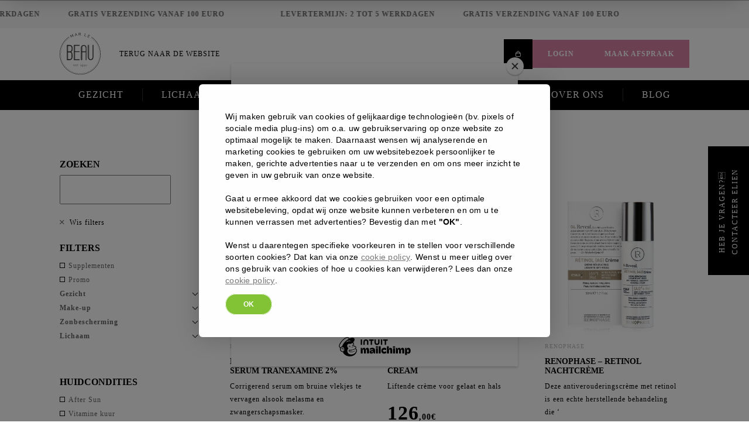

--- FILE ---
content_type: text/html; charset=UTF-8
request_url: https://shop.marlebeau.be/brand/renophase/
body_size: 39872
content:
<!DOCTYPE html>
<html lang="nl-NL">


<!-- head-sectie //////////////////////////////////////////////// -->

<head>

	<!-- Meta info -->
	<meta charset="UTF-8">
<script type="text/javascript">
/* <![CDATA[ */
var gform;gform||(document.addEventListener("gform_main_scripts_loaded",function(){gform.scriptsLoaded=!0}),document.addEventListener("gform/theme/scripts_loaded",function(){gform.themeScriptsLoaded=!0}),window.addEventListener("DOMContentLoaded",function(){gform.domLoaded=!0}),gform={domLoaded:!1,scriptsLoaded:!1,themeScriptsLoaded:!1,isFormEditor:()=>"function"==typeof InitializeEditor,callIfLoaded:function(o){return!(!gform.domLoaded||!gform.scriptsLoaded||!gform.themeScriptsLoaded&&!gform.isFormEditor()||(gform.isFormEditor()&&console.warn("The use of gform.initializeOnLoaded() is deprecated in the form editor context and will be removed in Gravity Forms 3.1."),o(),0))},initializeOnLoaded:function(o){gform.callIfLoaded(o)||(document.addEventListener("gform_main_scripts_loaded",()=>{gform.scriptsLoaded=!0,gform.callIfLoaded(o)}),document.addEventListener("gform/theme/scripts_loaded",()=>{gform.themeScriptsLoaded=!0,gform.callIfLoaded(o)}),window.addEventListener("DOMContentLoaded",()=>{gform.domLoaded=!0,gform.callIfLoaded(o)}))},hooks:{action:{},filter:{}},addAction:function(o,r,e,t){gform.addHook("action",o,r,e,t)},addFilter:function(o,r,e,t){gform.addHook("filter",o,r,e,t)},doAction:function(o){gform.doHook("action",o,arguments)},applyFilters:function(o){return gform.doHook("filter",o,arguments)},removeAction:function(o,r){gform.removeHook("action",o,r)},removeFilter:function(o,r,e){gform.removeHook("filter",o,r,e)},addHook:function(o,r,e,t,n){null==gform.hooks[o][r]&&(gform.hooks[o][r]=[]);var d=gform.hooks[o][r];null==n&&(n=r+"_"+d.length),gform.hooks[o][r].push({tag:n,callable:e,priority:t=null==t?10:t})},doHook:function(r,o,e){var t;if(e=Array.prototype.slice.call(e,1),null!=gform.hooks[r][o]&&((o=gform.hooks[r][o]).sort(function(o,r){return o.priority-r.priority}),o.forEach(function(o){"function"!=typeof(t=o.callable)&&(t=window[t]),"action"==r?t.apply(null,e):e[0]=t.apply(null,e)})),"filter"==r)return e[0]},removeHook:function(o,r,t,n){var e;null!=gform.hooks[o][r]&&(e=(e=gform.hooks[o][r]).filter(function(o,r,e){return!!(null!=n&&n!=o.tag||null!=t&&t!=o.priority)}),gform.hooks[o][r]=e)}});
/* ]]> */
</script>

	<meta name="viewport" content="width=device-width, initial-scale=1.0">
	<meta name="google-site-verification" content="Sk0cys9HhjzyuHfhLK2X9ZpftQhtgZnpixMHDt70Ocg" />

	<!-- Favicon normaal -->
	<link href="https://shop.marlebeau.be/wp-content/uploads/2018/04/fav-normaal.png" rel="icon" type="image/png">

	<!-- Favicon Apple iOS -->
	<link href="https://shop.marlebeau.be/wp-content/uploads/2018/04/fav-groot.png" rel="apple-touch-icon" />
	<link href="https://shop.marlebeau.be/wp-content/uploads/2018/04/fav-groot.png" rel="apple-touch-icon" sizes="152x152" />
	<link href="https://shop.marlebeau.be/wp-content/uploads/2018/04/fav-groot.png" rel="apple-touch-icon" sizes="167x167" />
	<link href="https://shop.marlebeau.be/wp-content/uploads/2018/04/fav-groot.png" rel="apple-touch-icon" sizes="180x180" />

	<!-- Titel -->
	<title>Renophase producten, nu verkrijgbaar! - Mar le Beau</title>

	<!-- Inladen eigen stylesheets -->
	<link rel="stylesheet" href="https://pro.fontawesome.com/releases/v5.13.0/css/all.css" integrity="sha384-IIED/eyOkM6ihtOiQsX2zizxFBphgnv1zbe1bKA+njdFzkr6cDNy16jfIKWu4FNH" crossorigin="anonymous">
	<link href="https://shop.marlebeau.be/wp-content/themes/expl-theme/css/opmaak/algemeen.css" rel="stylesheet">
	<link href="https://shop.marlebeau.be/wp-content/themes/expl-theme/css/opmaak/animaties.css" rel="stylesheet">
	<link href="https://shop.marlebeau.be/wp-content/themes/expl-theme/css/opmaak/swiper.css" rel="stylesheet">

	<!-- CSS geselecteerde navigatie-->
	<link href="https://shop.marlebeau.be/wp-content/themes/expl-theme/css/navigatie/navigatie-anders.css" rel="stylesheet">
	<link href="https://shop.marlebeau.be/wp-content/themes/expl-theme/css/navigatie/navigatie-subnav.css" rel="stylesheet">


	<!-- Algemene styling die doorgevoerd worden vanuit de back-end -->

	<link href="https://cdnjs.cloudflare.com/ajax/libs/bootstrap/5.2.3/css/bootstrap-grid.min.css" rel="stylesheet">
	<link href="https://cdnjs.cloudflare.com/ajax/libs/bootstrap/5.2.3/css/bootstrap-utilities.min.css" rel="stylesheet">

	<link href="https://shop.marlebeau.be/wp-content/themes/expl-theme/css/opmaak/styling.php" rel="stylesheet">
	<!-- Algemeene stylesheet -->
	<link href="https://shop.marlebeau.be/wp-content/themes/expl-theme/style.css" rel="stylesheet">
	<link href="https://shop.marlebeau.be/wp-content/themes/expl-theme/shop.css" rel="stylesheet">

	<link href="https://shop.marlebeau.be/wp-content/themes/expl-theme/css/opmaak/main.css" rel="stylesheet">



	<!-- Googlefonts -->
	
	<!-- Inladen van plugins -->
	<meta name='robots' content='index, follow, max-image-preview:large, max-snippet:-1, max-video-preview:-1' />
	<style>img:is([sizes="auto" i], [sizes^="auto," i]) { contain-intrinsic-size: 3000px 1500px }</style>
	
	<!-- This site is optimized with the Yoast SEO plugin v26.8 - https://yoast.com/product/yoast-seo-wordpress/ -->
	<meta name="description" content="Couperose, rosacea, acne of een heel droge huid? Dat is verleden tijd dankzij Renophase. Koop al je Renophase producten bij Mar Le Beau!" />
	<link rel="canonical" href="https://shop.marlebeau.be/brand/renophase/" />
	<meta property="og:locale" content="nl_NL" />
	<meta property="og:type" content="article" />
	<meta property="og:title" content="Renophase producten, nu verkrijgbaar! - Mar le Beau" />
	<meta property="og:description" content="Couperose, rosacea, acne of een heel droge huid? Dat is verleden tijd dankzij Renophase. Koop al je Renophase producten bij Mar Le Beau!" />
	<meta property="og:url" content="https://shop.marlebeau.be/brand/renophase/" />
	<meta property="og:site_name" content="Mar le Beau" />
	<meta name="twitter:card" content="summary_large_image" />
	<script type="application/ld+json" class="yoast-schema-graph">{"@context":"https://schema.org","@graph":[{"@type":"CollectionPage","@id":"https://shop.marlebeau.be/brand/renophase/","url":"https://shop.marlebeau.be/brand/renophase/","name":"Renophase producten, nu verkrijgbaar! - Mar le Beau","isPartOf":{"@id":"https://shop.marlebeau.be/#website"},"primaryImageOfPage":{"@id":"https://shop.marlebeau.be/brand/renophase/#primaryimage"},"image":{"@id":"https://shop.marlebeau.be/brand/renophase/#primaryimage"},"thumbnailUrl":"https://shop.marlebeau.be/wp-content/uploads/2020/05/04reveal-h-regenerant-seuerum.png","description":"Couperose, rosacea, acne of een heel droge huid? Dat is verleden tijd dankzij Renophase. Koop al je Renophase producten bij Mar Le Beau!","breadcrumb":{"@id":"https://shop.marlebeau.be/brand/renophase/#breadcrumb"},"inLanguage":"nl-NL"},{"@type":"ImageObject","inLanguage":"nl-NL","@id":"https://shop.marlebeau.be/brand/renophase/#primaryimage","url":"https://shop.marlebeau.be/wp-content/uploads/2020/05/04reveal-h-regenerant-seuerum.png","contentUrl":"https://shop.marlebeau.be/wp-content/uploads/2020/05/04reveal-h-regenerant-seuerum.png","width":1390,"height":1500},{"@type":"BreadcrumbList","@id":"https://shop.marlebeau.be/brand/renophase/#breadcrumb","itemListElement":[{"@type":"ListItem","position":1,"name":"Home","item":"https://shop.marlebeau.be/"},{"@type":"ListItem","position":2,"name":"Renophase"}]},{"@type":"WebSite","@id":"https://shop.marlebeau.be/#website","url":"https://shop.marlebeau.be/","name":"Mar le Beau","description":"","potentialAction":[{"@type":"SearchAction","target":{"@type":"EntryPoint","urlTemplate":"https://shop.marlebeau.be/?s={search_term_string}"},"query-input":{"@type":"PropertyValueSpecification","valueRequired":true,"valueName":"search_term_string"}}],"inLanguage":"nl-NL"}]}</script>
	<!-- / Yoast SEO plugin. -->


<link rel='dns-prefetch' href='//cdn.jsdelivr.net' />
<link rel='dns-prefetch' href='//capi-automation.s3.us-east-2.amazonaws.com' />
<link rel='dns-prefetch' href='//maxcdn.bootstrapcdn.com' />
<link rel="alternate" type="application/rss+xml" title="Mar le Beau &raquo; Renophase Merk feed" href="https://shop.marlebeau.be/brand/renophase/feed/" />
		<!-- This site uses the Google Analytics by MonsterInsights plugin v9.2.1 - Using Analytics tracking - https://www.monsterinsights.com/ -->
		<!-- Note: MonsterInsights is not currently configured on this site. The site owner needs to authenticate with Google Analytics in the MonsterInsights settings panel. -->
					<!-- No tracking code set -->
				<!-- / Google Analytics by MonsterInsights -->
		<link rel='stylesheet' id='wp-block-library-css' href='https://shop.marlebeau.be/wp-includes/css/dist/block-library/style.min.css' type='text/css' media='all' />
<style id='classic-theme-styles-inline-css' type='text/css'>
/*! This file is auto-generated */
.wp-block-button__link{color:#fff;background-color:#32373c;border-radius:9999px;box-shadow:none;text-decoration:none;padding:calc(.667em + 2px) calc(1.333em + 2px);font-size:1.125em}.wp-block-file__button{background:#32373c;color:#fff;text-decoration:none}
</style>
<style id='safe-svg-svg-icon-style-inline-css' type='text/css'>
.safe-svg-cover{text-align:center}.safe-svg-cover .safe-svg-inside{display:inline-block;max-width:100%}.safe-svg-cover svg{fill:currentColor;height:100%;max-height:100%;max-width:100%;width:100%}

</style>
<style id='global-styles-inline-css' type='text/css'>
:root{--wp--preset--aspect-ratio--square: 1;--wp--preset--aspect-ratio--4-3: 4/3;--wp--preset--aspect-ratio--3-4: 3/4;--wp--preset--aspect-ratio--3-2: 3/2;--wp--preset--aspect-ratio--2-3: 2/3;--wp--preset--aspect-ratio--16-9: 16/9;--wp--preset--aspect-ratio--9-16: 9/16;--wp--preset--color--black: #000000;--wp--preset--color--cyan-bluish-gray: #abb8c3;--wp--preset--color--white: #ffffff;--wp--preset--color--pale-pink: #f78da7;--wp--preset--color--vivid-red: #cf2e2e;--wp--preset--color--luminous-vivid-orange: #ff6900;--wp--preset--color--luminous-vivid-amber: #fcb900;--wp--preset--color--light-green-cyan: #7bdcb5;--wp--preset--color--vivid-green-cyan: #00d084;--wp--preset--color--pale-cyan-blue: #8ed1fc;--wp--preset--color--vivid-cyan-blue: #0693e3;--wp--preset--color--vivid-purple: #9b51e0;--wp--preset--gradient--vivid-cyan-blue-to-vivid-purple: linear-gradient(135deg,rgba(6,147,227,1) 0%,rgb(155,81,224) 100%);--wp--preset--gradient--light-green-cyan-to-vivid-green-cyan: linear-gradient(135deg,rgb(122,220,180) 0%,rgb(0,208,130) 100%);--wp--preset--gradient--luminous-vivid-amber-to-luminous-vivid-orange: linear-gradient(135deg,rgba(252,185,0,1) 0%,rgba(255,105,0,1) 100%);--wp--preset--gradient--luminous-vivid-orange-to-vivid-red: linear-gradient(135deg,rgba(255,105,0,1) 0%,rgb(207,46,46) 100%);--wp--preset--gradient--very-light-gray-to-cyan-bluish-gray: linear-gradient(135deg,rgb(238,238,238) 0%,rgb(169,184,195) 100%);--wp--preset--gradient--cool-to-warm-spectrum: linear-gradient(135deg,rgb(74,234,220) 0%,rgb(151,120,209) 20%,rgb(207,42,186) 40%,rgb(238,44,130) 60%,rgb(251,105,98) 80%,rgb(254,248,76) 100%);--wp--preset--gradient--blush-light-purple: linear-gradient(135deg,rgb(255,206,236) 0%,rgb(152,150,240) 100%);--wp--preset--gradient--blush-bordeaux: linear-gradient(135deg,rgb(254,205,165) 0%,rgb(254,45,45) 50%,rgb(107,0,62) 100%);--wp--preset--gradient--luminous-dusk: linear-gradient(135deg,rgb(255,203,112) 0%,rgb(199,81,192) 50%,rgb(65,88,208) 100%);--wp--preset--gradient--pale-ocean: linear-gradient(135deg,rgb(255,245,203) 0%,rgb(182,227,212) 50%,rgb(51,167,181) 100%);--wp--preset--gradient--electric-grass: linear-gradient(135deg,rgb(202,248,128) 0%,rgb(113,206,126) 100%);--wp--preset--gradient--midnight: linear-gradient(135deg,rgb(2,3,129) 0%,rgb(40,116,252) 100%);--wp--preset--font-size--small: 13px;--wp--preset--font-size--medium: 20px;--wp--preset--font-size--large: 36px;--wp--preset--font-size--x-large: 42px;--wp--preset--spacing--20: 0.44rem;--wp--preset--spacing--30: 0.67rem;--wp--preset--spacing--40: 1rem;--wp--preset--spacing--50: 1.5rem;--wp--preset--spacing--60: 2.25rem;--wp--preset--spacing--70: 3.38rem;--wp--preset--spacing--80: 5.06rem;--wp--preset--shadow--natural: 6px 6px 9px rgba(0, 0, 0, 0.2);--wp--preset--shadow--deep: 12px 12px 50px rgba(0, 0, 0, 0.4);--wp--preset--shadow--sharp: 6px 6px 0px rgba(0, 0, 0, 0.2);--wp--preset--shadow--outlined: 6px 6px 0px -3px rgba(255, 255, 255, 1), 6px 6px rgba(0, 0, 0, 1);--wp--preset--shadow--crisp: 6px 6px 0px rgba(0, 0, 0, 1);}:where(.is-layout-flex){gap: 0.5em;}:where(.is-layout-grid){gap: 0.5em;}body .is-layout-flex{display: flex;}.is-layout-flex{flex-wrap: wrap;align-items: center;}.is-layout-flex > :is(*, div){margin: 0;}body .is-layout-grid{display: grid;}.is-layout-grid > :is(*, div){margin: 0;}:where(.wp-block-columns.is-layout-flex){gap: 2em;}:where(.wp-block-columns.is-layout-grid){gap: 2em;}:where(.wp-block-post-template.is-layout-flex){gap: 1.25em;}:where(.wp-block-post-template.is-layout-grid){gap: 1.25em;}.has-black-color{color: var(--wp--preset--color--black) !important;}.has-cyan-bluish-gray-color{color: var(--wp--preset--color--cyan-bluish-gray) !important;}.has-white-color{color: var(--wp--preset--color--white) !important;}.has-pale-pink-color{color: var(--wp--preset--color--pale-pink) !important;}.has-vivid-red-color{color: var(--wp--preset--color--vivid-red) !important;}.has-luminous-vivid-orange-color{color: var(--wp--preset--color--luminous-vivid-orange) !important;}.has-luminous-vivid-amber-color{color: var(--wp--preset--color--luminous-vivid-amber) !important;}.has-light-green-cyan-color{color: var(--wp--preset--color--light-green-cyan) !important;}.has-vivid-green-cyan-color{color: var(--wp--preset--color--vivid-green-cyan) !important;}.has-pale-cyan-blue-color{color: var(--wp--preset--color--pale-cyan-blue) !important;}.has-vivid-cyan-blue-color{color: var(--wp--preset--color--vivid-cyan-blue) !important;}.has-vivid-purple-color{color: var(--wp--preset--color--vivid-purple) !important;}.has-black-background-color{background-color: var(--wp--preset--color--black) !important;}.has-cyan-bluish-gray-background-color{background-color: var(--wp--preset--color--cyan-bluish-gray) !important;}.has-white-background-color{background-color: var(--wp--preset--color--white) !important;}.has-pale-pink-background-color{background-color: var(--wp--preset--color--pale-pink) !important;}.has-vivid-red-background-color{background-color: var(--wp--preset--color--vivid-red) !important;}.has-luminous-vivid-orange-background-color{background-color: var(--wp--preset--color--luminous-vivid-orange) !important;}.has-luminous-vivid-amber-background-color{background-color: var(--wp--preset--color--luminous-vivid-amber) !important;}.has-light-green-cyan-background-color{background-color: var(--wp--preset--color--light-green-cyan) !important;}.has-vivid-green-cyan-background-color{background-color: var(--wp--preset--color--vivid-green-cyan) !important;}.has-pale-cyan-blue-background-color{background-color: var(--wp--preset--color--pale-cyan-blue) !important;}.has-vivid-cyan-blue-background-color{background-color: var(--wp--preset--color--vivid-cyan-blue) !important;}.has-vivid-purple-background-color{background-color: var(--wp--preset--color--vivid-purple) !important;}.has-black-border-color{border-color: var(--wp--preset--color--black) !important;}.has-cyan-bluish-gray-border-color{border-color: var(--wp--preset--color--cyan-bluish-gray) !important;}.has-white-border-color{border-color: var(--wp--preset--color--white) !important;}.has-pale-pink-border-color{border-color: var(--wp--preset--color--pale-pink) !important;}.has-vivid-red-border-color{border-color: var(--wp--preset--color--vivid-red) !important;}.has-luminous-vivid-orange-border-color{border-color: var(--wp--preset--color--luminous-vivid-orange) !important;}.has-luminous-vivid-amber-border-color{border-color: var(--wp--preset--color--luminous-vivid-amber) !important;}.has-light-green-cyan-border-color{border-color: var(--wp--preset--color--light-green-cyan) !important;}.has-vivid-green-cyan-border-color{border-color: var(--wp--preset--color--vivid-green-cyan) !important;}.has-pale-cyan-blue-border-color{border-color: var(--wp--preset--color--pale-cyan-blue) !important;}.has-vivid-cyan-blue-border-color{border-color: var(--wp--preset--color--vivid-cyan-blue) !important;}.has-vivid-purple-border-color{border-color: var(--wp--preset--color--vivid-purple) !important;}.has-vivid-cyan-blue-to-vivid-purple-gradient-background{background: var(--wp--preset--gradient--vivid-cyan-blue-to-vivid-purple) !important;}.has-light-green-cyan-to-vivid-green-cyan-gradient-background{background: var(--wp--preset--gradient--light-green-cyan-to-vivid-green-cyan) !important;}.has-luminous-vivid-amber-to-luminous-vivid-orange-gradient-background{background: var(--wp--preset--gradient--luminous-vivid-amber-to-luminous-vivid-orange) !important;}.has-luminous-vivid-orange-to-vivid-red-gradient-background{background: var(--wp--preset--gradient--luminous-vivid-orange-to-vivid-red) !important;}.has-very-light-gray-to-cyan-bluish-gray-gradient-background{background: var(--wp--preset--gradient--very-light-gray-to-cyan-bluish-gray) !important;}.has-cool-to-warm-spectrum-gradient-background{background: var(--wp--preset--gradient--cool-to-warm-spectrum) !important;}.has-blush-light-purple-gradient-background{background: var(--wp--preset--gradient--blush-light-purple) !important;}.has-blush-bordeaux-gradient-background{background: var(--wp--preset--gradient--blush-bordeaux) !important;}.has-luminous-dusk-gradient-background{background: var(--wp--preset--gradient--luminous-dusk) !important;}.has-pale-ocean-gradient-background{background: var(--wp--preset--gradient--pale-ocean) !important;}.has-electric-grass-gradient-background{background: var(--wp--preset--gradient--electric-grass) !important;}.has-midnight-gradient-background{background: var(--wp--preset--gradient--midnight) !important;}.has-small-font-size{font-size: var(--wp--preset--font-size--small) !important;}.has-medium-font-size{font-size: var(--wp--preset--font-size--medium) !important;}.has-large-font-size{font-size: var(--wp--preset--font-size--large) !important;}.has-x-large-font-size{font-size: var(--wp--preset--font-size--x-large) !important;}
:where(.wp-block-post-template.is-layout-flex){gap: 1.25em;}:where(.wp-block-post-template.is-layout-grid){gap: 1.25em;}
:where(.wp-block-columns.is-layout-flex){gap: 2em;}:where(.wp-block-columns.is-layout-grid){gap: 2em;}
:root :where(.wp-block-pullquote){font-size: 1.5em;line-height: 1.6;}
</style>
<link rel='stylesheet' id='xpl_help_css-css' href='https://shop.marlebeau.be/wp-content/plugins/expliciet-admin//assets/css/xpl-css.css' type='text/css' media='all' />
<link rel='stylesheet' id='style_gdpr-css' href='https://shop.marlebeau.be/wp-content/plugins/expliciet-gdpr/assets/css/style.css' type='text/css' media='all' />
<link rel='stylesheet' id='woocommerce-layout-css' href='https://shop.marlebeau.be/wp-content/plugins/woocommerce/assets/css/woocommerce-layout.css' type='text/css' media='all' />
<link rel='stylesheet' id='woocommerce-smallscreen-css' href='https://shop.marlebeau.be/wp-content/plugins/woocommerce/assets/css/woocommerce-smallscreen.css' type='text/css' media='only screen and (max-width: 768px)' />
<link rel='stylesheet' id='woocommerce-general-css' href='https://shop.marlebeau.be/wp-content/plugins/woocommerce/assets/css/woocommerce.css' type='text/css' media='all' />
<style id='woocommerce-inline-inline-css' type='text/css'>
.woocommerce form .form-row .required { visibility: visible; }
</style>
<link rel='stylesheet' id='search-filter-plugin-styles-css' href='https://shop.marlebeau.be/wp-content/plugins/search-filter-pro/public/assets/css/search-filter.min.css' type='text/css' media='all' />
<link rel='stylesheet' id='sendcloud-checkout-css-css' href='https://shop.marlebeau.be/wp-content/plugins/sendcloud-shipping/resources/css/sendcloud-checkout.css' type='text/css' media='all' />
<link rel='stylesheet' id='brands-styles-css' href='https://shop.marlebeau.be/wp-content/plugins/woocommerce/assets/css/brands.css' type='text/css' media='all' />
<link rel='stylesheet' id='font-awesome-css' href='//maxcdn.bootstrapcdn.com/font-awesome/4.7.0/css/font-awesome.min.css' type='text/css' media='all' />
<link rel='stylesheet' id='mollie-applepaydirect-css' href='https://shop.marlebeau.be/wp-content/plugins/mollie-payments-for-woocommerce/public/css/mollie-applepaydirect.min.css' type='text/css' media='screen' />
<script type="text/javascript" src="https://shop.marlebeau.be/wp-includes/js/jquery/jquery.min.js" id="jquery-core-js"></script>
<script type="text/javascript" src="https://shop.marlebeau.be/wp-includes/js/jquery/jquery-migrate.min.js" id="jquery-migrate-js"></script>
<script type="text/javascript" src="https://shop.marlebeau.be/wp-content/plugins/woocommerce/assets/js/jquery-blockui/jquery.blockUI.min.js" id="jquery-blockui-js" defer="defer" data-wp-strategy="defer"></script>
<script type="text/javascript" id="wc-add-to-cart-js-extra">
/* <![CDATA[ */
var wc_add_to_cart_params = {"ajax_url":"\/wp-admin\/admin-ajax.php","wc_ajax_url":"\/?wc-ajax=%%endpoint%%","i18n_view_cart":"Bekijk winkelwagen","cart_url":"https:\/\/shop.marlebeau.be\/winkelmand\/","is_cart":"","cart_redirect_after_add":"no"};
/* ]]> */
</script>
<script type="text/javascript" src="https://shop.marlebeau.be/wp-content/plugins/woocommerce/assets/js/frontend/add-to-cart.min.js" id="wc-add-to-cart-js" defer="defer" data-wp-strategy="defer"></script>
<script type="text/javascript" src="https://shop.marlebeau.be/wp-content/plugins/woocommerce/assets/js/js-cookie/js.cookie.min.js" id="js-cookie-js" defer="defer" data-wp-strategy="defer"></script>
<script type="text/javascript" id="woocommerce-js-extra">
/* <![CDATA[ */
var woocommerce_params = {"ajax_url":"\/wp-admin\/admin-ajax.php","wc_ajax_url":"\/?wc-ajax=%%endpoint%%","i18n_password_show":"Wachtwoord weergeven","i18n_password_hide":"Wachtwoord verbergen"};
/* ]]> */
</script>
<script type="text/javascript" src="https://shop.marlebeau.be/wp-content/plugins/woocommerce/assets/js/frontend/woocommerce.min.js" id="woocommerce-js" defer="defer" data-wp-strategy="defer"></script>
<script type="text/javascript" id="search-filter-plugin-build-js-extra">
/* <![CDATA[ */
var SF_LDATA = {"ajax_url":"https:\/\/shop.marlebeau.be\/wp-admin\/admin-ajax.php","home_url":"https:\/\/shop.marlebeau.be\/","extensions":[]};
/* ]]> */
</script>
<script type="text/javascript" src="https://shop.marlebeau.be/wp-content/plugins/search-filter-pro/public/assets/js/search-filter-build.min.js" id="search-filter-plugin-build-js"></script>
<script type="text/javascript" src="https://shop.marlebeau.be/wp-content/plugins/search-filter-pro/public/assets/js/chosen.jquery.min.js" id="search-filter-plugin-chosen-js"></script>
<link rel="https://api.w.org/" href="https://shop.marlebeau.be/wp-json/" /><link rel="EditURI" type="application/rsd+xml" title="RSD" href="https://shop.marlebeau.be/xmlrpc.php?rsd" />

	<noscript><style>.woocommerce-product-gallery{ opacity: 1 !important; }</style></noscript>
	<style type="text/css">.recentcomments a{display:inline !important;padding:0 !important;margin:0 !important;}</style>			<script  type="text/javascript">
				!function(f,b,e,v,n,t,s){if(f.fbq)return;n=f.fbq=function(){n.callMethod?
					n.callMethod.apply(n,arguments):n.queue.push(arguments)};if(!f._fbq)f._fbq=n;
					n.push=n;n.loaded=!0;n.version='2.0';n.queue=[];t=b.createElement(e);t.async=!0;
					t.src=v;s=b.getElementsByTagName(e)[0];s.parentNode.insertBefore(t,s)}(window,
					document,'script','https://connect.facebook.net/en_US/fbevents.js');
			</script>
			<!-- WooCommerce Facebook Integration Begin -->
			<script  type="text/javascript">

				fbq('init', '1199519733741749', {}, {
    "agent": "woocommerce_0-9.8.6-3.5.15"
});

				document.addEventListener( 'DOMContentLoaded', function() {
					// Insert placeholder for events injected when a product is added to the cart through AJAX.
					document.body.insertAdjacentHTML( 'beforeend', '<div class=\"wc-facebook-pixel-event-placeholder\"></div>' );
				}, false );

			</script>
			<!-- WooCommerce Facebook Integration End -->
				<!-- Google Tag Manager -->
	<script>
		(function(w, d, s, l, i) {
			w[l] = w[l] || [];
			w[l].push({
				'gtm.start': new Date().getTime(),
				event: 'gtm.js'
			});
			var f = d.getElementsByTagName(s)[0],
				j = d.createElement(s),
				dl = l != 'dataLayer' ? '&l=' + l : '';
			j.async = true;
			j.src =
				'https://www.googletagmanager.com/gtm.js?id=' + i + dl;
			f.parentNode.insertBefore(j, f);
		})(window, document, 'script', 'dataLayer', 'GTM-W4MKM7F');
	</script>
	<!-- End Google Tag Manager -->


</head>


<!-- begin body-sectie (einde staat in footer.php) //////////////////////////// -->

<body class="archive tax-brand term-renophase term-223 wp-theme-expl-theme theme-expl-theme woocommerce woocommerce-page woocommerce-no-js">

	<!-- Google Tag Manager (noscript) -->
	<noscript><iframe src="https://www.googletagmanager.com/ns.html?id=GTM-W4MKM7F" height="0" width="0" style="display:none;visibility:hidden"></iframe></noscript>
	<!-- End Google Tag Manager (noscript) -->


	<div id="main"><!-- main wrapper voor website -->

		<div class="afspraak-maken flex flex-left flex-middle">

			<span>heb je vragen? <br>contacteer elien</span>

			<div class="inner">
								<div class="foto fullbg" style="background-image: url(https://shop.marlebeau.be/wp-content/uploads/2020/05/Expliciet_MarLeBeau17042018-50.jpg);"></div>
				<div class="tekst">
					<p>Contacteer Elien via <a class="ct mail" href="mailto:elien@marlebeau.be">elien@marlebeau.be</a> of <a class="ct tel" href="tel:011242909">011 24 29 09</a></p>
				</div>
				<div class="sluiten"></div>
			</div>

		</div><div id="primary" class="content-area"><main id="main" class="site-main" role="main"><nav class="woocommerce-breadcrumb" aria-label="Breadcrumb"><a href="https://shop.marlebeau.be">Shop</a></nav>

<!-- ////////// start van navigatie anders ////////// -->
<header class="anders ">
  <!-- Navigatie Anders -->
  <div class="navigatie-anders navigatie-scroll">

	<div class="nav-boven">

  <div class="container flex">

    <div class="links">
      <!-- logo -->
      <div class="logo">
        <a href="https://shop.marlebeau.be" title="Mar le Beau">
          <svg version="1.0" id="Laag_1" xmlns="http://www.w3.org/2000/svg" xmlns:xlink="http://www.w3.org/1999/xlink" x="0px" y="0px"
	 viewBox="0 0 4389.6 5126.4" enable-background="new 0 0 4389.6 5126.4" xml:space="preserve">
<g>
	<g>
		<g>
			<g>
				<polygon fill="#3C3C3B" points="1273.8,510.2 1179.9,304.2 1340.8,421.6 1360,412.9 1376.5,214.6 1470.4,420.6 1504.1,405.2 
					1382.7,138.9 1347.5,154.9 1329.5,372 1154.3,243 1118.6,259.2 1240,525.5 				"/>
				<path fill="#3C3C3B" d="M1694.9,262.6l120.2-25.2l51.5,76.8l38.7-8.1L1727.9,44.2l-29.8,6.2l-57.8,311.2l38.8-8.1L1694.9,262.6z
					 M1721.8,89.3l79.4,121.5l-104.9,22L1721.8,89.3z"/>
				<path fill="#3C3C3B" d="M2084.1,294.2l-1.7-105.1l77.5-1.3l68.4,104l42.1-0.7l-72.7-111c9.3-2.6,17.7-6.7,25.2-12.3
					s13.8-12.3,19.1-20.1c5.2-7.8,9.2-16.5,11.9-26s4-19.4,3.9-29.5c-0.2-11.5-2.6-22.9-7.2-33.9c-4.6-11.1-10.9-21-18.8-29.8
					c-8-8.8-17.5-15.8-28.4-21s-22.9-7.7-35.8-7.5l-125.3,2l4.8,292.6L2084.1,294.2z M2166.1,33.1c7.1-0.1,14,1.4,20.5,4.4
					s12.2,7.4,17.1,12.9c4.9,5.6,8.8,12,11.9,19.2c3,7.2,4.6,15,4.7,23.2c0.1,8-1,15.7-3.3,23.1c-2.4,7.5-5.7,14-10,19.8
					c-4.3,5.7-9.5,10.3-15.6,13.6c-6.1,3.4-13,5.2-20.7,5.3l-88.6,1.4l-2-121.6L2166.1,33.1z"/>
				<polygon fill="#3C3C3B" points="2836.9,373.5 2680.5,326.9 2754.5,78 2719,67.4 2635.5,348 2827.5,405.1 				"/>
				<polygon fill="#3C3C3B" points="3156,523.4 3012.1,449.7 3058.2,359.8 3180.3,422.4 3194.5,394.9 3072.3,332.3 3115.5,247.9 
					3256,319.9 3271,290.5 3097.5,201.6 2964.1,462.2 3140.9,552.7 				"/>
				<path fill="#3C3C3B" d="M115.4,2265.3c0,1146.6,932.8,2079.4,2079.4,2079.4s2079.4-932.8,2079.4-2079.4
					c0-718.2-366-1352.4-921.3-1726.2l-4.7,8.3c552.4,372.1,916.5,1003.2,916.5,1717.9c0,1141.3-928.6,2069.9-2069.9,2069.9
					S124.9,3406.6,124.9,2265.3c0-720,370-1354.6,929.3-1725.6l-4.2-8.6C487.6,903.6,115.4,1541.5,115.4,2265.3z"/>
				<path fill="#3C3C3B" d="M3410.4,439l-19,33c578.5,387.3,960.1,1046.5,960.1,1793.3c0,1189.2-967.5,2156.7-2156.7,2156.7
					S38.1,3454.5,38.1,2265.3c0-754.1,389.5-1418.4,977.4-1804l-17-34.4C398,818.9,0,1496.3,0,2265.3
					c0,1210.2,984.6,2194.8,2194.8,2194.8s2194.8-984.6,2194.8-2194.8C4389.6,1504.4,4000.2,832.9,3410.4,439z"/>
				<polygon fill="#3C3C3B" points="1607,3390.9 1607,3374.4 1482.3,3374.4 1482.3,3563.5 1609.4,3563.5 1609.4,3547 1500.7,3547 
					1500.7,3474.8 1593.4,3474.8 1593.4,3459.1 1500.7,3459.1 1500.7,3390.9 				"/>
				<path fill="#3C3C3B" d="M1775.3,3540.5c-8.5,5.4-20.3,8.1-35.4,8.1c-14.4,0-27.4-2.5-39.2-7.6c-11.7-5.1-21-11.2-27.9-18.5
					l-9.1,15.2c21,18.3,46.3,27.5,75.9,27.5c9.8,0,18.8-1,27.2-3.1c8.3-2,15.5-5.2,21.6-9.4c6-4.3,10.7-9.6,14.1-16
					c3.4-6.4,5.1-13.9,5.1-22.6c0-8.5-1.5-15.7-4.5-21.5s-7.4-10.6-13-14.6c-5.7-4-12.5-7.3-20.5-9.8c-8-2.6-17.1-4.9-27.2-7.1
					c-9-1.9-16.9-3.9-23.6-5.9c-6.7-1.9-12.2-4.2-16.5-6.9s-7.6-5.8-9.6-9.4c-2-3.6-3.1-8.3-3.1-14c0-10.8,3.8-19.4,11.4-25.7
					c7.7-6.3,19.9-9.5,36.8-9.5c11.2,0,21.3,1.9,30.2,5.6c9,3.7,16.1,8.6,21.4,14.6l8.8-14.9c-8-6.9-16.9-12.3-26.8-16.1
					c-9.8-3.8-21-5.7-33.4-5.7c-10,0-19.1,1.2-27.3,3.6c-8.2,2.4-15.3,5.9-21.3,10.4s-10.6,10.2-13.9,17.1
					c-3.3,6.8-4.9,14.6-4.9,23.3c0,7.6,1.3,14.1,3.9,19.3c2.6,5.2,6.4,9.7,11.4,13.5c5.1,3.7,11.3,6.8,18.8,9.3
					c7.4,2.5,16.2,4.9,26.1,7.2c9.4,2.1,17.7,4.3,24.9,6.4s13.2,4.6,18,7.6c4.8,2.9,8.4,6.4,10.8,10.4c2.4,4,3.6,8.9,3.6,14.8
					C1788.1,3526.8,1783.9,3535.1,1775.3,3540.5z"/>
				<polygon fill="#3C3C3B" points="1942.3,3563.5 1942.3,3390.9 2009.7,3390.9 2009.7,3374.4 1856.3,3374.4 1856.3,3390.9 
					1923.7,3390.9 1923.7,3563.5 				"/>
				<rect x="2049.9" y="3537.4" fill="#3C3C3B" width="15.5" height="26.1"/>
				<path fill="#3C3C3B" d="M2240.6,3547v16.5h90.3V3547h-33.8v-135.6h-18.6c-0.4,0.9-2,2.7-5.1,5.3c-3,2.7-6.7,5.5-11.1,8.5
					c-4.3,3-9,5.7-13.8,8c-4.9,2.3-9.4,3.5-13.5,3.5v17.6c3.3,0,7.3-0.7,11.7-2.1c4.5-1.4,8.7-3.2,12.9-5.4c4.2-2.1,8-4.4,11.3-6.9
					c3.4-2.5,5.9-4.8,7.5-6.9v114H2240.6z"/>
				<path fill="#3C3C3B" d="M2485.9,3566.8c-4.5,7-10,12.4-16.4,16.1s-13.5,5.6-21.3,5.6c-10,0-19-2.7-27.2-8.1
					c-8.1-5.4-14-12.7-17.6-21.7l-11.7,10.6c5.1,11,12.7,19.6,22.6,25.9c10,6.2,21.1,9.3,33.6,9.3c10.5,0,20-2.3,28.5-6.9
					s15.9-11.7,22-21.2s10.8-21.4,14.2-35.7c3.4-14.3,5.1-31,5.1-50.2c0-12.3-1.7-23.3-5.1-33.2c-3.4-9.8-8-18.1-14-24.9
					c-5.9-6.7-13.1-11.9-21.4-15.6c-8.4-3.6-17.5-5.5-27.4-5.5c-9.4,0-18.2,1.7-26.4,5.1c-8.2,3.4-15.2,8-21.2,13.9
					c-5.9,5.8-10.7,12.7-14.1,20.6c-3.5,7.9-5.2,16.4-5.2,25.5c0,8.9,1.7,17.2,5.1,25c3.3,7.8,8,14.6,13.8,20.4
					c5.9,5.8,12.7,10.3,20.7,13.6c7.9,3.3,16.4,4.9,25.4,4.9c12.1,0,22.9-3.1,32.4-9.3c9.5-6.2,16.2-14.6,20.1-25
					c0,13.2-1.3,24.8-3.8,35C2493.9,3551.2,2490.4,3559.8,2485.9,3566.8z M2495.2,3495.4c-2.6,5.9-6.1,11.1-10.7,15.6
					c-4.5,4.4-9.8,8-15.9,10.5c-6,2.6-12.4,3.9-19.2,3.9c-6.7,0-13.1-1.3-19-3.9s-11.1-6.1-15.6-10.5c-4.5-4.5-8-9.7-10.7-15.6
					s-4-12.3-4-19c0-6.8,1.3-13.1,3.9-19.1c2.6-5.9,6.1-11.1,10.7-15.6c4.5-4.4,9.8-8,15.7-10.5c5.9-2.6,12.3-3.9,19-3.9
					c6.8,0,13.1,1.3,19.1,3.9c5.9,2.6,11.2,6.1,15.7,10.7c4.5,4.5,8.1,9.7,10.8,15.7s4,12.2,4,18.8
					C2499,3483.1,2497.7,3489.5,2495.2,3495.4z"/>
				<path fill="#3C3C3B" d="M2678.7,3566.8c-4.5,7-10,12.4-16.4,16.1s-13.5,5.6-21.3,5.6c-10,0-19-2.7-27.2-8.1
					c-8.1-5.4-14-12.7-17.6-21.7l-11.7,10.6c5.1,11,12.7,19.6,22.6,25.9c10,6.2,21.1,9.3,33.6,9.3c10.5,0,20-2.3,28.5-6.9
					s15.9-11.7,22-21.2s10.9-21.4,14.2-35.7c3.4-14.3,5.1-31,5.1-50.2c0-12.3-1.7-23.3-5.1-33.2c-3.4-9.8-8-18.1-14-24.9
					c-5.9-6.7-13.1-11.9-21.4-15.6c-8.4-3.6-17.5-5.5-27.4-5.5c-9.4,0-18.2,1.7-26.4,5.1c-8.2,3.4-15.2,8-21.2,13.9
					c-5.9,5.8-10.7,12.7-14.1,20.6c-3.5,7.9-5.2,16.4-5.2,25.5c0,8.9,1.7,17.2,5.1,25c3.3,7.8,8,14.6,13.8,20.4
					c5.9,5.8,12.7,10.3,20.7,13.6c7.9,3.3,16.4,4.9,25.4,4.9c12.1,0,22.9-3.1,32.4-9.3c9.5-6.2,16.2-14.6,20.1-25
					c0,13.2-1.3,24.8-3.8,35C2686.8,3551.2,2683.2,3559.8,2678.7,3566.8z M2688,3495.4c-2.6,5.9-6.1,11.1-10.7,15.6
					c-4.5,4.4-9.8,8-15.9,10.5c-6,2.6-12.4,3.9-19.2,3.9c-6.7,0-13.1-1.3-19-3.9s-11.1-6.1-15.6-10.5c-4.5-4.5-8-9.7-10.7-15.6
					s-4-12.3-4-19c0-6.8,1.3-13.1,3.9-19.1c2.6-5.9,6.1-11.1,10.7-15.6c4.5-4.4,9.8-8,15.7-10.5c5.9-2.6,12.3-3.9,19-3.9
					c6.8,0,13.1,1.3,19.1,3.9c5.9,2.6,11.2,6.1,15.7,10.7c4.5,4.5,8.1,9.7,10.8,15.7c2.7,6,4,12.2,4,18.8
					C2691.9,3483.1,2690.6,3489.5,2688,3495.4z"/>
				<path fill="#3C3C3B" d="M2840.5,3404.5c-9.6,0-18.5,2-26.6,6.1c-8.2,4.1-15.2,9.7-21.2,16.9c-5.9,7.2-10.6,15.7-14,25.6
					c-3.4,9.8-5.1,20.6-5.1,32.4c0,11.7,1.7,22.5,5.1,32.3c3.3,9.9,8,18.4,14,25.6c5.9,7.2,13,12.8,21.2,16.8s17.1,6,26.6,6
					c9.6,0,18.5-2,26.6-6s15.2-9.6,21.1-16.8c5.9-7.2,10.6-15.7,14-25.6c3.3-9.8,5.1-20.6,5.1-32.3c0-11.7-1.7-22.5-5.1-32.4
					s-8.1-18.4-14-25.6c-5.9-7.2-13-12.8-21.1-16.9C2859,3406.5,2850.1,3404.5,2840.5,3404.5z M2875.4,3439.3
					c4.2,5.6,7.6,12.3,10,20.1s3.6,16.5,3.6,26.1c0,9.6-1.2,18.3-3.6,26.1c-2.4,7.8-5.8,14.5-10,20.1c-4.3,5.6-9.4,9.9-15.3,12.9
					c-6,3-12.5,4.5-19.6,4.5c-7.3,0-13.9-1.5-19.8-4.5s-11.1-7.3-15.3-12.9c-4.3-5.6-7.6-12.3-10-20.1c-2.4-7.8-3.6-16.5-3.6-26.1
					s1.2-18.3,3.6-26.1s5.7-14.5,10-20.1c4.2-5.6,9.4-10,15.3-13c5.9-3.1,12.6-4.7,19.8-4.7c7.1,0,13.6,1.6,19.6,4.7
					C2866,3429.3,2871.1,3433.6,2875.4,3439.3z"/>
				<path fill="#3C3C3B" d="M773.8,1304.8v1612.4H864h213.3c44,0,84.3-8.4,121-25.3c36.6-16.8,67.8-40.3,93.5-70.4
					c25.7-30,45.8-66.3,60.5-108.9c14.6-42.5,22-89.5,22-140.8v-235.4c0-66-11.7-124.6-35.2-176c-23.5-51.3-55.8-91.6-96.8-121
					c44-27.8,78.4-67.4,103.4-118.8c24.9-51.3,37.4-112.2,37.4-182.6v-88c0-104.1-27.1-187.7-81.3-250.8
					c-54.3-63-126.2-94.6-215.6-94.6H824.4h-50.6V1304.8z M916.8,1406h169.4c36.7,0,67.4,7.4,92.4,22c24.9,14.7,45.1,33.4,60.5,56.1
					c15.4,22.7,26.4,48.8,33,78.1c6.6,29.4,9.9,58.7,9.9,88v88c0,29.4-3.3,58.7-9.9,88c-6.6,29.4-17.6,55.7-33,79.2
					s-35.6,42.2-60.5,56.1c-25,14-55.7,20.9-92.4,20.9H916.8V1406z M916.8,2092.3h160.6c36.6,0,67.4,7.4,92.4,22
					c24.9,14.7,45.1,33.4,60.5,56.1c15.4,22.7,26.4,48.8,33,78.1c6.6,29.4,9.9,58.7,9.9,88v235.4c0,29.4-3.3,58.7-9.9,88
					c-6.6,29.4-17.7,55.8-33,79.2c-15.4,23.5-35.6,42.2-60.5,56.1c-25,14-55.8,20.9-92.4,20.9H916.8V2092.3z M864,1406h30.8v576.3
					H864V1406z M864,2092.3h30.8V2816H864V2092.3z"/>
				<path fill="#3C3C3B" d="M2124.4,2824.8h-459.8v-756.7h459.8v-90.2h-459.8V1395h459.8v-90.2h-512.5h-90.2V2915v2.2h602.7V2824.8z
					 M1642.7,2824.8h-30.8v-756.7h30.8V2824.8z M1642.7,1977.9h-30.8V1395h30.8V1977.9z"/>
				<path fill="#3C3C3B" d="M2269.6,2917.2h90.2v-840.3h26.4v840.3h22v-840.3h376.2v840.3h90.2v-1289c-1.5-48.4-9.9-92.4-25.2-132
					c-15.4-39.6-36-73.7-61.6-102.3c-25.7-28.6-56.5-50.6-92.4-66c-36-15.4-75.2-23.1-117.7-23.1c-88,0-160.2,30.1-216.7,90.2
					c-56.5,60.2-86.9,137.9-91.3,233.2L2269.6,2917.2L2269.6,2917.2z M2424.8,1494.3c6.6-19.1,17.3-36.8,32.1-53
					c16.2-16.2,31.7-27.2,46.4-33.1c23.6-8.8,48-13.2,73.1-13.2c36.8,0,68.2,7,94,21c25.8,14,46.9,32,63.1,54.1s28.4,47.1,36.5,75.1
					s12.9,55.9,14.4,83.8v357.7h-376.2v-382c-1.4-19.1-0.7-38.2,2.2-57.4C2413.4,1531.1,2418.1,1513.5,2424.8,1494.3z
					 M2359.8,1633.2c1.4-33.9,6.2-63.3,14.3-88.4c8.1-25,19.5-47.9,34.1-68.5c-13.2,30.9-20.2,59.7-20.8,86.2
					c-0.8,26.5-1.1,41.2-1.1,44.2v380h-26.4v-353.5H2359.8z"/>
				<path fill="#3C3C3B" d="M3013.2,1304.8v1295.6c2.9,47,12.4,89.5,28.6,127.6c16.1,38.1,37.8,71.5,64.9,100.1s58.6,50.6,94.6,66
					c35.9,15.4,75.1,23.1,117.7,23.1c86.5,0,156.5-28.6,210.1-85.8c53.5-57.2,82.5-134.2,86.9-231V1304.8h-90.2v1271.8
					c0,29.3-3.7,58.6-11,87.9c-7.4,29.3-19.2,56-35.4,80.2c-16.2,24.2-37.6,43.9-64.1,59.3c-26.6,15.4-59,23.1-97.4,23.1
					c-23.6,0-49.4-5.1-77.5-15.4c-17.7-10.3-30.9-20.5-39.8-30.8c-14.8-14.6-25.5-31.5-32.1-50.5c-6.7-19.1-11.1-36.6-13.3-52.7
					c-2.2-16.1-3.3-35.8-3.3-59.3v-520.6v-4.4v-788.6h-22v794.1v521.3c0,1.5,0.3,15.4,1.1,41.8c0.7,26.4,7.7,55,20.8,85.8
					c-14.7-20.5-26.4-43.6-35.2-69.3c-8.8-25.6-13.2-55.4-13.2-89.1V1304.8H3013.2z"/>
			</g>
		</g>
	</g>
	<g class="tekstlogo">
		<path fill="#3C3C3B" d="M95.6,5019c0-11.3,2-22.6,6-33.9s9.8-21.4,17.5-30.3c7.7-9,17.2-16.2,28.3-21.7
			c11.2-5.5,23.9-8.3,38.1-8.3c16.8,0,31.3,3.8,43.4,11.5c12.1,7.6,21,17.6,26.9,29.8l-18.9,12.2c-2.8-6-6.3-11.1-10.2-15.2
			c-4-4.1-8.4-7.4-13.1-9.8c-4.7-2.5-9.5-4.3-14.5-5.3c-5-1.1-9.8-1.6-14.6-1.6c-10.5,0-19.7,2.2-27.8,6.5
			c-8.1,4.4-14.8,10-20.3,17.1c-5.5,7-9.6,14.9-12.4,23.7c-2.8,8.8-4.1,17.6-4.1,26.4c0,9.9,1.6,19.4,4.9,28.3
			c3.3,9,7.9,16.9,13.7,23.9c5.8,6.9,12.8,12.4,20.7,16.4c8,4.1,16.7,6.1,26.1,6.1c5,0,10.1-0.6,15.3-1.9c5.2-1.2,10.2-3.2,15-5.9
			c4.8-2.8,9.3-6.2,13.4-10.4c4.2-4.2,7.6-9.2,10.2-15l20,10.9c-3,7.1-7.2,13.4-12.6,18.7c-5.4,5.4-11.5,10-18.4,13.8
			c-6.8,3.7-14.1,6.6-21.7,8.5c-7.6,2-15.1,2.9-22.4,2.9c-12.9,0-24.8-2.8-35.6-8.5c-10.8-5.7-20.2-13.1-28.1-22.2
			s-14-19.5-18.4-31.2C97.8,5042.9,95.6,5031,95.6,5019z"/>
		<path fill="#3C3C3B" d="M417.6,5116.1c-13.3,0-25.4-2.7-36.3-8.1s-20.3-12.6-28.1-21.6c-7.8-8.9-13.8-19.2-18.1-30.7
			c-4.2-11.6-6.4-23.4-6.4-35.4c0-12.6,2.2-24.6,6.8-36.2c4.5-11.5,10.8-21.7,18.8-30.6s17.4-15.9,28.3-21.2
			c10.9-5.2,22.7-7.8,35.5-7.8c13.3,0,25.4,2.8,36.2,8.4c10.8,5.6,20.1,12.9,27.9,21.9s13.8,19.3,18.1,30.7
			c4.3,11.5,6.4,23.1,6.4,35c0,12.6-2.3,24.6-6.8,36.2c-4.5,11.5-10.7,21.7-18.6,30.4c-7.9,8.8-17.3,15.8-28.2,21
			C442.2,5113.5,430.3,5116.1,417.6,5116.1z M352.9,5020.3c0,9.6,1.6,18.9,4.7,27.8c3.1,9,7.5,17,13.2,23.9s12.5,12.4,20.5,16.5
			c8,4,16.8,6.1,26.6,6.1c10.1,0,19.2-2.2,27.1-6.5c8-4.4,14.8-10,20.3-17.1c5.6-7,9.9-14.9,12.8-23.8s4.4-17.8,4.4-26.9
			c0-9.6-1.6-18.9-4.7-27.8c-3.1-9-7.5-16.8-13.3-23.7c-5.8-6.8-12.6-12.3-20.5-16.4c-7.9-4-16.6-6.1-26.2-6.1
			c-10.1,0-19.2,2.1-27.1,6.4c-8,4.3-14.8,9.8-20.3,16.8c-5.6,6.9-9.9,14.8-12.9,23.7C354.4,5002.1,352.9,5011.1,352.9,5020.3z"/>
		<path fill="#3C3C3B" d="M704.4,4965.5c-2.1-2.5-5-4.9-8.5-7.2s-7.5-4.4-12-6.3c-4.4-1.9-9.3-3.4-14.5-4.5
			c-5.2-1.2-10.7-1.7-16.4-1.7c-14.7,0-25.5,2.8-32.3,8.3s-10.2,13-10.2,22.6c0,5.1,1,9.4,2.9,12.7c1.9,3.4,5,6.3,9.2,8.6
			c4.2,2.4,9.3,4.5,15.6,6.3c6.2,1.7,13.6,3.6,22.1,5.6c9.7,2.1,18.6,4.6,26.5,7.4s14.6,6.1,20.2,10.2c5.6,4.1,9.8,9,12.8,14.9
			c2.9,5.8,4.4,13,4.4,21.6c0,9-1.8,16.9-5.3,23.5c-3.5,6.7-8.4,12.2-14.5,16.5s-13.4,7.5-21.7,9.6c-8.3,2-17.4,3-27.1,3
			c-14.5,0-28.3-2.2-41.4-6.8c-13.1-4.5-24.9-11.1-35.5-19.8l11.5-20.2c2.8,3,6.5,6,11,9s9.7,5.7,15.4,8.1c5.8,2.4,12,4.3,18.6,5.8
			c6.7,1.5,13.6,2.2,20.9,2.2c13.5,0,23.9-2.4,31.4-7.2c7.4-4.8,11.2-12,11.2-21.6c0-5.3-1.2-9.8-3.6-13.4s-5.9-6.8-10.5-9.4
			c-4.6-2.7-10.3-5.1-17.1-7.1s-14.6-4.2-23.3-6.2c-9.6-2.4-18-4.8-25.3-7.5s-13.4-5.9-18.2-9.6s-8.6-8.3-11-13.6
			c-2.5-5.3-3.7-11.7-3.7-19.1c0-9,1.7-17,5.1-24c3.4-6.9,8.1-12.7,14.1-17.5s13.2-8.4,21.6-10.8c8.3-2.4,17.4-3.6,27.1-3.6
			c12.8,0,24.3,1.9,34.6,5.8s19.4,9.1,27.4,15.7L704.4,4965.5z"/>
		<path fill="#3C3C3B" d="M972.6,5114.8v-146.1l-62.8,112h-13.6l-63.1-112v146.1h-23.9v-188.9h25.3l68.4,122.7l68.6-122.7h25v188.9
			H972.6z"/>
		<path fill="#3C3C3B" d="M1223.3,5093.5v21.3H1095v-188.9h125.8v21.3h-101.9v61.2h88.6v19.9h-88.6v65.2H1223.3z"/>
		<path fill="#3C3C3B" d="M1310.5,5114.8v-188.9h65.4c15.1,0,28.3,2.5,39.8,7.5c11.4,4.9,21,11.7,28.6,20.2s13.3,18.5,17.1,30
			c3.8,11.4,5.7,23.6,5.7,36.5c0,14.4-2.1,27.4-6.4,39c-4.3,11.6-10.4,21.6-18.4,29.8c-8,8.3-17.6,14.6-28.9,19.1
			c-11.3,4.5-23.8,6.8-37.7,6.8H1310.5z M1443,5020c0-10.6-1.5-20.4-4.4-29.4s-7.3-16.7-13.1-23.1c-5.8-6.3-12.8-11.4-21.1-15
			s-17.8-5.5-28.5-5.5h-41.4v146.5h41.5c10.8,0,20.5-1.9,28.9-5.6s15.4-8.9,21-15.4c5.6-6.6,9.9-14.3,12.8-23.3
			S1443,5030.5,1443,5020z"/>
		<path fill="#3C3C3B" d="M1554.8,5114.8v-188.7h23.9v188.7H1554.8z"/>
		<path fill="#3C3C3B" d="M1788.6,4965.5c-2.1-2.5-5-4.9-8.5-7.2s-7.5-4.4-12-6.3c-4.4-1.9-9.3-3.4-14.5-4.5
			c-5.2-1.2-10.7-1.7-16.4-1.7c-14.7,0-25.5,2.8-32.3,8.3s-10.2,13-10.2,22.6c0,5.1,1,9.4,2.9,12.7c1.9,3.4,5,6.3,9.2,8.6
			c4.2,2.4,9.3,4.5,15.6,6.3c6.2,1.7,13.6,3.6,22.1,5.6c9.7,2.1,18.6,4.6,26.5,7.4s14.6,6.1,20.2,10.2c5.6,4.1,9.8,9,12.8,14.9
			c2.9,5.8,4.4,13,4.4,21.6c0,9-1.8,16.9-5.3,23.5c-3.5,6.7-8.4,12.2-14.5,16.5s-13.4,7.5-21.7,9.6c-8.3,2-17.4,3-27.1,3
			c-14.5,0-28.3-2.2-41.4-6.8c-13.1-4.5-24.9-11.1-35.5-19.8l11.5-20.2c2.8,3,6.5,6,11,9s9.7,5.7,15.4,8.1c5.8,2.4,12,4.3,18.6,5.8
			c6.7,1.5,13.6,2.2,20.9,2.2c13.5,0,23.9-2.4,31.4-7.2c7.4-4.8,11.2-12,11.2-21.6c0-5.3-1.2-9.8-3.6-13.4s-5.9-6.8-10.5-9.4
			c-4.6-2.7-10.3-5.1-17.1-7.1s-14.6-4.2-23.3-6.2c-9.6-2.4-18-4.8-25.3-7.5s-13.4-5.9-18.2-9.6c-4.9-3.7-8.6-8.3-11-13.6
			c-2.5-5.3-3.7-11.7-3.7-19.1c0-9,1.7-17,5.1-24c3.4-6.9,8.1-12.7,14.1-17.5s13.2-8.4,21.6-10.8c8.3-2.4,17.4-3.6,27.1-3.6
			c12.8,0,24.3,1.9,34.6,5.8s19.4,9.1,27.4,15.7L1788.6,4965.5z"/>
		<path fill="#3C3C3B" d="M1881.5,5019c0-11.3,2-22.6,6-33.9s9.8-21.4,17.5-30.3c7.7-9,17.2-16.2,28.3-21.7
			c11.2-5.5,23.9-8.3,38.1-8.3c16.8,0,31.3,3.8,43.4,11.5c12.1,7.6,21,17.6,26.9,29.8l-18.9,12.2c-2.8-6-6.3-11.1-10.2-15.2
			c-4-4.1-8.4-7.4-13.1-9.8c-4.7-2.5-9.5-4.3-14.5-5.3c-5-1.1-9.8-1.6-14.6-1.6c-10.5,0-19.7,2.2-27.8,6.5
			c-8.1,4.4-14.8,10-20.3,17.1c-5.5,7-9.6,14.9-12.4,23.7c-2.8,8.8-4.1,17.6-4.1,26.4c0,9.9,1.6,19.4,4.9,28.3
			c3.3,9,7.9,16.9,13.7,23.9c5.8,6.9,12.8,12.4,20.7,16.4c8,4.1,16.7,6.1,26.1,6.1c5,0,10.1-0.6,15.3-1.9c5.2-1.2,10.2-3.2,15-5.9
			c4.8-2.8,9.3-6.2,13.4-10.4c4.2-4.2,7.6-9.2,10.2-15l20,10.9c-3,7.1-7.2,13.4-12.6,18.7c-5.4,5.4-11.5,10-18.4,13.8
			c-6.8,3.7-14.1,6.6-21.7,8.5c-7.6,2-15.1,2.9-22.4,2.9c-12.9,0-24.8-2.8-35.6-8.5s-20.2-13.1-28.1-22.2
			c-7.9-9.1-14-19.5-18.4-31.2C1883.7,5042.9,1881.5,5031,1881.5,5019z"/>
		<path fill="#3C3C3B" d="M2280.4,4925.8v188.9h-24v-85.9h-104v85.9h-23.9v-188.9h23.9v81.7h104v-81.7H2280.4z"/>
		<path fill="#3C3C3B" d="M2498.8,5114.8v-188.7h23.9v188.7H2498.8z"/>
		<path fill="#3C3C3B" d="M2645.2,4970.6v144.2h-23.9v-188.9h18.6l117.1,147.2v-146.9h24v188.7h-20.2L2645.2,4970.6z"/>
		<path fill="#3C3C3B" d="M2990.8,4965.5c-2.1-2.5-5-4.9-8.5-7.2s-7.5-4.4-12-6.3c-4.4-1.9-9.3-3.4-14.5-4.5
			c-5.2-1.2-10.7-1.7-16.4-1.7c-14.7,0-25.5,2.8-32.3,8.3s-10.2,13-10.2,22.6c0,5.1,1,9.4,2.9,12.7c1.9,3.4,5,6.3,9.2,8.6
			c4.2,2.4,9.3,4.5,15.6,6.3c6.2,1.7,13.6,3.6,22.1,5.6c9.7,2.1,18.6,4.6,26.5,7.4s14.6,6.1,20.2,10.2s9.8,9,12.8,14.9
			c2.9,5.8,4.4,13,4.4,21.6c0,9-1.8,16.9-5.3,23.5c-3.5,6.7-8.4,12.2-14.5,16.5s-13.4,7.5-21.7,9.6c-8.3,2-17.4,3-27.1,3
			c-14.5,0-28.3-2.2-41.4-6.8c-13.1-4.5-24.9-11.1-35.5-19.8l11.5-20.2c2.8,3,6.5,6,11,9s9.7,5.7,15.4,8.1c5.8,2.4,12,4.3,18.6,5.8
			c6.7,1.5,13.6,2.2,20.9,2.2c13.5,0,23.9-2.4,31.4-7.2c7.4-4.8,11.2-12,11.2-21.6c0-5.3-1.2-9.8-3.6-13.4s-5.9-6.8-10.5-9.4
			c-4.6-2.7-10.3-5.1-17.1-7.1c-6.8-2-14.6-4.2-23.3-6.2c-9.6-2.4-18-4.8-25.3-7.5s-13.4-5.9-18.2-9.6s-8.6-8.3-11-13.6
			c-2.5-5.3-3.7-11.7-3.7-19.1c0-9,1.7-17,5.1-24c3.4-6.9,8.1-12.7,14.1-17.5s13.2-8.4,21.6-10.8c8.3-2.4,17.4-3.6,27.1-3.6
			c12.8,0,24.3,1.9,34.6,5.8c10.3,3.9,19.4,9.1,27.4,15.7L2990.8,4965.5z"/>
		<path fill="#3C3C3B" d="M3230.3,4947.1h-65.2v167.7h-23.9v-167.7H3076v-21.3h154.3L3230.3,4947.1L3230.3,4947.1z"/>
		<path fill="#3C3C3B" d="M3310.9,5114.8v-188.7h23.9v188.7H3310.9z"/>
		<path fill="#3C3C3B" d="M3569.8,4947.1h-65.2v167.7h-23.9v-167.7h-65.2v-21.3h154.3V4947.1z"/>
		<path fill="#3C3C3B" d="M3727.8,5094.6c11,0,20.1-2.1,27.4-6.4s13.1-9.8,17.4-16.6c4.4-6.8,7.4-14.6,9.2-23.5
			c1.8-8.8,2.6-17.7,2.6-26.7v-95.5h24v95.5c0,12.8-1.5,24.9-4.4,36.3c-2.9,11.5-7.6,21.5-14,30.2s-14.7,15.6-24.9,20.7
			c-10.2,5.1-22.6,7.6-37.1,7.6c-15.1,0-27.8-2.7-38-8c-10.3-5.3-18.6-12.3-24.9-21.1c-6.3-8.8-10.8-18.9-13.6-30.4
			c-2.8-11.5-4.1-23.2-4.1-35.2V4926h23.9v95.5c0,9.4,0.9,18.5,2.8,27.3s5,16.6,9.3,23.3s10.1,12.2,17.3,16.3
			C3708,5092.5,3717,5094.6,3727.8,5094.6z"/>
		<path fill="#3C3C3B" d="M3981.4,5094.6c11,0,20.1-2.1,27.4-6.4s13.1-9.8,17.4-16.6c4.4-6.8,7.4-14.6,9.2-23.5
			c1.8-8.8,2.6-17.7,2.6-26.7v-95.5h24v95.5c0,12.8-1.5,24.9-4.4,36.3c-2.9,11.5-7.6,21.5-14,30.2s-14.7,15.6-24.9,20.7
			c-10.2,5.1-22.6,7.6-37.1,7.6c-15.1,0-27.8-2.7-38-8c-10.3-5.3-18.6-12.3-24.9-21.1c-6.3-8.8-10.8-18.9-13.6-30.4
			c-2.8-11.5-4.1-23.2-4.1-35.2V4926h23.9v95.5c0,9.4,0.9,18.5,2.8,27.3s5,16.6,9.3,23.3s10.1,12.2,17.3,16.3
			C3961.6,5092.5,3970.6,5094.6,3981.4,5094.6z"/>
		<path fill="#3C3C3B" d="M4294.1,4947.1h-65.2v167.7H4205v-167.7h-65.2v-21.3h154.3L4294.1,4947.1L4294.1,4947.1z"/>
	</g>
</g>
</svg>
        </a>
      </div>
      <ul id="menu-hoofdmenu" class="menu"><li id="menu-item-4266" class="menu-item menu-item-type-custom menu-item-object-custom menu-item-4266"><a target="_blank" href="https://marlebeau.be/">Terug naar de website</a></li>
</ul>    </div>

    <!-- extra navigatie -->
    <div class="rechts flex flex-middle">
                  <button href="https://shop.marlebeau.be/winkelmand/" class="to-cart">
  <i class="far fa-shopping-bag"></i>
  

  <div class="cart-content">
        <h5 class="cart-title">Uw winkelmand</h5>
    
    <div class="cart-content-footer">
      <a href="https://shop.marlebeau.be/winkelmand/" class="btn btn--o">Naar winkelmand</a>
      <a href="https://shop.marlebeau.be/afrekenen/" class="btn">Afrekenen</a>
    </div>
      </div>
</button>
              <a class="ms-auto btn loginbutton" href="https://shop.marlebeau.be/account" title="account">Login</a>
            <a class="btn loginbutton appointment" href=" https://client.optios.net/online_booking.html?/6078/nl" target="_blank" title="Huidadvies"><span class="extended">Maak</span> afspraak</a>

      <button class="hamburger ms-2 hamburger--slider" type="button">
        <span class="hamburger-box">
          <span class="hamburger-inner"></span>
        </span>
      </button>

    </div>

  </div>

</div>  <div class="nav-onder">

    <div class="container">

        <div class="menuwrap"><div class="menu-submenu-container"><ul id="menu-submenu" class="menu"><li id="menu-item-6534" class="compl menu-item menu-item-type-taxonomy menu-item-object-product_cat menu-item-has-children menu-item-6534"><a href="https://shop.marlebeau.be/categorie/gezicht/">Gezicht</a>
<ul class="sub-menu">
	<li id="menu-item-6463" class="menu-item menu-item-type-taxonomy menu-item-object-product_cat menu-item-6463"><a href="https://shop.marlebeau.be/categorie/gezicht/reinigen-en-zuiveren/">Reinigen en Zuiveren</a></li>
	<li id="menu-item-6464" class="menu-item menu-item-type-taxonomy menu-item-object-product_cat menu-item-6464"><a href="https://shop.marlebeau.be/categorie/gezicht/gezichtsmasker/">Gezichtsmasker</a></li>
	<li id="menu-item-6465" class="menu-item menu-item-type-taxonomy menu-item-object-product_cat menu-item-6465"><a href="https://shop.marlebeau.be/categorie/gezicht/oogverzorging/">Oogverzorging</a></li>
	<li id="menu-item-6670" class="menu-item menu-item-type-taxonomy menu-item-object-product_cat menu-item-6670"><a href="https://shop.marlebeau.be/categorie/gezicht/lipverzorging/">Lipverzorging</a></li>
	<li id="menu-item-6466" class="menu-item menu-item-type-taxonomy menu-item-object-product_cat menu-item-6466"><a href="https://shop.marlebeau.be/categorie/gezicht/gezichtserrum/">Gezichtsserum</a></li>
	<li id="menu-item-6461" class="menu-item menu-item-type-taxonomy menu-item-object-product_cat menu-item-6461"><a href="https://shop.marlebeau.be/categorie/gezicht/dagcreme/">Dagcrème</a></li>
	<li id="menu-item-6669" class="menu-item menu-item-type-taxonomy menu-item-object-product_cat menu-item-6669"><a href="https://shop.marlebeau.be/categorie/gezicht/nachtcreme/">Nachtcrème</a></li>
	<li id="menu-item-6513" class="menu-item menu-item-type-taxonomy menu-item-object-product_cat menu-item-6513"><a href="https://shop.marlebeau.be/categorie/zonbescherming/gezicht-zonbescherming-gezicht/">Zonbescherming Gezicht</a></li>
	<li id="menu-item-6467" class="menu-item menu-item-type-taxonomy menu-item-object-product_cat menu-item-6467"><a href="https://shop.marlebeau.be/categorie/gezicht/voordeelpakket-gezicht/">Voordeelpakket Gezicht</a></li>
</ul>
</li>
<li id="menu-item-6532" class="compl menu-item menu-item-type-taxonomy menu-item-object-product_cat menu-item-has-children menu-item-6532"><a href="https://shop.marlebeau.be/categorie/lichaam/">Lichaam</a>
<ul class="sub-menu">
	<li id="menu-item-6502" class="menu-item menu-item-type-taxonomy menu-item-object-product_cat menu-item-has-children menu-item-6502"><a href="https://shop.marlebeau.be/categorie/lichaam/lichaamscreme/">Lichaamscrème</a>
	<ul class="sub-menu">
		<li id="menu-item-6504" class="menu-item menu-item-type-taxonomy menu-item-object-product_cat menu-item-6504"><a href="https://shop.marlebeau.be/categorie/lichaam/lichaamscreme/anti-cellulite/">Anti-cellulite</a></li>
		<li id="menu-item-6625" class="menu-item menu-item-type-taxonomy menu-item-object-product_cat menu-item-6625"><a href="https://shop.marlebeau.be/categorie/lichaam/lichaamscreme/decollete-behandeling/">Decolleté behandeling</a></li>
	</ul>
</li>
	<li id="menu-item-6508" class="menu-item menu-item-type-taxonomy menu-item-object-product_cat menu-item-6508"><a href="https://shop.marlebeau.be/categorie/lichaam/olie/">Olie</a></li>
	<li id="menu-item-6507" class="menu-item menu-item-type-taxonomy menu-item-object-product_cat menu-item-6507"><a href="https://shop.marlebeau.be/categorie/lichaam/lichaamscrubs/">Lichaamscrubs</a></li>
	<li id="menu-item-6501" class="menu-item menu-item-type-taxonomy menu-item-object-product_cat menu-item-6501"><a href="https://shop.marlebeau.be/categorie/lichaam/afslanking/">Afslanking</a></li>
	<li id="menu-item-6505" class="menu-item menu-item-type-taxonomy menu-item-object-product_cat menu-item-6505"><a href="https://shop.marlebeau.be/categorie/lichaam/cupping/">Cupping</a></li>
	<li id="menu-item-6510" class="menu-item menu-item-type-taxonomy menu-item-object-product_cat menu-item-6510"><a href="https://shop.marlebeau.be/categorie/lichaam/zelfbruiners/">Zelfbruiners</a></li>
	<li id="menu-item-6506" class="menu-item menu-item-type-taxonomy menu-item-object-product_cat menu-item-6506"><a href="https://shop.marlebeau.be/categorie/lichaam/douche/">Douche</a></li>
	<li id="menu-item-6509" class="menu-item menu-item-type-taxonomy menu-item-object-product_cat menu-item-6509"><a href="https://shop.marlebeau.be/categorie/lichaam/patches-capsules/">Patches / Capsules</a></li>
</ul>
</li>
<li id="menu-item-6533" class="compl menu-item menu-item-type-taxonomy menu-item-object-product_cat menu-item-has-children menu-item-6533"><a href="https://shop.marlebeau.be/categorie/make-up/">Make-up</a>
<ul class="sub-menu">
	<li id="menu-item-7959" class="menu-item menu-item-type-taxonomy menu-item-object-product_cat menu-item-has-children menu-item-7959"><a href="https://shop.marlebeau.be/categorie/make-up/make-up-gelaat/">Gelaat</a>
	<ul class="sub-menu">
		<li id="menu-item-6493" class="menu-item menu-item-type-taxonomy menu-item-object-product_cat menu-item-6493"><a href="https://shop.marlebeau.be/categorie/make-up/make-up-gelaat/primer/">Primer</a></li>
		<li id="menu-item-6475" class="menu-item menu-item-type-taxonomy menu-item-object-product_cat menu-item-6475"><a href="https://shop.marlebeau.be/categorie/make-up/make-up-gelaat/concealer/">Concealer</a></li>
		<li id="menu-item-6477" class="menu-item menu-item-type-taxonomy menu-item-object-product_cat menu-item-6477"><a href="https://shop.marlebeau.be/categorie/make-up/make-up-gelaat/foundation/">Foundation</a></li>
		<li id="menu-item-6484" class="menu-item menu-item-type-taxonomy menu-item-object-product_cat menu-item-6484"><a href="https://shop.marlebeau.be/categorie/make-up/make-up-gelaat/hydratatie-spray/">Hydratatie spray</a></li>
		<li id="menu-item-6486" class="menu-item menu-item-type-taxonomy menu-item-object-product_cat menu-item-6486"><a href="https://shop.marlebeau.be/categorie/make-up/make-up-gelaat/matterende-poeders/">Matterende poeders</a></li>
		<li id="menu-item-6476" class="menu-item menu-item-type-taxonomy menu-item-object-product_cat menu-item-6476"><a href="https://shop.marlebeau.be/categorie/make-up/make-up-wangen/contouring/">contouring</a></li>
	</ul>
</li>
	<li id="menu-item-6494" class="menu-item menu-item-type-taxonomy menu-item-object-product_cat menu-item-has-children menu-item-6494"><a href="https://shop.marlebeau.be/categorie/make-up/make-up-wangen/">Wangen</a>
	<ul class="sub-menu">
		<li id="menu-item-6495" class="menu-item menu-item-type-taxonomy menu-item-object-product_cat menu-item-6495"><a href="https://shop.marlebeau.be/categorie/make-up/make-up-wangen/blush/">Blush</a></li>
		<li id="menu-item-6496" class="menu-item menu-item-type-taxonomy menu-item-object-product_cat menu-item-6496"><a href="https://shop.marlebeau.be/categorie/make-up/make-up-wangen/bronzer/">Bronzer</a></li>
		<li id="menu-item-6497" class="menu-item menu-item-type-taxonomy menu-item-object-product_cat menu-item-6497"><a href="https://shop.marlebeau.be/categorie/make-up/make-up-wangen/highlighter/">Highlighter</a></li>
	</ul>
</li>
	<li id="menu-item-6487" class="menu-item menu-item-type-taxonomy menu-item-object-product_cat menu-item-has-children menu-item-6487"><a href="https://shop.marlebeau.be/categorie/make-up/make-up-ogen/">Ogen</a>
	<ul class="sub-menu">
		<li id="menu-item-6488" class="menu-item menu-item-type-taxonomy menu-item-object-product_cat menu-item-6488"><a href="https://shop.marlebeau.be/categorie/make-up/make-up-ogen/eyeliner/">eyeliner</a></li>
		<li id="menu-item-6491" class="menu-item menu-item-type-taxonomy menu-item-object-product_cat menu-item-6491"><a href="https://shop.marlebeau.be/categorie/make-up/make-up-ogen/wimpers/">wimpers</a></li>
		<li id="menu-item-6489" class="menu-item menu-item-type-taxonomy menu-item-object-product_cat menu-item-6489"><a href="https://shop.marlebeau.be/categorie/make-up/make-up-ogen/oogschaduw/">oogschaduw</a></li>
		<li id="menu-item-6490" class="menu-item menu-item-type-taxonomy menu-item-object-product_cat menu-item-6490"><a href="https://shop.marlebeau.be/categorie/make-up/make-up-ogen/primers-ogen/">Primers</a></li>
		<li id="menu-item-6498" class="menu-item menu-item-type-taxonomy menu-item-object-product_cat menu-item-6498"><a href="https://shop.marlebeau.be/categorie/make-up/make-up-ogen/wenkbrauwen/">Wenkbrauwen</a></li>
	</ul>
</li>
	<li id="menu-item-6485" class="menu-item menu-item-type-taxonomy menu-item-object-product_cat menu-item-6485"><a href="https://shop.marlebeau.be/categorie/make-up/lippen/">Lippen</a></li>
	<li id="menu-item-6474" class="menu-item menu-item-type-taxonomy menu-item-object-product_cat menu-item-has-children menu-item-6474"><a href="https://shop.marlebeau.be/categorie/make-up/accessoires/">Accessoires</a>
	<ul class="sub-menu">
		<li id="menu-item-6492" class="menu-item menu-item-type-taxonomy menu-item-object-product_cat menu-item-6492"><a href="https://shop.marlebeau.be/categorie/make-up/accessoires/make-up-penselen/">Make-up penselen</a></li>
	</ul>
</li>
</ul>
</li>
<li id="menu-item-6535" class="compl menu-item menu-item-type-taxonomy menu-item-object-product_cat menu-item-has-children menu-item-6535"><a href="https://shop.marlebeau.be/categorie/zonbescherming/">Zonbescherming</a>
<ul class="sub-menu">
	<li id="menu-item-7963" class="menu-item menu-item-type-taxonomy menu-item-object-product_cat menu-item-7963"><a href="https://shop.marlebeau.be/categorie/zonbescherming/gezicht-zonbescherming-gezicht/">Zonbescherming Gezicht</a></li>
	<li id="menu-item-7962" class="menu-item menu-item-type-taxonomy menu-item-object-product_cat menu-item-7962"><a href="https://shop.marlebeau.be/categorie/zonbescherming/zonbescherming-lichaam/">Zonbescherming Lichaam</a></li>
	<li id="menu-item-7964" class="menu-item menu-item-type-taxonomy menu-item-object-product_cat menu-item-7964"><a href="https://shop.marlebeau.be/categorie/zonbescherming/after-sun-sun-care/">After Sun</a></li>
	<li id="menu-item-7961" class="menu-item menu-item-type-taxonomy menu-item-object-product_cat menu-item-7961"><a href="https://shop.marlebeau.be/categorie/lichaam/zelfbruiners/">Zelfbruiners</a></li>
</ul>
</li>
<li id="menu-item-6515" class="compl menu-item menu-item-type-custom menu-item-object-custom current-menu-ancestor current-menu-parent menu-item-has-children menu-item-6515"><a href="#">Merken</a>
<ul class="sub-menu">
	<li id="menu-item-6522" class="menu-item menu-item-type-taxonomy menu-item-object-brand menu-item-6522"><a href="https://shop.marlebeau.be/brand/advanced-nutrition-programme/">Advanced Nutrition Programme</a></li>
	<li id="menu-item-6525" class="menu-item menu-item-type-taxonomy menu-item-object-brand menu-item-6525"><a href="https://shop.marlebeau.be/brand/bellabaci/">Bellabaci</a></li>
	<li id="menu-item-6521" class="menu-item menu-item-type-taxonomy menu-item-object-brand menu-item-6521"><a href="https://shop.marlebeau.be/brand/dermaceutic/">Dermaceutic</a></li>
	<li id="menu-item-6517" class="menu-item menu-item-type-taxonomy menu-item-object-brand menu-item-has-children menu-item-6517"><a href="https://shop.marlebeau.be/brand/environ/">Environ</a>
	<ul class="sub-menu">
		<li id="menu-item-7935" class="menu-item menu-item-type-taxonomy menu-item-object-brand menu-item-7935"><a href="https://shop.marlebeau.be/brand/environ-even-more-sun-care/">Even More Sun Care+</a></li>
		<li id="menu-item-7931" class="menu-item menu-item-type-taxonomy menu-item-object-brand menu-item-has-children menu-item-7931"><a href="https://shop.marlebeau.be/brand/essential-care/">Essential Care</a>
		<ul class="sub-menu">
			<li id="menu-item-7933" class="menu-item menu-item-type-taxonomy menu-item-object-brand menu-item-7933"><a href="https://shop.marlebeau.be/brand/environ-skin-essentia/">Skin EssentiA</a></li>
			<li id="menu-item-7934" class="menu-item menu-item-type-taxonomy menu-item-object-brand menu-item-7934"><a href="https://shop.marlebeau.be/brand/youth-essentia/">Youth EssentiA</a></li>
			<li id="menu-item-7932" class="menu-item menu-item-type-taxonomy menu-item-object-brand menu-item-7932"><a href="https://shop.marlebeau.be/brand/environ-body-essentia/">Body EssentiA</a></li>
		</ul>
</li>
		<li id="menu-item-7936" class="menu-item menu-item-type-taxonomy menu-item-object-brand menu-item-has-children menu-item-7936"><a href="https://shop.marlebeau.be/brand/environ-focused-care/">Focused Care</a>
		<ul class="sub-menu">
			<li id="menu-item-7942" class="menu-item menu-item-type-taxonomy menu-item-object-brand menu-item-7942"><a href="https://shop.marlebeau.be/brand/environ-focus-care-youth/">Focus Care Youth+</a></li>
			<li id="menu-item-7939" class="menu-item menu-item-type-taxonomy menu-item-object-brand menu-item-7939"><a href="https://shop.marlebeau.be/brand/environ-focus-care-moisture/">Focus Care Moisture+</a></li>
			<li id="menu-item-7938" class="menu-item menu-item-type-taxonomy menu-item-object-brand menu-item-7938"><a href="https://shop.marlebeau.be/brand/environ-focus-care-comfort/">Focus Care Comfort+</a></li>
			<li id="menu-item-7940" class="menu-item menu-item-type-taxonomy menu-item-object-brand menu-item-7940"><a href="https://shop.marlebeau.be/brand/environ-focus-care-radiance/">Focus Care Radiance+</a></li>
			<li id="menu-item-7937" class="menu-item menu-item-type-taxonomy menu-item-object-brand menu-item-7937"><a href="https://shop.marlebeau.be/brand/environ-focus-care-clarity/">Focus Care Clarity+</a></li>
			<li id="menu-item-7941" class="menu-item menu-item-type-taxonomy menu-item-object-brand menu-item-7941"><a href="https://shop.marlebeau.be/brand/environ-focus-care-skin-tech/">Focus Care Skin Tech+</a></li>
		</ul>
</li>
	</ul>
</li>
	<li id="menu-item-8619" class="menu-item menu-item-type-taxonomy menu-item-object-brand menu-item-8619"><a href="https://shop.marlebeau.be/brand/insentials/">Insentials</a></li>
	<li id="menu-item-6516" class="menu-item menu-item-type-taxonomy menu-item-object-brand menu-item-6516"><a href="https://shop.marlebeau.be/brand/jane-iredale/">Jane iredale</a></li>
	<li id="menu-item-6692" class="menu-item menu-item-type-taxonomy menu-item-object-brand menu-item-6692"><a href="https://shop.marlebeau.be/brand/lpg-endermologie/">LPG Endermologie</a></li>
	<li id="menu-item-6526" class="menu-item menu-item-type-taxonomy menu-item-object-brand menu-item-6526"><a href="https://shop.marlebeau.be/brand/marc-inbane/">Marc Inbane</a></li>
	<li id="menu-item-6523" class="menu-item menu-item-type-taxonomy menu-item-object-brand menu-item-has-children menu-item-6523"><a href="https://shop.marlebeau.be/brand/pca-skin/">PCA Skin</a>
	<ul class="sub-menu">
		<li id="menu-item-7948" class="menu-item menu-item-type-taxonomy menu-item-object-brand menu-item-has-children menu-item-7948"><a href="https://shop.marlebeau.be/brand/pca-skin-daily-care/">Daily Care</a>
		<ul class="sub-menu">
			<li id="menu-item-7949" class="menu-item menu-item-type-taxonomy menu-item-object-brand menu-item-7949"><a href="https://shop.marlebeau.be/brand/pca-skin-daily-care-cleansers/">Cleansers &amp; Bars</a></li>
			<li id="menu-item-7953" class="menu-item menu-item-type-taxonomy menu-item-object-brand menu-item-7953"><a href="https://shop.marlebeau.be/brand/pca-skin-daily-care-toners/">Toners</a></li>
			<li id="menu-item-7951" class="menu-item menu-item-type-taxonomy menu-item-object-brand menu-item-7951"><a href="https://shop.marlebeau.be/brand/pca-skin-daily-care-masks-scrubs/">Masks &amp; Scrubs</a></li>
			<li id="menu-item-7950" class="menu-item menu-item-type-taxonomy menu-item-object-brand menu-item-7950"><a href="https://shop.marlebeau.be/brand/pca-skin-daily-care-day-night-cream/">Day &amp; Night creams</a></li>
			<li id="menu-item-7952" class="menu-item menu-item-type-taxonomy menu-item-object-brand menu-item-7952"><a href="https://shop.marlebeau.be/brand/pca-skin-daily-care-spfs/">Spf&#8217;s</a></li>
		</ul>
</li>
		<li id="menu-item-7954" class="menu-item menu-item-type-taxonomy menu-item-object-brand menu-item-has-children menu-item-7954"><a href="https://shop.marlebeau.be/brand/pca-skin-focus-care/">Focus Care</a>
		<ul class="sub-menu">
			<li id="menu-item-7956" class="menu-item menu-item-type-taxonomy menu-item-object-brand menu-item-7956"><a href="https://shop.marlebeau.be/brand/pca-skin-focus-care-eyes-lips/">Eyes &amp; Lips</a></li>
			<li id="menu-item-7955" class="menu-item menu-item-type-taxonomy menu-item-object-brand menu-item-7955"><a href="https://shop.marlebeau.be/brand/pca-skin-focus-care-body/">Body</a></li>
		</ul>
</li>
		<li id="menu-item-7943" class="menu-item menu-item-type-taxonomy menu-item-object-brand menu-item-has-children menu-item-7943"><a href="https://shop.marlebeau.be/brand/pca-skin-correctives/">Correctives</a>
		<ul class="sub-menu">
			<li id="menu-item-7944" class="menu-item menu-item-type-taxonomy menu-item-object-brand menu-item-7944"><a href="https://shop.marlebeau.be/brand/pca-skin-correctives-antioxidants/">Corrective Antioxidants</a></li>
			<li id="menu-item-7945" class="menu-item menu-item-type-taxonomy menu-item-object-brand menu-item-7945"><a href="https://shop.marlebeau.be/brand/pca-skin-corrective-creams/">Corrective Creams</a></li>
			<li id="menu-item-7946" class="menu-item menu-item-type-taxonomy menu-item-object-brand menu-item-7946"><a href="https://shop.marlebeau.be/brand/pca-skin-correctives-retinol/">Corrective Retinols</a></li>
			<li id="menu-item-7947" class="menu-item menu-item-type-taxonomy menu-item-object-brand menu-item-7947"><a href="https://shop.marlebeau.be/brand/pca-skin-correctives-serums/">Corrective Serums</a></li>
		</ul>
</li>
	</ul>
</li>
	<li id="menu-item-8636" class="menu-item menu-item-type-taxonomy menu-item-object-brand menu-item-8636"><a href="https://shop.marlebeau.be/brand/pupa-milano/">PUPA</a></li>
	<li id="menu-item-6520" class="menu-item menu-item-type-taxonomy menu-item-object-brand current-menu-item menu-item-6520"><a href="https://shop.marlebeau.be/brand/renophase/" aria-current="page">Renophase</a></li>
</ul>
</li>
<li id="menu-item-7991" class="menu-item menu-item-type-custom menu-item-object-custom menu-item-7991"><a target="_blank" href="https://marlebeau.be/over-ons/">Over ons</a></li>
<li id="menu-item-7990" class="menu-item menu-item-type-custom menu-item-object-custom menu-item-7990"><a target="_blank" href="https://marlebeau.be/blog/">Blog</a></li>
</ul></div></div>

    </div>

</div>
</div>
  <!-- Bekijk de andere navigatie.php bestanden betreft het invullen van een menu of logo -->

<section class="carousel">
  <ul>
				<li>Levertermijn: 2 tot 5 werkdagen</li>
				<li>Gratis verzending vanaf 100 euro</li>
				<li></li>
						<li>Levertermijn: 2 tot 5 werkdagen</li>
				<li>Gratis verzending vanaf 100 euro</li>
				<li></li>
			</ul>
</section>


<div class="navigatie-anders">

  <div class="nav-boven">

  <div class="container flex">

    <div class="links">
      <!-- logo -->
      <div class="logo">
        <a href="https://shop.marlebeau.be" title="Mar le Beau">
          <svg version="1.0" id="Laag_1" xmlns="http://www.w3.org/2000/svg" xmlns:xlink="http://www.w3.org/1999/xlink" x="0px" y="0px"
	 viewBox="0 0 4389.6 5126.4" enable-background="new 0 0 4389.6 5126.4" xml:space="preserve">
<g>
	<g>
		<g>
			<g>
				<polygon fill="#3C3C3B" points="1273.8,510.2 1179.9,304.2 1340.8,421.6 1360,412.9 1376.5,214.6 1470.4,420.6 1504.1,405.2 
					1382.7,138.9 1347.5,154.9 1329.5,372 1154.3,243 1118.6,259.2 1240,525.5 				"/>
				<path fill="#3C3C3B" d="M1694.9,262.6l120.2-25.2l51.5,76.8l38.7-8.1L1727.9,44.2l-29.8,6.2l-57.8,311.2l38.8-8.1L1694.9,262.6z
					 M1721.8,89.3l79.4,121.5l-104.9,22L1721.8,89.3z"/>
				<path fill="#3C3C3B" d="M2084.1,294.2l-1.7-105.1l77.5-1.3l68.4,104l42.1-0.7l-72.7-111c9.3-2.6,17.7-6.7,25.2-12.3
					s13.8-12.3,19.1-20.1c5.2-7.8,9.2-16.5,11.9-26s4-19.4,3.9-29.5c-0.2-11.5-2.6-22.9-7.2-33.9c-4.6-11.1-10.9-21-18.8-29.8
					c-8-8.8-17.5-15.8-28.4-21s-22.9-7.7-35.8-7.5l-125.3,2l4.8,292.6L2084.1,294.2z M2166.1,33.1c7.1-0.1,14,1.4,20.5,4.4
					s12.2,7.4,17.1,12.9c4.9,5.6,8.8,12,11.9,19.2c3,7.2,4.6,15,4.7,23.2c0.1,8-1,15.7-3.3,23.1c-2.4,7.5-5.7,14-10,19.8
					c-4.3,5.7-9.5,10.3-15.6,13.6c-6.1,3.4-13,5.2-20.7,5.3l-88.6,1.4l-2-121.6L2166.1,33.1z"/>
				<polygon fill="#3C3C3B" points="2836.9,373.5 2680.5,326.9 2754.5,78 2719,67.4 2635.5,348 2827.5,405.1 				"/>
				<polygon fill="#3C3C3B" points="3156,523.4 3012.1,449.7 3058.2,359.8 3180.3,422.4 3194.5,394.9 3072.3,332.3 3115.5,247.9 
					3256,319.9 3271,290.5 3097.5,201.6 2964.1,462.2 3140.9,552.7 				"/>
				<path fill="#3C3C3B" d="M115.4,2265.3c0,1146.6,932.8,2079.4,2079.4,2079.4s2079.4-932.8,2079.4-2079.4
					c0-718.2-366-1352.4-921.3-1726.2l-4.7,8.3c552.4,372.1,916.5,1003.2,916.5,1717.9c0,1141.3-928.6,2069.9-2069.9,2069.9
					S124.9,3406.6,124.9,2265.3c0-720,370-1354.6,929.3-1725.6l-4.2-8.6C487.6,903.6,115.4,1541.5,115.4,2265.3z"/>
				<path fill="#3C3C3B" d="M3410.4,439l-19,33c578.5,387.3,960.1,1046.5,960.1,1793.3c0,1189.2-967.5,2156.7-2156.7,2156.7
					S38.1,3454.5,38.1,2265.3c0-754.1,389.5-1418.4,977.4-1804l-17-34.4C398,818.9,0,1496.3,0,2265.3
					c0,1210.2,984.6,2194.8,2194.8,2194.8s2194.8-984.6,2194.8-2194.8C4389.6,1504.4,4000.2,832.9,3410.4,439z"/>
				<polygon fill="#3C3C3B" points="1607,3390.9 1607,3374.4 1482.3,3374.4 1482.3,3563.5 1609.4,3563.5 1609.4,3547 1500.7,3547 
					1500.7,3474.8 1593.4,3474.8 1593.4,3459.1 1500.7,3459.1 1500.7,3390.9 				"/>
				<path fill="#3C3C3B" d="M1775.3,3540.5c-8.5,5.4-20.3,8.1-35.4,8.1c-14.4,0-27.4-2.5-39.2-7.6c-11.7-5.1-21-11.2-27.9-18.5
					l-9.1,15.2c21,18.3,46.3,27.5,75.9,27.5c9.8,0,18.8-1,27.2-3.1c8.3-2,15.5-5.2,21.6-9.4c6-4.3,10.7-9.6,14.1-16
					c3.4-6.4,5.1-13.9,5.1-22.6c0-8.5-1.5-15.7-4.5-21.5s-7.4-10.6-13-14.6c-5.7-4-12.5-7.3-20.5-9.8c-8-2.6-17.1-4.9-27.2-7.1
					c-9-1.9-16.9-3.9-23.6-5.9c-6.7-1.9-12.2-4.2-16.5-6.9s-7.6-5.8-9.6-9.4c-2-3.6-3.1-8.3-3.1-14c0-10.8,3.8-19.4,11.4-25.7
					c7.7-6.3,19.9-9.5,36.8-9.5c11.2,0,21.3,1.9,30.2,5.6c9,3.7,16.1,8.6,21.4,14.6l8.8-14.9c-8-6.9-16.9-12.3-26.8-16.1
					c-9.8-3.8-21-5.7-33.4-5.7c-10,0-19.1,1.2-27.3,3.6c-8.2,2.4-15.3,5.9-21.3,10.4s-10.6,10.2-13.9,17.1
					c-3.3,6.8-4.9,14.6-4.9,23.3c0,7.6,1.3,14.1,3.9,19.3c2.6,5.2,6.4,9.7,11.4,13.5c5.1,3.7,11.3,6.8,18.8,9.3
					c7.4,2.5,16.2,4.9,26.1,7.2c9.4,2.1,17.7,4.3,24.9,6.4s13.2,4.6,18,7.6c4.8,2.9,8.4,6.4,10.8,10.4c2.4,4,3.6,8.9,3.6,14.8
					C1788.1,3526.8,1783.9,3535.1,1775.3,3540.5z"/>
				<polygon fill="#3C3C3B" points="1942.3,3563.5 1942.3,3390.9 2009.7,3390.9 2009.7,3374.4 1856.3,3374.4 1856.3,3390.9 
					1923.7,3390.9 1923.7,3563.5 				"/>
				<rect x="2049.9" y="3537.4" fill="#3C3C3B" width="15.5" height="26.1"/>
				<path fill="#3C3C3B" d="M2240.6,3547v16.5h90.3V3547h-33.8v-135.6h-18.6c-0.4,0.9-2,2.7-5.1,5.3c-3,2.7-6.7,5.5-11.1,8.5
					c-4.3,3-9,5.7-13.8,8c-4.9,2.3-9.4,3.5-13.5,3.5v17.6c3.3,0,7.3-0.7,11.7-2.1c4.5-1.4,8.7-3.2,12.9-5.4c4.2-2.1,8-4.4,11.3-6.9
					c3.4-2.5,5.9-4.8,7.5-6.9v114H2240.6z"/>
				<path fill="#3C3C3B" d="M2485.9,3566.8c-4.5,7-10,12.4-16.4,16.1s-13.5,5.6-21.3,5.6c-10,0-19-2.7-27.2-8.1
					c-8.1-5.4-14-12.7-17.6-21.7l-11.7,10.6c5.1,11,12.7,19.6,22.6,25.9c10,6.2,21.1,9.3,33.6,9.3c10.5,0,20-2.3,28.5-6.9
					s15.9-11.7,22-21.2s10.8-21.4,14.2-35.7c3.4-14.3,5.1-31,5.1-50.2c0-12.3-1.7-23.3-5.1-33.2c-3.4-9.8-8-18.1-14-24.9
					c-5.9-6.7-13.1-11.9-21.4-15.6c-8.4-3.6-17.5-5.5-27.4-5.5c-9.4,0-18.2,1.7-26.4,5.1c-8.2,3.4-15.2,8-21.2,13.9
					c-5.9,5.8-10.7,12.7-14.1,20.6c-3.5,7.9-5.2,16.4-5.2,25.5c0,8.9,1.7,17.2,5.1,25c3.3,7.8,8,14.6,13.8,20.4
					c5.9,5.8,12.7,10.3,20.7,13.6c7.9,3.3,16.4,4.9,25.4,4.9c12.1,0,22.9-3.1,32.4-9.3c9.5-6.2,16.2-14.6,20.1-25
					c0,13.2-1.3,24.8-3.8,35C2493.9,3551.2,2490.4,3559.8,2485.9,3566.8z M2495.2,3495.4c-2.6,5.9-6.1,11.1-10.7,15.6
					c-4.5,4.4-9.8,8-15.9,10.5c-6,2.6-12.4,3.9-19.2,3.9c-6.7,0-13.1-1.3-19-3.9s-11.1-6.1-15.6-10.5c-4.5-4.5-8-9.7-10.7-15.6
					s-4-12.3-4-19c0-6.8,1.3-13.1,3.9-19.1c2.6-5.9,6.1-11.1,10.7-15.6c4.5-4.4,9.8-8,15.7-10.5c5.9-2.6,12.3-3.9,19-3.9
					c6.8,0,13.1,1.3,19.1,3.9c5.9,2.6,11.2,6.1,15.7,10.7c4.5,4.5,8.1,9.7,10.8,15.7s4,12.2,4,18.8
					C2499,3483.1,2497.7,3489.5,2495.2,3495.4z"/>
				<path fill="#3C3C3B" d="M2678.7,3566.8c-4.5,7-10,12.4-16.4,16.1s-13.5,5.6-21.3,5.6c-10,0-19-2.7-27.2-8.1
					c-8.1-5.4-14-12.7-17.6-21.7l-11.7,10.6c5.1,11,12.7,19.6,22.6,25.9c10,6.2,21.1,9.3,33.6,9.3c10.5,0,20-2.3,28.5-6.9
					s15.9-11.7,22-21.2s10.9-21.4,14.2-35.7c3.4-14.3,5.1-31,5.1-50.2c0-12.3-1.7-23.3-5.1-33.2c-3.4-9.8-8-18.1-14-24.9
					c-5.9-6.7-13.1-11.9-21.4-15.6c-8.4-3.6-17.5-5.5-27.4-5.5c-9.4,0-18.2,1.7-26.4,5.1c-8.2,3.4-15.2,8-21.2,13.9
					c-5.9,5.8-10.7,12.7-14.1,20.6c-3.5,7.9-5.2,16.4-5.2,25.5c0,8.9,1.7,17.2,5.1,25c3.3,7.8,8,14.6,13.8,20.4
					c5.9,5.8,12.7,10.3,20.7,13.6c7.9,3.3,16.4,4.9,25.4,4.9c12.1,0,22.9-3.1,32.4-9.3c9.5-6.2,16.2-14.6,20.1-25
					c0,13.2-1.3,24.8-3.8,35C2686.8,3551.2,2683.2,3559.8,2678.7,3566.8z M2688,3495.4c-2.6,5.9-6.1,11.1-10.7,15.6
					c-4.5,4.4-9.8,8-15.9,10.5c-6,2.6-12.4,3.9-19.2,3.9c-6.7,0-13.1-1.3-19-3.9s-11.1-6.1-15.6-10.5c-4.5-4.5-8-9.7-10.7-15.6
					s-4-12.3-4-19c0-6.8,1.3-13.1,3.9-19.1c2.6-5.9,6.1-11.1,10.7-15.6c4.5-4.4,9.8-8,15.7-10.5c5.9-2.6,12.3-3.9,19-3.9
					c6.8,0,13.1,1.3,19.1,3.9c5.9,2.6,11.2,6.1,15.7,10.7c4.5,4.5,8.1,9.7,10.8,15.7c2.7,6,4,12.2,4,18.8
					C2691.9,3483.1,2690.6,3489.5,2688,3495.4z"/>
				<path fill="#3C3C3B" d="M2840.5,3404.5c-9.6,0-18.5,2-26.6,6.1c-8.2,4.1-15.2,9.7-21.2,16.9c-5.9,7.2-10.6,15.7-14,25.6
					c-3.4,9.8-5.1,20.6-5.1,32.4c0,11.7,1.7,22.5,5.1,32.3c3.3,9.9,8,18.4,14,25.6c5.9,7.2,13,12.8,21.2,16.8s17.1,6,26.6,6
					c9.6,0,18.5-2,26.6-6s15.2-9.6,21.1-16.8c5.9-7.2,10.6-15.7,14-25.6c3.3-9.8,5.1-20.6,5.1-32.3c0-11.7-1.7-22.5-5.1-32.4
					s-8.1-18.4-14-25.6c-5.9-7.2-13-12.8-21.1-16.9C2859,3406.5,2850.1,3404.5,2840.5,3404.5z M2875.4,3439.3
					c4.2,5.6,7.6,12.3,10,20.1s3.6,16.5,3.6,26.1c0,9.6-1.2,18.3-3.6,26.1c-2.4,7.8-5.8,14.5-10,20.1c-4.3,5.6-9.4,9.9-15.3,12.9
					c-6,3-12.5,4.5-19.6,4.5c-7.3,0-13.9-1.5-19.8-4.5s-11.1-7.3-15.3-12.9c-4.3-5.6-7.6-12.3-10-20.1c-2.4-7.8-3.6-16.5-3.6-26.1
					s1.2-18.3,3.6-26.1s5.7-14.5,10-20.1c4.2-5.6,9.4-10,15.3-13c5.9-3.1,12.6-4.7,19.8-4.7c7.1,0,13.6,1.6,19.6,4.7
					C2866,3429.3,2871.1,3433.6,2875.4,3439.3z"/>
				<path fill="#3C3C3B" d="M773.8,1304.8v1612.4H864h213.3c44,0,84.3-8.4,121-25.3c36.6-16.8,67.8-40.3,93.5-70.4
					c25.7-30,45.8-66.3,60.5-108.9c14.6-42.5,22-89.5,22-140.8v-235.4c0-66-11.7-124.6-35.2-176c-23.5-51.3-55.8-91.6-96.8-121
					c44-27.8,78.4-67.4,103.4-118.8c24.9-51.3,37.4-112.2,37.4-182.6v-88c0-104.1-27.1-187.7-81.3-250.8
					c-54.3-63-126.2-94.6-215.6-94.6H824.4h-50.6V1304.8z M916.8,1406h169.4c36.7,0,67.4,7.4,92.4,22c24.9,14.7,45.1,33.4,60.5,56.1
					c15.4,22.7,26.4,48.8,33,78.1c6.6,29.4,9.9,58.7,9.9,88v88c0,29.4-3.3,58.7-9.9,88c-6.6,29.4-17.6,55.7-33,79.2
					s-35.6,42.2-60.5,56.1c-25,14-55.7,20.9-92.4,20.9H916.8V1406z M916.8,2092.3h160.6c36.6,0,67.4,7.4,92.4,22
					c24.9,14.7,45.1,33.4,60.5,56.1c15.4,22.7,26.4,48.8,33,78.1c6.6,29.4,9.9,58.7,9.9,88v235.4c0,29.4-3.3,58.7-9.9,88
					c-6.6,29.4-17.7,55.8-33,79.2c-15.4,23.5-35.6,42.2-60.5,56.1c-25,14-55.8,20.9-92.4,20.9H916.8V2092.3z M864,1406h30.8v576.3
					H864V1406z M864,2092.3h30.8V2816H864V2092.3z"/>
				<path fill="#3C3C3B" d="M2124.4,2824.8h-459.8v-756.7h459.8v-90.2h-459.8V1395h459.8v-90.2h-512.5h-90.2V2915v2.2h602.7V2824.8z
					 M1642.7,2824.8h-30.8v-756.7h30.8V2824.8z M1642.7,1977.9h-30.8V1395h30.8V1977.9z"/>
				<path fill="#3C3C3B" d="M2269.6,2917.2h90.2v-840.3h26.4v840.3h22v-840.3h376.2v840.3h90.2v-1289c-1.5-48.4-9.9-92.4-25.2-132
					c-15.4-39.6-36-73.7-61.6-102.3c-25.7-28.6-56.5-50.6-92.4-66c-36-15.4-75.2-23.1-117.7-23.1c-88,0-160.2,30.1-216.7,90.2
					c-56.5,60.2-86.9,137.9-91.3,233.2L2269.6,2917.2L2269.6,2917.2z M2424.8,1494.3c6.6-19.1,17.3-36.8,32.1-53
					c16.2-16.2,31.7-27.2,46.4-33.1c23.6-8.8,48-13.2,73.1-13.2c36.8,0,68.2,7,94,21c25.8,14,46.9,32,63.1,54.1s28.4,47.1,36.5,75.1
					s12.9,55.9,14.4,83.8v357.7h-376.2v-382c-1.4-19.1-0.7-38.2,2.2-57.4C2413.4,1531.1,2418.1,1513.5,2424.8,1494.3z
					 M2359.8,1633.2c1.4-33.9,6.2-63.3,14.3-88.4c8.1-25,19.5-47.9,34.1-68.5c-13.2,30.9-20.2,59.7-20.8,86.2
					c-0.8,26.5-1.1,41.2-1.1,44.2v380h-26.4v-353.5H2359.8z"/>
				<path fill="#3C3C3B" d="M3013.2,1304.8v1295.6c2.9,47,12.4,89.5,28.6,127.6c16.1,38.1,37.8,71.5,64.9,100.1s58.6,50.6,94.6,66
					c35.9,15.4,75.1,23.1,117.7,23.1c86.5,0,156.5-28.6,210.1-85.8c53.5-57.2,82.5-134.2,86.9-231V1304.8h-90.2v1271.8
					c0,29.3-3.7,58.6-11,87.9c-7.4,29.3-19.2,56-35.4,80.2c-16.2,24.2-37.6,43.9-64.1,59.3c-26.6,15.4-59,23.1-97.4,23.1
					c-23.6,0-49.4-5.1-77.5-15.4c-17.7-10.3-30.9-20.5-39.8-30.8c-14.8-14.6-25.5-31.5-32.1-50.5c-6.7-19.1-11.1-36.6-13.3-52.7
					c-2.2-16.1-3.3-35.8-3.3-59.3v-520.6v-4.4v-788.6h-22v794.1v521.3c0,1.5,0.3,15.4,1.1,41.8c0.7,26.4,7.7,55,20.8,85.8
					c-14.7-20.5-26.4-43.6-35.2-69.3c-8.8-25.6-13.2-55.4-13.2-89.1V1304.8H3013.2z"/>
			</g>
		</g>
	</g>
	<g class="tekstlogo">
		<path fill="#3C3C3B" d="M95.6,5019c0-11.3,2-22.6,6-33.9s9.8-21.4,17.5-30.3c7.7-9,17.2-16.2,28.3-21.7
			c11.2-5.5,23.9-8.3,38.1-8.3c16.8,0,31.3,3.8,43.4,11.5c12.1,7.6,21,17.6,26.9,29.8l-18.9,12.2c-2.8-6-6.3-11.1-10.2-15.2
			c-4-4.1-8.4-7.4-13.1-9.8c-4.7-2.5-9.5-4.3-14.5-5.3c-5-1.1-9.8-1.6-14.6-1.6c-10.5,0-19.7,2.2-27.8,6.5
			c-8.1,4.4-14.8,10-20.3,17.1c-5.5,7-9.6,14.9-12.4,23.7c-2.8,8.8-4.1,17.6-4.1,26.4c0,9.9,1.6,19.4,4.9,28.3
			c3.3,9,7.9,16.9,13.7,23.9c5.8,6.9,12.8,12.4,20.7,16.4c8,4.1,16.7,6.1,26.1,6.1c5,0,10.1-0.6,15.3-1.9c5.2-1.2,10.2-3.2,15-5.9
			c4.8-2.8,9.3-6.2,13.4-10.4c4.2-4.2,7.6-9.2,10.2-15l20,10.9c-3,7.1-7.2,13.4-12.6,18.7c-5.4,5.4-11.5,10-18.4,13.8
			c-6.8,3.7-14.1,6.6-21.7,8.5c-7.6,2-15.1,2.9-22.4,2.9c-12.9,0-24.8-2.8-35.6-8.5c-10.8-5.7-20.2-13.1-28.1-22.2
			s-14-19.5-18.4-31.2C97.8,5042.9,95.6,5031,95.6,5019z"/>
		<path fill="#3C3C3B" d="M417.6,5116.1c-13.3,0-25.4-2.7-36.3-8.1s-20.3-12.6-28.1-21.6c-7.8-8.9-13.8-19.2-18.1-30.7
			c-4.2-11.6-6.4-23.4-6.4-35.4c0-12.6,2.2-24.6,6.8-36.2c4.5-11.5,10.8-21.7,18.8-30.6s17.4-15.9,28.3-21.2
			c10.9-5.2,22.7-7.8,35.5-7.8c13.3,0,25.4,2.8,36.2,8.4c10.8,5.6,20.1,12.9,27.9,21.9s13.8,19.3,18.1,30.7
			c4.3,11.5,6.4,23.1,6.4,35c0,12.6-2.3,24.6-6.8,36.2c-4.5,11.5-10.7,21.7-18.6,30.4c-7.9,8.8-17.3,15.8-28.2,21
			C442.2,5113.5,430.3,5116.1,417.6,5116.1z M352.9,5020.3c0,9.6,1.6,18.9,4.7,27.8c3.1,9,7.5,17,13.2,23.9s12.5,12.4,20.5,16.5
			c8,4,16.8,6.1,26.6,6.1c10.1,0,19.2-2.2,27.1-6.5c8-4.4,14.8-10,20.3-17.1c5.6-7,9.9-14.9,12.8-23.8s4.4-17.8,4.4-26.9
			c0-9.6-1.6-18.9-4.7-27.8c-3.1-9-7.5-16.8-13.3-23.7c-5.8-6.8-12.6-12.3-20.5-16.4c-7.9-4-16.6-6.1-26.2-6.1
			c-10.1,0-19.2,2.1-27.1,6.4c-8,4.3-14.8,9.8-20.3,16.8c-5.6,6.9-9.9,14.8-12.9,23.7C354.4,5002.1,352.9,5011.1,352.9,5020.3z"/>
		<path fill="#3C3C3B" d="M704.4,4965.5c-2.1-2.5-5-4.9-8.5-7.2s-7.5-4.4-12-6.3c-4.4-1.9-9.3-3.4-14.5-4.5
			c-5.2-1.2-10.7-1.7-16.4-1.7c-14.7,0-25.5,2.8-32.3,8.3s-10.2,13-10.2,22.6c0,5.1,1,9.4,2.9,12.7c1.9,3.4,5,6.3,9.2,8.6
			c4.2,2.4,9.3,4.5,15.6,6.3c6.2,1.7,13.6,3.6,22.1,5.6c9.7,2.1,18.6,4.6,26.5,7.4s14.6,6.1,20.2,10.2c5.6,4.1,9.8,9,12.8,14.9
			c2.9,5.8,4.4,13,4.4,21.6c0,9-1.8,16.9-5.3,23.5c-3.5,6.7-8.4,12.2-14.5,16.5s-13.4,7.5-21.7,9.6c-8.3,2-17.4,3-27.1,3
			c-14.5,0-28.3-2.2-41.4-6.8c-13.1-4.5-24.9-11.1-35.5-19.8l11.5-20.2c2.8,3,6.5,6,11,9s9.7,5.7,15.4,8.1c5.8,2.4,12,4.3,18.6,5.8
			c6.7,1.5,13.6,2.2,20.9,2.2c13.5,0,23.9-2.4,31.4-7.2c7.4-4.8,11.2-12,11.2-21.6c0-5.3-1.2-9.8-3.6-13.4s-5.9-6.8-10.5-9.4
			c-4.6-2.7-10.3-5.1-17.1-7.1s-14.6-4.2-23.3-6.2c-9.6-2.4-18-4.8-25.3-7.5s-13.4-5.9-18.2-9.6s-8.6-8.3-11-13.6
			c-2.5-5.3-3.7-11.7-3.7-19.1c0-9,1.7-17,5.1-24c3.4-6.9,8.1-12.7,14.1-17.5s13.2-8.4,21.6-10.8c8.3-2.4,17.4-3.6,27.1-3.6
			c12.8,0,24.3,1.9,34.6,5.8s19.4,9.1,27.4,15.7L704.4,4965.5z"/>
		<path fill="#3C3C3B" d="M972.6,5114.8v-146.1l-62.8,112h-13.6l-63.1-112v146.1h-23.9v-188.9h25.3l68.4,122.7l68.6-122.7h25v188.9
			H972.6z"/>
		<path fill="#3C3C3B" d="M1223.3,5093.5v21.3H1095v-188.9h125.8v21.3h-101.9v61.2h88.6v19.9h-88.6v65.2H1223.3z"/>
		<path fill="#3C3C3B" d="M1310.5,5114.8v-188.9h65.4c15.1,0,28.3,2.5,39.8,7.5c11.4,4.9,21,11.7,28.6,20.2s13.3,18.5,17.1,30
			c3.8,11.4,5.7,23.6,5.7,36.5c0,14.4-2.1,27.4-6.4,39c-4.3,11.6-10.4,21.6-18.4,29.8c-8,8.3-17.6,14.6-28.9,19.1
			c-11.3,4.5-23.8,6.8-37.7,6.8H1310.5z M1443,5020c0-10.6-1.5-20.4-4.4-29.4s-7.3-16.7-13.1-23.1c-5.8-6.3-12.8-11.4-21.1-15
			s-17.8-5.5-28.5-5.5h-41.4v146.5h41.5c10.8,0,20.5-1.9,28.9-5.6s15.4-8.9,21-15.4c5.6-6.6,9.9-14.3,12.8-23.3
			S1443,5030.5,1443,5020z"/>
		<path fill="#3C3C3B" d="M1554.8,5114.8v-188.7h23.9v188.7H1554.8z"/>
		<path fill="#3C3C3B" d="M1788.6,4965.5c-2.1-2.5-5-4.9-8.5-7.2s-7.5-4.4-12-6.3c-4.4-1.9-9.3-3.4-14.5-4.5
			c-5.2-1.2-10.7-1.7-16.4-1.7c-14.7,0-25.5,2.8-32.3,8.3s-10.2,13-10.2,22.6c0,5.1,1,9.4,2.9,12.7c1.9,3.4,5,6.3,9.2,8.6
			c4.2,2.4,9.3,4.5,15.6,6.3c6.2,1.7,13.6,3.6,22.1,5.6c9.7,2.1,18.6,4.6,26.5,7.4s14.6,6.1,20.2,10.2c5.6,4.1,9.8,9,12.8,14.9
			c2.9,5.8,4.4,13,4.4,21.6c0,9-1.8,16.9-5.3,23.5c-3.5,6.7-8.4,12.2-14.5,16.5s-13.4,7.5-21.7,9.6c-8.3,2-17.4,3-27.1,3
			c-14.5,0-28.3-2.2-41.4-6.8c-13.1-4.5-24.9-11.1-35.5-19.8l11.5-20.2c2.8,3,6.5,6,11,9s9.7,5.7,15.4,8.1c5.8,2.4,12,4.3,18.6,5.8
			c6.7,1.5,13.6,2.2,20.9,2.2c13.5,0,23.9-2.4,31.4-7.2c7.4-4.8,11.2-12,11.2-21.6c0-5.3-1.2-9.8-3.6-13.4s-5.9-6.8-10.5-9.4
			c-4.6-2.7-10.3-5.1-17.1-7.1s-14.6-4.2-23.3-6.2c-9.6-2.4-18-4.8-25.3-7.5s-13.4-5.9-18.2-9.6c-4.9-3.7-8.6-8.3-11-13.6
			c-2.5-5.3-3.7-11.7-3.7-19.1c0-9,1.7-17,5.1-24c3.4-6.9,8.1-12.7,14.1-17.5s13.2-8.4,21.6-10.8c8.3-2.4,17.4-3.6,27.1-3.6
			c12.8,0,24.3,1.9,34.6,5.8s19.4,9.1,27.4,15.7L1788.6,4965.5z"/>
		<path fill="#3C3C3B" d="M1881.5,5019c0-11.3,2-22.6,6-33.9s9.8-21.4,17.5-30.3c7.7-9,17.2-16.2,28.3-21.7
			c11.2-5.5,23.9-8.3,38.1-8.3c16.8,0,31.3,3.8,43.4,11.5c12.1,7.6,21,17.6,26.9,29.8l-18.9,12.2c-2.8-6-6.3-11.1-10.2-15.2
			c-4-4.1-8.4-7.4-13.1-9.8c-4.7-2.5-9.5-4.3-14.5-5.3c-5-1.1-9.8-1.6-14.6-1.6c-10.5,0-19.7,2.2-27.8,6.5
			c-8.1,4.4-14.8,10-20.3,17.1c-5.5,7-9.6,14.9-12.4,23.7c-2.8,8.8-4.1,17.6-4.1,26.4c0,9.9,1.6,19.4,4.9,28.3
			c3.3,9,7.9,16.9,13.7,23.9c5.8,6.9,12.8,12.4,20.7,16.4c8,4.1,16.7,6.1,26.1,6.1c5,0,10.1-0.6,15.3-1.9c5.2-1.2,10.2-3.2,15-5.9
			c4.8-2.8,9.3-6.2,13.4-10.4c4.2-4.2,7.6-9.2,10.2-15l20,10.9c-3,7.1-7.2,13.4-12.6,18.7c-5.4,5.4-11.5,10-18.4,13.8
			c-6.8,3.7-14.1,6.6-21.7,8.5c-7.6,2-15.1,2.9-22.4,2.9c-12.9,0-24.8-2.8-35.6-8.5s-20.2-13.1-28.1-22.2
			c-7.9-9.1-14-19.5-18.4-31.2C1883.7,5042.9,1881.5,5031,1881.5,5019z"/>
		<path fill="#3C3C3B" d="M2280.4,4925.8v188.9h-24v-85.9h-104v85.9h-23.9v-188.9h23.9v81.7h104v-81.7H2280.4z"/>
		<path fill="#3C3C3B" d="M2498.8,5114.8v-188.7h23.9v188.7H2498.8z"/>
		<path fill="#3C3C3B" d="M2645.2,4970.6v144.2h-23.9v-188.9h18.6l117.1,147.2v-146.9h24v188.7h-20.2L2645.2,4970.6z"/>
		<path fill="#3C3C3B" d="M2990.8,4965.5c-2.1-2.5-5-4.9-8.5-7.2s-7.5-4.4-12-6.3c-4.4-1.9-9.3-3.4-14.5-4.5
			c-5.2-1.2-10.7-1.7-16.4-1.7c-14.7,0-25.5,2.8-32.3,8.3s-10.2,13-10.2,22.6c0,5.1,1,9.4,2.9,12.7c1.9,3.4,5,6.3,9.2,8.6
			c4.2,2.4,9.3,4.5,15.6,6.3c6.2,1.7,13.6,3.6,22.1,5.6c9.7,2.1,18.6,4.6,26.5,7.4s14.6,6.1,20.2,10.2s9.8,9,12.8,14.9
			c2.9,5.8,4.4,13,4.4,21.6c0,9-1.8,16.9-5.3,23.5c-3.5,6.7-8.4,12.2-14.5,16.5s-13.4,7.5-21.7,9.6c-8.3,2-17.4,3-27.1,3
			c-14.5,0-28.3-2.2-41.4-6.8c-13.1-4.5-24.9-11.1-35.5-19.8l11.5-20.2c2.8,3,6.5,6,11,9s9.7,5.7,15.4,8.1c5.8,2.4,12,4.3,18.6,5.8
			c6.7,1.5,13.6,2.2,20.9,2.2c13.5,0,23.9-2.4,31.4-7.2c7.4-4.8,11.2-12,11.2-21.6c0-5.3-1.2-9.8-3.6-13.4s-5.9-6.8-10.5-9.4
			c-4.6-2.7-10.3-5.1-17.1-7.1c-6.8-2-14.6-4.2-23.3-6.2c-9.6-2.4-18-4.8-25.3-7.5s-13.4-5.9-18.2-9.6s-8.6-8.3-11-13.6
			c-2.5-5.3-3.7-11.7-3.7-19.1c0-9,1.7-17,5.1-24c3.4-6.9,8.1-12.7,14.1-17.5s13.2-8.4,21.6-10.8c8.3-2.4,17.4-3.6,27.1-3.6
			c12.8,0,24.3,1.9,34.6,5.8c10.3,3.9,19.4,9.1,27.4,15.7L2990.8,4965.5z"/>
		<path fill="#3C3C3B" d="M3230.3,4947.1h-65.2v167.7h-23.9v-167.7H3076v-21.3h154.3L3230.3,4947.1L3230.3,4947.1z"/>
		<path fill="#3C3C3B" d="M3310.9,5114.8v-188.7h23.9v188.7H3310.9z"/>
		<path fill="#3C3C3B" d="M3569.8,4947.1h-65.2v167.7h-23.9v-167.7h-65.2v-21.3h154.3V4947.1z"/>
		<path fill="#3C3C3B" d="M3727.8,5094.6c11,0,20.1-2.1,27.4-6.4s13.1-9.8,17.4-16.6c4.4-6.8,7.4-14.6,9.2-23.5
			c1.8-8.8,2.6-17.7,2.6-26.7v-95.5h24v95.5c0,12.8-1.5,24.9-4.4,36.3c-2.9,11.5-7.6,21.5-14,30.2s-14.7,15.6-24.9,20.7
			c-10.2,5.1-22.6,7.6-37.1,7.6c-15.1,0-27.8-2.7-38-8c-10.3-5.3-18.6-12.3-24.9-21.1c-6.3-8.8-10.8-18.9-13.6-30.4
			c-2.8-11.5-4.1-23.2-4.1-35.2V4926h23.9v95.5c0,9.4,0.9,18.5,2.8,27.3s5,16.6,9.3,23.3s10.1,12.2,17.3,16.3
			C3708,5092.5,3717,5094.6,3727.8,5094.6z"/>
		<path fill="#3C3C3B" d="M3981.4,5094.6c11,0,20.1-2.1,27.4-6.4s13.1-9.8,17.4-16.6c4.4-6.8,7.4-14.6,9.2-23.5
			c1.8-8.8,2.6-17.7,2.6-26.7v-95.5h24v95.5c0,12.8-1.5,24.9-4.4,36.3c-2.9,11.5-7.6,21.5-14,30.2s-14.7,15.6-24.9,20.7
			c-10.2,5.1-22.6,7.6-37.1,7.6c-15.1,0-27.8-2.7-38-8c-10.3-5.3-18.6-12.3-24.9-21.1c-6.3-8.8-10.8-18.9-13.6-30.4
			c-2.8-11.5-4.1-23.2-4.1-35.2V4926h23.9v95.5c0,9.4,0.9,18.5,2.8,27.3s5,16.6,9.3,23.3s10.1,12.2,17.3,16.3
			C3961.6,5092.5,3970.6,5094.6,3981.4,5094.6z"/>
		<path fill="#3C3C3B" d="M4294.1,4947.1h-65.2v167.7H4205v-167.7h-65.2v-21.3h154.3L4294.1,4947.1L4294.1,4947.1z"/>
	</g>
</g>
</svg>
        </a>
      </div>
      <ul id="menu-hoofdmenu-1" class="menu"><li class="menu-item menu-item-type-custom menu-item-object-custom menu-item-4266"><a target="_blank" href="https://marlebeau.be/">Terug naar de website</a></li>
</ul>    </div>

    <!-- extra navigatie -->
    <div class="rechts flex flex-middle">
                  <button href="https://shop.marlebeau.be/winkelmand/" class="to-cart">
  <i class="far fa-shopping-bag"></i>
  

  <div class="cart-content">
        <h5 class="cart-title">Uw winkelmand</h5>
    
    <div class="cart-content-footer">
      <a href="https://shop.marlebeau.be/winkelmand/" class="btn btn--o">Naar winkelmand</a>
      <a href="https://shop.marlebeau.be/afrekenen/" class="btn">Afrekenen</a>
    </div>
      </div>
</button>
              <a class="ms-auto btn loginbutton" href="https://shop.marlebeau.be/account" title="account">Login</a>
            <a class="btn loginbutton appointment" href=" https://client.optios.net/online_booking.html?/6078/nl" target="_blank" title="Huidadvies"><span class="extended">Maak</span> afspraak</a>

      <button class="hamburger ms-2 hamburger--slider" type="button">
        <span class="hamburger-box">
          <span class="hamburger-inner"></span>
        </span>
      </button>

    </div>

  </div>

</div>  <div class="nav-onder">

    <div class="container">

        <div class="menuwrap"><div class="menu-submenu-container"><ul id="menu-submenu-1" class="menu"><li class="compl menu-item menu-item-type-taxonomy menu-item-object-product_cat menu-item-has-children menu-item-6534"><a href="https://shop.marlebeau.be/categorie/gezicht/">Gezicht</a>
<ul class="sub-menu">
	<li class="menu-item menu-item-type-taxonomy menu-item-object-product_cat menu-item-6463"><a href="https://shop.marlebeau.be/categorie/gezicht/reinigen-en-zuiveren/">Reinigen en Zuiveren</a></li>
	<li class="menu-item menu-item-type-taxonomy menu-item-object-product_cat menu-item-6464"><a href="https://shop.marlebeau.be/categorie/gezicht/gezichtsmasker/">Gezichtsmasker</a></li>
	<li class="menu-item menu-item-type-taxonomy menu-item-object-product_cat menu-item-6465"><a href="https://shop.marlebeau.be/categorie/gezicht/oogverzorging/">Oogverzorging</a></li>
	<li class="menu-item menu-item-type-taxonomy menu-item-object-product_cat menu-item-6670"><a href="https://shop.marlebeau.be/categorie/gezicht/lipverzorging/">Lipverzorging</a></li>
	<li class="menu-item menu-item-type-taxonomy menu-item-object-product_cat menu-item-6466"><a href="https://shop.marlebeau.be/categorie/gezicht/gezichtserrum/">Gezichtsserum</a></li>
	<li class="menu-item menu-item-type-taxonomy menu-item-object-product_cat menu-item-6461"><a href="https://shop.marlebeau.be/categorie/gezicht/dagcreme/">Dagcrème</a></li>
	<li class="menu-item menu-item-type-taxonomy menu-item-object-product_cat menu-item-6669"><a href="https://shop.marlebeau.be/categorie/gezicht/nachtcreme/">Nachtcrème</a></li>
	<li class="menu-item menu-item-type-taxonomy menu-item-object-product_cat menu-item-6513"><a href="https://shop.marlebeau.be/categorie/zonbescherming/gezicht-zonbescherming-gezicht/">Zonbescherming Gezicht</a></li>
	<li class="menu-item menu-item-type-taxonomy menu-item-object-product_cat menu-item-6467"><a href="https://shop.marlebeau.be/categorie/gezicht/voordeelpakket-gezicht/">Voordeelpakket Gezicht</a></li>
</ul>
</li>
<li class="compl menu-item menu-item-type-taxonomy menu-item-object-product_cat menu-item-has-children menu-item-6532"><a href="https://shop.marlebeau.be/categorie/lichaam/">Lichaam</a>
<ul class="sub-menu">
	<li class="menu-item menu-item-type-taxonomy menu-item-object-product_cat menu-item-has-children menu-item-6502"><a href="https://shop.marlebeau.be/categorie/lichaam/lichaamscreme/">Lichaamscrème</a>
	<ul class="sub-menu">
		<li class="menu-item menu-item-type-taxonomy menu-item-object-product_cat menu-item-6504"><a href="https://shop.marlebeau.be/categorie/lichaam/lichaamscreme/anti-cellulite/">Anti-cellulite</a></li>
		<li class="menu-item menu-item-type-taxonomy menu-item-object-product_cat menu-item-6625"><a href="https://shop.marlebeau.be/categorie/lichaam/lichaamscreme/decollete-behandeling/">Decolleté behandeling</a></li>
	</ul>
</li>
	<li class="menu-item menu-item-type-taxonomy menu-item-object-product_cat menu-item-6508"><a href="https://shop.marlebeau.be/categorie/lichaam/olie/">Olie</a></li>
	<li class="menu-item menu-item-type-taxonomy menu-item-object-product_cat menu-item-6507"><a href="https://shop.marlebeau.be/categorie/lichaam/lichaamscrubs/">Lichaamscrubs</a></li>
	<li class="menu-item menu-item-type-taxonomy menu-item-object-product_cat menu-item-6501"><a href="https://shop.marlebeau.be/categorie/lichaam/afslanking/">Afslanking</a></li>
	<li class="menu-item menu-item-type-taxonomy menu-item-object-product_cat menu-item-6505"><a href="https://shop.marlebeau.be/categorie/lichaam/cupping/">Cupping</a></li>
	<li class="menu-item menu-item-type-taxonomy menu-item-object-product_cat menu-item-6510"><a href="https://shop.marlebeau.be/categorie/lichaam/zelfbruiners/">Zelfbruiners</a></li>
	<li class="menu-item menu-item-type-taxonomy menu-item-object-product_cat menu-item-6506"><a href="https://shop.marlebeau.be/categorie/lichaam/douche/">Douche</a></li>
	<li class="menu-item menu-item-type-taxonomy menu-item-object-product_cat menu-item-6509"><a href="https://shop.marlebeau.be/categorie/lichaam/patches-capsules/">Patches / Capsules</a></li>
</ul>
</li>
<li class="compl menu-item menu-item-type-taxonomy menu-item-object-product_cat menu-item-has-children menu-item-6533"><a href="https://shop.marlebeau.be/categorie/make-up/">Make-up</a>
<ul class="sub-menu">
	<li class="menu-item menu-item-type-taxonomy menu-item-object-product_cat menu-item-has-children menu-item-7959"><a href="https://shop.marlebeau.be/categorie/make-up/make-up-gelaat/">Gelaat</a>
	<ul class="sub-menu">
		<li class="menu-item menu-item-type-taxonomy menu-item-object-product_cat menu-item-6493"><a href="https://shop.marlebeau.be/categorie/make-up/make-up-gelaat/primer/">Primer</a></li>
		<li class="menu-item menu-item-type-taxonomy menu-item-object-product_cat menu-item-6475"><a href="https://shop.marlebeau.be/categorie/make-up/make-up-gelaat/concealer/">Concealer</a></li>
		<li class="menu-item menu-item-type-taxonomy menu-item-object-product_cat menu-item-6477"><a href="https://shop.marlebeau.be/categorie/make-up/make-up-gelaat/foundation/">Foundation</a></li>
		<li class="menu-item menu-item-type-taxonomy menu-item-object-product_cat menu-item-6484"><a href="https://shop.marlebeau.be/categorie/make-up/make-up-gelaat/hydratatie-spray/">Hydratatie spray</a></li>
		<li class="menu-item menu-item-type-taxonomy menu-item-object-product_cat menu-item-6486"><a href="https://shop.marlebeau.be/categorie/make-up/make-up-gelaat/matterende-poeders/">Matterende poeders</a></li>
		<li class="menu-item menu-item-type-taxonomy menu-item-object-product_cat menu-item-6476"><a href="https://shop.marlebeau.be/categorie/make-up/make-up-wangen/contouring/">contouring</a></li>
	</ul>
</li>
	<li class="menu-item menu-item-type-taxonomy menu-item-object-product_cat menu-item-has-children menu-item-6494"><a href="https://shop.marlebeau.be/categorie/make-up/make-up-wangen/">Wangen</a>
	<ul class="sub-menu">
		<li class="menu-item menu-item-type-taxonomy menu-item-object-product_cat menu-item-6495"><a href="https://shop.marlebeau.be/categorie/make-up/make-up-wangen/blush/">Blush</a></li>
		<li class="menu-item menu-item-type-taxonomy menu-item-object-product_cat menu-item-6496"><a href="https://shop.marlebeau.be/categorie/make-up/make-up-wangen/bronzer/">Bronzer</a></li>
		<li class="menu-item menu-item-type-taxonomy menu-item-object-product_cat menu-item-6497"><a href="https://shop.marlebeau.be/categorie/make-up/make-up-wangen/highlighter/">Highlighter</a></li>
	</ul>
</li>
	<li class="menu-item menu-item-type-taxonomy menu-item-object-product_cat menu-item-has-children menu-item-6487"><a href="https://shop.marlebeau.be/categorie/make-up/make-up-ogen/">Ogen</a>
	<ul class="sub-menu">
		<li class="menu-item menu-item-type-taxonomy menu-item-object-product_cat menu-item-6488"><a href="https://shop.marlebeau.be/categorie/make-up/make-up-ogen/eyeliner/">eyeliner</a></li>
		<li class="menu-item menu-item-type-taxonomy menu-item-object-product_cat menu-item-6491"><a href="https://shop.marlebeau.be/categorie/make-up/make-up-ogen/wimpers/">wimpers</a></li>
		<li class="menu-item menu-item-type-taxonomy menu-item-object-product_cat menu-item-6489"><a href="https://shop.marlebeau.be/categorie/make-up/make-up-ogen/oogschaduw/">oogschaduw</a></li>
		<li class="menu-item menu-item-type-taxonomy menu-item-object-product_cat menu-item-6490"><a href="https://shop.marlebeau.be/categorie/make-up/make-up-ogen/primers-ogen/">Primers</a></li>
		<li class="menu-item menu-item-type-taxonomy menu-item-object-product_cat menu-item-6498"><a href="https://shop.marlebeau.be/categorie/make-up/make-up-ogen/wenkbrauwen/">Wenkbrauwen</a></li>
	</ul>
</li>
	<li class="menu-item menu-item-type-taxonomy menu-item-object-product_cat menu-item-6485"><a href="https://shop.marlebeau.be/categorie/make-up/lippen/">Lippen</a></li>
	<li class="menu-item menu-item-type-taxonomy menu-item-object-product_cat menu-item-has-children menu-item-6474"><a href="https://shop.marlebeau.be/categorie/make-up/accessoires/">Accessoires</a>
	<ul class="sub-menu">
		<li class="menu-item menu-item-type-taxonomy menu-item-object-product_cat menu-item-6492"><a href="https://shop.marlebeau.be/categorie/make-up/accessoires/make-up-penselen/">Make-up penselen</a></li>
	</ul>
</li>
</ul>
</li>
<li class="compl menu-item menu-item-type-taxonomy menu-item-object-product_cat menu-item-has-children menu-item-6535"><a href="https://shop.marlebeau.be/categorie/zonbescherming/">Zonbescherming</a>
<ul class="sub-menu">
	<li class="menu-item menu-item-type-taxonomy menu-item-object-product_cat menu-item-7963"><a href="https://shop.marlebeau.be/categorie/zonbescherming/gezicht-zonbescherming-gezicht/">Zonbescherming Gezicht</a></li>
	<li class="menu-item menu-item-type-taxonomy menu-item-object-product_cat menu-item-7962"><a href="https://shop.marlebeau.be/categorie/zonbescherming/zonbescherming-lichaam/">Zonbescherming Lichaam</a></li>
	<li class="menu-item menu-item-type-taxonomy menu-item-object-product_cat menu-item-7964"><a href="https://shop.marlebeau.be/categorie/zonbescherming/after-sun-sun-care/">After Sun</a></li>
	<li class="menu-item menu-item-type-taxonomy menu-item-object-product_cat menu-item-7961"><a href="https://shop.marlebeau.be/categorie/lichaam/zelfbruiners/">Zelfbruiners</a></li>
</ul>
</li>
<li class="compl menu-item menu-item-type-custom menu-item-object-custom current-menu-ancestor current-menu-parent menu-item-has-children menu-item-6515"><a href="#">Merken</a>
<ul class="sub-menu">
	<li class="menu-item menu-item-type-taxonomy menu-item-object-brand menu-item-6522"><a href="https://shop.marlebeau.be/brand/advanced-nutrition-programme/">Advanced Nutrition Programme</a></li>
	<li class="menu-item menu-item-type-taxonomy menu-item-object-brand menu-item-6525"><a href="https://shop.marlebeau.be/brand/bellabaci/">Bellabaci</a></li>
	<li class="menu-item menu-item-type-taxonomy menu-item-object-brand menu-item-6521"><a href="https://shop.marlebeau.be/brand/dermaceutic/">Dermaceutic</a></li>
	<li class="menu-item menu-item-type-taxonomy menu-item-object-brand menu-item-has-children menu-item-6517"><a href="https://shop.marlebeau.be/brand/environ/">Environ</a>
	<ul class="sub-menu">
		<li class="menu-item menu-item-type-taxonomy menu-item-object-brand menu-item-7935"><a href="https://shop.marlebeau.be/brand/environ-even-more-sun-care/">Even More Sun Care+</a></li>
		<li class="menu-item menu-item-type-taxonomy menu-item-object-brand menu-item-has-children menu-item-7931"><a href="https://shop.marlebeau.be/brand/essential-care/">Essential Care</a>
		<ul class="sub-menu">
			<li class="menu-item menu-item-type-taxonomy menu-item-object-brand menu-item-7933"><a href="https://shop.marlebeau.be/brand/environ-skin-essentia/">Skin EssentiA</a></li>
			<li class="menu-item menu-item-type-taxonomy menu-item-object-brand menu-item-7934"><a href="https://shop.marlebeau.be/brand/youth-essentia/">Youth EssentiA</a></li>
			<li class="menu-item menu-item-type-taxonomy menu-item-object-brand menu-item-7932"><a href="https://shop.marlebeau.be/brand/environ-body-essentia/">Body EssentiA</a></li>
		</ul>
</li>
		<li class="menu-item menu-item-type-taxonomy menu-item-object-brand menu-item-has-children menu-item-7936"><a href="https://shop.marlebeau.be/brand/environ-focused-care/">Focused Care</a>
		<ul class="sub-menu">
			<li class="menu-item menu-item-type-taxonomy menu-item-object-brand menu-item-7942"><a href="https://shop.marlebeau.be/brand/environ-focus-care-youth/">Focus Care Youth+</a></li>
			<li class="menu-item menu-item-type-taxonomy menu-item-object-brand menu-item-7939"><a href="https://shop.marlebeau.be/brand/environ-focus-care-moisture/">Focus Care Moisture+</a></li>
			<li class="menu-item menu-item-type-taxonomy menu-item-object-brand menu-item-7938"><a href="https://shop.marlebeau.be/brand/environ-focus-care-comfort/">Focus Care Comfort+</a></li>
			<li class="menu-item menu-item-type-taxonomy menu-item-object-brand menu-item-7940"><a href="https://shop.marlebeau.be/brand/environ-focus-care-radiance/">Focus Care Radiance+</a></li>
			<li class="menu-item menu-item-type-taxonomy menu-item-object-brand menu-item-7937"><a href="https://shop.marlebeau.be/brand/environ-focus-care-clarity/">Focus Care Clarity+</a></li>
			<li class="menu-item menu-item-type-taxonomy menu-item-object-brand menu-item-7941"><a href="https://shop.marlebeau.be/brand/environ-focus-care-skin-tech/">Focus Care Skin Tech+</a></li>
		</ul>
</li>
	</ul>
</li>
	<li class="menu-item menu-item-type-taxonomy menu-item-object-brand menu-item-8619"><a href="https://shop.marlebeau.be/brand/insentials/">Insentials</a></li>
	<li class="menu-item menu-item-type-taxonomy menu-item-object-brand menu-item-6516"><a href="https://shop.marlebeau.be/brand/jane-iredale/">Jane iredale</a></li>
	<li class="menu-item menu-item-type-taxonomy menu-item-object-brand menu-item-6692"><a href="https://shop.marlebeau.be/brand/lpg-endermologie/">LPG Endermologie</a></li>
	<li class="menu-item menu-item-type-taxonomy menu-item-object-brand menu-item-6526"><a href="https://shop.marlebeau.be/brand/marc-inbane/">Marc Inbane</a></li>
	<li class="menu-item menu-item-type-taxonomy menu-item-object-brand menu-item-has-children menu-item-6523"><a href="https://shop.marlebeau.be/brand/pca-skin/">PCA Skin</a>
	<ul class="sub-menu">
		<li class="menu-item menu-item-type-taxonomy menu-item-object-brand menu-item-has-children menu-item-7948"><a href="https://shop.marlebeau.be/brand/pca-skin-daily-care/">Daily Care</a>
		<ul class="sub-menu">
			<li class="menu-item menu-item-type-taxonomy menu-item-object-brand menu-item-7949"><a href="https://shop.marlebeau.be/brand/pca-skin-daily-care-cleansers/">Cleansers &amp; Bars</a></li>
			<li class="menu-item menu-item-type-taxonomy menu-item-object-brand menu-item-7953"><a href="https://shop.marlebeau.be/brand/pca-skin-daily-care-toners/">Toners</a></li>
			<li class="menu-item menu-item-type-taxonomy menu-item-object-brand menu-item-7951"><a href="https://shop.marlebeau.be/brand/pca-skin-daily-care-masks-scrubs/">Masks &amp; Scrubs</a></li>
			<li class="menu-item menu-item-type-taxonomy menu-item-object-brand menu-item-7950"><a href="https://shop.marlebeau.be/brand/pca-skin-daily-care-day-night-cream/">Day &amp; Night creams</a></li>
			<li class="menu-item menu-item-type-taxonomy menu-item-object-brand menu-item-7952"><a href="https://shop.marlebeau.be/brand/pca-skin-daily-care-spfs/">Spf&#8217;s</a></li>
		</ul>
</li>
		<li class="menu-item menu-item-type-taxonomy menu-item-object-brand menu-item-has-children menu-item-7954"><a href="https://shop.marlebeau.be/brand/pca-skin-focus-care/">Focus Care</a>
		<ul class="sub-menu">
			<li class="menu-item menu-item-type-taxonomy menu-item-object-brand menu-item-7956"><a href="https://shop.marlebeau.be/brand/pca-skin-focus-care-eyes-lips/">Eyes &amp; Lips</a></li>
			<li class="menu-item menu-item-type-taxonomy menu-item-object-brand menu-item-7955"><a href="https://shop.marlebeau.be/brand/pca-skin-focus-care-body/">Body</a></li>
		</ul>
</li>
		<li class="menu-item menu-item-type-taxonomy menu-item-object-brand menu-item-has-children menu-item-7943"><a href="https://shop.marlebeau.be/brand/pca-skin-correctives/">Correctives</a>
		<ul class="sub-menu">
			<li class="menu-item menu-item-type-taxonomy menu-item-object-brand menu-item-7944"><a href="https://shop.marlebeau.be/brand/pca-skin-correctives-antioxidants/">Corrective Antioxidants</a></li>
			<li class="menu-item menu-item-type-taxonomy menu-item-object-brand menu-item-7945"><a href="https://shop.marlebeau.be/brand/pca-skin-corrective-creams/">Corrective Creams</a></li>
			<li class="menu-item menu-item-type-taxonomy menu-item-object-brand menu-item-7946"><a href="https://shop.marlebeau.be/brand/pca-skin-correctives-retinol/">Corrective Retinols</a></li>
			<li class="menu-item menu-item-type-taxonomy menu-item-object-brand menu-item-7947"><a href="https://shop.marlebeau.be/brand/pca-skin-correctives-serums/">Corrective Serums</a></li>
		</ul>
</li>
	</ul>
</li>
	<li class="menu-item menu-item-type-taxonomy menu-item-object-brand menu-item-8636"><a href="https://shop.marlebeau.be/brand/pupa-milano/">PUPA</a></li>
	<li class="menu-item menu-item-type-taxonomy menu-item-object-brand current-menu-item menu-item-6520"><a href="https://shop.marlebeau.be/brand/renophase/" aria-current="page">Renophase</a></li>
</ul>
</li>
<li class="menu-item menu-item-type-custom menu-item-object-custom menu-item-7991"><a target="_blank" href="https://marlebeau.be/over-ons/">Over ons</a></li>
<li class="menu-item menu-item-type-custom menu-item-object-custom menu-item-7990"><a target="_blank" href="https://marlebeau.be/blog/">Blog</a></li>
</ul></div></div>

    </div>

</div>
</div>
  <div class="navigation-mobile">
	<div class="top-fixed">
		<div class="container">
			<div class="top-wrapper">
				<svg version="1.0" id="Laag_1" xmlns="http://www.w3.org/2000/svg" xmlns:xlink="http://www.w3.org/1999/xlink" x="0px" y="0px"
	 viewBox="0 0 4389.6 5126.4" enable-background="new 0 0 4389.6 5126.4" xml:space="preserve">
<g>
	<g>
		<g>
			<g>
				<polygon fill="#3C3C3B" points="1273.8,510.2 1179.9,304.2 1340.8,421.6 1360,412.9 1376.5,214.6 1470.4,420.6 1504.1,405.2 
					1382.7,138.9 1347.5,154.9 1329.5,372 1154.3,243 1118.6,259.2 1240,525.5 				"/>
				<path fill="#3C3C3B" d="M1694.9,262.6l120.2-25.2l51.5,76.8l38.7-8.1L1727.9,44.2l-29.8,6.2l-57.8,311.2l38.8-8.1L1694.9,262.6z
					 M1721.8,89.3l79.4,121.5l-104.9,22L1721.8,89.3z"/>
				<path fill="#3C3C3B" d="M2084.1,294.2l-1.7-105.1l77.5-1.3l68.4,104l42.1-0.7l-72.7-111c9.3-2.6,17.7-6.7,25.2-12.3
					s13.8-12.3,19.1-20.1c5.2-7.8,9.2-16.5,11.9-26s4-19.4,3.9-29.5c-0.2-11.5-2.6-22.9-7.2-33.9c-4.6-11.1-10.9-21-18.8-29.8
					c-8-8.8-17.5-15.8-28.4-21s-22.9-7.7-35.8-7.5l-125.3,2l4.8,292.6L2084.1,294.2z M2166.1,33.1c7.1-0.1,14,1.4,20.5,4.4
					s12.2,7.4,17.1,12.9c4.9,5.6,8.8,12,11.9,19.2c3,7.2,4.6,15,4.7,23.2c0.1,8-1,15.7-3.3,23.1c-2.4,7.5-5.7,14-10,19.8
					c-4.3,5.7-9.5,10.3-15.6,13.6c-6.1,3.4-13,5.2-20.7,5.3l-88.6,1.4l-2-121.6L2166.1,33.1z"/>
				<polygon fill="#3C3C3B" points="2836.9,373.5 2680.5,326.9 2754.5,78 2719,67.4 2635.5,348 2827.5,405.1 				"/>
				<polygon fill="#3C3C3B" points="3156,523.4 3012.1,449.7 3058.2,359.8 3180.3,422.4 3194.5,394.9 3072.3,332.3 3115.5,247.9 
					3256,319.9 3271,290.5 3097.5,201.6 2964.1,462.2 3140.9,552.7 				"/>
				<path fill="#3C3C3B" d="M115.4,2265.3c0,1146.6,932.8,2079.4,2079.4,2079.4s2079.4-932.8,2079.4-2079.4
					c0-718.2-366-1352.4-921.3-1726.2l-4.7,8.3c552.4,372.1,916.5,1003.2,916.5,1717.9c0,1141.3-928.6,2069.9-2069.9,2069.9
					S124.9,3406.6,124.9,2265.3c0-720,370-1354.6,929.3-1725.6l-4.2-8.6C487.6,903.6,115.4,1541.5,115.4,2265.3z"/>
				<path fill="#3C3C3B" d="M3410.4,439l-19,33c578.5,387.3,960.1,1046.5,960.1,1793.3c0,1189.2-967.5,2156.7-2156.7,2156.7
					S38.1,3454.5,38.1,2265.3c0-754.1,389.5-1418.4,977.4-1804l-17-34.4C398,818.9,0,1496.3,0,2265.3
					c0,1210.2,984.6,2194.8,2194.8,2194.8s2194.8-984.6,2194.8-2194.8C4389.6,1504.4,4000.2,832.9,3410.4,439z"/>
				<polygon fill="#3C3C3B" points="1607,3390.9 1607,3374.4 1482.3,3374.4 1482.3,3563.5 1609.4,3563.5 1609.4,3547 1500.7,3547 
					1500.7,3474.8 1593.4,3474.8 1593.4,3459.1 1500.7,3459.1 1500.7,3390.9 				"/>
				<path fill="#3C3C3B" d="M1775.3,3540.5c-8.5,5.4-20.3,8.1-35.4,8.1c-14.4,0-27.4-2.5-39.2-7.6c-11.7-5.1-21-11.2-27.9-18.5
					l-9.1,15.2c21,18.3,46.3,27.5,75.9,27.5c9.8,0,18.8-1,27.2-3.1c8.3-2,15.5-5.2,21.6-9.4c6-4.3,10.7-9.6,14.1-16
					c3.4-6.4,5.1-13.9,5.1-22.6c0-8.5-1.5-15.7-4.5-21.5s-7.4-10.6-13-14.6c-5.7-4-12.5-7.3-20.5-9.8c-8-2.6-17.1-4.9-27.2-7.1
					c-9-1.9-16.9-3.9-23.6-5.9c-6.7-1.9-12.2-4.2-16.5-6.9s-7.6-5.8-9.6-9.4c-2-3.6-3.1-8.3-3.1-14c0-10.8,3.8-19.4,11.4-25.7
					c7.7-6.3,19.9-9.5,36.8-9.5c11.2,0,21.3,1.9,30.2,5.6c9,3.7,16.1,8.6,21.4,14.6l8.8-14.9c-8-6.9-16.9-12.3-26.8-16.1
					c-9.8-3.8-21-5.7-33.4-5.7c-10,0-19.1,1.2-27.3,3.6c-8.2,2.4-15.3,5.9-21.3,10.4s-10.6,10.2-13.9,17.1
					c-3.3,6.8-4.9,14.6-4.9,23.3c0,7.6,1.3,14.1,3.9,19.3c2.6,5.2,6.4,9.7,11.4,13.5c5.1,3.7,11.3,6.8,18.8,9.3
					c7.4,2.5,16.2,4.9,26.1,7.2c9.4,2.1,17.7,4.3,24.9,6.4s13.2,4.6,18,7.6c4.8,2.9,8.4,6.4,10.8,10.4c2.4,4,3.6,8.9,3.6,14.8
					C1788.1,3526.8,1783.9,3535.1,1775.3,3540.5z"/>
				<polygon fill="#3C3C3B" points="1942.3,3563.5 1942.3,3390.9 2009.7,3390.9 2009.7,3374.4 1856.3,3374.4 1856.3,3390.9 
					1923.7,3390.9 1923.7,3563.5 				"/>
				<rect x="2049.9" y="3537.4" fill="#3C3C3B" width="15.5" height="26.1"/>
				<path fill="#3C3C3B" d="M2240.6,3547v16.5h90.3V3547h-33.8v-135.6h-18.6c-0.4,0.9-2,2.7-5.1,5.3c-3,2.7-6.7,5.5-11.1,8.5
					c-4.3,3-9,5.7-13.8,8c-4.9,2.3-9.4,3.5-13.5,3.5v17.6c3.3,0,7.3-0.7,11.7-2.1c4.5-1.4,8.7-3.2,12.9-5.4c4.2-2.1,8-4.4,11.3-6.9
					c3.4-2.5,5.9-4.8,7.5-6.9v114H2240.6z"/>
				<path fill="#3C3C3B" d="M2485.9,3566.8c-4.5,7-10,12.4-16.4,16.1s-13.5,5.6-21.3,5.6c-10,0-19-2.7-27.2-8.1
					c-8.1-5.4-14-12.7-17.6-21.7l-11.7,10.6c5.1,11,12.7,19.6,22.6,25.9c10,6.2,21.1,9.3,33.6,9.3c10.5,0,20-2.3,28.5-6.9
					s15.9-11.7,22-21.2s10.8-21.4,14.2-35.7c3.4-14.3,5.1-31,5.1-50.2c0-12.3-1.7-23.3-5.1-33.2c-3.4-9.8-8-18.1-14-24.9
					c-5.9-6.7-13.1-11.9-21.4-15.6c-8.4-3.6-17.5-5.5-27.4-5.5c-9.4,0-18.2,1.7-26.4,5.1c-8.2,3.4-15.2,8-21.2,13.9
					c-5.9,5.8-10.7,12.7-14.1,20.6c-3.5,7.9-5.2,16.4-5.2,25.5c0,8.9,1.7,17.2,5.1,25c3.3,7.8,8,14.6,13.8,20.4
					c5.9,5.8,12.7,10.3,20.7,13.6c7.9,3.3,16.4,4.9,25.4,4.9c12.1,0,22.9-3.1,32.4-9.3c9.5-6.2,16.2-14.6,20.1-25
					c0,13.2-1.3,24.8-3.8,35C2493.9,3551.2,2490.4,3559.8,2485.9,3566.8z M2495.2,3495.4c-2.6,5.9-6.1,11.1-10.7,15.6
					c-4.5,4.4-9.8,8-15.9,10.5c-6,2.6-12.4,3.9-19.2,3.9c-6.7,0-13.1-1.3-19-3.9s-11.1-6.1-15.6-10.5c-4.5-4.5-8-9.7-10.7-15.6
					s-4-12.3-4-19c0-6.8,1.3-13.1,3.9-19.1c2.6-5.9,6.1-11.1,10.7-15.6c4.5-4.4,9.8-8,15.7-10.5c5.9-2.6,12.3-3.9,19-3.9
					c6.8,0,13.1,1.3,19.1,3.9c5.9,2.6,11.2,6.1,15.7,10.7c4.5,4.5,8.1,9.7,10.8,15.7s4,12.2,4,18.8
					C2499,3483.1,2497.7,3489.5,2495.2,3495.4z"/>
				<path fill="#3C3C3B" d="M2678.7,3566.8c-4.5,7-10,12.4-16.4,16.1s-13.5,5.6-21.3,5.6c-10,0-19-2.7-27.2-8.1
					c-8.1-5.4-14-12.7-17.6-21.7l-11.7,10.6c5.1,11,12.7,19.6,22.6,25.9c10,6.2,21.1,9.3,33.6,9.3c10.5,0,20-2.3,28.5-6.9
					s15.9-11.7,22-21.2s10.9-21.4,14.2-35.7c3.4-14.3,5.1-31,5.1-50.2c0-12.3-1.7-23.3-5.1-33.2c-3.4-9.8-8-18.1-14-24.9
					c-5.9-6.7-13.1-11.9-21.4-15.6c-8.4-3.6-17.5-5.5-27.4-5.5c-9.4,0-18.2,1.7-26.4,5.1c-8.2,3.4-15.2,8-21.2,13.9
					c-5.9,5.8-10.7,12.7-14.1,20.6c-3.5,7.9-5.2,16.4-5.2,25.5c0,8.9,1.7,17.2,5.1,25c3.3,7.8,8,14.6,13.8,20.4
					c5.9,5.8,12.7,10.3,20.7,13.6c7.9,3.3,16.4,4.9,25.4,4.9c12.1,0,22.9-3.1,32.4-9.3c9.5-6.2,16.2-14.6,20.1-25
					c0,13.2-1.3,24.8-3.8,35C2686.8,3551.2,2683.2,3559.8,2678.7,3566.8z M2688,3495.4c-2.6,5.9-6.1,11.1-10.7,15.6
					c-4.5,4.4-9.8,8-15.9,10.5c-6,2.6-12.4,3.9-19.2,3.9c-6.7,0-13.1-1.3-19-3.9s-11.1-6.1-15.6-10.5c-4.5-4.5-8-9.7-10.7-15.6
					s-4-12.3-4-19c0-6.8,1.3-13.1,3.9-19.1c2.6-5.9,6.1-11.1,10.7-15.6c4.5-4.4,9.8-8,15.7-10.5c5.9-2.6,12.3-3.9,19-3.9
					c6.8,0,13.1,1.3,19.1,3.9c5.9,2.6,11.2,6.1,15.7,10.7c4.5,4.5,8.1,9.7,10.8,15.7c2.7,6,4,12.2,4,18.8
					C2691.9,3483.1,2690.6,3489.5,2688,3495.4z"/>
				<path fill="#3C3C3B" d="M2840.5,3404.5c-9.6,0-18.5,2-26.6,6.1c-8.2,4.1-15.2,9.7-21.2,16.9c-5.9,7.2-10.6,15.7-14,25.6
					c-3.4,9.8-5.1,20.6-5.1,32.4c0,11.7,1.7,22.5,5.1,32.3c3.3,9.9,8,18.4,14,25.6c5.9,7.2,13,12.8,21.2,16.8s17.1,6,26.6,6
					c9.6,0,18.5-2,26.6-6s15.2-9.6,21.1-16.8c5.9-7.2,10.6-15.7,14-25.6c3.3-9.8,5.1-20.6,5.1-32.3c0-11.7-1.7-22.5-5.1-32.4
					s-8.1-18.4-14-25.6c-5.9-7.2-13-12.8-21.1-16.9C2859,3406.5,2850.1,3404.5,2840.5,3404.5z M2875.4,3439.3
					c4.2,5.6,7.6,12.3,10,20.1s3.6,16.5,3.6,26.1c0,9.6-1.2,18.3-3.6,26.1c-2.4,7.8-5.8,14.5-10,20.1c-4.3,5.6-9.4,9.9-15.3,12.9
					c-6,3-12.5,4.5-19.6,4.5c-7.3,0-13.9-1.5-19.8-4.5s-11.1-7.3-15.3-12.9c-4.3-5.6-7.6-12.3-10-20.1c-2.4-7.8-3.6-16.5-3.6-26.1
					s1.2-18.3,3.6-26.1s5.7-14.5,10-20.1c4.2-5.6,9.4-10,15.3-13c5.9-3.1,12.6-4.7,19.8-4.7c7.1,0,13.6,1.6,19.6,4.7
					C2866,3429.3,2871.1,3433.6,2875.4,3439.3z"/>
				<path fill="#3C3C3B" d="M773.8,1304.8v1612.4H864h213.3c44,0,84.3-8.4,121-25.3c36.6-16.8,67.8-40.3,93.5-70.4
					c25.7-30,45.8-66.3,60.5-108.9c14.6-42.5,22-89.5,22-140.8v-235.4c0-66-11.7-124.6-35.2-176c-23.5-51.3-55.8-91.6-96.8-121
					c44-27.8,78.4-67.4,103.4-118.8c24.9-51.3,37.4-112.2,37.4-182.6v-88c0-104.1-27.1-187.7-81.3-250.8
					c-54.3-63-126.2-94.6-215.6-94.6H824.4h-50.6V1304.8z M916.8,1406h169.4c36.7,0,67.4,7.4,92.4,22c24.9,14.7,45.1,33.4,60.5,56.1
					c15.4,22.7,26.4,48.8,33,78.1c6.6,29.4,9.9,58.7,9.9,88v88c0,29.4-3.3,58.7-9.9,88c-6.6,29.4-17.6,55.7-33,79.2
					s-35.6,42.2-60.5,56.1c-25,14-55.7,20.9-92.4,20.9H916.8V1406z M916.8,2092.3h160.6c36.6,0,67.4,7.4,92.4,22
					c24.9,14.7,45.1,33.4,60.5,56.1c15.4,22.7,26.4,48.8,33,78.1c6.6,29.4,9.9,58.7,9.9,88v235.4c0,29.4-3.3,58.7-9.9,88
					c-6.6,29.4-17.7,55.8-33,79.2c-15.4,23.5-35.6,42.2-60.5,56.1c-25,14-55.8,20.9-92.4,20.9H916.8V2092.3z M864,1406h30.8v576.3
					H864V1406z M864,2092.3h30.8V2816H864V2092.3z"/>
				<path fill="#3C3C3B" d="M2124.4,2824.8h-459.8v-756.7h459.8v-90.2h-459.8V1395h459.8v-90.2h-512.5h-90.2V2915v2.2h602.7V2824.8z
					 M1642.7,2824.8h-30.8v-756.7h30.8V2824.8z M1642.7,1977.9h-30.8V1395h30.8V1977.9z"/>
				<path fill="#3C3C3B" d="M2269.6,2917.2h90.2v-840.3h26.4v840.3h22v-840.3h376.2v840.3h90.2v-1289c-1.5-48.4-9.9-92.4-25.2-132
					c-15.4-39.6-36-73.7-61.6-102.3c-25.7-28.6-56.5-50.6-92.4-66c-36-15.4-75.2-23.1-117.7-23.1c-88,0-160.2,30.1-216.7,90.2
					c-56.5,60.2-86.9,137.9-91.3,233.2L2269.6,2917.2L2269.6,2917.2z M2424.8,1494.3c6.6-19.1,17.3-36.8,32.1-53
					c16.2-16.2,31.7-27.2,46.4-33.1c23.6-8.8,48-13.2,73.1-13.2c36.8,0,68.2,7,94,21c25.8,14,46.9,32,63.1,54.1s28.4,47.1,36.5,75.1
					s12.9,55.9,14.4,83.8v357.7h-376.2v-382c-1.4-19.1-0.7-38.2,2.2-57.4C2413.4,1531.1,2418.1,1513.5,2424.8,1494.3z
					 M2359.8,1633.2c1.4-33.9,6.2-63.3,14.3-88.4c8.1-25,19.5-47.9,34.1-68.5c-13.2,30.9-20.2,59.7-20.8,86.2
					c-0.8,26.5-1.1,41.2-1.1,44.2v380h-26.4v-353.5H2359.8z"/>
				<path fill="#3C3C3B" d="M3013.2,1304.8v1295.6c2.9,47,12.4,89.5,28.6,127.6c16.1,38.1,37.8,71.5,64.9,100.1s58.6,50.6,94.6,66
					c35.9,15.4,75.1,23.1,117.7,23.1c86.5,0,156.5-28.6,210.1-85.8c53.5-57.2,82.5-134.2,86.9-231V1304.8h-90.2v1271.8
					c0,29.3-3.7,58.6-11,87.9c-7.4,29.3-19.2,56-35.4,80.2c-16.2,24.2-37.6,43.9-64.1,59.3c-26.6,15.4-59,23.1-97.4,23.1
					c-23.6,0-49.4-5.1-77.5-15.4c-17.7-10.3-30.9-20.5-39.8-30.8c-14.8-14.6-25.5-31.5-32.1-50.5c-6.7-19.1-11.1-36.6-13.3-52.7
					c-2.2-16.1-3.3-35.8-3.3-59.3v-520.6v-4.4v-788.6h-22v794.1v521.3c0,1.5,0.3,15.4,1.1,41.8c0.7,26.4,7.7,55,20.8,85.8
					c-14.7-20.5-26.4-43.6-35.2-69.3c-8.8-25.6-13.2-55.4-13.2-89.1V1304.8H3013.2z"/>
			</g>
		</g>
	</g>
	<g class="tekstlogo">
		<path fill="#3C3C3B" d="M95.6,5019c0-11.3,2-22.6,6-33.9s9.8-21.4,17.5-30.3c7.7-9,17.2-16.2,28.3-21.7
			c11.2-5.5,23.9-8.3,38.1-8.3c16.8,0,31.3,3.8,43.4,11.5c12.1,7.6,21,17.6,26.9,29.8l-18.9,12.2c-2.8-6-6.3-11.1-10.2-15.2
			c-4-4.1-8.4-7.4-13.1-9.8c-4.7-2.5-9.5-4.3-14.5-5.3c-5-1.1-9.8-1.6-14.6-1.6c-10.5,0-19.7,2.2-27.8,6.5
			c-8.1,4.4-14.8,10-20.3,17.1c-5.5,7-9.6,14.9-12.4,23.7c-2.8,8.8-4.1,17.6-4.1,26.4c0,9.9,1.6,19.4,4.9,28.3
			c3.3,9,7.9,16.9,13.7,23.9c5.8,6.9,12.8,12.4,20.7,16.4c8,4.1,16.7,6.1,26.1,6.1c5,0,10.1-0.6,15.3-1.9c5.2-1.2,10.2-3.2,15-5.9
			c4.8-2.8,9.3-6.2,13.4-10.4c4.2-4.2,7.6-9.2,10.2-15l20,10.9c-3,7.1-7.2,13.4-12.6,18.7c-5.4,5.4-11.5,10-18.4,13.8
			c-6.8,3.7-14.1,6.6-21.7,8.5c-7.6,2-15.1,2.9-22.4,2.9c-12.9,0-24.8-2.8-35.6-8.5c-10.8-5.7-20.2-13.1-28.1-22.2
			s-14-19.5-18.4-31.2C97.8,5042.9,95.6,5031,95.6,5019z"/>
		<path fill="#3C3C3B" d="M417.6,5116.1c-13.3,0-25.4-2.7-36.3-8.1s-20.3-12.6-28.1-21.6c-7.8-8.9-13.8-19.2-18.1-30.7
			c-4.2-11.6-6.4-23.4-6.4-35.4c0-12.6,2.2-24.6,6.8-36.2c4.5-11.5,10.8-21.7,18.8-30.6s17.4-15.9,28.3-21.2
			c10.9-5.2,22.7-7.8,35.5-7.8c13.3,0,25.4,2.8,36.2,8.4c10.8,5.6,20.1,12.9,27.9,21.9s13.8,19.3,18.1,30.7
			c4.3,11.5,6.4,23.1,6.4,35c0,12.6-2.3,24.6-6.8,36.2c-4.5,11.5-10.7,21.7-18.6,30.4c-7.9,8.8-17.3,15.8-28.2,21
			C442.2,5113.5,430.3,5116.1,417.6,5116.1z M352.9,5020.3c0,9.6,1.6,18.9,4.7,27.8c3.1,9,7.5,17,13.2,23.9s12.5,12.4,20.5,16.5
			c8,4,16.8,6.1,26.6,6.1c10.1,0,19.2-2.2,27.1-6.5c8-4.4,14.8-10,20.3-17.1c5.6-7,9.9-14.9,12.8-23.8s4.4-17.8,4.4-26.9
			c0-9.6-1.6-18.9-4.7-27.8c-3.1-9-7.5-16.8-13.3-23.7c-5.8-6.8-12.6-12.3-20.5-16.4c-7.9-4-16.6-6.1-26.2-6.1
			c-10.1,0-19.2,2.1-27.1,6.4c-8,4.3-14.8,9.8-20.3,16.8c-5.6,6.9-9.9,14.8-12.9,23.7C354.4,5002.1,352.9,5011.1,352.9,5020.3z"/>
		<path fill="#3C3C3B" d="M704.4,4965.5c-2.1-2.5-5-4.9-8.5-7.2s-7.5-4.4-12-6.3c-4.4-1.9-9.3-3.4-14.5-4.5
			c-5.2-1.2-10.7-1.7-16.4-1.7c-14.7,0-25.5,2.8-32.3,8.3s-10.2,13-10.2,22.6c0,5.1,1,9.4,2.9,12.7c1.9,3.4,5,6.3,9.2,8.6
			c4.2,2.4,9.3,4.5,15.6,6.3c6.2,1.7,13.6,3.6,22.1,5.6c9.7,2.1,18.6,4.6,26.5,7.4s14.6,6.1,20.2,10.2c5.6,4.1,9.8,9,12.8,14.9
			c2.9,5.8,4.4,13,4.4,21.6c0,9-1.8,16.9-5.3,23.5c-3.5,6.7-8.4,12.2-14.5,16.5s-13.4,7.5-21.7,9.6c-8.3,2-17.4,3-27.1,3
			c-14.5,0-28.3-2.2-41.4-6.8c-13.1-4.5-24.9-11.1-35.5-19.8l11.5-20.2c2.8,3,6.5,6,11,9s9.7,5.7,15.4,8.1c5.8,2.4,12,4.3,18.6,5.8
			c6.7,1.5,13.6,2.2,20.9,2.2c13.5,0,23.9-2.4,31.4-7.2c7.4-4.8,11.2-12,11.2-21.6c0-5.3-1.2-9.8-3.6-13.4s-5.9-6.8-10.5-9.4
			c-4.6-2.7-10.3-5.1-17.1-7.1s-14.6-4.2-23.3-6.2c-9.6-2.4-18-4.8-25.3-7.5s-13.4-5.9-18.2-9.6s-8.6-8.3-11-13.6
			c-2.5-5.3-3.7-11.7-3.7-19.1c0-9,1.7-17,5.1-24c3.4-6.9,8.1-12.7,14.1-17.5s13.2-8.4,21.6-10.8c8.3-2.4,17.4-3.6,27.1-3.6
			c12.8,0,24.3,1.9,34.6,5.8s19.4,9.1,27.4,15.7L704.4,4965.5z"/>
		<path fill="#3C3C3B" d="M972.6,5114.8v-146.1l-62.8,112h-13.6l-63.1-112v146.1h-23.9v-188.9h25.3l68.4,122.7l68.6-122.7h25v188.9
			H972.6z"/>
		<path fill="#3C3C3B" d="M1223.3,5093.5v21.3H1095v-188.9h125.8v21.3h-101.9v61.2h88.6v19.9h-88.6v65.2H1223.3z"/>
		<path fill="#3C3C3B" d="M1310.5,5114.8v-188.9h65.4c15.1,0,28.3,2.5,39.8,7.5c11.4,4.9,21,11.7,28.6,20.2s13.3,18.5,17.1,30
			c3.8,11.4,5.7,23.6,5.7,36.5c0,14.4-2.1,27.4-6.4,39c-4.3,11.6-10.4,21.6-18.4,29.8c-8,8.3-17.6,14.6-28.9,19.1
			c-11.3,4.5-23.8,6.8-37.7,6.8H1310.5z M1443,5020c0-10.6-1.5-20.4-4.4-29.4s-7.3-16.7-13.1-23.1c-5.8-6.3-12.8-11.4-21.1-15
			s-17.8-5.5-28.5-5.5h-41.4v146.5h41.5c10.8,0,20.5-1.9,28.9-5.6s15.4-8.9,21-15.4c5.6-6.6,9.9-14.3,12.8-23.3
			S1443,5030.5,1443,5020z"/>
		<path fill="#3C3C3B" d="M1554.8,5114.8v-188.7h23.9v188.7H1554.8z"/>
		<path fill="#3C3C3B" d="M1788.6,4965.5c-2.1-2.5-5-4.9-8.5-7.2s-7.5-4.4-12-6.3c-4.4-1.9-9.3-3.4-14.5-4.5
			c-5.2-1.2-10.7-1.7-16.4-1.7c-14.7,0-25.5,2.8-32.3,8.3s-10.2,13-10.2,22.6c0,5.1,1,9.4,2.9,12.7c1.9,3.4,5,6.3,9.2,8.6
			c4.2,2.4,9.3,4.5,15.6,6.3c6.2,1.7,13.6,3.6,22.1,5.6c9.7,2.1,18.6,4.6,26.5,7.4s14.6,6.1,20.2,10.2c5.6,4.1,9.8,9,12.8,14.9
			c2.9,5.8,4.4,13,4.4,21.6c0,9-1.8,16.9-5.3,23.5c-3.5,6.7-8.4,12.2-14.5,16.5s-13.4,7.5-21.7,9.6c-8.3,2-17.4,3-27.1,3
			c-14.5,0-28.3-2.2-41.4-6.8c-13.1-4.5-24.9-11.1-35.5-19.8l11.5-20.2c2.8,3,6.5,6,11,9s9.7,5.7,15.4,8.1c5.8,2.4,12,4.3,18.6,5.8
			c6.7,1.5,13.6,2.2,20.9,2.2c13.5,0,23.9-2.4,31.4-7.2c7.4-4.8,11.2-12,11.2-21.6c0-5.3-1.2-9.8-3.6-13.4s-5.9-6.8-10.5-9.4
			c-4.6-2.7-10.3-5.1-17.1-7.1s-14.6-4.2-23.3-6.2c-9.6-2.4-18-4.8-25.3-7.5s-13.4-5.9-18.2-9.6c-4.9-3.7-8.6-8.3-11-13.6
			c-2.5-5.3-3.7-11.7-3.7-19.1c0-9,1.7-17,5.1-24c3.4-6.9,8.1-12.7,14.1-17.5s13.2-8.4,21.6-10.8c8.3-2.4,17.4-3.6,27.1-3.6
			c12.8,0,24.3,1.9,34.6,5.8s19.4,9.1,27.4,15.7L1788.6,4965.5z"/>
		<path fill="#3C3C3B" d="M1881.5,5019c0-11.3,2-22.6,6-33.9s9.8-21.4,17.5-30.3c7.7-9,17.2-16.2,28.3-21.7
			c11.2-5.5,23.9-8.3,38.1-8.3c16.8,0,31.3,3.8,43.4,11.5c12.1,7.6,21,17.6,26.9,29.8l-18.9,12.2c-2.8-6-6.3-11.1-10.2-15.2
			c-4-4.1-8.4-7.4-13.1-9.8c-4.7-2.5-9.5-4.3-14.5-5.3c-5-1.1-9.8-1.6-14.6-1.6c-10.5,0-19.7,2.2-27.8,6.5
			c-8.1,4.4-14.8,10-20.3,17.1c-5.5,7-9.6,14.9-12.4,23.7c-2.8,8.8-4.1,17.6-4.1,26.4c0,9.9,1.6,19.4,4.9,28.3
			c3.3,9,7.9,16.9,13.7,23.9c5.8,6.9,12.8,12.4,20.7,16.4c8,4.1,16.7,6.1,26.1,6.1c5,0,10.1-0.6,15.3-1.9c5.2-1.2,10.2-3.2,15-5.9
			c4.8-2.8,9.3-6.2,13.4-10.4c4.2-4.2,7.6-9.2,10.2-15l20,10.9c-3,7.1-7.2,13.4-12.6,18.7c-5.4,5.4-11.5,10-18.4,13.8
			c-6.8,3.7-14.1,6.6-21.7,8.5c-7.6,2-15.1,2.9-22.4,2.9c-12.9,0-24.8-2.8-35.6-8.5s-20.2-13.1-28.1-22.2
			c-7.9-9.1-14-19.5-18.4-31.2C1883.7,5042.9,1881.5,5031,1881.5,5019z"/>
		<path fill="#3C3C3B" d="M2280.4,4925.8v188.9h-24v-85.9h-104v85.9h-23.9v-188.9h23.9v81.7h104v-81.7H2280.4z"/>
		<path fill="#3C3C3B" d="M2498.8,5114.8v-188.7h23.9v188.7H2498.8z"/>
		<path fill="#3C3C3B" d="M2645.2,4970.6v144.2h-23.9v-188.9h18.6l117.1,147.2v-146.9h24v188.7h-20.2L2645.2,4970.6z"/>
		<path fill="#3C3C3B" d="M2990.8,4965.5c-2.1-2.5-5-4.9-8.5-7.2s-7.5-4.4-12-6.3c-4.4-1.9-9.3-3.4-14.5-4.5
			c-5.2-1.2-10.7-1.7-16.4-1.7c-14.7,0-25.5,2.8-32.3,8.3s-10.2,13-10.2,22.6c0,5.1,1,9.4,2.9,12.7c1.9,3.4,5,6.3,9.2,8.6
			c4.2,2.4,9.3,4.5,15.6,6.3c6.2,1.7,13.6,3.6,22.1,5.6c9.7,2.1,18.6,4.6,26.5,7.4s14.6,6.1,20.2,10.2s9.8,9,12.8,14.9
			c2.9,5.8,4.4,13,4.4,21.6c0,9-1.8,16.9-5.3,23.5c-3.5,6.7-8.4,12.2-14.5,16.5s-13.4,7.5-21.7,9.6c-8.3,2-17.4,3-27.1,3
			c-14.5,0-28.3-2.2-41.4-6.8c-13.1-4.5-24.9-11.1-35.5-19.8l11.5-20.2c2.8,3,6.5,6,11,9s9.7,5.7,15.4,8.1c5.8,2.4,12,4.3,18.6,5.8
			c6.7,1.5,13.6,2.2,20.9,2.2c13.5,0,23.9-2.4,31.4-7.2c7.4-4.8,11.2-12,11.2-21.6c0-5.3-1.2-9.8-3.6-13.4s-5.9-6.8-10.5-9.4
			c-4.6-2.7-10.3-5.1-17.1-7.1c-6.8-2-14.6-4.2-23.3-6.2c-9.6-2.4-18-4.8-25.3-7.5s-13.4-5.9-18.2-9.6s-8.6-8.3-11-13.6
			c-2.5-5.3-3.7-11.7-3.7-19.1c0-9,1.7-17,5.1-24c3.4-6.9,8.1-12.7,14.1-17.5s13.2-8.4,21.6-10.8c8.3-2.4,17.4-3.6,27.1-3.6
			c12.8,0,24.3,1.9,34.6,5.8c10.3,3.9,19.4,9.1,27.4,15.7L2990.8,4965.5z"/>
		<path fill="#3C3C3B" d="M3230.3,4947.1h-65.2v167.7h-23.9v-167.7H3076v-21.3h154.3L3230.3,4947.1L3230.3,4947.1z"/>
		<path fill="#3C3C3B" d="M3310.9,5114.8v-188.7h23.9v188.7H3310.9z"/>
		<path fill="#3C3C3B" d="M3569.8,4947.1h-65.2v167.7h-23.9v-167.7h-65.2v-21.3h154.3V4947.1z"/>
		<path fill="#3C3C3B" d="M3727.8,5094.6c11,0,20.1-2.1,27.4-6.4s13.1-9.8,17.4-16.6c4.4-6.8,7.4-14.6,9.2-23.5
			c1.8-8.8,2.6-17.7,2.6-26.7v-95.5h24v95.5c0,12.8-1.5,24.9-4.4,36.3c-2.9,11.5-7.6,21.5-14,30.2s-14.7,15.6-24.9,20.7
			c-10.2,5.1-22.6,7.6-37.1,7.6c-15.1,0-27.8-2.7-38-8c-10.3-5.3-18.6-12.3-24.9-21.1c-6.3-8.8-10.8-18.9-13.6-30.4
			c-2.8-11.5-4.1-23.2-4.1-35.2V4926h23.9v95.5c0,9.4,0.9,18.5,2.8,27.3s5,16.6,9.3,23.3s10.1,12.2,17.3,16.3
			C3708,5092.5,3717,5094.6,3727.8,5094.6z"/>
		<path fill="#3C3C3B" d="M3981.4,5094.6c11,0,20.1-2.1,27.4-6.4s13.1-9.8,17.4-16.6c4.4-6.8,7.4-14.6,9.2-23.5
			c1.8-8.8,2.6-17.7,2.6-26.7v-95.5h24v95.5c0,12.8-1.5,24.9-4.4,36.3c-2.9,11.5-7.6,21.5-14,30.2s-14.7,15.6-24.9,20.7
			c-10.2,5.1-22.6,7.6-37.1,7.6c-15.1,0-27.8-2.7-38-8c-10.3-5.3-18.6-12.3-24.9-21.1c-6.3-8.8-10.8-18.9-13.6-30.4
			c-2.8-11.5-4.1-23.2-4.1-35.2V4926h23.9v95.5c0,9.4,0.9,18.5,2.8,27.3s5,16.6,9.3,23.3s10.1,12.2,17.3,16.3
			C3961.6,5092.5,3970.6,5094.6,3981.4,5094.6z"/>
		<path fill="#3C3C3B" d="M4294.1,4947.1h-65.2v167.7H4205v-167.7h-65.2v-21.3h154.3L4294.1,4947.1L4294.1,4947.1z"/>
	</g>
</g>
</svg>
				<div class="close"><i class="fal fa-times"></i></div>
			</div>
		</div>
	</div>
	<div class="container">
		<div class="menuwrap"><div class="menu-submenu-container"><ul id="menu-submenu-2" class="menu"><li class="compl menu-item menu-item-type-taxonomy menu-item-object-product_cat menu-item-has-children menu-item-6534"><a href="https://shop.marlebeau.be/categorie/gezicht/">Gezicht</a>
<ul class="sub-menu">
	<li class="menu-item menu-item-type-taxonomy menu-item-object-product_cat menu-item-6463"><a href="https://shop.marlebeau.be/categorie/gezicht/reinigen-en-zuiveren/">Reinigen en Zuiveren</a></li>
	<li class="menu-item menu-item-type-taxonomy menu-item-object-product_cat menu-item-6464"><a href="https://shop.marlebeau.be/categorie/gezicht/gezichtsmasker/">Gezichtsmasker</a></li>
	<li class="menu-item menu-item-type-taxonomy menu-item-object-product_cat menu-item-6465"><a href="https://shop.marlebeau.be/categorie/gezicht/oogverzorging/">Oogverzorging</a></li>
	<li class="menu-item menu-item-type-taxonomy menu-item-object-product_cat menu-item-6670"><a href="https://shop.marlebeau.be/categorie/gezicht/lipverzorging/">Lipverzorging</a></li>
	<li class="menu-item menu-item-type-taxonomy menu-item-object-product_cat menu-item-6466"><a href="https://shop.marlebeau.be/categorie/gezicht/gezichtserrum/">Gezichtsserum</a></li>
	<li class="menu-item menu-item-type-taxonomy menu-item-object-product_cat menu-item-6461"><a href="https://shop.marlebeau.be/categorie/gezicht/dagcreme/">Dagcrème</a></li>
	<li class="menu-item menu-item-type-taxonomy menu-item-object-product_cat menu-item-6669"><a href="https://shop.marlebeau.be/categorie/gezicht/nachtcreme/">Nachtcrème</a></li>
	<li class="menu-item menu-item-type-taxonomy menu-item-object-product_cat menu-item-6513"><a href="https://shop.marlebeau.be/categorie/zonbescherming/gezicht-zonbescherming-gezicht/">Zonbescherming Gezicht</a></li>
	<li class="menu-item menu-item-type-taxonomy menu-item-object-product_cat menu-item-6467"><a href="https://shop.marlebeau.be/categorie/gezicht/voordeelpakket-gezicht/">Voordeelpakket Gezicht</a></li>
</ul>
</li>
<li class="compl menu-item menu-item-type-taxonomy menu-item-object-product_cat menu-item-has-children menu-item-6532"><a href="https://shop.marlebeau.be/categorie/lichaam/">Lichaam</a>
<ul class="sub-menu">
	<li class="menu-item menu-item-type-taxonomy menu-item-object-product_cat menu-item-has-children menu-item-6502"><a href="https://shop.marlebeau.be/categorie/lichaam/lichaamscreme/">Lichaamscrème</a>
	<ul class="sub-menu">
		<li class="menu-item menu-item-type-taxonomy menu-item-object-product_cat menu-item-6504"><a href="https://shop.marlebeau.be/categorie/lichaam/lichaamscreme/anti-cellulite/">Anti-cellulite</a></li>
		<li class="menu-item menu-item-type-taxonomy menu-item-object-product_cat menu-item-6625"><a href="https://shop.marlebeau.be/categorie/lichaam/lichaamscreme/decollete-behandeling/">Decolleté behandeling</a></li>
	</ul>
</li>
	<li class="menu-item menu-item-type-taxonomy menu-item-object-product_cat menu-item-6508"><a href="https://shop.marlebeau.be/categorie/lichaam/olie/">Olie</a></li>
	<li class="menu-item menu-item-type-taxonomy menu-item-object-product_cat menu-item-6507"><a href="https://shop.marlebeau.be/categorie/lichaam/lichaamscrubs/">Lichaamscrubs</a></li>
	<li class="menu-item menu-item-type-taxonomy menu-item-object-product_cat menu-item-6501"><a href="https://shop.marlebeau.be/categorie/lichaam/afslanking/">Afslanking</a></li>
	<li class="menu-item menu-item-type-taxonomy menu-item-object-product_cat menu-item-6505"><a href="https://shop.marlebeau.be/categorie/lichaam/cupping/">Cupping</a></li>
	<li class="menu-item menu-item-type-taxonomy menu-item-object-product_cat menu-item-6510"><a href="https://shop.marlebeau.be/categorie/lichaam/zelfbruiners/">Zelfbruiners</a></li>
	<li class="menu-item menu-item-type-taxonomy menu-item-object-product_cat menu-item-6506"><a href="https://shop.marlebeau.be/categorie/lichaam/douche/">Douche</a></li>
	<li class="menu-item menu-item-type-taxonomy menu-item-object-product_cat menu-item-6509"><a href="https://shop.marlebeau.be/categorie/lichaam/patches-capsules/">Patches / Capsules</a></li>
</ul>
</li>
<li class="compl menu-item menu-item-type-taxonomy menu-item-object-product_cat menu-item-has-children menu-item-6533"><a href="https://shop.marlebeau.be/categorie/make-up/">Make-up</a>
<ul class="sub-menu">
	<li class="menu-item menu-item-type-taxonomy menu-item-object-product_cat menu-item-has-children menu-item-7959"><a href="https://shop.marlebeau.be/categorie/make-up/make-up-gelaat/">Gelaat</a>
	<ul class="sub-menu">
		<li class="menu-item menu-item-type-taxonomy menu-item-object-product_cat menu-item-6493"><a href="https://shop.marlebeau.be/categorie/make-up/make-up-gelaat/primer/">Primer</a></li>
		<li class="menu-item menu-item-type-taxonomy menu-item-object-product_cat menu-item-6475"><a href="https://shop.marlebeau.be/categorie/make-up/make-up-gelaat/concealer/">Concealer</a></li>
		<li class="menu-item menu-item-type-taxonomy menu-item-object-product_cat menu-item-6477"><a href="https://shop.marlebeau.be/categorie/make-up/make-up-gelaat/foundation/">Foundation</a></li>
		<li class="menu-item menu-item-type-taxonomy menu-item-object-product_cat menu-item-6484"><a href="https://shop.marlebeau.be/categorie/make-up/make-up-gelaat/hydratatie-spray/">Hydratatie spray</a></li>
		<li class="menu-item menu-item-type-taxonomy menu-item-object-product_cat menu-item-6486"><a href="https://shop.marlebeau.be/categorie/make-up/make-up-gelaat/matterende-poeders/">Matterende poeders</a></li>
		<li class="menu-item menu-item-type-taxonomy menu-item-object-product_cat menu-item-6476"><a href="https://shop.marlebeau.be/categorie/make-up/make-up-wangen/contouring/">contouring</a></li>
	</ul>
</li>
	<li class="menu-item menu-item-type-taxonomy menu-item-object-product_cat menu-item-has-children menu-item-6494"><a href="https://shop.marlebeau.be/categorie/make-up/make-up-wangen/">Wangen</a>
	<ul class="sub-menu">
		<li class="menu-item menu-item-type-taxonomy menu-item-object-product_cat menu-item-6495"><a href="https://shop.marlebeau.be/categorie/make-up/make-up-wangen/blush/">Blush</a></li>
		<li class="menu-item menu-item-type-taxonomy menu-item-object-product_cat menu-item-6496"><a href="https://shop.marlebeau.be/categorie/make-up/make-up-wangen/bronzer/">Bronzer</a></li>
		<li class="menu-item menu-item-type-taxonomy menu-item-object-product_cat menu-item-6497"><a href="https://shop.marlebeau.be/categorie/make-up/make-up-wangen/highlighter/">Highlighter</a></li>
	</ul>
</li>
	<li class="menu-item menu-item-type-taxonomy menu-item-object-product_cat menu-item-has-children menu-item-6487"><a href="https://shop.marlebeau.be/categorie/make-up/make-up-ogen/">Ogen</a>
	<ul class="sub-menu">
		<li class="menu-item menu-item-type-taxonomy menu-item-object-product_cat menu-item-6488"><a href="https://shop.marlebeau.be/categorie/make-up/make-up-ogen/eyeliner/">eyeliner</a></li>
		<li class="menu-item menu-item-type-taxonomy menu-item-object-product_cat menu-item-6491"><a href="https://shop.marlebeau.be/categorie/make-up/make-up-ogen/wimpers/">wimpers</a></li>
		<li class="menu-item menu-item-type-taxonomy menu-item-object-product_cat menu-item-6489"><a href="https://shop.marlebeau.be/categorie/make-up/make-up-ogen/oogschaduw/">oogschaduw</a></li>
		<li class="menu-item menu-item-type-taxonomy menu-item-object-product_cat menu-item-6490"><a href="https://shop.marlebeau.be/categorie/make-up/make-up-ogen/primers-ogen/">Primers</a></li>
		<li class="menu-item menu-item-type-taxonomy menu-item-object-product_cat menu-item-6498"><a href="https://shop.marlebeau.be/categorie/make-up/make-up-ogen/wenkbrauwen/">Wenkbrauwen</a></li>
	</ul>
</li>
	<li class="menu-item menu-item-type-taxonomy menu-item-object-product_cat menu-item-6485"><a href="https://shop.marlebeau.be/categorie/make-up/lippen/">Lippen</a></li>
	<li class="menu-item menu-item-type-taxonomy menu-item-object-product_cat menu-item-has-children menu-item-6474"><a href="https://shop.marlebeau.be/categorie/make-up/accessoires/">Accessoires</a>
	<ul class="sub-menu">
		<li class="menu-item menu-item-type-taxonomy menu-item-object-product_cat menu-item-6492"><a href="https://shop.marlebeau.be/categorie/make-up/accessoires/make-up-penselen/">Make-up penselen</a></li>
	</ul>
</li>
</ul>
</li>
<li class="compl menu-item menu-item-type-taxonomy menu-item-object-product_cat menu-item-has-children menu-item-6535"><a href="https://shop.marlebeau.be/categorie/zonbescherming/">Zonbescherming</a>
<ul class="sub-menu">
	<li class="menu-item menu-item-type-taxonomy menu-item-object-product_cat menu-item-7963"><a href="https://shop.marlebeau.be/categorie/zonbescherming/gezicht-zonbescherming-gezicht/">Zonbescherming Gezicht</a></li>
	<li class="menu-item menu-item-type-taxonomy menu-item-object-product_cat menu-item-7962"><a href="https://shop.marlebeau.be/categorie/zonbescherming/zonbescherming-lichaam/">Zonbescherming Lichaam</a></li>
	<li class="menu-item menu-item-type-taxonomy menu-item-object-product_cat menu-item-7964"><a href="https://shop.marlebeau.be/categorie/zonbescherming/after-sun-sun-care/">After Sun</a></li>
	<li class="menu-item menu-item-type-taxonomy menu-item-object-product_cat menu-item-7961"><a href="https://shop.marlebeau.be/categorie/lichaam/zelfbruiners/">Zelfbruiners</a></li>
</ul>
</li>
<li class="compl menu-item menu-item-type-custom menu-item-object-custom current-menu-ancestor current-menu-parent menu-item-has-children menu-item-6515"><a href="#">Merken</a>
<ul class="sub-menu">
	<li class="menu-item menu-item-type-taxonomy menu-item-object-brand menu-item-6522"><a href="https://shop.marlebeau.be/brand/advanced-nutrition-programme/">Advanced Nutrition Programme</a></li>
	<li class="menu-item menu-item-type-taxonomy menu-item-object-brand menu-item-6525"><a href="https://shop.marlebeau.be/brand/bellabaci/">Bellabaci</a></li>
	<li class="menu-item menu-item-type-taxonomy menu-item-object-brand menu-item-6521"><a href="https://shop.marlebeau.be/brand/dermaceutic/">Dermaceutic</a></li>
	<li class="menu-item menu-item-type-taxonomy menu-item-object-brand menu-item-has-children menu-item-6517"><a href="https://shop.marlebeau.be/brand/environ/">Environ</a>
	<ul class="sub-menu">
		<li class="menu-item menu-item-type-taxonomy menu-item-object-brand menu-item-7935"><a href="https://shop.marlebeau.be/brand/environ-even-more-sun-care/">Even More Sun Care+</a></li>
		<li class="menu-item menu-item-type-taxonomy menu-item-object-brand menu-item-has-children menu-item-7931"><a href="https://shop.marlebeau.be/brand/essential-care/">Essential Care</a>
		<ul class="sub-menu">
			<li class="menu-item menu-item-type-taxonomy menu-item-object-brand menu-item-7933"><a href="https://shop.marlebeau.be/brand/environ-skin-essentia/">Skin EssentiA</a></li>
			<li class="menu-item menu-item-type-taxonomy menu-item-object-brand menu-item-7934"><a href="https://shop.marlebeau.be/brand/youth-essentia/">Youth EssentiA</a></li>
			<li class="menu-item menu-item-type-taxonomy menu-item-object-brand menu-item-7932"><a href="https://shop.marlebeau.be/brand/environ-body-essentia/">Body EssentiA</a></li>
		</ul>
</li>
		<li class="menu-item menu-item-type-taxonomy menu-item-object-brand menu-item-has-children menu-item-7936"><a href="https://shop.marlebeau.be/brand/environ-focused-care/">Focused Care</a>
		<ul class="sub-menu">
			<li class="menu-item menu-item-type-taxonomy menu-item-object-brand menu-item-7942"><a href="https://shop.marlebeau.be/brand/environ-focus-care-youth/">Focus Care Youth+</a></li>
			<li class="menu-item menu-item-type-taxonomy menu-item-object-brand menu-item-7939"><a href="https://shop.marlebeau.be/brand/environ-focus-care-moisture/">Focus Care Moisture+</a></li>
			<li class="menu-item menu-item-type-taxonomy menu-item-object-brand menu-item-7938"><a href="https://shop.marlebeau.be/brand/environ-focus-care-comfort/">Focus Care Comfort+</a></li>
			<li class="menu-item menu-item-type-taxonomy menu-item-object-brand menu-item-7940"><a href="https://shop.marlebeau.be/brand/environ-focus-care-radiance/">Focus Care Radiance+</a></li>
			<li class="menu-item menu-item-type-taxonomy menu-item-object-brand menu-item-7937"><a href="https://shop.marlebeau.be/brand/environ-focus-care-clarity/">Focus Care Clarity+</a></li>
			<li class="menu-item menu-item-type-taxonomy menu-item-object-brand menu-item-7941"><a href="https://shop.marlebeau.be/brand/environ-focus-care-skin-tech/">Focus Care Skin Tech+</a></li>
		</ul>
</li>
	</ul>
</li>
	<li class="menu-item menu-item-type-taxonomy menu-item-object-brand menu-item-8619"><a href="https://shop.marlebeau.be/brand/insentials/">Insentials</a></li>
	<li class="menu-item menu-item-type-taxonomy menu-item-object-brand menu-item-6516"><a href="https://shop.marlebeau.be/brand/jane-iredale/">Jane iredale</a></li>
	<li class="menu-item menu-item-type-taxonomy menu-item-object-brand menu-item-6692"><a href="https://shop.marlebeau.be/brand/lpg-endermologie/">LPG Endermologie</a></li>
	<li class="menu-item menu-item-type-taxonomy menu-item-object-brand menu-item-6526"><a href="https://shop.marlebeau.be/brand/marc-inbane/">Marc Inbane</a></li>
	<li class="menu-item menu-item-type-taxonomy menu-item-object-brand menu-item-has-children menu-item-6523"><a href="https://shop.marlebeau.be/brand/pca-skin/">PCA Skin</a>
	<ul class="sub-menu">
		<li class="menu-item menu-item-type-taxonomy menu-item-object-brand menu-item-has-children menu-item-7948"><a href="https://shop.marlebeau.be/brand/pca-skin-daily-care/">Daily Care</a>
		<ul class="sub-menu">
			<li class="menu-item menu-item-type-taxonomy menu-item-object-brand menu-item-7949"><a href="https://shop.marlebeau.be/brand/pca-skin-daily-care-cleansers/">Cleansers &amp; Bars</a></li>
			<li class="menu-item menu-item-type-taxonomy menu-item-object-brand menu-item-7953"><a href="https://shop.marlebeau.be/brand/pca-skin-daily-care-toners/">Toners</a></li>
			<li class="menu-item menu-item-type-taxonomy menu-item-object-brand menu-item-7951"><a href="https://shop.marlebeau.be/brand/pca-skin-daily-care-masks-scrubs/">Masks &amp; Scrubs</a></li>
			<li class="menu-item menu-item-type-taxonomy menu-item-object-brand menu-item-7950"><a href="https://shop.marlebeau.be/brand/pca-skin-daily-care-day-night-cream/">Day &amp; Night creams</a></li>
			<li class="menu-item menu-item-type-taxonomy menu-item-object-brand menu-item-7952"><a href="https://shop.marlebeau.be/brand/pca-skin-daily-care-spfs/">Spf&#8217;s</a></li>
		</ul>
</li>
		<li class="menu-item menu-item-type-taxonomy menu-item-object-brand menu-item-has-children menu-item-7954"><a href="https://shop.marlebeau.be/brand/pca-skin-focus-care/">Focus Care</a>
		<ul class="sub-menu">
			<li class="menu-item menu-item-type-taxonomy menu-item-object-brand menu-item-7956"><a href="https://shop.marlebeau.be/brand/pca-skin-focus-care-eyes-lips/">Eyes &amp; Lips</a></li>
			<li class="menu-item menu-item-type-taxonomy menu-item-object-brand menu-item-7955"><a href="https://shop.marlebeau.be/brand/pca-skin-focus-care-body/">Body</a></li>
		</ul>
</li>
		<li class="menu-item menu-item-type-taxonomy menu-item-object-brand menu-item-has-children menu-item-7943"><a href="https://shop.marlebeau.be/brand/pca-skin-correctives/">Correctives</a>
		<ul class="sub-menu">
			<li class="menu-item menu-item-type-taxonomy menu-item-object-brand menu-item-7944"><a href="https://shop.marlebeau.be/brand/pca-skin-correctives-antioxidants/">Corrective Antioxidants</a></li>
			<li class="menu-item menu-item-type-taxonomy menu-item-object-brand menu-item-7945"><a href="https://shop.marlebeau.be/brand/pca-skin-corrective-creams/">Corrective Creams</a></li>
			<li class="menu-item menu-item-type-taxonomy menu-item-object-brand menu-item-7946"><a href="https://shop.marlebeau.be/brand/pca-skin-correctives-retinol/">Corrective Retinols</a></li>
			<li class="menu-item menu-item-type-taxonomy menu-item-object-brand menu-item-7947"><a href="https://shop.marlebeau.be/brand/pca-skin-correctives-serums/">Corrective Serums</a></li>
		</ul>
</li>
	</ul>
</li>
	<li class="menu-item menu-item-type-taxonomy menu-item-object-brand menu-item-8636"><a href="https://shop.marlebeau.be/brand/pupa-milano/">PUPA</a></li>
	<li class="menu-item menu-item-type-taxonomy menu-item-object-brand current-menu-item menu-item-6520"><a href="https://shop.marlebeau.be/brand/renophase/" aria-current="page">Renophase</a></li>
</ul>
</li>
<li class="menu-item menu-item-type-custom menu-item-object-custom menu-item-7991"><a target="_blank" href="https://marlebeau.be/over-ons/">Over ons</a></li>
<li class="menu-item menu-item-type-custom menu-item-object-custom menu-item-7990"><a target="_blank" href="https://marlebeau.be/blog/">Blog</a></li>
</ul></div></div>
	</div>
</div></header>

    <div id="wrapper">
    
    <!-- ////////// Eventuele standaard (thema) popup ////////// -->
        <!-- ////////// Eventuele custom (thema) popup ////////// -->
    

    

    

<div class="shop-header">
  <div class="container">
    <div class="notice-wrapper">
          </div>
  </div>
</div>



<section class="shop">
  <div class="container">
    <div class="shop-filters filters-are-active">
      <div id="filter-btn" class="btn-ghost-black button mb-4"><i class="far fa-filter me-2"></i>Filters</div>
      <div class="shop-filters-wrapper">
        <form data-sf-form-id='5069' data-is-rtl='0' data-maintain-state='' data-results-url='https://shop.marlebeau.be/' data-ajax-form-url='https://shop.marlebeau.be/?sfid=5069&amp;sf_action=get_data&amp;sf_data=form' data-display-result-method='custom_woocommerce_store' data-use-history-api='1' data-template-loaded='0' data-taxonomy-archives='1' data-current-taxonomy-archive='brand' data-lang-code='nl' data-ajax='0' data-init-paged='1' data-auto-update='1' data-auto-count='1' action='https://shop.marlebeau.be/' method='post' class='searchandfilter' id='search-filter-form-5069' autocomplete='off' data-instance-count='1'><ul><li class="sf-field-search" data-sf-field-name="search" data-sf-field-type="search" data-sf-field-input-type=""><h4>Zoeken</h4>		<label>
				   <input placeholder="" name="_sf_search[]" class="sf-input-text" type="text" value="" title=""></label>		</li><li class="sf-field-reset" data-sf-field-name="reset" data-sf-field-type="reset" data-sf-field-input-type="link"><a href="#" class="search-filter-reset" data-search-form-id="5069" data-sf-submit-form="always">Wis filters</a></li><li class="sf-field-taxonomy-product_cat" data-sf-field-name="_sft_product_cat" data-sf-field-type="taxonomy" data-sf-field-input-type="checkbox" data-sf-term-rewrite='["https:\/\/shop.marlebeau.be\/categorie\/[0]\/","https:\/\/shop.marlebeau.be\/categorie\/[0]\/[1]\/","https:\/\/shop.marlebeau.be\/categorie\/[0]\/[1]\/[2]\/"]'><h4>Filters</h4>		<ul data-operator="or" class="">
					  <li class="sf-level-0 sf-item-814" data-sf-count="0" data-sf-depth="0"><input  class="sf-input-checkbox" type="checkbox" value="supplementen" name="_sft_product_cat[]" id="sf-input-bfc8aee65ed05fc183bda4011deecb37"><label class="sf-label-checkbox" for="sf-input-bfc8aee65ed05fc183bda4011deecb37">Supplementen</label></li><li class="sf-level-0 sf-item-786" data-sf-count="0" data-sf-depth="0"><input  class="sf-input-checkbox" type="checkbox" value="promo" name="_sft_product_cat[]" id="sf-input-0c2d3d28713d8f618992976744763008"><label class="sf-label-checkbox" for="sf-input-0c2d3d28713d8f618992976744763008">Promo</label></li><li class="sf-level-0 sf-item-43" data-sf-count="19" data-sf-depth="0"><input  class="sf-input-checkbox" type="checkbox" value="gezicht" name="_sft_product_cat[]" id="sf-input-f337af0d97f82f1a1fd034e818d4b9ca"><label class="sf-label-checkbox" for="sf-input-f337af0d97f82f1a1fd034e818d4b9ca">Gezicht</label><ul class="children"><li class="sf-level-1 sf-item-44" data-sf-count="2" data-sf-depth="1"><input  class="sf-input-checkbox" type="checkbox" value="reinigen-en-zuiveren" name="_sft_product_cat[]" id="sf-input-603a394f83a466ee56406ccbceeebc3f"><label class="sf-label-checkbox" for="sf-input-603a394f83a466ee56406ccbceeebc3f">Reinigen en Zuiveren</label></li><li class="sf-level-1 sf-item-45" data-sf-count="1" data-sf-depth="1"><input  class="sf-input-checkbox" type="checkbox" value="gezichtsmasker" name="_sft_product_cat[]" id="sf-input-d94fbd276f5910d3246d3e5908333cda"><label class="sf-label-checkbox" for="sf-input-d94fbd276f5910d3246d3e5908333cda">Gezichtsmasker</label></li><li class="sf-level-1 sf-item-46" data-sf-count="8" data-sf-depth="1"><input  class="sf-input-checkbox" type="checkbox" value="dagcreme" name="_sft_product_cat[]" id="sf-input-bd31f90313e7380baab32eb8b7b8bd05"><label class="sf-label-checkbox" for="sf-input-bd31f90313e7380baab32eb8b7b8bd05">Dagcrème</label></li><li class="sf-level-1 sf-item-292" data-sf-count="1" data-sf-depth="1"><input  class="sf-input-checkbox" type="checkbox" value="oogverzorging" name="_sft_product_cat[]" id="sf-input-24a0536a20ecde5ac5bb1c0b421ffbd5"><label class="sf-label-checkbox" for="sf-input-24a0536a20ecde5ac5bb1c0b421ffbd5">Oogverzorging</label></li><li class="sf-level-1 sf-item-47" data-sf-count="5" data-sf-depth="1"><input  class="sf-input-checkbox" type="checkbox" value="gezichtserrum" name="_sft_product_cat[]" id="sf-input-4d509b09d9fab8d3a2a2719faaa336fd"><label class="sf-label-checkbox" for="sf-input-4d509b09d9fab8d3a2a2719faaa336fd">Gezichtsserum</label></li><li class="sf-level-1 sf-item-440" data-sf-count="0" data-sf-depth="1"><input  class="sf-input-checkbox" type="checkbox" value="voordeelpakket-gezicht" name="_sft_product_cat[]" id="sf-input-51766e986aa1a784a6db5cf12891bac8"><label class="sf-label-checkbox" for="sf-input-51766e986aa1a784a6db5cf12891bac8">Voordeelpakket Gezicht</label></li><li class="sf-level-1 sf-item-446" data-sf-count="6" data-sf-depth="1"><input  class="sf-input-checkbox" type="checkbox" value="nachtcreme" name="_sft_product_cat[]" id="sf-input-b4c26c2d24636ffa07f09f8d0f83cb28"><label class="sf-label-checkbox" for="sf-input-b4c26c2d24636ffa07f09f8d0f83cb28">Nachtcrème</label></li><li class="sf-level-1 sf-item-447" data-sf-count="0" data-sf-depth="1"><input  class="sf-input-checkbox" type="checkbox" value="lipverzorging" name="_sft_product_cat[]" id="sf-input-988414524ca0dd9a6fd384cd4458cd74"><label class="sf-label-checkbox" for="sf-input-988414524ca0dd9a6fd384cd4458cd74">Lipverzorging</label></li><li class="sf-level-1 sf-item-243" data-sf-count="0" data-sf-depth="1"><input  class="sf-input-checkbox" type="checkbox" value="huidsupplementen" name="_sft_product_cat[]" id="sf-input-c24af7aa07a15b69e5f91c3e44f61cc1"><label class="sf-label-checkbox" for="sf-input-c24af7aa07a15b69e5f91c3e44f61cc1">Huidsupplementen</label></li></ul></li><li class="sf-level-0 sf-item-53" data-sf-count="0" data-sf-depth="0"><input  class="sf-input-checkbox" type="checkbox" value="make-up" name="_sft_product_cat[]" id="sf-input-bdbb1598bc04b930813b8cdb9575e935"><label class="sf-label-checkbox" for="sf-input-bdbb1598bc04b930813b8cdb9575e935">Make-up</label><ul class="children"><li class="sf-level-1 sf-item-723" data-sf-count="0" data-sf-depth="1"><input  class="sf-input-checkbox" type="checkbox" value="make-up-gelaat" name="_sft_product_cat[]" id="sf-input-16a62522784866575e746c8dca99fe6d"><label class="sf-label-checkbox" for="sf-input-16a62522784866575e746c8dca99fe6d">Gelaat</label><ul class="children"><li class="sf-level-2 sf-item-209" data-sf-count="0" data-sf-depth="2"><input  class="sf-input-checkbox" type="checkbox" value="matterende-poeders" name="_sft_product_cat[]" id="sf-input-0124edd9928414c896c809526ea9b5a9"><label class="sf-label-checkbox" for="sf-input-0124edd9928414c896c809526ea9b5a9">Matterende poeders</label></li><li class="sf-level-2 sf-item-54" data-sf-count="0" data-sf-depth="2"><input  class="sf-input-checkbox" type="checkbox" value="primer" name="_sft_product_cat[]" id="sf-input-b36ed35a69b7d4770ce8086057f8b467"><label class="sf-label-checkbox" for="sf-input-b36ed35a69b7d4770ce8086057f8b467">Primer</label></li><li class="sf-level-2 sf-item-224" data-sf-count="0" data-sf-depth="2"><input  class="sf-input-checkbox" type="checkbox" value="hydratatie-spray" name="_sft_product_cat[]" id="sf-input-75142e17b8695213052b19245aec8897"><label class="sf-label-checkbox" for="sf-input-75142e17b8695213052b19245aec8897">Hydratatie spray</label></li><li class="sf-level-2 sf-item-55" data-sf-count="0" data-sf-depth="2"><input  class="sf-input-checkbox" type="checkbox" value="concealer" name="_sft_product_cat[]" id="sf-input-835c4899d2f88f0b84457d5529e51a23"><label class="sf-label-checkbox" for="sf-input-835c4899d2f88f0b84457d5529e51a23">Concealer</label></li><li class="sf-level-2 sf-item-56" data-sf-count="0" data-sf-depth="2"><input  class="sf-input-checkbox" type="checkbox" value="foundation" name="_sft_product_cat[]" id="sf-input-cbf7351332d15d7d8feec27573676eab"><label class="sf-label-checkbox" for="sf-input-cbf7351332d15d7d8feec27573676eab">Foundation</label></li></ul></li><li class="sf-level-1 sf-item-227" data-sf-count="0" data-sf-depth="1"><input  class="sf-input-checkbox" type="checkbox" value="make-up-ogen" name="_sft_product_cat[]" id="sf-input-65806cac614bc54511f289cc99b62065"><label class="sf-label-checkbox" for="sf-input-65806cac614bc54511f289cc99b62065">Ogen</label><ul class="children"><li class="sf-level-2 sf-item-274" data-sf-count="0" data-sf-depth="2"><input  class="sf-input-checkbox" type="checkbox" value="primers-ogen" name="_sft_product_cat[]" id="sf-input-ee1264fbf6dab92b32c57f4d939b02e8"><label class="sf-label-checkbox" for="sf-input-ee1264fbf6dab92b32c57f4d939b02e8">Primers</label></li><li class="sf-level-2 sf-item-278" data-sf-count="0" data-sf-depth="2"><input  class="sf-input-checkbox" type="checkbox" value="oogschaduw" name="_sft_product_cat[]" id="sf-input-0a506d7fe02311efb12c44e822c8aa28"><label class="sf-label-checkbox" for="sf-input-0a506d7fe02311efb12c44e822c8aa28">oogschaduw</label></li><li class="sf-level-2 sf-item-323" data-sf-count="0" data-sf-depth="2"><input  class="sf-input-checkbox" type="checkbox" value="eyeliner" name="_sft_product_cat[]" id="sf-input-051191cc20bd10ac1ae02d8c512ba2cf"><label class="sf-label-checkbox" for="sf-input-051191cc20bd10ac1ae02d8c512ba2cf">eyeliner</label></li><li class="sf-level-2 sf-item-324" data-sf-count="0" data-sf-depth="2"><input  class="sf-input-checkbox" type="checkbox" value="wimpers" name="_sft_product_cat[]" id="sf-input-bf0b49242448c0670e88365948ebc192"><label class="sf-label-checkbox" for="sf-input-bf0b49242448c0670e88365948ebc192">wimpers</label></li><li class="sf-level-2 sf-item-63" data-sf-count="0" data-sf-depth="2"><input  class="sf-input-checkbox" type="checkbox" value="wenkbrauwen" name="_sft_product_cat[]" id="sf-input-f6ec05fb4a308dc05d9ce8b381078b5b"><label class="sf-label-checkbox" for="sf-input-f6ec05fb4a308dc05d9ce8b381078b5b">Wenkbrauwen</label></li></ul></li><li class="sf-level-1 sf-item-58" data-sf-count="0" data-sf-depth="1"><input  class="sf-input-checkbox" type="checkbox" value="accessoires" name="_sft_product_cat[]" id="sf-input-b702395aee3ebb5ab98ad250769cdcf3"><label class="sf-label-checkbox" for="sf-input-b702395aee3ebb5ab98ad250769cdcf3">Accessoires</label><ul class="children"><li class="sf-level-2 sf-item-57" data-sf-count="0" data-sf-depth="2"><input  class="sf-input-checkbox" type="checkbox" value="make-up-penselen" name="_sft_product_cat[]" id="sf-input-f114e08274d7737f03d411bce92cfa76"><label class="sf-label-checkbox" for="sf-input-f114e08274d7737f03d411bce92cfa76">Make-up penselen</label></li></ul></li><li class="sf-level-1 sf-item-61" data-sf-count="0" data-sf-depth="1"><input  class="sf-input-checkbox" type="checkbox" value="make-up-wangen" name="_sft_product_cat[]" id="sf-input-29f7b850f9141c287fd18a5e5008e4c7"><label class="sf-label-checkbox" for="sf-input-29f7b850f9141c287fd18a5e5008e4c7">Wangen</label><ul class="children"><li class="sf-level-2 sf-item-273" data-sf-count="0" data-sf-depth="2"><input  class="sf-input-checkbox" type="checkbox" value="blush" name="_sft_product_cat[]" id="sf-input-563eeea74c693584f615d61346e9fbc3"><label class="sf-label-checkbox" for="sf-input-563eeea74c693584f615d61346e9fbc3">Blush</label></li><li class="sf-level-2 sf-item-226" data-sf-count="0" data-sf-depth="2"><input  class="sf-input-checkbox" type="checkbox" value="contouring" name="_sft_product_cat[]" id="sf-input-a4355e7b6e4a1917861eb3680869f22e"><label class="sf-label-checkbox" for="sf-input-a4355e7b6e4a1917861eb3680869f22e">contouring</label></li><li class="sf-level-2 sf-item-271" data-sf-count="0" data-sf-depth="2"><input  class="sf-input-checkbox" type="checkbox" value="bronzer" name="_sft_product_cat[]" id="sf-input-05b13758e6cc7daf7fb9d330607a7411"><label class="sf-label-checkbox" for="sf-input-05b13758e6cc7daf7fb9d330607a7411">Bronzer</label></li><li class="sf-level-2 sf-item-272" data-sf-count="0" data-sf-depth="2"><input  class="sf-input-checkbox" type="checkbox" value="highlighter" name="_sft_product_cat[]" id="sf-input-a8426bd9882ccb9853eccde3bfed4540"><label class="sf-label-checkbox" for="sf-input-a8426bd9882ccb9853eccde3bfed4540">Highlighter</label></li></ul></li><li class="sf-level-1 sf-item-62" data-sf-count="0" data-sf-depth="1"><input  class="sf-input-checkbox" type="checkbox" value="lippen" name="_sft_product_cat[]" id="sf-input-76ae6be9983b2942dafc75ae9a22e5b7"><label class="sf-label-checkbox" for="sf-input-76ae6be9983b2942dafc75ae9a22e5b7">Lippen</label></li></ul></li><li class="sf-level-0 sf-item-233" data-sf-count="0" data-sf-depth="0"><input  class="sf-input-checkbox" type="checkbox" value="zonbescherming" name="_sft_product_cat[]" id="sf-input-9f136157a70f4cd0272d520684d936f7"><label class="sf-label-checkbox" for="sf-input-9f136157a70f4cd0272d520684d936f7">Zonbescherming</label><ul class="children"><li class="sf-level-1 sf-item-234" data-sf-count="0" data-sf-depth="1"><input  class="sf-input-checkbox" type="checkbox" value="gezicht-zonbescherming-gezicht" name="_sft_product_cat[]" id="sf-input-1ec0498067463cd3fbd09796addf93f4"><label class="sf-label-checkbox" for="sf-input-1ec0498067463cd3fbd09796addf93f4">Zonbescherming Gezicht</label></li><li class="sf-level-1 sf-item-235" data-sf-count="0" data-sf-depth="1"><input  class="sf-input-checkbox" type="checkbox" value="zonbescherming-lichaam" name="_sft_product_cat[]" id="sf-input-a8de812488884e6443af151afce0609c"><label class="sf-label-checkbox" for="sf-input-a8de812488884e6443af151afce0609c">Zonbescherming Lichaam</label></li><li class="sf-level-1 sf-item-236" data-sf-count="0" data-sf-depth="1"><input  class="sf-input-checkbox" type="checkbox" value="after-sun-sun-care" name="_sft_product_cat[]" id="sf-input-e8790038918dc6b6feee2b2c1afeae43"><label class="sf-label-checkbox" for="sf-input-e8790038918dc6b6feee2b2c1afeae43">After Sun</label></li></ul></li><li class="sf-level-0 sf-item-64" data-sf-count="0" data-sf-depth="0"><input  class="sf-input-checkbox" type="checkbox" value="lichaam" name="_sft_product_cat[]" id="sf-input-e19bdb3eebf79e657332a63d63b83596"><label class="sf-label-checkbox" for="sf-input-e19bdb3eebf79e657332a63d63b83596">Lichaam</label><ul class="children"><li class="sf-level-1 sf-item-66" data-sf-count="0" data-sf-depth="1"><input  class="sf-input-checkbox" type="checkbox" value="lichaamscrubs" name="_sft_product_cat[]" id="sf-input-e4fb88b342ec46712421d464691436c7"><label class="sf-label-checkbox" for="sf-input-e4fb88b342ec46712421d464691436c7">Lichaamscrubs</label></li><li class="sf-level-1 sf-item-719" data-sf-count="0" data-sf-depth="1"><input  class="sf-input-checkbox" type="checkbox" value="versteviging-anti-age" name="_sft_product_cat[]" id="sf-input-e759362e50bc70abc3c79f52586d387a"><label class="sf-label-checkbox" for="sf-input-e759362e50bc70abc3c79f52586d387a">Versteviging &#8211; anti age</label></li><li class="sf-level-1 sf-item-67" data-sf-count="0" data-sf-depth="1"><input  class="sf-input-checkbox" type="checkbox" value="lichaamscreme" name="_sft_product_cat[]" id="sf-input-955985bc279126a50fcd33f8cdece981"><label class="sf-label-checkbox" for="sf-input-955985bc279126a50fcd33f8cdece981">Lichaamscrème</label><ul class="children"><li class="sf-level-2 sf-item-68" data-sf-count="0" data-sf-depth="2"><input  class="sf-input-checkbox" type="checkbox" value="anti-cellulite" name="_sft_product_cat[]" id="sf-input-a0751587e732fd9789eaaac4fccfc89c"><label class="sf-label-checkbox" for="sf-input-a0751587e732fd9789eaaac4fccfc89c">Anti-cellulite</label></li><li class="sf-level-2 sf-item-483" data-sf-count="0" data-sf-depth="2"><input  class="sf-input-checkbox" type="checkbox" value="decollete-behandeling" name="_sft_product_cat[]" id="sf-input-dc2a9d7e971b56342d9c437a00bc1a4f"><label class="sf-label-checkbox" for="sf-input-dc2a9d7e971b56342d9c437a00bc1a4f">Decolleté behandeling</label></li></ul></li><li class="sf-level-1 sf-item-147" data-sf-count="0" data-sf-depth="1"><input  class="sf-input-checkbox" type="checkbox" value="olie" name="_sft_product_cat[]" id="sf-input-7e3986a3d8424cabac0aed5cc7c8314a"><label class="sf-label-checkbox" for="sf-input-7e3986a3d8424cabac0aed5cc7c8314a">Olie</label></li><li class="sf-level-1 sf-item-151" data-sf-count="0" data-sf-depth="1"><input  class="sf-input-checkbox" type="checkbox" value="patches-capsules" name="_sft_product_cat[]" id="sf-input-c0db5a3a8fcf1a81ef8767c5f8d8c8b5"><label class="sf-label-checkbox" for="sf-input-c0db5a3a8fcf1a81ef8767c5f8d8c8b5">Patches / Capsules</label></li><li class="sf-level-1 sf-item-410" data-sf-count="0" data-sf-depth="1"><input  class="sf-input-checkbox" type="checkbox" value="zelfbruiners" name="_sft_product_cat[]" id="sf-input-9885881232c6a8aaddff47e5bed24d93"><label class="sf-label-checkbox" for="sf-input-9885881232c6a8aaddff47e5bed24d93">Zelfbruiners</label></li><li class="sf-level-1 sf-item-424" data-sf-count="0" data-sf-depth="1"><input  class="sf-input-checkbox" type="checkbox" value="afslanking" name="_sft_product_cat[]" id="sf-input-d20879d05cfb8d60101868226d2f87ae"><label class="sf-label-checkbox" for="sf-input-d20879d05cfb8d60101868226d2f87ae">Afslanking</label></li><li class="sf-level-1 sf-item-429" data-sf-count="0" data-sf-depth="1"><input  class="sf-input-checkbox" type="checkbox" value="cupping" name="_sft_product_cat[]" id="sf-input-6f263c5883a6dd1266a30c05c791111d"><label class="sf-label-checkbox" for="sf-input-6f263c5883a6dd1266a30c05c791111d">Cupping</label></li><li class="sf-level-1 sf-item-456" data-sf-count="0" data-sf-depth="1"><input  class="sf-input-checkbox" type="checkbox" value="nagelverzorging" name="_sft_product_cat[]" id="sf-input-765900158c6055779d02ce697aef6583"><label class="sf-label-checkbox" for="sf-input-765900158c6055779d02ce697aef6583">Nagelverzorging</label></li><li class="sf-level-1 sf-item-462" data-sf-count="0" data-sf-depth="1"><input  class="sf-input-checkbox" type="checkbox" value="handverzorging" name="_sft_product_cat[]" id="sf-input-a9408c84b58fb8c7dfe4c7e3d5adc53c"><label class="sf-label-checkbox" for="sf-input-a9408c84b58fb8c7dfe4c7e3d5adc53c">Handverzorging</label></li><li class="sf-level-1 sf-item-65" data-sf-count="0" data-sf-depth="1"><input  class="sf-input-checkbox" type="checkbox" value="douche" name="_sft_product_cat[]" id="sf-input-30baeef93115470fb41be4001735ffe9"><label class="sf-label-checkbox" for="sf-input-30baeef93115470fb41be4001735ffe9">Douche</label></li><li class="sf-level-1 sf-item-498" data-sf-count="0" data-sf-depth="1"><input  class="sf-input-checkbox" type="checkbox" value="voetverzorging" name="_sft_product_cat[]" id="sf-input-9ee041aea288dc82f91cf58f882a3f2c"><label class="sf-label-checkbox" for="sf-input-9ee041aea288dc82f91cf58f882a3f2c">voetverzorging</label></li></ul></li>		</ul>
		</li><li class="sf-field-taxonomy-huidproblemen" data-sf-field-name="_sft_huidproblemen" data-sf-field-type="taxonomy" data-sf-field-input-type="checkbox" data-sf-term-rewrite='["https:\/\/shop.marlebeau.be\/huidproblemen\/[0]\/"]'><h4>Huidcondities</h4>		<ul data-operator="or" class="">
					  <li class="sf-level-0 sf-item-803" data-sf-count="0" data-sf-depth="0"><input  class="sf-input-checkbox" type="checkbox" value="after-sun" name="_sft_huidproblemen[]" id="sf-input-07ea5517366cdea3ae5f3d75aa84b215"><label class="sf-label-checkbox" for="sf-input-07ea5517366cdea3ae5f3d75aa84b215">After Sun</label></li><li class="sf-level-0 sf-item-815" data-sf-count="0" data-sf-depth="0"><input  class="sf-input-checkbox" type="checkbox" value="vitamine-kuur" name="_sft_huidproblemen[]" id="sf-input-c4f0aa3e6fe2c3f16d039fa313e5d934"><label class="sf-label-checkbox" for="sf-input-c4f0aa3e6fe2c3f16d039fa313e5d934">Vitamine kuur</label></li><li class="sf-level-0 sf-item-817" data-sf-count="0" data-sf-depth="0"><input  class="sf-input-checkbox" type="checkbox" value="ontgifting-lever" name="_sft_huidproblemen[]" id="sf-input-503573417a3f1886f80b836a6ab551df"><label class="sf-label-checkbox" for="sf-input-503573417a3f1886f80b836a6ab551df">Ontgifting &#8211; lever</label></li><li class="sf-level-0 sf-item-828" data-sf-count="0" data-sf-depth="0"><input  class="sf-input-checkbox" type="checkbox" value="hormonen" name="_sft_huidproblemen[]" id="sf-input-da625ce394abd440a2718a8e10f38802"><label class="sf-label-checkbox" for="sf-input-da625ce394abd440a2718a8e10f38802">Hormonen</label></li><li class="sf-level-0 sf-item-833" data-sf-count="0" data-sf-depth="0"><input  class="sf-input-checkbox" type="checkbox" value="energie" name="_sft_huidproblemen[]" id="sf-input-8a1977ea36f4cbd67ee9ce843968dbba"><label class="sf-label-checkbox" for="sf-input-8a1977ea36f4cbd67ee9ce843968dbba">Energie</label></li><li class="sf-level-0 sf-item-836" data-sf-count="0" data-sf-depth="0"><input  class="sf-input-checkbox" type="checkbox" value="vetverbranding" name="_sft_huidproblemen[]" id="sf-input-d47e7b847b54b3eaf269870d09b18d2c"><label class="sf-label-checkbox" for="sf-input-d47e7b847b54b3eaf269870d09b18d2c">vetverbranding</label></li><li class="sf-level-0 sf-item-841" data-sf-count="0" data-sf-depth="0"><input  class="sf-input-checkbox" type="checkbox" value="suiker-cravings" name="_sft_huidproblemen[]" id="sf-input-9944876f795efc65b6f66391ecbfb75b"><label class="sf-label-checkbox" for="sf-input-9944876f795efc65b6f66391ecbfb75b">Suiker Cravings</label></li><li class="sf-level-0 sf-item-870" data-sf-count="0" data-sf-depth="0"><input  class="sf-input-checkbox" type="checkbox" value="stimulatie-haargroei" name="_sft_huidproblemen[]" id="sf-input-9ed1ca13f583d8c5a4a43c0b15798bfd"><label class="sf-label-checkbox" for="sf-input-9ed1ca13f583d8c5a4a43c0b15798bfd">stimulatie haargroei</label></li><li class="sf-level-0 sf-item-909" data-sf-count="0" data-sf-depth="0"><input  class="sf-input-checkbox" type="checkbox" value="lip-volume" name="_sft_huidproblemen[]" id="sf-input-882ebb8d84a0901724df5f0b6d5fd163"><label class="sf-label-checkbox" for="sf-input-882ebb8d84a0901724df5f0b6d5fd163">Lip Volume</label></li><li class="sf-level-0 sf-item-794" data-sf-count="0" data-sf-depth="0"><input  class="sf-input-checkbox" type="checkbox" value="versteviging" name="_sft_huidproblemen[]" id="sf-input-7bab951865d3a7cfa29bfdc1ed85152d"><label class="sf-label-checkbox" for="sf-input-7bab951865d3a7cfa29bfdc1ed85152d">Versteviging</label></li><li class="sf-level-0 sf-item-796" data-sf-count="0" data-sf-depth="0"><input  class="sf-input-checkbox" type="checkbox" value="vetophoping" name="_sft_huidproblemen[]" id="sf-input-ff4ff1a9ebf173abc9e56a90268034ec"><label class="sf-label-checkbox" for="sf-input-ff4ff1a9ebf173abc9e56a90268034ec">Vetophoping</label></li><li class="sf-level-0 sf-item-764" data-sf-count="0" data-sf-depth="0"><input  class="sf-input-checkbox" type="checkbox" value="normale-huid" name="_sft_huidproblemen[]" id="sf-input-56396a670db8dcdce385829c0a4ac984"><label class="sf-label-checkbox" for="sf-input-56396a670db8dcdce385829c0a4ac984">Normale huid</label></li><li class="sf-level-0 sf-item-359" data-sf-count="0" data-sf-depth="0"><input  class="sf-input-checkbox" type="checkbox" value="acne-en-probleemhuid" name="_sft_huidproblemen[]" id="sf-input-4dc676e0283a290d5fba91f84a376207"><label class="sf-label-checkbox" for="sf-input-4dc676e0283a290d5fba91f84a376207">Acne en probleemhuid</label></li><li class="sf-level-0 sf-item-362" data-sf-count="3" data-sf-depth="0"><input  class="sf-input-checkbox" type="checkbox" value="vermoeide-ogen-en-wallen" name="_sft_huidproblemen[]" id="sf-input-47dae1126759180db623f8b7195af69b"><label class="sf-label-checkbox" for="sf-input-47dae1126759180db623f8b7195af69b">Vermoeide ogen en wallen</label></li><li class="sf-level-0 sf-item-365" data-sf-count="8" data-sf-depth="0"><input  class="sf-input-checkbox" type="checkbox" value="rimpels-en-fijne-lijntjes" name="_sft_huidproblemen[]" id="sf-input-6354338ade8d3e3ae221dca656446205"><label class="sf-label-checkbox" for="sf-input-6354338ade8d3e3ae221dca656446205">Rimpels en fijne lijntjes</label></li><li class="sf-level-0 sf-item-392" data-sf-count="7" data-sf-depth="0"><input  class="sf-input-checkbox" type="checkbox" value="anti-aging" name="_sft_huidproblemen[]" id="sf-input-5cff4c59f5d75da2668f5b46524c88d7"><label class="sf-label-checkbox" for="sf-input-5cff4c59f5d75da2668f5b46524c88d7">Anti-aging</label></li><li class="sf-level-0 sf-item-366" data-sf-count="3" data-sf-depth="0"><input  class="sf-input-checkbox" type="checkbox" value="droge-en-vochtarme-huid" name="_sft_huidproblemen[]" id="sf-input-3fb048f037e311b74a54c4837ae9f773"><label class="sf-label-checkbox" for="sf-input-3fb048f037e311b74a54c4837ae9f773">Droge en vochtarme huid</label></li><li class="sf-level-0 sf-item-372" data-sf-count="2" data-sf-depth="0"><input  class="sf-input-checkbox" type="checkbox" value="gevoelige-huid" name="_sft_huidproblemen[]" id="sf-input-a2df254343959eb243e8f5b0e450f9ed"><label class="sf-label-checkbox" for="sf-input-a2df254343959eb243e8f5b0e450f9ed">Gevoelige huid</label></li><li class="sf-level-0 sf-item-391" data-sf-count="0" data-sf-depth="0"><input  class="sf-input-checkbox" type="checkbox" value="droge-of-gebarsten-lippen" name="_sft_huidproblemen[]" id="sf-input-252aa4095734bd785195f773d47ed0b3"><label class="sf-label-checkbox" for="sf-input-252aa4095734bd785195f773d47ed0b3">Droge of gebarsten lippen</label></li><li class="sf-level-0 sf-item-395" data-sf-count="2" data-sf-depth="0"><input  class="sf-input-checkbox" type="checkbox" value="beschadigde-huid" name="_sft_huidproblemen[]" id="sf-input-844805ac2efff2cdd4898ef399f3a28b"><label class="sf-label-checkbox" for="sf-input-844805ac2efff2cdd4898ef399f3a28b">Beschadigde huid</label></li><li class="sf-level-0 sf-item-432" data-sf-count="0" data-sf-depth="0"><input  class="sf-input-checkbox" type="checkbox" value="cellulite" name="_sft_huidproblemen[]" id="sf-input-ac301947bff718c40cff67ad1a23ab0b"><label class="sf-label-checkbox" for="sf-input-ac301947bff718c40cff67ad1a23ab0b">Cellulite</label></li><li class="sf-level-0 sf-item-439" data-sf-count="4" data-sf-depth="0"><input  class="sf-input-checkbox" type="checkbox" value="pigmentatie" name="_sft_huidproblemen[]" id="sf-input-7fdcf6c6296862adb6ba870db8b25515"><label class="sf-label-checkbox" for="sf-input-7fdcf6c6296862adb6ba870db8b25515">Pigmentatie</label></li><li class="sf-level-0 sf-item-455" data-sf-count="0" data-sf-depth="0"><input  class="sf-input-checkbox" type="checkbox" value="nagelverzorging" name="_sft_huidproblemen[]" id="sf-input-6ed322ec7969d44c5d6feb25509d0125"><label class="sf-label-checkbox" for="sf-input-6ed322ec7969d44c5d6feb25509d0125">Nagelverzorging</label></li>		</ul>
		</li><li class="sf-field-taxonomy-brand" data-sf-field-name="_sft_brand" data-sf-field-type="taxonomy" data-sf-field-input-type="checkbox" data-sf-term-rewrite='["https:\/\/shop.marlebeau.be\/brand\/[0]\/","https:\/\/shop.marlebeau.be\/brand\/[1]\/","https:\/\/shop.marlebeau.be\/brand\/[2]\/"]' data-sf-taxonomy-archive='1'><h4>Merken</h4>		<ul data-operator="or" class="">
					  <li class="sf-level-0 sf-item-812" data-sf-count="17" data-sf-depth="0"><input  class="sf-input-checkbox" type="checkbox" value="insentials" name="_sft_brand[]" id="sf-input-aa0939b9a4719fedc4007a8baeb808be"><label class="sf-label-checkbox" for="sf-input-aa0939b9a4719fedc4007a8baeb808be">Insentials</label></li><li class="sf-level-0 sf-item-876" data-sf-count="0" data-sf-depth="0"><input  class="sf-input-checkbox" type="checkbox" value="pupa-milano" name="_sft_brand[]" id="sf-input-fb4c2b38196d5f2f6f928f139faf4e6f"><label class="sf-label-checkbox" for="sf-input-fb4c2b38196d5f2f6f928f139faf4e6f">PUPA</label></li><li class="sf-level-0 sf-item-882" data-sf-count="1" data-sf-depth="0"><input  class="sf-input-checkbox" type="checkbox" value="heliocare" name="_sft_brand[]" id="sf-input-4e0142f29d49d38de5ab8b0d601f0a24"><label class="sf-label-checkbox" for="sf-input-4e0142f29d49d38de5ab8b0d601f0a24">Heliocare</label></li><li class="sf-level-0 sf-item-899" data-sf-count="1" data-sf-depth="0"><input  class="sf-input-checkbox" type="checkbox" value="emmagen" name="_sft_brand[]" id="sf-input-515db836d716bda7dd07897c100a6665"><label class="sf-label-checkbox" for="sf-input-515db836d716bda7dd07897c100a6665">Emmagen</label></li><li class="sf-level-0 sf-item-906" data-sf-count="8" data-sf-depth="0"><input  class="sf-input-checkbox" type="checkbox" value="monika-heiligmann" name="_sft_brand[]" id="sf-input-aaacadf4b4b61d22c97ab4c6cff5fc05"><label class="sf-label-checkbox" for="sf-input-aaacadf4b4b61d22c97ab4c6cff5fc05">Monika Heiligmann</label></li><li class="sf-level-0 sf-item-916" data-sf-count="0" data-sf-depth="0"><input  class="sf-input-checkbox" type="checkbox" value="pca" name="_sft_brand[]" id="sf-input-e921444187141f46e385fb770b28102e"><label class="sf-label-checkbox" for="sf-input-e921444187141f46e385fb770b28102e">PCA</label></li><li class="sf-level-0 sf-item-789" data-sf-count="9" data-sf-depth="0"><input  class="sf-input-checkbox" type="checkbox" value="skeyndor" name="_sft_brand[]" id="sf-input-867081021b21c2d3331ac1150d814793"><label class="sf-label-checkbox" for="sf-input-867081021b21c2d3331ac1150d814793">Skeyndor</label><ul class="children"><li class="sf-level-1 sf-item-790" data-sf-count="9" data-sf-depth="1"><input  class="sf-input-checkbox" type="checkbox" value="body" name="_sft_brand[]" id="sf-input-36b6358d4f9653627a7891aed63fc270"><label class="sf-label-checkbox" for="sf-input-36b6358d4f9653627a7891aed63fc270">Body</label></li><li class="sf-level-1 sf-item-804" data-sf-count="0" data-sf-depth="1"><input  class="sf-input-checkbox" type="checkbox" value="sun" name="_sft_brand[]" id="sf-input-2bf322682b1f476d48e3063a58e91697"><label class="sf-label-checkbox" for="sf-input-2bf322682b1f476d48e3063a58e91697">Sun</label></li></ul></li><li class="sf-level-0 sf-item-220" data-sf-count="56" data-sf-depth="0"><input  class="sf-input-checkbox" type="checkbox" value="environ" name="_sft_brand[]" id="sf-input-264063249cbbac3bd9a2d6bdd15b8ea2"><label class="sf-label-checkbox" for="sf-input-264063249cbbac3bd9a2d6bdd15b8ea2">Environ</label><ul class="children"><li class="sf-level-1 sf-item-752" data-sf-count="24" data-sf-depth="1"><input  class="sf-input-checkbox" type="checkbox" value="essential-care" name="_sft_brand[]" id="sf-input-48e0ef1666d7bf71059ac4f31e5a048c"><label class="sf-label-checkbox" for="sf-input-48e0ef1666d7bf71059ac4f31e5a048c">Essential Care</label><ul class="children"><li class="sf-level-2 sf-item-753" data-sf-count="10" data-sf-depth="2"><input  class="sf-input-checkbox" type="checkbox" value="youth-essentia" name="_sft_brand[]" id="sf-input-c924946c87c09c3e762b767b8159498c"><label class="sf-label-checkbox" for="sf-input-c924946c87c09c3e762b767b8159498c">Youth EssentiA</label></li><li class="sf-level-2 sf-item-754" data-sf-count="13" data-sf-depth="2"><input  class="sf-input-checkbox" type="checkbox" value="environ-skin-essentia" name="_sft_brand[]" id="sf-input-43fee87447dc432f4df63eab6b4024ff"><label class="sf-label-checkbox" for="sf-input-43fee87447dc432f4df63eab6b4024ff">Skin EssentiA</label></li><li class="sf-level-2 sf-item-755" data-sf-count="1" data-sf-depth="2"><input  class="sf-input-checkbox" type="checkbox" value="environ-body-essentia" name="_sft_brand[]" id="sf-input-e3dd803c95fc953919719bffe395e385"><label class="sf-label-checkbox" for="sf-input-e3dd803c95fc953919719bffe395e385">Body EssentiA</label></li></ul></li><li class="sf-level-1 sf-item-756" data-sf-count="25" data-sf-depth="1"><input  class="sf-input-checkbox" type="checkbox" value="environ-focused-care" name="_sft_brand[]" id="sf-input-67896f10ba110fd18976a57cc74f4405"><label class="sf-label-checkbox" for="sf-input-67896f10ba110fd18976a57cc74f4405">Focused Care</label><ul class="children"><li class="sf-level-2 sf-item-757" data-sf-count="6" data-sf-depth="2"><input  class="sf-input-checkbox" type="checkbox" value="environ-focus-care-youth" name="_sft_brand[]" id="sf-input-47146a5537fa9d0ba7a5f62a8c54ceb6"><label class="sf-label-checkbox" for="sf-input-47146a5537fa9d0ba7a5f62a8c54ceb6">Focus Care Youth+</label></li><li class="sf-level-2 sf-item-758" data-sf-count="4" data-sf-depth="2"><input  class="sf-input-checkbox" type="checkbox" value="environ-focus-care-moisture" name="_sft_brand[]" id="sf-input-0e3563e54b1f9973d9315c709c6a58ad"><label class="sf-label-checkbox" for="sf-input-0e3563e54b1f9973d9315c709c6a58ad">Focus Care Moisture+</label></li><li class="sf-level-2 sf-item-759" data-sf-count="2" data-sf-depth="2"><input  class="sf-input-checkbox" type="checkbox" value="environ-focus-care-comfort" name="_sft_brand[]" id="sf-input-8ea7fbb2d380ad7c26bc7d7b8d166a23"><label class="sf-label-checkbox" for="sf-input-8ea7fbb2d380ad7c26bc7d7b8d166a23">Focus Care Comfort+</label></li><li class="sf-level-2 sf-item-760" data-sf-count="3" data-sf-depth="2"><input  class="sf-input-checkbox" type="checkbox" value="environ-focus-care-radiance" name="_sft_brand[]" id="sf-input-01de98c3cc709b5acdc271b7c9ce16db"><label class="sf-label-checkbox" for="sf-input-01de98c3cc709b5acdc271b7c9ce16db">Focus Care Radiance+</label></li><li class="sf-level-2 sf-item-761" data-sf-count="6" data-sf-depth="2"><input  class="sf-input-checkbox" type="checkbox" value="environ-focus-care-clarity" name="_sft_brand[]" id="sf-input-eddf32fc14edbadfbfaa4209e9bf4e3b"><label class="sf-label-checkbox" for="sf-input-eddf32fc14edbadfbfaa4209e9bf4e3b">Focus Care Clarity+</label></li><li class="sf-level-2 sf-item-763" data-sf-count="4" data-sf-depth="2"><input  class="sf-input-checkbox" type="checkbox" value="environ-focus-care-skin-tech" name="_sft_brand[]" id="sf-input-728923d29043512cb09f05c69118eb17"><label class="sf-label-checkbox" for="sf-input-728923d29043512cb09f05c69118eb17">Focus Care Skin Tech+</label></li></ul></li><li class="sf-level-1 sf-item-762" data-sf-count="2" data-sf-depth="1"><input  class="sf-input-checkbox" type="checkbox" value="environ-even-more-sun-care" name="_sft_brand[]" id="sf-input-6932ffa8ed26b3a1758e82e5da47341a"><label class="sf-label-checkbox" for="sf-input-6932ffa8ed26b3a1758e82e5da47341a">Even More Sun Care+</label></li></ul></li><li class="sf-level-0 sf-item-222" data-sf-count="218" data-sf-depth="0"><input  class="sf-input-checkbox" type="checkbox" value="jane-iredale" name="_sft_brand[]" id="sf-input-6600cc7d0d37e9bfd09ed24ccc748282"><label class="sf-label-checkbox" for="sf-input-6600cc7d0d37e9bfd09ed24ccc748282">Jane iredale</label><ul class="children"><li class="sf-level-1 sf-item-780" data-sf-count="56" data-sf-depth="1"><input  class="sf-input-checkbox" type="checkbox" value="jane-iredale-gelaat" name="_sft_brand[]" id="sf-input-74c61ea19d83ca3e3bb7069e0a9d9077"><label class="sf-label-checkbox" for="sf-input-74c61ea19d83ca3e3bb7069e0a9d9077">Gelaat</label><ul class="children"><li class="sf-level-2 sf-item-885" data-sf-count="0" data-sf-depth="2"><input  class="sf-input-checkbox" type="checkbox" value="jane-iredale-skintuition-spf-30-liquid-foundation-glow-bescherming" name="_sft_brand[]" id="sf-input-aee3de3f947f0359a49fc04e49b5314d"><label class="sf-label-checkbox" for="sf-input-aee3de3f947f0359a49fc04e49b5314d">Skintuition SPF 30 Radiance Boosting Liquid Foundation</label></li><li class="sf-level-2 sf-item-779" data-sf-count="24" data-sf-depth="2"><input  class="sf-input-checkbox" type="checkbox" value="jane-iredale-purepressed-base-mineral-foundation" name="_sft_brand[]" id="sf-input-0b672bd4977e3a44599878040f908f89"><label class="sf-label-checkbox" for="sf-input-0b672bd4977e3a44599878040f908f89">Purepressed Base mineral foundation</label></li><li class="sf-level-2 sf-item-781" data-sf-count="10" data-sf-depth="2"><input  class="sf-input-checkbox" type="checkbox" value="jane-iredale-beyond-matte-liquid-foundation" name="_sft_brand[]" id="sf-input-04fda666bbd1fdf104be476aa7ae35ab"><label class="sf-label-checkbox" for="sf-input-04fda666bbd1fdf104be476aa7ae35ab">Beyond matte liquid foundation</label></li><li class="sf-level-2 sf-item-782" data-sf-count="7" data-sf-depth="2"><input  class="sf-input-checkbox" type="checkbox" value="jane-iredale-hydropure-tinted-serum" name="_sft_brand[]" id="sf-input-6b2e5806ee02ceb731a8c0da202ffc7d"><label class="sf-label-checkbox" for="sf-input-6b2e5806ee02ceb731a8c0da202ffc7d">Hydropure tinted serum</label></li><li class="sf-level-2 sf-item-783" data-sf-count="12" data-sf-depth="2"><input  class="sf-input-checkbox" type="checkbox" value="jane-iredale-amazing-base-foundation" name="_sft_brand[]" id="sf-input-9b1dd8082319f876f372b4c28feda86a"><label class="sf-label-checkbox" for="sf-input-9b1dd8082319f876f372b4c28feda86a">Amazing Base Loose mineral powder</label></li><li class="sf-level-2 sf-item-784" data-sf-count="3" data-sf-depth="2"><input  class="sf-input-checkbox" type="checkbox" value="jane-iredale-dream-tint-foundation" name="_sft_brand[]" id="sf-input-5b4f13188cb834bb7ef4e6f7588f161d"><label class="sf-label-checkbox" for="sf-input-5b4f13188cb834bb7ef4e6f7588f161d">Dream Tint Tinted Moisturizer</label></li><li class="sf-level-2 sf-item-785" data-sf-count="0" data-sf-depth="2"><input  class="sf-input-checkbox" type="checkbox" value="jane-iredale-glow-time-pro-bb-cream" name="_sft_brand[]" id="sf-input-130850fb71a1c8c47d29bd6b1040fdfc"><label class="sf-label-checkbox" for="sf-input-130850fb71a1c8c47d29bd6b1040fdfc">Glow Time Pro BB cream</label></li></ul></li></ul></li><li class="sf-level-0 sf-item-364" data-sf-count="26" data-sf-depth="0"><input  class="sf-input-checkbox" type="checkbox" value="pca-skin" name="_sft_brand[]" id="sf-input-20cc31f2344d9a3b143c1580d2049820"><label class="sf-label-checkbox" for="sf-input-20cc31f2344d9a3b143c1580d2049820">PCA Skin</label><ul class="children"><li class="sf-level-1 sf-item-774" data-sf-count="6" data-sf-depth="1"><input  class="sf-input-checkbox" type="checkbox" value="pca-skin-correctives" name="_sft_brand[]" id="sf-input-629897d8abe48c61e50b82f36ec5996a"><label class="sf-label-checkbox" for="sf-input-629897d8abe48c61e50b82f36ec5996a">Correctives</label><ul class="children"><li class="sf-level-2 sf-item-775" data-sf-count="5" data-sf-depth="2"><input  class="sf-input-checkbox" type="checkbox" value="pca-skin-correctives-serums" name="_sft_brand[]" id="sf-input-0efb8ee75a78d2fbe280c3331ec72d5a"><label class="sf-label-checkbox" for="sf-input-0efb8ee75a78d2fbe280c3331ec72d5a">Corrective Serums</label></li><li class="sf-level-2 sf-item-776" data-sf-count="1" data-sf-depth="2"><input  class="sf-input-checkbox" type="checkbox" value="pca-skin-correctives-antioxidants" name="_sft_brand[]" id="sf-input-c587528acbfb1dd55fcad04cdf3efc01"><label class="sf-label-checkbox" for="sf-input-c587528acbfb1dd55fcad04cdf3efc01">Corrective Antioxidants</label></li><li class="sf-level-2 sf-item-777" data-sf-count="0" data-sf-depth="2"><input  class="sf-input-checkbox" type="checkbox" value="pca-skin-correctives-retinol" name="_sft_brand[]" id="sf-input-639dd50edf17902682d4b3872c8da89e"><label class="sf-label-checkbox" for="sf-input-639dd50edf17902682d4b3872c8da89e">Corrective Retinols</label></li><li class="sf-level-2 sf-item-778" data-sf-count="0" data-sf-depth="2"><input  class="sf-input-checkbox" type="checkbox" value="pca-skin-corrective-creams" name="_sft_brand[]" id="sf-input-c29b6ffccedc01049b3a7b299b088cbd"><label class="sf-label-checkbox" for="sf-input-c29b6ffccedc01049b3a7b299b088cbd">Corrective Creams</label></li></ul></li><li class="sf-level-1 sf-item-768" data-sf-count="6" data-sf-depth="1"><input  class="sf-input-checkbox" type="checkbox" value="pca-skin-daily-care" name="_sft_brand[]" id="sf-input-d1ac5b7a404dcca16d689676b999834c"><label class="sf-label-checkbox" for="sf-input-d1ac5b7a404dcca16d689676b999834c">Daily Care</label><ul class="children"><li class="sf-level-2 sf-item-765" data-sf-count="1" data-sf-depth="2"><input  class="sf-input-checkbox" type="checkbox" value="pca-skin-daily-care-cleansers" name="_sft_brand[]" id="sf-input-09bd318d2e474b9a66cd15c48a9b2369"><label class="sf-label-checkbox" for="sf-input-09bd318d2e474b9a66cd15c48a9b2369">Cleansers &amp; Bars</label></li><li class="sf-level-2 sf-item-766" data-sf-count="0" data-sf-depth="2"><input  class="sf-input-checkbox" type="checkbox" value="pca-skin-daily-care-toners" name="_sft_brand[]" id="sf-input-02a762acca57daf13188e17f9a9ffe98"><label class="sf-label-checkbox" for="sf-input-02a762acca57daf13188e17f9a9ffe98">Toners</label></li><li class="sf-level-2 sf-item-767" data-sf-count="2" data-sf-depth="2"><input  class="sf-input-checkbox" type="checkbox" value="pca-skin-daily-care-masks-scrubs" name="_sft_brand[]" id="sf-input-1faf2de5da28e822c33d053cf390c9a0"><label class="sf-label-checkbox" for="sf-input-1faf2de5da28e822c33d053cf390c9a0">Masks &amp; Scrubs</label></li><li class="sf-level-2 sf-item-769" data-sf-count="1" data-sf-depth="2"><input  class="sf-input-checkbox" type="checkbox" value="pca-skin-daily-care-day-night-cream" name="_sft_brand[]" id="sf-input-fa10153e52bfce16d06bac74fd27e5f3"><label class="sf-label-checkbox" for="sf-input-fa10153e52bfce16d06bac74fd27e5f3">Day &amp; Night creams</label></li><li class="sf-level-2 sf-item-770" data-sf-count="2" data-sf-depth="2"><input  class="sf-input-checkbox" type="checkbox" value="pca-skin-daily-care-spfs" name="_sft_brand[]" id="sf-input-562d24f650f17e1a189e53c1e8a8fdbf"><label class="sf-label-checkbox" for="sf-input-562d24f650f17e1a189e53c1e8a8fdbf">Spf&#039;s</label></li></ul></li><li class="sf-level-1 sf-item-771" data-sf-count="6" data-sf-depth="1"><input  class="sf-input-checkbox" type="checkbox" value="pca-skin-focus-care" name="_sft_brand[]" id="sf-input-5badd1d419b90ea743cc5a69670780b9"><label class="sf-label-checkbox" for="sf-input-5badd1d419b90ea743cc5a69670780b9">Focus Care</label><ul class="children"><li class="sf-level-2 sf-item-773" data-sf-count="2" data-sf-depth="2"><input  class="sf-input-checkbox" type="checkbox" value="pca-skin-focus-care-body" name="_sft_brand[]" id="sf-input-ca6be69b14844858ab671592836a262c"><label class="sf-label-checkbox" for="sf-input-ca6be69b14844858ab671592836a262c">Body</label></li><li class="sf-level-2 sf-item-772" data-sf-count="4" data-sf-depth="2"><input  class="sf-input-checkbox" type="checkbox" value="pca-skin-focus-care-eyes-lips" name="_sft_brand[]" id="sf-input-53bbee3e4e36b967d6f811b7f0857422"><label class="sf-label-checkbox" for="sf-input-53bbee3e4e36b967d6f811b7f0857422">Eyes &amp; Lips</label></li></ul></li></ul></li><li class="sf-level-0 sf-item-217" data-sf-count="2" data-sf-depth="0"><input  class="sf-input-checkbox" type="checkbox" value="advanced-nutrition-programme" name="_sft_brand[]" id="sf-input-0beb3de8ba2de76d82e13fcce57e5966"><label class="sf-label-checkbox" for="sf-input-0beb3de8ba2de76d82e13fcce57e5966">Advanced Nutrition Programme</label></li><li class="sf-level-0 sf-item-219" data-sf-count="21" data-sf-depth="0"><input  class="sf-input-checkbox" type="checkbox" value="dermaceutic" name="_sft_brand[]" id="sf-input-71c1c19ae8aaff7f74d89fb9f1963504"><label class="sf-label-checkbox" for="sf-input-71c1c19ae8aaff7f74d89fb9f1963504">Dermaceutic</label></li><li class="sf-level-0 sf-item-223 sf-option-active" data-sf-count="19" data-sf-depth="0"><input  class="sf-input-checkbox" type="checkbox" value="renophase" name="_sft_brand[]" checked="checked" id="sf-input-69e6fe45229416cb80be9447636eb680"><label class="sf-label-checkbox" for="sf-input-69e6fe45229416cb80be9447636eb680">Renophase</label></li><li class="sf-level-0 sf-item-409" data-sf-count="5" data-sf-depth="0"><input  class="sf-input-checkbox" type="checkbox" value="marc-inbane" name="_sft_brand[]" id="sf-input-067781cf131ea9de7aab010fcf7b094b"><label class="sf-label-checkbox" for="sf-input-067781cf131ea9de7aab010fcf7b094b">Marc Inbane</label></li><li class="sf-level-0 sf-item-430" data-sf-count="4" data-sf-depth="0"><input  class="sf-input-checkbox" type="checkbox" value="bellabaci" name="_sft_brand[]" id="sf-input-68f97cf0da9722c5f8e3b9c564661077"><label class="sf-label-checkbox" for="sf-input-68f97cf0da9722c5f8e3b9c564661077">Bellabaci</label></li><li class="sf-level-0 sf-item-514" data-sf-count="7" data-sf-depth="0"><input  class="sf-input-checkbox" type="checkbox" value="lpg-endermologie" name="_sft_brand[]" id="sf-input-45384d93ffd6afd7afcc864cd44899a0"><label class="sf-label-checkbox" for="sf-input-45384d93ffd6afd7afcc864cd44899a0">LPG Endermologie</label></li><li class="sf-level-0 sf-item-625" data-sf-count="0" data-sf-depth="0"><input  class="sf-input-checkbox" type="checkbox" value="meline" name="_sft_brand[]" id="sf-input-782282809182d6907fcaafb425409e2c"><label class="sf-label-checkbox" for="sf-input-782282809182d6907fcaafb425409e2c">MeLine</label></li>		</ul>
		</li><li class="sf-field-post-meta-_price" data-sf-field-name="_sfm__price" data-sf-field-type="post_meta" data-sf-field-input-type="range-slider" data-sf-meta-type="number"><h4>Prijs</h4>		<div  data-start-min="8" data-start-max="495" data-start-min-formatted="8,00" data-start-max-formatted="495,00" data-min="8" data-max="495" data-min-formatted="8,00" data-max-formatted="495,00" data-step="1" data-decimal-places="2" data-thousand-seperator="" data-decimal-seperator="," data-display-values-as="text" data-sf-field-name="_sfm__price" class="sf-meta-range sf-meta-range-slider">
		
			<span class='sf-range-prefix'>€</span><span class="sf-range-min sf-text-number">8,00</span><span class="sf-range-values-seperator"></span><span class='sf-range-prefix'>€</span><span class="sf-range-max sf-text-number">495,00</span>			
			<div class="meta-slider"></div>
		</div>
		</li></ul></form>
      </div>

      <div class="shop-filters-mobile">
        <div class="close"></div>

        <form data-sf-form-id='5069' data-is-rtl='0' data-maintain-state='' data-results-url='https://shop.marlebeau.be/' data-ajax-form-url='https://shop.marlebeau.be/?sfid=5069&amp;sf_action=get_data&amp;sf_data=form' data-display-result-method='custom_woocommerce_store' data-use-history-api='1' data-template-loaded='0' data-taxonomy-archives='1' data-current-taxonomy-archive='brand' data-lang-code='nl' data-ajax='0' data-init-paged='1' data-auto-update='1' data-auto-count='1' action='https://shop.marlebeau.be/' method='post' class='searchandfilter' id='search-filter-form-5069' autocomplete='off' data-instance-count='2'><ul><li class="sf-field-search" data-sf-field-name="search" data-sf-field-type="search" data-sf-field-input-type=""><h4>Zoeken</h4>		<label>
				   <input placeholder="" name="_sf_search[]" class="sf-input-text" type="text" value="" title=""></label>		</li><li class="sf-field-reset" data-sf-field-name="reset" data-sf-field-type="reset" data-sf-field-input-type="link"><a href="#" class="search-filter-reset" data-search-form-id="5069" data-sf-submit-form="always">Wis filters</a></li><li class="sf-field-taxonomy-product_cat" data-sf-field-name="_sft_product_cat" data-sf-field-type="taxonomy" data-sf-field-input-type="checkbox" data-sf-term-rewrite='["https:\/\/shop.marlebeau.be\/categorie\/[0]\/","https:\/\/shop.marlebeau.be\/categorie\/[0]\/[1]\/","https:\/\/shop.marlebeau.be\/categorie\/[0]\/[1]\/[2]\/"]'><h4>Filters</h4>		<ul data-operator="or" class="">
					  <li class="sf-level-0 sf-item-814" data-sf-count="0" data-sf-depth="0"><input  class="sf-input-checkbox" type="checkbox" value="supplementen" name="_sft_product_cat[]" id="sf-input-201c0463e9f4f35e82fe8767d76d7aab"><label class="sf-label-checkbox" for="sf-input-201c0463e9f4f35e82fe8767d76d7aab">Supplementen</label></li><li class="sf-level-0 sf-item-786" data-sf-count="0" data-sf-depth="0"><input  class="sf-input-checkbox" type="checkbox" value="promo" name="_sft_product_cat[]" id="sf-input-27c4c30fdf0f9cf632e9d9be10a40e95"><label class="sf-label-checkbox" for="sf-input-27c4c30fdf0f9cf632e9d9be10a40e95">Promo</label></li><li class="sf-level-0 sf-item-43" data-sf-count="19" data-sf-depth="0"><input  class="sf-input-checkbox" type="checkbox" value="gezicht" name="_sft_product_cat[]" id="sf-input-f4761818cab8e732cf7e82068bfe76c8"><label class="sf-label-checkbox" for="sf-input-f4761818cab8e732cf7e82068bfe76c8">Gezicht</label><ul class="children"><li class="sf-level-1 sf-item-44" data-sf-count="2" data-sf-depth="1"><input  class="sf-input-checkbox" type="checkbox" value="reinigen-en-zuiveren" name="_sft_product_cat[]" id="sf-input-7d3c9b55f923bb3ff43d310d924582b7"><label class="sf-label-checkbox" for="sf-input-7d3c9b55f923bb3ff43d310d924582b7">Reinigen en Zuiveren</label></li><li class="sf-level-1 sf-item-45" data-sf-count="1" data-sf-depth="1"><input  class="sf-input-checkbox" type="checkbox" value="gezichtsmasker" name="_sft_product_cat[]" id="sf-input-c2479e6855fec0de827a185e4163b85f"><label class="sf-label-checkbox" for="sf-input-c2479e6855fec0de827a185e4163b85f">Gezichtsmasker</label></li><li class="sf-level-1 sf-item-46" data-sf-count="8" data-sf-depth="1"><input  class="sf-input-checkbox" type="checkbox" value="dagcreme" name="_sft_product_cat[]" id="sf-input-eebead2d4f4c78c7ff8ca8d67ab979b1"><label class="sf-label-checkbox" for="sf-input-eebead2d4f4c78c7ff8ca8d67ab979b1">Dagcrème</label></li><li class="sf-level-1 sf-item-292" data-sf-count="1" data-sf-depth="1"><input  class="sf-input-checkbox" type="checkbox" value="oogverzorging" name="_sft_product_cat[]" id="sf-input-96e52ad401762a69a334f0c3de348dde"><label class="sf-label-checkbox" for="sf-input-96e52ad401762a69a334f0c3de348dde">Oogverzorging</label></li><li class="sf-level-1 sf-item-47" data-sf-count="5" data-sf-depth="1"><input  class="sf-input-checkbox" type="checkbox" value="gezichtserrum" name="_sft_product_cat[]" id="sf-input-3bb12e1ce78118caabd84e3f8bf19488"><label class="sf-label-checkbox" for="sf-input-3bb12e1ce78118caabd84e3f8bf19488">Gezichtsserum</label></li><li class="sf-level-1 sf-item-440" data-sf-count="0" data-sf-depth="1"><input  class="sf-input-checkbox" type="checkbox" value="voordeelpakket-gezicht" name="_sft_product_cat[]" id="sf-input-f53034052a86498a16f46f455de79a03"><label class="sf-label-checkbox" for="sf-input-f53034052a86498a16f46f455de79a03">Voordeelpakket Gezicht</label></li><li class="sf-level-1 sf-item-446" data-sf-count="6" data-sf-depth="1"><input  class="sf-input-checkbox" type="checkbox" value="nachtcreme" name="_sft_product_cat[]" id="sf-input-9dc585f526232429a093215992f33dbd"><label class="sf-label-checkbox" for="sf-input-9dc585f526232429a093215992f33dbd">Nachtcrème</label></li><li class="sf-level-1 sf-item-447" data-sf-count="0" data-sf-depth="1"><input  class="sf-input-checkbox" type="checkbox" value="lipverzorging" name="_sft_product_cat[]" id="sf-input-50662c7618f43394ec104b82b2f301cb"><label class="sf-label-checkbox" for="sf-input-50662c7618f43394ec104b82b2f301cb">Lipverzorging</label></li><li class="sf-level-1 sf-item-243" data-sf-count="0" data-sf-depth="1"><input  class="sf-input-checkbox" type="checkbox" value="huidsupplementen" name="_sft_product_cat[]" id="sf-input-ecc963c79476a5b4ffab35f8f9169a00"><label class="sf-label-checkbox" for="sf-input-ecc963c79476a5b4ffab35f8f9169a00">Huidsupplementen</label></li></ul></li><li class="sf-level-0 sf-item-53" data-sf-count="0" data-sf-depth="0"><input  class="sf-input-checkbox" type="checkbox" value="make-up" name="_sft_product_cat[]" id="sf-input-962f280f6796bfb5787a67af6921e832"><label class="sf-label-checkbox" for="sf-input-962f280f6796bfb5787a67af6921e832">Make-up</label><ul class="children"><li class="sf-level-1 sf-item-723" data-sf-count="0" data-sf-depth="1"><input  class="sf-input-checkbox" type="checkbox" value="make-up-gelaat" name="_sft_product_cat[]" id="sf-input-c8db689ed28a6aa49e990f92485bfce4"><label class="sf-label-checkbox" for="sf-input-c8db689ed28a6aa49e990f92485bfce4">Gelaat</label><ul class="children"><li class="sf-level-2 sf-item-209" data-sf-count="0" data-sf-depth="2"><input  class="sf-input-checkbox" type="checkbox" value="matterende-poeders" name="_sft_product_cat[]" id="sf-input-613fe1f9f7daa0521ed1a783995bcf91"><label class="sf-label-checkbox" for="sf-input-613fe1f9f7daa0521ed1a783995bcf91">Matterende poeders</label></li><li class="sf-level-2 sf-item-54" data-sf-count="0" data-sf-depth="2"><input  class="sf-input-checkbox" type="checkbox" value="primer" name="_sft_product_cat[]" id="sf-input-4ae951dad410db79a1f5ec23c00ba95f"><label class="sf-label-checkbox" for="sf-input-4ae951dad410db79a1f5ec23c00ba95f">Primer</label></li><li class="sf-level-2 sf-item-224" data-sf-count="0" data-sf-depth="2"><input  class="sf-input-checkbox" type="checkbox" value="hydratatie-spray" name="_sft_product_cat[]" id="sf-input-8ab9f3c66e594858fcccf366fc807627"><label class="sf-label-checkbox" for="sf-input-8ab9f3c66e594858fcccf366fc807627">Hydratatie spray</label></li><li class="sf-level-2 sf-item-55" data-sf-count="0" data-sf-depth="2"><input  class="sf-input-checkbox" type="checkbox" value="concealer" name="_sft_product_cat[]" id="sf-input-61121535a11037c79ce44251abaffad2"><label class="sf-label-checkbox" for="sf-input-61121535a11037c79ce44251abaffad2">Concealer</label></li><li class="sf-level-2 sf-item-56" data-sf-count="0" data-sf-depth="2"><input  class="sf-input-checkbox" type="checkbox" value="foundation" name="_sft_product_cat[]" id="sf-input-d80db6d9e68e21b6d58d9d8d4e80a543"><label class="sf-label-checkbox" for="sf-input-d80db6d9e68e21b6d58d9d8d4e80a543">Foundation</label></li></ul></li><li class="sf-level-1 sf-item-227" data-sf-count="0" data-sf-depth="1"><input  class="sf-input-checkbox" type="checkbox" value="make-up-ogen" name="_sft_product_cat[]" id="sf-input-f8fb308d30c00ddc6136193057ab42a7"><label class="sf-label-checkbox" for="sf-input-f8fb308d30c00ddc6136193057ab42a7">Ogen</label><ul class="children"><li class="sf-level-2 sf-item-274" data-sf-count="0" data-sf-depth="2"><input  class="sf-input-checkbox" type="checkbox" value="primers-ogen" name="_sft_product_cat[]" id="sf-input-8406effe171b6b8f20e7c89fa4ca9cc4"><label class="sf-label-checkbox" for="sf-input-8406effe171b6b8f20e7c89fa4ca9cc4">Primers</label></li><li class="sf-level-2 sf-item-278" data-sf-count="0" data-sf-depth="2"><input  class="sf-input-checkbox" type="checkbox" value="oogschaduw" name="_sft_product_cat[]" id="sf-input-90bf9d23e1cba6ef0e4866ab7c86778c"><label class="sf-label-checkbox" for="sf-input-90bf9d23e1cba6ef0e4866ab7c86778c">oogschaduw</label></li><li class="sf-level-2 sf-item-323" data-sf-count="0" data-sf-depth="2"><input  class="sf-input-checkbox" type="checkbox" value="eyeliner" name="_sft_product_cat[]" id="sf-input-97d82fa27b5057e979e672f915736194"><label class="sf-label-checkbox" for="sf-input-97d82fa27b5057e979e672f915736194">eyeliner</label></li><li class="sf-level-2 sf-item-324" data-sf-count="0" data-sf-depth="2"><input  class="sf-input-checkbox" type="checkbox" value="wimpers" name="_sft_product_cat[]" id="sf-input-9b602b7c5370c5536a52f3b55b40c67c"><label class="sf-label-checkbox" for="sf-input-9b602b7c5370c5536a52f3b55b40c67c">wimpers</label></li><li class="sf-level-2 sf-item-63" data-sf-count="0" data-sf-depth="2"><input  class="sf-input-checkbox" type="checkbox" value="wenkbrauwen" name="_sft_product_cat[]" id="sf-input-4351e76adc6b50793ca396449cd01bb9"><label class="sf-label-checkbox" for="sf-input-4351e76adc6b50793ca396449cd01bb9">Wenkbrauwen</label></li></ul></li><li class="sf-level-1 sf-item-58" data-sf-count="0" data-sf-depth="1"><input  class="sf-input-checkbox" type="checkbox" value="accessoires" name="_sft_product_cat[]" id="sf-input-404595268d4964b6bca5a5bfefa29fff"><label class="sf-label-checkbox" for="sf-input-404595268d4964b6bca5a5bfefa29fff">Accessoires</label><ul class="children"><li class="sf-level-2 sf-item-57" data-sf-count="0" data-sf-depth="2"><input  class="sf-input-checkbox" type="checkbox" value="make-up-penselen" name="_sft_product_cat[]" id="sf-input-89c7dd785abb55d8b518ae6be7110f1a"><label class="sf-label-checkbox" for="sf-input-89c7dd785abb55d8b518ae6be7110f1a">Make-up penselen</label></li></ul></li><li class="sf-level-1 sf-item-61" data-sf-count="0" data-sf-depth="1"><input  class="sf-input-checkbox" type="checkbox" value="make-up-wangen" name="_sft_product_cat[]" id="sf-input-3359b6f40adf55050bf890fc57c22cf2"><label class="sf-label-checkbox" for="sf-input-3359b6f40adf55050bf890fc57c22cf2">Wangen</label><ul class="children"><li class="sf-level-2 sf-item-273" data-sf-count="0" data-sf-depth="2"><input  class="sf-input-checkbox" type="checkbox" value="blush" name="_sft_product_cat[]" id="sf-input-de12be2a7b261020f59fbc0137dc4f77"><label class="sf-label-checkbox" for="sf-input-de12be2a7b261020f59fbc0137dc4f77">Blush</label></li><li class="sf-level-2 sf-item-226" data-sf-count="0" data-sf-depth="2"><input  class="sf-input-checkbox" type="checkbox" value="contouring" name="_sft_product_cat[]" id="sf-input-9ef4f8679e0f965f73884c1173bb5271"><label class="sf-label-checkbox" for="sf-input-9ef4f8679e0f965f73884c1173bb5271">contouring</label></li><li class="sf-level-2 sf-item-271" data-sf-count="0" data-sf-depth="2"><input  class="sf-input-checkbox" type="checkbox" value="bronzer" name="_sft_product_cat[]" id="sf-input-d44734c01d6343cabae89e555e43a9a7"><label class="sf-label-checkbox" for="sf-input-d44734c01d6343cabae89e555e43a9a7">Bronzer</label></li><li class="sf-level-2 sf-item-272" data-sf-count="0" data-sf-depth="2"><input  class="sf-input-checkbox" type="checkbox" value="highlighter" name="_sft_product_cat[]" id="sf-input-d93a0333023003d25ed335ade16d5c10"><label class="sf-label-checkbox" for="sf-input-d93a0333023003d25ed335ade16d5c10">Highlighter</label></li></ul></li><li class="sf-level-1 sf-item-62" data-sf-count="0" data-sf-depth="1"><input  class="sf-input-checkbox" type="checkbox" value="lippen" name="_sft_product_cat[]" id="sf-input-3791e33e510ab1cc38b347fbbc33a1d2"><label class="sf-label-checkbox" for="sf-input-3791e33e510ab1cc38b347fbbc33a1d2">Lippen</label></li></ul></li><li class="sf-level-0 sf-item-233" data-sf-count="0" data-sf-depth="0"><input  class="sf-input-checkbox" type="checkbox" value="zonbescherming" name="_sft_product_cat[]" id="sf-input-1b34de53c2e41bfbd55889bd6db9d7ff"><label class="sf-label-checkbox" for="sf-input-1b34de53c2e41bfbd55889bd6db9d7ff">Zonbescherming</label><ul class="children"><li class="sf-level-1 sf-item-234" data-sf-count="0" data-sf-depth="1"><input  class="sf-input-checkbox" type="checkbox" value="gezicht-zonbescherming-gezicht" name="_sft_product_cat[]" id="sf-input-9c16ea9f054672ab7ae10fe7bb5e186b"><label class="sf-label-checkbox" for="sf-input-9c16ea9f054672ab7ae10fe7bb5e186b">Zonbescherming Gezicht</label></li><li class="sf-level-1 sf-item-235" data-sf-count="0" data-sf-depth="1"><input  class="sf-input-checkbox" type="checkbox" value="zonbescherming-lichaam" name="_sft_product_cat[]" id="sf-input-b4467b42267c78dddfae39dd4368ce7e"><label class="sf-label-checkbox" for="sf-input-b4467b42267c78dddfae39dd4368ce7e">Zonbescherming Lichaam</label></li><li class="sf-level-1 sf-item-236" data-sf-count="0" data-sf-depth="1"><input  class="sf-input-checkbox" type="checkbox" value="after-sun-sun-care" name="_sft_product_cat[]" id="sf-input-7d7c8426b5bf52302f0a529ac49d3447"><label class="sf-label-checkbox" for="sf-input-7d7c8426b5bf52302f0a529ac49d3447">After Sun</label></li></ul></li><li class="sf-level-0 sf-item-64" data-sf-count="0" data-sf-depth="0"><input  class="sf-input-checkbox" type="checkbox" value="lichaam" name="_sft_product_cat[]" id="sf-input-1174ee149f987498ef2eab4891b5f2a1"><label class="sf-label-checkbox" for="sf-input-1174ee149f987498ef2eab4891b5f2a1">Lichaam</label><ul class="children"><li class="sf-level-1 sf-item-66" data-sf-count="0" data-sf-depth="1"><input  class="sf-input-checkbox" type="checkbox" value="lichaamscrubs" name="_sft_product_cat[]" id="sf-input-dbf4f361734877aeea4748a093742d0b"><label class="sf-label-checkbox" for="sf-input-dbf4f361734877aeea4748a093742d0b">Lichaamscrubs</label></li><li class="sf-level-1 sf-item-719" data-sf-count="0" data-sf-depth="1"><input  class="sf-input-checkbox" type="checkbox" value="versteviging-anti-age" name="_sft_product_cat[]" id="sf-input-696800b24770381c139ce1417fef4f2c"><label class="sf-label-checkbox" for="sf-input-696800b24770381c139ce1417fef4f2c">Versteviging &#8211; anti age</label></li><li class="sf-level-1 sf-item-67" data-sf-count="0" data-sf-depth="1"><input  class="sf-input-checkbox" type="checkbox" value="lichaamscreme" name="_sft_product_cat[]" id="sf-input-c6ad4f690a9e9b70753675396ab9c2ba"><label class="sf-label-checkbox" for="sf-input-c6ad4f690a9e9b70753675396ab9c2ba">Lichaamscrème</label><ul class="children"><li class="sf-level-2 sf-item-68" data-sf-count="0" data-sf-depth="2"><input  class="sf-input-checkbox" type="checkbox" value="anti-cellulite" name="_sft_product_cat[]" id="sf-input-a358aee080b1cb29b385cd34ef753323"><label class="sf-label-checkbox" for="sf-input-a358aee080b1cb29b385cd34ef753323">Anti-cellulite</label></li><li class="sf-level-2 sf-item-483" data-sf-count="0" data-sf-depth="2"><input  class="sf-input-checkbox" type="checkbox" value="decollete-behandeling" name="_sft_product_cat[]" id="sf-input-97f8f25f613c3718dc104f0801edeb00"><label class="sf-label-checkbox" for="sf-input-97f8f25f613c3718dc104f0801edeb00">Decolleté behandeling</label></li></ul></li><li class="sf-level-1 sf-item-147" data-sf-count="0" data-sf-depth="1"><input  class="sf-input-checkbox" type="checkbox" value="olie" name="_sft_product_cat[]" id="sf-input-f14de908655118e8cb01f2b4dc4746bb"><label class="sf-label-checkbox" for="sf-input-f14de908655118e8cb01f2b4dc4746bb">Olie</label></li><li class="sf-level-1 sf-item-151" data-sf-count="0" data-sf-depth="1"><input  class="sf-input-checkbox" type="checkbox" value="patches-capsules" name="_sft_product_cat[]" id="sf-input-485e9f45181ec539786798921a2845ab"><label class="sf-label-checkbox" for="sf-input-485e9f45181ec539786798921a2845ab">Patches / Capsules</label></li><li class="sf-level-1 sf-item-410" data-sf-count="0" data-sf-depth="1"><input  class="sf-input-checkbox" type="checkbox" value="zelfbruiners" name="_sft_product_cat[]" id="sf-input-7a8605df3e12f4bde5cd56dbf7741fe9"><label class="sf-label-checkbox" for="sf-input-7a8605df3e12f4bde5cd56dbf7741fe9">Zelfbruiners</label></li><li class="sf-level-1 sf-item-424" data-sf-count="0" data-sf-depth="1"><input  class="sf-input-checkbox" type="checkbox" value="afslanking" name="_sft_product_cat[]" id="sf-input-cbb73e443873429131dedeeb33277db3"><label class="sf-label-checkbox" for="sf-input-cbb73e443873429131dedeeb33277db3">Afslanking</label></li><li class="sf-level-1 sf-item-429" data-sf-count="0" data-sf-depth="1"><input  class="sf-input-checkbox" type="checkbox" value="cupping" name="_sft_product_cat[]" id="sf-input-721f4bee8c04ff4f47316ff4abeac4f7"><label class="sf-label-checkbox" for="sf-input-721f4bee8c04ff4f47316ff4abeac4f7">Cupping</label></li><li class="sf-level-1 sf-item-456" data-sf-count="0" data-sf-depth="1"><input  class="sf-input-checkbox" type="checkbox" value="nagelverzorging" name="_sft_product_cat[]" id="sf-input-5b0508566aa7387ccc9e7961a4c54143"><label class="sf-label-checkbox" for="sf-input-5b0508566aa7387ccc9e7961a4c54143">Nagelverzorging</label></li><li class="sf-level-1 sf-item-462" data-sf-count="0" data-sf-depth="1"><input  class="sf-input-checkbox" type="checkbox" value="handverzorging" name="_sft_product_cat[]" id="sf-input-d71009b9310473e6f32a0410f9d56d61"><label class="sf-label-checkbox" for="sf-input-d71009b9310473e6f32a0410f9d56d61">Handverzorging</label></li><li class="sf-level-1 sf-item-65" data-sf-count="0" data-sf-depth="1"><input  class="sf-input-checkbox" type="checkbox" value="douche" name="_sft_product_cat[]" id="sf-input-00b766277a017cd5bcf7aab7085a21a1"><label class="sf-label-checkbox" for="sf-input-00b766277a017cd5bcf7aab7085a21a1">Douche</label></li><li class="sf-level-1 sf-item-498" data-sf-count="0" data-sf-depth="1"><input  class="sf-input-checkbox" type="checkbox" value="voetverzorging" name="_sft_product_cat[]" id="sf-input-134620a0565708d4a953a54e7c9dee09"><label class="sf-label-checkbox" for="sf-input-134620a0565708d4a953a54e7c9dee09">voetverzorging</label></li></ul></li>		</ul>
		</li><li class="sf-field-taxonomy-huidproblemen" data-sf-field-name="_sft_huidproblemen" data-sf-field-type="taxonomy" data-sf-field-input-type="checkbox" data-sf-term-rewrite='["https:\/\/shop.marlebeau.be\/huidproblemen\/[0]\/"]'><h4>Huidcondities</h4>		<ul data-operator="or" class="">
					  <li class="sf-level-0 sf-item-803" data-sf-count="0" data-sf-depth="0"><input  class="sf-input-checkbox" type="checkbox" value="after-sun" name="_sft_huidproblemen[]" id="sf-input-f43e213b0688e078652e595e89a0cafa"><label class="sf-label-checkbox" for="sf-input-f43e213b0688e078652e595e89a0cafa">After Sun</label></li><li class="sf-level-0 sf-item-815" data-sf-count="0" data-sf-depth="0"><input  class="sf-input-checkbox" type="checkbox" value="vitamine-kuur" name="_sft_huidproblemen[]" id="sf-input-3d409b20109daa8a3381de1071a6e0ef"><label class="sf-label-checkbox" for="sf-input-3d409b20109daa8a3381de1071a6e0ef">Vitamine kuur</label></li><li class="sf-level-0 sf-item-817" data-sf-count="0" data-sf-depth="0"><input  class="sf-input-checkbox" type="checkbox" value="ontgifting-lever" name="_sft_huidproblemen[]" id="sf-input-9ee804070e285b7aeffa1ac060e206f8"><label class="sf-label-checkbox" for="sf-input-9ee804070e285b7aeffa1ac060e206f8">Ontgifting &#8211; lever</label></li><li class="sf-level-0 sf-item-828" data-sf-count="0" data-sf-depth="0"><input  class="sf-input-checkbox" type="checkbox" value="hormonen" name="_sft_huidproblemen[]" id="sf-input-7aa187bdf4ae8497cea38eecc4fcdd52"><label class="sf-label-checkbox" for="sf-input-7aa187bdf4ae8497cea38eecc4fcdd52">Hormonen</label></li><li class="sf-level-0 sf-item-833" data-sf-count="0" data-sf-depth="0"><input  class="sf-input-checkbox" type="checkbox" value="energie" name="_sft_huidproblemen[]" id="sf-input-815fc7f001be20270789d4b399e59aa7"><label class="sf-label-checkbox" for="sf-input-815fc7f001be20270789d4b399e59aa7">Energie</label></li><li class="sf-level-0 sf-item-836" data-sf-count="0" data-sf-depth="0"><input  class="sf-input-checkbox" type="checkbox" value="vetverbranding" name="_sft_huidproblemen[]" id="sf-input-4beaba451d6ad246a2c0de7b04818929"><label class="sf-label-checkbox" for="sf-input-4beaba451d6ad246a2c0de7b04818929">vetverbranding</label></li><li class="sf-level-0 sf-item-841" data-sf-count="0" data-sf-depth="0"><input  class="sf-input-checkbox" type="checkbox" value="suiker-cravings" name="_sft_huidproblemen[]" id="sf-input-cc09bc45a039dce62c19343708a8e8c4"><label class="sf-label-checkbox" for="sf-input-cc09bc45a039dce62c19343708a8e8c4">Suiker Cravings</label></li><li class="sf-level-0 sf-item-870" data-sf-count="0" data-sf-depth="0"><input  class="sf-input-checkbox" type="checkbox" value="stimulatie-haargroei" name="_sft_huidproblemen[]" id="sf-input-60251c691f23a4b30b27d300f1299f14"><label class="sf-label-checkbox" for="sf-input-60251c691f23a4b30b27d300f1299f14">stimulatie haargroei</label></li><li class="sf-level-0 sf-item-909" data-sf-count="0" data-sf-depth="0"><input  class="sf-input-checkbox" type="checkbox" value="lip-volume" name="_sft_huidproblemen[]" id="sf-input-90b042040863b62b6b2f3e21572b202f"><label class="sf-label-checkbox" for="sf-input-90b042040863b62b6b2f3e21572b202f">Lip Volume</label></li><li class="sf-level-0 sf-item-794" data-sf-count="0" data-sf-depth="0"><input  class="sf-input-checkbox" type="checkbox" value="versteviging" name="_sft_huidproblemen[]" id="sf-input-6521a36b3cf7a9e8948bf6d1d9446a1b"><label class="sf-label-checkbox" for="sf-input-6521a36b3cf7a9e8948bf6d1d9446a1b">Versteviging</label></li><li class="sf-level-0 sf-item-796" data-sf-count="0" data-sf-depth="0"><input  class="sf-input-checkbox" type="checkbox" value="vetophoping" name="_sft_huidproblemen[]" id="sf-input-6b003c8271ee2709d4f5208856d99469"><label class="sf-label-checkbox" for="sf-input-6b003c8271ee2709d4f5208856d99469">Vetophoping</label></li><li class="sf-level-0 sf-item-764" data-sf-count="0" data-sf-depth="0"><input  class="sf-input-checkbox" type="checkbox" value="normale-huid" name="_sft_huidproblemen[]" id="sf-input-6b7313d3c066a73a4be927b730f3b0ea"><label class="sf-label-checkbox" for="sf-input-6b7313d3c066a73a4be927b730f3b0ea">Normale huid</label></li><li class="sf-level-0 sf-item-359" data-sf-count="0" data-sf-depth="0"><input  class="sf-input-checkbox" type="checkbox" value="acne-en-probleemhuid" name="_sft_huidproblemen[]" id="sf-input-b015b2c237792c757f228dbe923c2b2c"><label class="sf-label-checkbox" for="sf-input-b015b2c237792c757f228dbe923c2b2c">Acne en probleemhuid</label></li><li class="sf-level-0 sf-item-362" data-sf-count="3" data-sf-depth="0"><input  class="sf-input-checkbox" type="checkbox" value="vermoeide-ogen-en-wallen" name="_sft_huidproblemen[]" id="sf-input-9f7075c453174b32c97a5a7387a29e6c"><label class="sf-label-checkbox" for="sf-input-9f7075c453174b32c97a5a7387a29e6c">Vermoeide ogen en wallen</label></li><li class="sf-level-0 sf-item-365" data-sf-count="8" data-sf-depth="0"><input  class="sf-input-checkbox" type="checkbox" value="rimpels-en-fijne-lijntjes" name="_sft_huidproblemen[]" id="sf-input-e8ab51daaaf3574a9f5b2193855430d0"><label class="sf-label-checkbox" for="sf-input-e8ab51daaaf3574a9f5b2193855430d0">Rimpels en fijne lijntjes</label></li><li class="sf-level-0 sf-item-392" data-sf-count="7" data-sf-depth="0"><input  class="sf-input-checkbox" type="checkbox" value="anti-aging" name="_sft_huidproblemen[]" id="sf-input-6ab70f6daea0b1c1d4159c26f92d4e6d"><label class="sf-label-checkbox" for="sf-input-6ab70f6daea0b1c1d4159c26f92d4e6d">Anti-aging</label></li><li class="sf-level-0 sf-item-366" data-sf-count="3" data-sf-depth="0"><input  class="sf-input-checkbox" type="checkbox" value="droge-en-vochtarme-huid" name="_sft_huidproblemen[]" id="sf-input-fe87ab0af83bc1c2bd65672093d39bb5"><label class="sf-label-checkbox" for="sf-input-fe87ab0af83bc1c2bd65672093d39bb5">Droge en vochtarme huid</label></li><li class="sf-level-0 sf-item-372" data-sf-count="2" data-sf-depth="0"><input  class="sf-input-checkbox" type="checkbox" value="gevoelige-huid" name="_sft_huidproblemen[]" id="sf-input-947dc0ba84b49c04c936d62153a60c09"><label class="sf-label-checkbox" for="sf-input-947dc0ba84b49c04c936d62153a60c09">Gevoelige huid</label></li><li class="sf-level-0 sf-item-391" data-sf-count="0" data-sf-depth="0"><input  class="sf-input-checkbox" type="checkbox" value="droge-of-gebarsten-lippen" name="_sft_huidproblemen[]" id="sf-input-55d52d517acd8bcab5bdc30ea4742dd5"><label class="sf-label-checkbox" for="sf-input-55d52d517acd8bcab5bdc30ea4742dd5">Droge of gebarsten lippen</label></li><li class="sf-level-0 sf-item-395" data-sf-count="2" data-sf-depth="0"><input  class="sf-input-checkbox" type="checkbox" value="beschadigde-huid" name="_sft_huidproblemen[]" id="sf-input-2012ee1dcfe7f52c347775f071ffae85"><label class="sf-label-checkbox" for="sf-input-2012ee1dcfe7f52c347775f071ffae85">Beschadigde huid</label></li><li class="sf-level-0 sf-item-432" data-sf-count="0" data-sf-depth="0"><input  class="sf-input-checkbox" type="checkbox" value="cellulite" name="_sft_huidproblemen[]" id="sf-input-34760be97800ece93f07e4ce941da332"><label class="sf-label-checkbox" for="sf-input-34760be97800ece93f07e4ce941da332">Cellulite</label></li><li class="sf-level-0 sf-item-439" data-sf-count="4" data-sf-depth="0"><input  class="sf-input-checkbox" type="checkbox" value="pigmentatie" name="_sft_huidproblemen[]" id="sf-input-2dfce01f88a68f89a6f6aee4544ca7fc"><label class="sf-label-checkbox" for="sf-input-2dfce01f88a68f89a6f6aee4544ca7fc">Pigmentatie</label></li><li class="sf-level-0 sf-item-455" data-sf-count="0" data-sf-depth="0"><input  class="sf-input-checkbox" type="checkbox" value="nagelverzorging" name="_sft_huidproblemen[]" id="sf-input-72325c63f59eb59223b7a69b1872f72c"><label class="sf-label-checkbox" for="sf-input-72325c63f59eb59223b7a69b1872f72c">Nagelverzorging</label></li>		</ul>
		</li><li class="sf-field-taxonomy-brand" data-sf-field-name="_sft_brand" data-sf-field-type="taxonomy" data-sf-field-input-type="checkbox" data-sf-term-rewrite='["https:\/\/shop.marlebeau.be\/brand\/[0]\/","https:\/\/shop.marlebeau.be\/brand\/[1]\/","https:\/\/shop.marlebeau.be\/brand\/[2]\/"]' data-sf-taxonomy-archive='1'><h4>Merken</h4>		<ul data-operator="or" class="">
					  <li class="sf-level-0 sf-item-812" data-sf-count="17" data-sf-depth="0"><input  class="sf-input-checkbox" type="checkbox" value="insentials" name="_sft_brand[]" id="sf-input-b517ad2e212cb19bf89f26df2df09965"><label class="sf-label-checkbox" for="sf-input-b517ad2e212cb19bf89f26df2df09965">Insentials</label></li><li class="sf-level-0 sf-item-876" data-sf-count="0" data-sf-depth="0"><input  class="sf-input-checkbox" type="checkbox" value="pupa-milano" name="_sft_brand[]" id="sf-input-5604c313d31cc5f2c6040aa213460dfb"><label class="sf-label-checkbox" for="sf-input-5604c313d31cc5f2c6040aa213460dfb">PUPA</label></li><li class="sf-level-0 sf-item-882" data-sf-count="1" data-sf-depth="0"><input  class="sf-input-checkbox" type="checkbox" value="heliocare" name="_sft_brand[]" id="sf-input-76250acc6b679353cf9cebfdea5340c3"><label class="sf-label-checkbox" for="sf-input-76250acc6b679353cf9cebfdea5340c3">Heliocare</label></li><li class="sf-level-0 sf-item-899" data-sf-count="1" data-sf-depth="0"><input  class="sf-input-checkbox" type="checkbox" value="emmagen" name="_sft_brand[]" id="sf-input-90c4bcb25be12e0b7e5e9410278560c7"><label class="sf-label-checkbox" for="sf-input-90c4bcb25be12e0b7e5e9410278560c7">Emmagen</label></li><li class="sf-level-0 sf-item-906" data-sf-count="8" data-sf-depth="0"><input  class="sf-input-checkbox" type="checkbox" value="monika-heiligmann" name="_sft_brand[]" id="sf-input-785023b86e350e553e8e95143dcacb7d"><label class="sf-label-checkbox" for="sf-input-785023b86e350e553e8e95143dcacb7d">Monika Heiligmann</label></li><li class="sf-level-0 sf-item-916" data-sf-count="0" data-sf-depth="0"><input  class="sf-input-checkbox" type="checkbox" value="pca" name="_sft_brand[]" id="sf-input-3746856abe845051e08c43d7a407e181"><label class="sf-label-checkbox" for="sf-input-3746856abe845051e08c43d7a407e181">PCA</label></li><li class="sf-level-0 sf-item-789" data-sf-count="9" data-sf-depth="0"><input  class="sf-input-checkbox" type="checkbox" value="skeyndor" name="_sft_brand[]" id="sf-input-9578a015d533242de8a53faa217ecc46"><label class="sf-label-checkbox" for="sf-input-9578a015d533242de8a53faa217ecc46">Skeyndor</label><ul class="children"><li class="sf-level-1 sf-item-790" data-sf-count="9" data-sf-depth="1"><input  class="sf-input-checkbox" type="checkbox" value="body" name="_sft_brand[]" id="sf-input-eb81f0c07e871204419841018bbf98f2"><label class="sf-label-checkbox" for="sf-input-eb81f0c07e871204419841018bbf98f2">Body</label></li><li class="sf-level-1 sf-item-804" data-sf-count="0" data-sf-depth="1"><input  class="sf-input-checkbox" type="checkbox" value="sun" name="_sft_brand[]" id="sf-input-1564d148bcd76327b207eb2b510042b9"><label class="sf-label-checkbox" for="sf-input-1564d148bcd76327b207eb2b510042b9">Sun</label></li></ul></li><li class="sf-level-0 sf-item-220" data-sf-count="56" data-sf-depth="0"><input  class="sf-input-checkbox" type="checkbox" value="environ" name="_sft_brand[]" id="sf-input-947883aedac68c7f39221d0dacdebae1"><label class="sf-label-checkbox" for="sf-input-947883aedac68c7f39221d0dacdebae1">Environ</label><ul class="children"><li class="sf-level-1 sf-item-752" data-sf-count="24" data-sf-depth="1"><input  class="sf-input-checkbox" type="checkbox" value="essential-care" name="_sft_brand[]" id="sf-input-1225bcfeaded302843c94f0f7c111522"><label class="sf-label-checkbox" for="sf-input-1225bcfeaded302843c94f0f7c111522">Essential Care</label><ul class="children"><li class="sf-level-2 sf-item-753" data-sf-count="10" data-sf-depth="2"><input  class="sf-input-checkbox" type="checkbox" value="youth-essentia" name="_sft_brand[]" id="sf-input-e8f4f95225816b26984fd3b3a7eafc1f"><label class="sf-label-checkbox" for="sf-input-e8f4f95225816b26984fd3b3a7eafc1f">Youth EssentiA</label></li><li class="sf-level-2 sf-item-754" data-sf-count="13" data-sf-depth="2"><input  class="sf-input-checkbox" type="checkbox" value="environ-skin-essentia" name="_sft_brand[]" id="sf-input-f0d2f54b0313ce31361a8a4f39a94895"><label class="sf-label-checkbox" for="sf-input-f0d2f54b0313ce31361a8a4f39a94895">Skin EssentiA</label></li><li class="sf-level-2 sf-item-755" data-sf-count="1" data-sf-depth="2"><input  class="sf-input-checkbox" type="checkbox" value="environ-body-essentia" name="_sft_brand[]" id="sf-input-2206a645b9186feda8545a66939bae51"><label class="sf-label-checkbox" for="sf-input-2206a645b9186feda8545a66939bae51">Body EssentiA</label></li></ul></li><li class="sf-level-1 sf-item-756" data-sf-count="25" data-sf-depth="1"><input  class="sf-input-checkbox" type="checkbox" value="environ-focused-care" name="_sft_brand[]" id="sf-input-b5df18f623b6182978c379f09f2a6e0d"><label class="sf-label-checkbox" for="sf-input-b5df18f623b6182978c379f09f2a6e0d">Focused Care</label><ul class="children"><li class="sf-level-2 sf-item-757" data-sf-count="6" data-sf-depth="2"><input  class="sf-input-checkbox" type="checkbox" value="environ-focus-care-youth" name="_sft_brand[]" id="sf-input-cf00387b4899bd9b49473fd5d8e9d496"><label class="sf-label-checkbox" for="sf-input-cf00387b4899bd9b49473fd5d8e9d496">Focus Care Youth+</label></li><li class="sf-level-2 sf-item-758" data-sf-count="4" data-sf-depth="2"><input  class="sf-input-checkbox" type="checkbox" value="environ-focus-care-moisture" name="_sft_brand[]" id="sf-input-22f3b8af173c221f6bd328f52ebb0dae"><label class="sf-label-checkbox" for="sf-input-22f3b8af173c221f6bd328f52ebb0dae">Focus Care Moisture+</label></li><li class="sf-level-2 sf-item-759" data-sf-count="2" data-sf-depth="2"><input  class="sf-input-checkbox" type="checkbox" value="environ-focus-care-comfort" name="_sft_brand[]" id="sf-input-b024980c093ccfc580e054d2eb91c9b5"><label class="sf-label-checkbox" for="sf-input-b024980c093ccfc580e054d2eb91c9b5">Focus Care Comfort+</label></li><li class="sf-level-2 sf-item-760" data-sf-count="3" data-sf-depth="2"><input  class="sf-input-checkbox" type="checkbox" value="environ-focus-care-radiance" name="_sft_brand[]" id="sf-input-f4e4ae1d833cd916d3c6d1bccd99df76"><label class="sf-label-checkbox" for="sf-input-f4e4ae1d833cd916d3c6d1bccd99df76">Focus Care Radiance+</label></li><li class="sf-level-2 sf-item-761" data-sf-count="6" data-sf-depth="2"><input  class="sf-input-checkbox" type="checkbox" value="environ-focus-care-clarity" name="_sft_brand[]" id="sf-input-d9bef92600e1fc3b9ea5ad0c038c75ce"><label class="sf-label-checkbox" for="sf-input-d9bef92600e1fc3b9ea5ad0c038c75ce">Focus Care Clarity+</label></li><li class="sf-level-2 sf-item-763" data-sf-count="4" data-sf-depth="2"><input  class="sf-input-checkbox" type="checkbox" value="environ-focus-care-skin-tech" name="_sft_brand[]" id="sf-input-fe276f5e11c20695984e9c2d76af3eab"><label class="sf-label-checkbox" for="sf-input-fe276f5e11c20695984e9c2d76af3eab">Focus Care Skin Tech+</label></li></ul></li><li class="sf-level-1 sf-item-762" data-sf-count="2" data-sf-depth="1"><input  class="sf-input-checkbox" type="checkbox" value="environ-even-more-sun-care" name="_sft_brand[]" id="sf-input-a383fda3bf59b9c71fbc89b8f8a8859f"><label class="sf-label-checkbox" for="sf-input-a383fda3bf59b9c71fbc89b8f8a8859f">Even More Sun Care+</label></li></ul></li><li class="sf-level-0 sf-item-222" data-sf-count="218" data-sf-depth="0"><input  class="sf-input-checkbox" type="checkbox" value="jane-iredale" name="_sft_brand[]" id="sf-input-c0e7d40a5efc0cbeb7a026da6e97b1e8"><label class="sf-label-checkbox" for="sf-input-c0e7d40a5efc0cbeb7a026da6e97b1e8">Jane iredale</label><ul class="children"><li class="sf-level-1 sf-item-780" data-sf-count="56" data-sf-depth="1"><input  class="sf-input-checkbox" type="checkbox" value="jane-iredale-gelaat" name="_sft_brand[]" id="sf-input-aef321e1373eb15d61d6a444399c6c06"><label class="sf-label-checkbox" for="sf-input-aef321e1373eb15d61d6a444399c6c06">Gelaat</label><ul class="children"><li class="sf-level-2 sf-item-885" data-sf-count="0" data-sf-depth="2"><input  class="sf-input-checkbox" type="checkbox" value="jane-iredale-skintuition-spf-30-liquid-foundation-glow-bescherming" name="_sft_brand[]" id="sf-input-46fb715f174f664a84ecd95c9d850304"><label class="sf-label-checkbox" for="sf-input-46fb715f174f664a84ecd95c9d850304">Skintuition SPF 30 Radiance Boosting Liquid Foundation</label></li><li class="sf-level-2 sf-item-779" data-sf-count="24" data-sf-depth="2"><input  class="sf-input-checkbox" type="checkbox" value="jane-iredale-purepressed-base-mineral-foundation" name="_sft_brand[]" id="sf-input-106fa03b00dba6224fdc420999fac815"><label class="sf-label-checkbox" for="sf-input-106fa03b00dba6224fdc420999fac815">Purepressed Base mineral foundation</label></li><li class="sf-level-2 sf-item-781" data-sf-count="10" data-sf-depth="2"><input  class="sf-input-checkbox" type="checkbox" value="jane-iredale-beyond-matte-liquid-foundation" name="_sft_brand[]" id="sf-input-30a5f2db5bf27363261e6267885cfa71"><label class="sf-label-checkbox" for="sf-input-30a5f2db5bf27363261e6267885cfa71">Beyond matte liquid foundation</label></li><li class="sf-level-2 sf-item-782" data-sf-count="7" data-sf-depth="2"><input  class="sf-input-checkbox" type="checkbox" value="jane-iredale-hydropure-tinted-serum" name="_sft_brand[]" id="sf-input-4594b379be811198388524bf5bd51649"><label class="sf-label-checkbox" for="sf-input-4594b379be811198388524bf5bd51649">Hydropure tinted serum</label></li><li class="sf-level-2 sf-item-783" data-sf-count="12" data-sf-depth="2"><input  class="sf-input-checkbox" type="checkbox" value="jane-iredale-amazing-base-foundation" name="_sft_brand[]" id="sf-input-930522898b8f922d3a7e791e00efb965"><label class="sf-label-checkbox" for="sf-input-930522898b8f922d3a7e791e00efb965">Amazing Base Loose mineral powder</label></li><li class="sf-level-2 sf-item-784" data-sf-count="3" data-sf-depth="2"><input  class="sf-input-checkbox" type="checkbox" value="jane-iredale-dream-tint-foundation" name="_sft_brand[]" id="sf-input-b4257fd77e8a0e2c781466b24fe908c0"><label class="sf-label-checkbox" for="sf-input-b4257fd77e8a0e2c781466b24fe908c0">Dream Tint Tinted Moisturizer</label></li><li class="sf-level-2 sf-item-785" data-sf-count="0" data-sf-depth="2"><input  class="sf-input-checkbox" type="checkbox" value="jane-iredale-glow-time-pro-bb-cream" name="_sft_brand[]" id="sf-input-20d832c0637965a639f471907735a720"><label class="sf-label-checkbox" for="sf-input-20d832c0637965a639f471907735a720">Glow Time Pro BB cream</label></li></ul></li></ul></li><li class="sf-level-0 sf-item-364" data-sf-count="26" data-sf-depth="0"><input  class="sf-input-checkbox" type="checkbox" value="pca-skin" name="_sft_brand[]" id="sf-input-91b455e898792ef95aac12fc78bb13a6"><label class="sf-label-checkbox" for="sf-input-91b455e898792ef95aac12fc78bb13a6">PCA Skin</label><ul class="children"><li class="sf-level-1 sf-item-774" data-sf-count="6" data-sf-depth="1"><input  class="sf-input-checkbox" type="checkbox" value="pca-skin-correctives" name="_sft_brand[]" id="sf-input-3db2d053d6560631ba9fc9e6a94792bc"><label class="sf-label-checkbox" for="sf-input-3db2d053d6560631ba9fc9e6a94792bc">Correctives</label><ul class="children"><li class="sf-level-2 sf-item-775" data-sf-count="5" data-sf-depth="2"><input  class="sf-input-checkbox" type="checkbox" value="pca-skin-correctives-serums" name="_sft_brand[]" id="sf-input-38f5bc78055d85fd0d1f68144a031463"><label class="sf-label-checkbox" for="sf-input-38f5bc78055d85fd0d1f68144a031463">Corrective Serums</label></li><li class="sf-level-2 sf-item-776" data-sf-count="1" data-sf-depth="2"><input  class="sf-input-checkbox" type="checkbox" value="pca-skin-correctives-antioxidants" name="_sft_brand[]" id="sf-input-ae4dfa8576af2f2e241485e128dc4da5"><label class="sf-label-checkbox" for="sf-input-ae4dfa8576af2f2e241485e128dc4da5">Corrective Antioxidants</label></li><li class="sf-level-2 sf-item-777" data-sf-count="0" data-sf-depth="2"><input  class="sf-input-checkbox" type="checkbox" value="pca-skin-correctives-retinol" name="_sft_brand[]" id="sf-input-d656162cdc47a38849843d5f7922e38d"><label class="sf-label-checkbox" for="sf-input-d656162cdc47a38849843d5f7922e38d">Corrective Retinols</label></li><li class="sf-level-2 sf-item-778" data-sf-count="0" data-sf-depth="2"><input  class="sf-input-checkbox" type="checkbox" value="pca-skin-corrective-creams" name="_sft_brand[]" id="sf-input-882625c629a7032f3e460d06d303f76d"><label class="sf-label-checkbox" for="sf-input-882625c629a7032f3e460d06d303f76d">Corrective Creams</label></li></ul></li><li class="sf-level-1 sf-item-768" data-sf-count="6" data-sf-depth="1"><input  class="sf-input-checkbox" type="checkbox" value="pca-skin-daily-care" name="_sft_brand[]" id="sf-input-6efbe925572cc64ae91a4ab2f88f3c5b"><label class="sf-label-checkbox" for="sf-input-6efbe925572cc64ae91a4ab2f88f3c5b">Daily Care</label><ul class="children"><li class="sf-level-2 sf-item-765" data-sf-count="1" data-sf-depth="2"><input  class="sf-input-checkbox" type="checkbox" value="pca-skin-daily-care-cleansers" name="_sft_brand[]" id="sf-input-db11cf5b6a280f0e1de7f689136f6c7d"><label class="sf-label-checkbox" for="sf-input-db11cf5b6a280f0e1de7f689136f6c7d">Cleansers &amp; Bars</label></li><li class="sf-level-2 sf-item-766" data-sf-count="0" data-sf-depth="2"><input  class="sf-input-checkbox" type="checkbox" value="pca-skin-daily-care-toners" name="_sft_brand[]" id="sf-input-6ac760e2066cce7aa4731b700a52e5b6"><label class="sf-label-checkbox" for="sf-input-6ac760e2066cce7aa4731b700a52e5b6">Toners</label></li><li class="sf-level-2 sf-item-767" data-sf-count="2" data-sf-depth="2"><input  class="sf-input-checkbox" type="checkbox" value="pca-skin-daily-care-masks-scrubs" name="_sft_brand[]" id="sf-input-c3bbbebe1d8ee641af0729b8294e0b8d"><label class="sf-label-checkbox" for="sf-input-c3bbbebe1d8ee641af0729b8294e0b8d">Masks &amp; Scrubs</label></li><li class="sf-level-2 sf-item-769" data-sf-count="1" data-sf-depth="2"><input  class="sf-input-checkbox" type="checkbox" value="pca-skin-daily-care-day-night-cream" name="_sft_brand[]" id="sf-input-e6d426d95805149fe99df8aea9440232"><label class="sf-label-checkbox" for="sf-input-e6d426d95805149fe99df8aea9440232">Day &amp; Night creams</label></li><li class="sf-level-2 sf-item-770" data-sf-count="2" data-sf-depth="2"><input  class="sf-input-checkbox" type="checkbox" value="pca-skin-daily-care-spfs" name="_sft_brand[]" id="sf-input-f6a874779dcfb27b627bc8a6d4ceb4d7"><label class="sf-label-checkbox" for="sf-input-f6a874779dcfb27b627bc8a6d4ceb4d7">Spf&#039;s</label></li></ul></li><li class="sf-level-1 sf-item-771" data-sf-count="6" data-sf-depth="1"><input  class="sf-input-checkbox" type="checkbox" value="pca-skin-focus-care" name="_sft_brand[]" id="sf-input-2b26093e989936df27f667d7ef36851a"><label class="sf-label-checkbox" for="sf-input-2b26093e989936df27f667d7ef36851a">Focus Care</label><ul class="children"><li class="sf-level-2 sf-item-773" data-sf-count="2" data-sf-depth="2"><input  class="sf-input-checkbox" type="checkbox" value="pca-skin-focus-care-body" name="_sft_brand[]" id="sf-input-da5bbd3f45d38859cff75b9577bdd5b3"><label class="sf-label-checkbox" for="sf-input-da5bbd3f45d38859cff75b9577bdd5b3">Body</label></li><li class="sf-level-2 sf-item-772" data-sf-count="4" data-sf-depth="2"><input  class="sf-input-checkbox" type="checkbox" value="pca-skin-focus-care-eyes-lips" name="_sft_brand[]" id="sf-input-2e2e57c4ff0dc3bebd1f612985d46415"><label class="sf-label-checkbox" for="sf-input-2e2e57c4ff0dc3bebd1f612985d46415">Eyes &amp; Lips</label></li></ul></li></ul></li><li class="sf-level-0 sf-item-217" data-sf-count="2" data-sf-depth="0"><input  class="sf-input-checkbox" type="checkbox" value="advanced-nutrition-programme" name="_sft_brand[]" id="sf-input-c6c922fe690eea0ce6261c1e336e41b3"><label class="sf-label-checkbox" for="sf-input-c6c922fe690eea0ce6261c1e336e41b3">Advanced Nutrition Programme</label></li><li class="sf-level-0 sf-item-219" data-sf-count="21" data-sf-depth="0"><input  class="sf-input-checkbox" type="checkbox" value="dermaceutic" name="_sft_brand[]" id="sf-input-5fb1da4b4d8cddc49b0d1b0de3e8db33"><label class="sf-label-checkbox" for="sf-input-5fb1da4b4d8cddc49b0d1b0de3e8db33">Dermaceutic</label></li><li class="sf-level-0 sf-item-223 sf-option-active" data-sf-count="19" data-sf-depth="0"><input  class="sf-input-checkbox" type="checkbox" value="renophase" name="_sft_brand[]" checked="checked" id="sf-input-22d72d17498bf96670cf058776fd9d34"><label class="sf-label-checkbox" for="sf-input-22d72d17498bf96670cf058776fd9d34">Renophase</label></li><li class="sf-level-0 sf-item-409" data-sf-count="5" data-sf-depth="0"><input  class="sf-input-checkbox" type="checkbox" value="marc-inbane" name="_sft_brand[]" id="sf-input-cfd96f3002ae81132708933dc0f85235"><label class="sf-label-checkbox" for="sf-input-cfd96f3002ae81132708933dc0f85235">Marc Inbane</label></li><li class="sf-level-0 sf-item-430" data-sf-count="4" data-sf-depth="0"><input  class="sf-input-checkbox" type="checkbox" value="bellabaci" name="_sft_brand[]" id="sf-input-6053c1db3840ad466389e6e11cb5bc2e"><label class="sf-label-checkbox" for="sf-input-6053c1db3840ad466389e6e11cb5bc2e">Bellabaci</label></li><li class="sf-level-0 sf-item-514" data-sf-count="7" data-sf-depth="0"><input  class="sf-input-checkbox" type="checkbox" value="lpg-endermologie" name="_sft_brand[]" id="sf-input-8044ab18d438db1b07ed61a1af1b2cc2"><label class="sf-label-checkbox" for="sf-input-8044ab18d438db1b07ed61a1af1b2cc2">LPG Endermologie</label></li><li class="sf-level-0 sf-item-625" data-sf-count="0" data-sf-depth="0"><input  class="sf-input-checkbox" type="checkbox" value="meline" name="_sft_brand[]" id="sf-input-65d7993c256dbc02d222e02a4a97b377"><label class="sf-label-checkbox" for="sf-input-65d7993c256dbc02d222e02a4a97b377">MeLine</label></li>		</ul>
		</li><li class="sf-field-post-meta-_price" data-sf-field-name="_sfm__price" data-sf-field-type="post_meta" data-sf-field-input-type="range-slider" data-sf-meta-type="number"><h4>Prijs</h4>		<div  data-start-min="8" data-start-max="495" data-start-min-formatted="8,00" data-start-max-formatted="495,00" data-min="8" data-max="495" data-min-formatted="8,00" data-max-formatted="495,00" data-step="1" data-decimal-places="2" data-thousand-seperator="" data-decimal-seperator="," data-display-values-as="text" data-sf-field-name="_sfm__price" class="sf-meta-range sf-meta-range-slider">
		
			<span class='sf-range-prefix'>€</span><span class="sf-range-min sf-text-number">8,00</span><span class="sf-range-values-seperator"></span><span class='sf-range-prefix'>€</span><span class="sf-range-max sf-text-number">495,00</span>			
			<div class="meta-slider"></div>
		</div>
		</li></ul></form>
      </div>
    </div>
    <div class="shop-grid" id="shop">
      <ul class="products columns-4">

  <!--  <li data-permission="disabled" <?php// wc_product_class( '', $product ); ?> >-->
    <li class="product type-product post-7056 status-publish first instock product_cat-gezichtserrum product_tag-pigmentvlekken product_tag-melasma product_tag-spots product_tag-onegale-teint has-post-thumbnail taxable shipping-taxable purchasable product-type-simple" >
  <?php// endif; ?>
	<a href="https://shop.marlebeau.be/product/renophase-renewlight-serum-tranexamine-2/" class="woocommerce-LoopProduct-link woocommerce-loop-product__link">  <div class="product__img">
            <img width="400" height="400" src="https://shop.marlebeau.be/wp-content/uploads/2021/05/Renewlight-Renophase-marlebeaushop-400x400.png" class="attachment-xpl--xs size-xpl--xs" alt="Renewlight-Renophase-marlebeaushop" decoding="async" fetchpriority="high" srcset="https://shop.marlebeau.be/wp-content/uploads/2021/05/Renewlight-Renophase-marlebeaushop-400x400.png 400w, https://shop.marlebeau.be/wp-content/uploads/2021/05/Renewlight-Renophase-marlebeaushop-350x350.png 350w, https://shop.marlebeau.be/wp-content/uploads/2021/05/Renewlight-Renophase-marlebeaushop-130x130.png 130w, https://shop.marlebeau.be/wp-content/uploads/2021/05/Renewlight-Renophase-marlebeaushop-768x768.png 768w, https://shop.marlebeau.be/wp-content/uploads/2021/05/Renewlight-Renophase-marlebeaushop-300x300.png 300w, https://shop.marlebeau.be/wp-content/uploads/2021/05/Renewlight-Renophase-marlebeaushop-600x600.png 600w, https://shop.marlebeau.be/wp-content/uploads/2021/05/Renewlight-Renophase-marlebeaushop-800x800.png 800w, https://shop.marlebeau.be/wp-content/uploads/2021/05/Renewlight-Renophase-marlebeaushop-100x100.png 100w, https://shop.marlebeau.be/wp-content/uploads/2021/05/Renewlight-Renophase-marlebeaushop.png 1024w" sizes="(max-width: 400px) 100vw, 400px" />  </div>

  <div class="product__content">

  
  <span class="brand">
    Renophase  </span>


  <h2 class="woocommerce-loop-product__title">Renophase &#8211; RenewLight Serum Tranexamine 2%</h2><div class="woocommerce-product-details__short-description">
	<p>Corrigerend serum om bruine vlekjes te vervagen alsook melasma en zwangerschapsmasker.</p>
</div>

  
	<span class="price"><span class="woocommerce-Price-amount amount"><bdi>81<small>,00</small><span class="woocommerce-Price-currencySymbol">&euro;</span></bdi></span></span>
  </div>

  <footer class="product__footer">
    </a><form action="?add-to-cart=7056" class="cart" method="post" enctype="multipart/form-data">	<div class="quantity">
				<label class="screen-reader-text" for="quantity_6970d8f643ce2">Renophase - RenewLight Serum Tranexamine 2% aantal</label>
		<input
			type="number"
			id="quantity_6970d8f643ce2"
			class="input-text qty text"
			step="1"
			min="0"
			max=""
			name="quantity"
			value="1"
			title="Qty"
			size="4"
			placeholder=""
      inputmode="numeric" />
    <div class="quantity-nav">
      <div class="quantity-button quantity-up">
        <i class="far fa-chevron-up"></i>
      </div>
      <div class="quantity-button quantity-down">
        <i class="far fa-chevron-down"></i>
      </div>
    </div>
			</div>
	<button type="submit" class="button alt"><i class="far fa-shopping-bag"></i></button></form>  </footer>
<!--
      <div class="product-overlay">
      <h5>Voor deze producten dien je eerst een huidavies gevolgd te hebben. Vraag hier je online huidadvies aan.</h5>

      <ul class="actions">
        <li>
          <a href="https://client.optios.net/online_booking.html?/6078/nl" target="_blank" class="btn">Huidadvies</a>
        </li>
      </ul>

      <h5>	Heb je al inloggegevens? Meld je dan hier aan.</h5>

      <ul class="actions">
        <li>
          <a href="https://shop.marlebeau.be/account/" class="k1">Inloggen</a>
        </li>
      </ul>
    </div>
  -->


</li>


  <!--  <li data-permission="disabled" <?php// wc_product_class( '', $product ); ?> >-->
    <li class="product type-product post-6778 status-publish instock product_cat-gezicht product_cat-dagcreme product_cat-nachtcreme product_tag-lifting product_tag-renophase product_tag-gelaat-liften product_tag-rimpels product_tag-versteviging has-post-thumbnail taxable shipping-taxable purchasable product-type-simple" >
  <?php// endif; ?>
	<a href="https://shop.marlebeau.be/product/renophase-renewlift-cream/" class="woocommerce-LoopProduct-link woocommerce-loop-product__link">  <div class="product__img">
            <img width="400" height="591" src="https://shop.marlebeau.be/wp-content/uploads/2021/01/renewliftcream-renophase-marlebeaushop-400x591.jpg" class="attachment-xpl--xs size-xpl--xs" alt="Renewliftcream-renophase-marlebeaushop" decoding="async" srcset="https://shop.marlebeau.be/wp-content/uploads/2021/01/renewliftcream-renophase-marlebeaushop-400x591.jpg 400w, https://shop.marlebeau.be/wp-content/uploads/2021/01/renewliftcream-renophase-marlebeaushop-350x517.jpg 350w, https://shop.marlebeau.be/wp-content/uploads/2021/01/renewliftcream-renophase-marlebeaushop-130x192.jpg 130w, https://shop.marlebeau.be/wp-content/uploads/2021/01/renewliftcream-renophase-marlebeaushop-300x443.jpg 300w, https://shop.marlebeau.be/wp-content/uploads/2021/01/renewliftcream-renophase-marlebeaushop-600x887.jpg 600w, https://shop.marlebeau.be/wp-content/uploads/2021/01/renewliftcream-renophase-marlebeaushop-60x90.jpg 60w, https://shop.marlebeau.be/wp-content/uploads/2021/01/renewliftcream-renophase-marlebeaushop.jpg 690w" sizes="(max-width: 400px) 100vw, 400px" />  </div>

  <div class="product__content">

  
  <span class="brand">
    Renophase  </span>


  <h2 class="woocommerce-loop-product__title">Renophase &#8211; Renewlift Cream</h2><div class="woocommerce-product-details__short-description">
	<p>Liftende crème voor gelaat en hals</p>
</div>

  
	<span class="price"><span class="woocommerce-Price-amount amount"><bdi>126<small>,00</small><span class="woocommerce-Price-currencySymbol">&euro;</span></bdi></span></span>
  </div>

  <footer class="product__footer">
    </a><form action="?add-to-cart=6778" class="cart" method="post" enctype="multipart/form-data">	<div class="quantity">
				<label class="screen-reader-text" for="quantity_6970d8f6447df">Renophase - Renewlift Cream aantal</label>
		<input
			type="number"
			id="quantity_6970d8f6447df"
			class="input-text qty text"
			step="1"
			min="0"
			max=""
			name="quantity"
			value="1"
			title="Qty"
			size="4"
			placeholder=""
      inputmode="numeric" />
    <div class="quantity-nav">
      <div class="quantity-button quantity-up">
        <i class="far fa-chevron-up"></i>
      </div>
      <div class="quantity-button quantity-down">
        <i class="far fa-chevron-down"></i>
      </div>
    </div>
			</div>
	<button type="submit" class="button alt"><i class="far fa-shopping-bag"></i></button></form>  </footer>
<!--
      <div class="product-overlay">
      <h5>Voor deze producten dien je eerst een huidavies gevolgd te hebben. Vraag hier je online huidadvies aan.</h5>

      <ul class="actions">
        <li>
          <a href="https://client.optios.net/online_booking.html?/6078/nl" target="_blank" class="btn">Huidadvies</a>
        </li>
      </ul>

      <h5>	Heb je al inloggegevens? Meld je dan hier aan.</h5>

      <ul class="actions">
        <li>
          <a href="https://shop.marlebeau.be/account/" class="k1">Inloggen</a>
        </li>
      </ul>
    </div>
  -->


</li>


  <!--  <li data-permission="disabled" <?php// wc_product_class( '', $product ); ?> >-->
    <li class="product type-product post-6776 status-publish instock product_cat-gezicht product_cat-nachtcreme product_tag-vlekjes product_tag-fijne-lijntjes product_tag-anti-rimpel product_tag-veroudering has-post-thumbnail taxable shipping-taxable purchasable product-type-simple" >
  <?php// endif; ?>
	<a href="https://shop.marlebeau.be/product/renophase-retinol-nachtcreme/" class="woocommerce-LoopProduct-link woocommerce-loop-product__link">  <div class="product__img">
            <img width="400" height="591" src="https://shop.marlebeau.be/wp-content/uploads/2021/01/Retinol-renophase-marlebeaushop-400x591.jpg" class="attachment-xpl--xs size-xpl--xs" alt="retinolcreme-renophase-marlebeaushop" decoding="async" srcset="https://shop.marlebeau.be/wp-content/uploads/2021/01/Retinol-renophase-marlebeaushop-400x591.jpg 400w, https://shop.marlebeau.be/wp-content/uploads/2021/01/Retinol-renophase-marlebeaushop-350x517.jpg 350w, https://shop.marlebeau.be/wp-content/uploads/2021/01/Retinol-renophase-marlebeaushop-130x192.jpg 130w, https://shop.marlebeau.be/wp-content/uploads/2021/01/Retinol-renophase-marlebeaushop-300x443.jpg 300w, https://shop.marlebeau.be/wp-content/uploads/2021/01/Retinol-renophase-marlebeaushop-600x887.jpg 600w, https://shop.marlebeau.be/wp-content/uploads/2021/01/Retinol-renophase-marlebeaushop-60x90.jpg 60w, https://shop.marlebeau.be/wp-content/uploads/2021/01/Retinol-renophase-marlebeaushop.jpg 690w" sizes="(max-width: 400px) 100vw, 400px" />  </div>

  <div class="product__content">

  
  <span class="brand">
    Renophase  </span>


  <h2 class="woocommerce-loop-product__title">Renophase &#8211; Retinol Nachtcrème</h2><div class="woocommerce-product-details__short-description">
	<p>Deze antiverouderingscrème met retinol is een echte herstellende behandeling die &#8216;<strong>s nachts</strong> op het gezicht, de hals en het decolleté wordt aangebracht en helpt rimpels glad te strijken en de huid te egaliseren.</p>
</div>

  
	<span class="price"><span class="woocommerce-Price-amount amount"><bdi>98<small>,00</small><span class="woocommerce-Price-currencySymbol">&euro;</span></bdi></span></span>
  </div>

  <footer class="product__footer">
    </a><form action="?add-to-cart=6776" class="cart" method="post" enctype="multipart/form-data">	<div class="quantity">
				<label class="screen-reader-text" for="quantity_6970d8f6450ef">Renophase - Retinol Nachtcrème aantal</label>
		<input
			type="number"
			id="quantity_6970d8f6450ef"
			class="input-text qty text"
			step="1"
			min="0"
			max=""
			name="quantity"
			value="1"
			title="Qty"
			size="4"
			placeholder=""
      inputmode="numeric" />
    <div class="quantity-nav">
      <div class="quantity-button quantity-up">
        <i class="far fa-chevron-up"></i>
      </div>
      <div class="quantity-button quantity-down">
        <i class="far fa-chevron-down"></i>
      </div>
    </div>
			</div>
	<button type="submit" class="button alt"><i class="far fa-shopping-bag"></i></button></form>  </footer>
<!--
      <div class="product-overlay">
      <h5>Voor deze producten dien je eerst een huidavies gevolgd te hebben. Vraag hier je online huidadvies aan.</h5>

      <ul class="actions">
        <li>
          <a href="https://client.optios.net/online_booking.html?/6078/nl" target="_blank" class="btn">Huidadvies</a>
        </li>
      </ul>

      <h5>	Heb je al inloggegevens? Meld je dan hier aan.</h5>

      <ul class="actions">
        <li>
          <a href="https://shop.marlebeau.be/account/" class="k1">Inloggen</a>
        </li>
      </ul>
    </div>
  -->


</li>


  <!--  <li data-permission="disabled" <?php// wc_product_class( '', $product ); ?> >-->
    <li class="product type-product post-6774 status-publish last instock product_cat-gezicht product_cat-dagcreme product_tag-volume product_tag-lijntjes product_tag-hormonen product_tag-menopauze product_tag-rimpels product_tag-droge-huid has-post-thumbnail taxable shipping-taxable purchasable product-type-simple" >
  <?php// endif; ?>
	<a href="https://shop.marlebeau.be/product/renophase-h-comblement-cream/" class="woocommerce-LoopProduct-link woocommerce-loop-product__link">  <div class="product__img">
            <img width="400" height="591" src="https://shop.marlebeau.be/wp-content/uploads/2021/01/HComblementcream-renophase-marlebeaushop-400x591.jpg" class="attachment-xpl--xs size-xpl--xs" alt="H+comblementcream-renophase-marlebeaushop" decoding="async" srcset="https://shop.marlebeau.be/wp-content/uploads/2021/01/HComblementcream-renophase-marlebeaushop-400x591.jpg 400w, https://shop.marlebeau.be/wp-content/uploads/2021/01/HComblementcream-renophase-marlebeaushop-350x517.jpg 350w, https://shop.marlebeau.be/wp-content/uploads/2021/01/HComblementcream-renophase-marlebeaushop-130x192.jpg 130w, https://shop.marlebeau.be/wp-content/uploads/2021/01/HComblementcream-renophase-marlebeaushop-300x443.jpg 300w, https://shop.marlebeau.be/wp-content/uploads/2021/01/HComblementcream-renophase-marlebeaushop-600x887.jpg 600w, https://shop.marlebeau.be/wp-content/uploads/2021/01/HComblementcream-renophase-marlebeaushop-60x90.jpg 60w, https://shop.marlebeau.be/wp-content/uploads/2021/01/HComblementcream-renophase-marlebeaushop.jpg 690w" sizes="(max-width: 400px) 100vw, 400px" />  </div>

  <div class="product__content">

  
  <span class="brand">
    Renophase  </span>


  <h2 class="woocommerce-loop-product__title">Renophase &#8211; H+ Comblement Cream</h2><div class="woocommerce-product-details__short-description">
	<p>De H+Comblement crème is een herstellende crème die deze effecten kan compenseren door de energie en vitaliteit van de huid te activeren.</p>
</div>

  
	<span class="price"><span class="woocommerce-Price-amount amount"><bdi>105<small>,00</small><span class="woocommerce-Price-currencySymbol">&euro;</span></bdi></span></span>
  </div>

  <footer class="product__footer">
    </a><form action="?add-to-cart=6774" class="cart" method="post" enctype="multipart/form-data">	<div class="quantity">
				<label class="screen-reader-text" for="quantity_6970d8f6459c6">Renophase - H+ Comblement Cream aantal</label>
		<input
			type="number"
			id="quantity_6970d8f6459c6"
			class="input-text qty text"
			step="1"
			min="0"
			max=""
			name="quantity"
			value="1"
			title="Qty"
			size="4"
			placeholder=""
      inputmode="numeric" />
    <div class="quantity-nav">
      <div class="quantity-button quantity-up">
        <i class="far fa-chevron-up"></i>
      </div>
      <div class="quantity-button quantity-down">
        <i class="far fa-chevron-down"></i>
      </div>
    </div>
			</div>
	<button type="submit" class="button alt"><i class="far fa-shopping-bag"></i></button></form>  </footer>
<!--
      <div class="product-overlay">
      <h5>Voor deze producten dien je eerst een huidavies gevolgd te hebben. Vraag hier je online huidadvies aan.</h5>

      <ul class="actions">
        <li>
          <a href="https://client.optios.net/online_booking.html?/6078/nl" target="_blank" class="btn">Huidadvies</a>
        </li>
      </ul>

      <h5>	Heb je al inloggegevens? Meld je dan hier aan.</h5>

      <ul class="actions">
        <li>
          <a href="https://shop.marlebeau.be/account/" class="k1">Inloggen</a>
        </li>
      </ul>
    </div>
  -->


</li>


  <!--  <li data-permission="disabled" <?php// wc_product_class( '', $product ); ?> >-->
    <li class="product type-product post-6578 status-publish first instock product_cat-reinigen-en-zuiveren product_cat-gezicht product_tag-renophase product_tag-reinigen product_tag-hydrateren product_tag-zuiveren has-post-thumbnail taxable shipping-taxable purchasable product-type-simple" >
  <?php// endif; ?>
	<a href="https://shop.marlebeau.be/product/renewpeel-mousse-nettoyante/" class="woocommerce-LoopProduct-link woocommerce-loop-product__link">  <div class="product__img">
            <img width="400" height="400" src="https://shop.marlebeau.be/wp-content/uploads/2020/12/RenewpeelMousseNettoyante-renophase-marlebeaushop-400x400.png" class="attachment-xpl--xs size-xpl--xs" alt="Renewpeelmoussenettoyante-renopase-marlebeaushop" decoding="async" srcset="https://shop.marlebeau.be/wp-content/uploads/2020/12/RenewpeelMousseNettoyante-renophase-marlebeaushop-400x400.png 400w, https://shop.marlebeau.be/wp-content/uploads/2020/12/RenewpeelMousseNettoyante-renophase-marlebeaushop-350x350.png 350w, https://shop.marlebeau.be/wp-content/uploads/2020/12/RenewpeelMousseNettoyante-renophase-marlebeaushop-130x130.png 130w, https://shop.marlebeau.be/wp-content/uploads/2020/12/RenewpeelMousseNettoyante-renophase-marlebeaushop-768x768.png 768w, https://shop.marlebeau.be/wp-content/uploads/2020/12/RenewpeelMousseNettoyante-renophase-marlebeaushop-300x300.png 300w, https://shop.marlebeau.be/wp-content/uploads/2020/12/RenewpeelMousseNettoyante-renophase-marlebeaushop-600x600.png 600w, https://shop.marlebeau.be/wp-content/uploads/2020/12/RenewpeelMousseNettoyante-renophase-marlebeaushop-800x800.png 800w, https://shop.marlebeau.be/wp-content/uploads/2020/12/RenewpeelMousseNettoyante-renophase-marlebeaushop-100x100.png 100w, https://shop.marlebeau.be/wp-content/uploads/2020/12/RenewpeelMousseNettoyante-renophase-marlebeaushop.png 1080w" sizes="(max-width: 400px) 100vw, 400px" />  </div>

  <div class="product__content">

  
  <span class="brand">
    Renophase  </span>


  <h2 class="woocommerce-loop-product__title">Renewpeel Mousse Nettoyante</h2><div class="woocommerce-product-details__short-description">
	<p>Deze mousse brengt de PH van de huid in balans en verbetert de doorlaatbaarheid van de huid. Hierdoor versnelt de opname van de actieve ingrediënten in de huid en heeft u een sneller en beter resultaat.</p>
</div>

  
	<span class="price"><span class="woocommerce-Price-amount amount"><bdi>64<small>,00</small><span class="woocommerce-Price-currencySymbol">&euro;</span></bdi></span></span>
  </div>

  <footer class="product__footer">
    </a><form action="?add-to-cart=6578" class="cart" method="post" enctype="multipart/form-data">	<div class="quantity">
				<label class="screen-reader-text" for="quantity_6970d8f646371">Renewpeel Mousse Nettoyante aantal</label>
		<input
			type="number"
			id="quantity_6970d8f646371"
			class="input-text qty text"
			step="1"
			min="0"
			max=""
			name="quantity"
			value="1"
			title="Qty"
			size="4"
			placeholder=""
      inputmode="numeric" />
    <div class="quantity-nav">
      <div class="quantity-button quantity-up">
        <i class="far fa-chevron-up"></i>
      </div>
      <div class="quantity-button quantity-down">
        <i class="far fa-chevron-down"></i>
      </div>
    </div>
			</div>
	<button type="submit" class="button alt"><i class="far fa-shopping-bag"></i></button></form>  </footer>
<!--
      <div class="product-overlay">
      <h5>Voor deze producten dien je eerst een huidavies gevolgd te hebben. Vraag hier je online huidadvies aan.</h5>

      <ul class="actions">
        <li>
          <a href="https://client.optios.net/online_booking.html?/6078/nl" target="_blank" class="btn">Huidadvies</a>
        </li>
      </ul>

      <h5>	Heb je al inloggegevens? Meld je dan hier aan.</h5>

      <ul class="actions">
        <li>
          <a href="https://shop.marlebeau.be/account/" class="k1">Inloggen</a>
        </li>
      </ul>
    </div>
  -->


</li>


  <!--  <li data-permission="disabled" <?php// wc_product_class( '', $product ); ?> >-->
    <li class="product type-product post-4788 status-publish instock product_cat-gezicht product_cat-dagcreme product_tag-anti-age product_tag-rimpels product_tag-stevige-huid product_tag-creme product_tag-rijpere-huid has-post-thumbnail taxable shipping-taxable purchasable product-type-simple" >
  <?php// endif; ?>
	<a href="https://shop.marlebeau.be/product/r-elastine-creme/" class="woocommerce-LoopProduct-link woocommerce-loop-product__link">  <div class="product__img">
            <img width="400" height="565" src="https://shop.marlebeau.be/wp-content/uploads/2020/05/04reveal-r-elastine-cre-me-small-400x565.png" class="attachment-xpl--xs size-xpl--xs" alt="" decoding="async" srcset="https://shop.marlebeau.be/wp-content/uploads/2020/05/04reveal-r-elastine-cre-me-small-400x565.png 400w, https://shop.marlebeau.be/wp-content/uploads/2020/05/04reveal-r-elastine-cre-me-small-350x494.png 350w, https://shop.marlebeau.be/wp-content/uploads/2020/05/04reveal-r-elastine-cre-me-small-130x183.png 130w, https://shop.marlebeau.be/wp-content/uploads/2020/05/04reveal-r-elastine-cre-me-small-300x423.png 300w, https://shop.marlebeau.be/wp-content/uploads/2020/05/04reveal-r-elastine-cre-me-small.png 440w" sizes="(max-width: 400px) 100vw, 400px" />  </div>

  <div class="product__content">

  
  <span class="brand">
    Renophase  </span>


  <h2 class="woocommerce-loop-product__title">R-ELASTINE Crème</h2><div class="woocommerce-product-details__short-description">
	<p>Algemene anti-veroudering verzorging: tegen het verlies van dichtheid van elasticiteit.</p>
</div>

  
	<span class="price"><span class="woocommerce-Price-amount amount"><bdi>134<small>,00</small><span class="woocommerce-Price-currencySymbol">&euro;</span></bdi></span></span>
  </div>

  <footer class="product__footer">
    </a><form action="?add-to-cart=4788" class="cart" method="post" enctype="multipart/form-data">	<div class="quantity">
				<label class="screen-reader-text" for="quantity_6970d8f646de4">R-ELASTINE Crème aantal</label>
		<input
			type="number"
			id="quantity_6970d8f646de4"
			class="input-text qty text"
			step="1"
			min="0"
			max=""
			name="quantity"
			value="1"
			title="Qty"
			size="4"
			placeholder=""
      inputmode="numeric" />
    <div class="quantity-nav">
      <div class="quantity-button quantity-up">
        <i class="far fa-chevron-up"></i>
      </div>
      <div class="quantity-button quantity-down">
        <i class="far fa-chevron-down"></i>
      </div>
    </div>
			</div>
	<button type="submit" class="button alt"><i class="far fa-shopping-bag"></i></button></form>  </footer>
<!--
      <div class="product-overlay">
      <h5>Voor deze producten dien je eerst een huidavies gevolgd te hebben. Vraag hier je online huidadvies aan.</h5>

      <ul class="actions">
        <li>
          <a href="https://client.optios.net/online_booking.html?/6078/nl" target="_blank" class="btn">Huidadvies</a>
        </li>
      </ul>

      <h5>	Heb je al inloggegevens? Meld je dan hier aan.</h5>

      <ul class="actions">
        <li>
          <a href="https://shop.marlebeau.be/account/" class="k1">Inloggen</a>
        </li>
      </ul>
    </div>
  -->


</li>


  <!--  <li data-permission="disabled" <?php// wc_product_class( '', $product ); ?> >-->
    <li class="product type-product post-4782 status-publish instock product_cat-gezicht product_cat-gezichtserrum has-post-thumbnail taxable shipping-taxable purchasable product-type-simple" >
  <?php// endif; ?>
	<a href="https://shop.marlebeau.be/product/h-regenerant-serum/" class="woocommerce-LoopProduct-link woocommerce-loop-product__link">  <div class="product__img">
            <img width="400" height="432" src="https://shop.marlebeau.be/wp-content/uploads/2020/05/04reveal-h-regenerant-seuerum-400x432.png" class="attachment-xpl--xs size-xpl--xs" alt="" decoding="async" srcset="https://shop.marlebeau.be/wp-content/uploads/2020/05/04reveal-h-regenerant-seuerum-400x432.png 400w, https://shop.marlebeau.be/wp-content/uploads/2020/05/04reveal-h-regenerant-seuerum-600x647.png 600w, https://shop.marlebeau.be/wp-content/uploads/2020/05/04reveal-h-regenerant-seuerum-350x378.png 350w, https://shop.marlebeau.be/wp-content/uploads/2020/05/04reveal-h-regenerant-seuerum-130x140.png 130w, https://shop.marlebeau.be/wp-content/uploads/2020/05/04reveal-h-regenerant-seuerum-768x829.png 768w, https://shop.marlebeau.be/wp-content/uploads/2020/05/04reveal-h-regenerant-seuerum-300x324.png 300w, https://shop.marlebeau.be/wp-content/uploads/2020/05/04reveal-h-regenerant-seuerum-800x863.png 800w, https://shop.marlebeau.be/wp-content/uploads/2020/05/04reveal-h-regenerant-seuerum-1200x1295.png 1200w, https://shop.marlebeau.be/wp-content/uploads/2020/05/04reveal-h-regenerant-seuerum.png 1390w" sizes="(max-width: 400px) 100vw, 400px" />  </div>

  <div class="product__content">

  
  <span class="brand">
    Renophase  </span>


  <h2 class="woocommerce-loop-product__title">H+ REGENERANT Serum</h2><div class="woocommerce-product-details__short-description">
	<p>Een opvullend en corrigerend serum</p>
</div>

  
	<span class="price"><span class="woocommerce-Price-amount amount"><bdi>80<small>,00</small><span class="woocommerce-Price-currencySymbol">&euro;</span></bdi></span></span>
  </div>

  <footer class="product__footer">
    </a><form action="?add-to-cart=4782" class="cart" method="post" enctype="multipart/form-data">	<div class="quantity">
				<label class="screen-reader-text" for="quantity_6970d8f64753a">H+ REGENERANT Serum aantal</label>
		<input
			type="number"
			id="quantity_6970d8f64753a"
			class="input-text qty text"
			step="1"
			min="0"
			max=""
			name="quantity"
			value="1"
			title="Qty"
			size="4"
			placeholder=""
      inputmode="numeric" />
    <div class="quantity-nav">
      <div class="quantity-button quantity-up">
        <i class="far fa-chevron-up"></i>
      </div>
      <div class="quantity-button quantity-down">
        <i class="far fa-chevron-down"></i>
      </div>
    </div>
			</div>
	<button type="submit" class="button alt"><i class="far fa-shopping-bag"></i></button></form>  </footer>
<!--
      <div class="product-overlay">
      <h5>Voor deze producten dien je eerst een huidavies gevolgd te hebben. Vraag hier je online huidadvies aan.</h5>

      <ul class="actions">
        <li>
          <a href="https://client.optios.net/online_booking.html?/6078/nl" target="_blank" class="btn">Huidadvies</a>
        </li>
      </ul>

      <h5>	Heb je al inloggegevens? Meld je dan hier aan.</h5>

      <ul class="actions">
        <li>
          <a href="https://shop.marlebeau.be/account/" class="k1">Inloggen</a>
        </li>
      </ul>
    </div>
  -->


</li>


  <!--  <li data-permission="disabled" <?php// wc_product_class( '', $product ); ?> >-->
    <li class="product type-product post-4778 status-publish last instock product_cat-gezicht product_cat-gezichtserrum product_tag-anti-age product_tag-rimpels product_tag-serum has-post-thumbnail taxable shipping-taxable purchasable product-type-simple" >
  <?php// endif; ?>
	<a href="https://shop.marlebeau.be/product/renophase-renewlift-serum/" class="woocommerce-LoopProduct-link woocommerce-loop-product__link">  <div class="product__img">
            <img width="400" height="591" src="https://shop.marlebeau.be/wp-content/uploads/2020/05/reveal-renewlift-serum-400x591.jpg" class="attachment-xpl--xs size-xpl--xs" alt="" decoding="async" srcset="https://shop.marlebeau.be/wp-content/uploads/2020/05/reveal-renewlift-serum-400x591.jpg 400w, https://shop.marlebeau.be/wp-content/uploads/2020/05/reveal-renewlift-serum-600x887.jpg 600w, https://shop.marlebeau.be/wp-content/uploads/2020/05/reveal-renewlift-serum-350x517.jpg 350w, https://shop.marlebeau.be/wp-content/uploads/2020/05/reveal-renewlift-serum-130x192.jpg 130w, https://shop.marlebeau.be/wp-content/uploads/2020/05/reveal-renewlift-serum-300x443.jpg 300w, https://shop.marlebeau.be/wp-content/uploads/2020/05/reveal-renewlift-serum-60x90.jpg 60w, https://shop.marlebeau.be/wp-content/uploads/2020/05/reveal-renewlift-serum.jpg 690w" sizes="(max-width: 400px) 100vw, 400px" />  </div>

  <div class="product__content">

  
  <span class="brand">
    Renophase  </span>


  <h2 class="woocommerce-loop-product__title">Renophase &#8211; RENEWLIFT Serum</h2><div class="woocommerce-product-details__short-description">
	<p>Een instant lift serum met anti-rimpelwerking</p>
</div>

  
	<span class="price"><span class="woocommerce-Price-amount amount"><bdi>82<small>,00</small><span class="woocommerce-Price-currencySymbol">&euro;</span></bdi></span></span>
  </div>

  <footer class="product__footer">
    </a><form action="?add-to-cart=4778" class="cart" method="post" enctype="multipart/form-data">	<div class="quantity">
				<label class="screen-reader-text" for="quantity_6970d8f647ed0">Renophase - RENEWLIFT Serum aantal</label>
		<input
			type="number"
			id="quantity_6970d8f647ed0"
			class="input-text qty text"
			step="1"
			min="0"
			max=""
			name="quantity"
			value="1"
			title="Qty"
			size="4"
			placeholder=""
      inputmode="numeric" />
    <div class="quantity-nav">
      <div class="quantity-button quantity-up">
        <i class="far fa-chevron-up"></i>
      </div>
      <div class="quantity-button quantity-down">
        <i class="far fa-chevron-down"></i>
      </div>
    </div>
			</div>
	<button type="submit" class="button alt"><i class="far fa-shopping-bag"></i></button></form>  </footer>
<!--
      <div class="product-overlay">
      <h5>Voor deze producten dien je eerst een huidavies gevolgd te hebben. Vraag hier je online huidadvies aan.</h5>

      <ul class="actions">
        <li>
          <a href="https://client.optios.net/online_booking.html?/6078/nl" target="_blank" class="btn">Huidadvies</a>
        </li>
      </ul>

      <h5>	Heb je al inloggegevens? Meld je dan hier aan.</h5>

      <ul class="actions">
        <li>
          <a href="https://shop.marlebeau.be/account/" class="k1">Inloggen</a>
        </li>
      </ul>
    </div>
  -->


</li>


  <!--  <li data-permission="disabled" <?php// wc_product_class( '', $product ); ?> >-->
    <li class="product type-product post-4776 status-publish first instock product_cat-gezicht product_cat-dagcreme product_tag-rimpels product_tag-droge-huid product_tag-eerste-rimpels product_tag-hydrateren product_tag-stralende-huid has-post-thumbnail taxable shipping-taxable purchasable product-type-simple" >
  <?php// endif; ?>
	<a href="https://shop.marlebeau.be/product/revitalisation-hyal-creme/" class="woocommerce-LoopProduct-link woocommerce-loop-product__link">  <div class="product__img">
            <img width="400" height="591" src="https://shop.marlebeau.be/wp-content/uploads/2020/05/reveal-revitalisation-hyal-creme-les-2-400x591.jpg" class="attachment-xpl--xs size-xpl--xs" alt="" decoding="async" srcset="https://shop.marlebeau.be/wp-content/uploads/2020/05/reveal-revitalisation-hyal-creme-les-2-400x591.jpg 400w, https://shop.marlebeau.be/wp-content/uploads/2020/05/reveal-revitalisation-hyal-creme-les-2-600x887.jpg 600w, https://shop.marlebeau.be/wp-content/uploads/2020/05/reveal-revitalisation-hyal-creme-les-2-350x517.jpg 350w, https://shop.marlebeau.be/wp-content/uploads/2020/05/reveal-revitalisation-hyal-creme-les-2-130x192.jpg 130w, https://shop.marlebeau.be/wp-content/uploads/2020/05/reveal-revitalisation-hyal-creme-les-2-300x443.jpg 300w, https://shop.marlebeau.be/wp-content/uploads/2020/05/reveal-revitalisation-hyal-creme-les-2-60x90.jpg 60w, https://shop.marlebeau.be/wp-content/uploads/2020/05/reveal-revitalisation-hyal-creme-les-2.jpg 690w" sizes="(max-width: 400px) 100vw, 400px" />  </div>

  <div class="product__content">

  
  <span class="brand">
    Renophase  </span>


  <h2 class="woocommerce-loop-product__title">REVITALISATION HYAL Crème</h2><div class="woocommerce-product-details__short-description">
	<p>Een Hydraterende, volmakende, crème voor een stralende huid</p>
</div>

  
	<span class="price"><span class="woocommerce-Price-amount amount"><bdi>92<small>,00</small><span class="woocommerce-Price-currencySymbol">&euro;</span></bdi></span></span>
  </div>

  <footer class="product__footer">
    </a><form action="?add-to-cart=4776" class="cart" method="post" enctype="multipart/form-data">	<div class="quantity">
				<label class="screen-reader-text" for="quantity_6970d8f648888">REVITALISATION HYAL Crème aantal</label>
		<input
			type="number"
			id="quantity_6970d8f648888"
			class="input-text qty text"
			step="1"
			min="0"
			max=""
			name="quantity"
			value="1"
			title="Qty"
			size="4"
			placeholder=""
      inputmode="numeric" />
    <div class="quantity-nav">
      <div class="quantity-button quantity-up">
        <i class="far fa-chevron-up"></i>
      </div>
      <div class="quantity-button quantity-down">
        <i class="far fa-chevron-down"></i>
      </div>
    </div>
			</div>
	<button type="submit" class="button alt"><i class="far fa-shopping-bag"></i></button></form>  </footer>
<!--
      <div class="product-overlay">
      <h5>Voor deze producten dien je eerst een huidavies gevolgd te hebben. Vraag hier je online huidadvies aan.</h5>

      <ul class="actions">
        <li>
          <a href="https://client.optios.net/online_booking.html?/6078/nl" target="_blank" class="btn">Huidadvies</a>
        </li>
      </ul>

      <h5>	Heb je al inloggegevens? Meld je dan hier aan.</h5>

      <ul class="actions">
        <li>
          <a href="https://shop.marlebeau.be/account/" class="k1">Inloggen</a>
        </li>
      </ul>
    </div>
  -->


</li>


  <!--  <li data-permission="disabled" <?php// wc_product_class( '', $product ); ?> >-->
    <li class="product type-product post-4774 status-publish instock product_cat-gezicht product_cat-dagcreme product_cat-oogverzorging product_cat-nachtcreme product_tag-anti-age product_tag-rimpels product_tag-oogcreme product_tag-vitamine-c has-post-thumbnail taxable shipping-taxable purchasable product-type-simple" >
  <?php// endif; ?>
	<a href="https://shop.marlebeau.be/product/renophase-eye-c-creme/" class="woocommerce-LoopProduct-link woocommerce-loop-product__link">  <div class="product__img">
            <img width="400" height="433" src="https://shop.marlebeau.be/wp-content/uploads/2020/05/04reveal-eye-c-crecme-400x433.png" class="attachment-xpl--xs size-xpl--xs" alt="" decoding="async" srcset="https://shop.marlebeau.be/wp-content/uploads/2020/05/04reveal-eye-c-crecme-400x433.png 400w, https://shop.marlebeau.be/wp-content/uploads/2020/05/04reveal-eye-c-crecme-600x650.png 600w, https://shop.marlebeau.be/wp-content/uploads/2020/05/04reveal-eye-c-crecme-350x379.png 350w, https://shop.marlebeau.be/wp-content/uploads/2020/05/04reveal-eye-c-crecme-130x141.png 130w, https://shop.marlebeau.be/wp-content/uploads/2020/05/04reveal-eye-c-crecme-768x832.png 768w, https://shop.marlebeau.be/wp-content/uploads/2020/05/04reveal-eye-c-crecme-300x325.png 300w, https://shop.marlebeau.be/wp-content/uploads/2020/05/04reveal-eye-c-crecme-800x866.png 800w, https://shop.marlebeau.be/wp-content/uploads/2020/05/04reveal-eye-c-crecme-1200x1300.png 1200w, https://shop.marlebeau.be/wp-content/uploads/2020/05/04reveal-eye-c-crecme.png 1385w" sizes="(max-width: 400px) 100vw, 400px" />  </div>

  <div class="product__content">

  
  <span class="brand">
    Renophase  </span>


  <h2 class="woocommerce-loop-product__title">Renophase &#8211; EYE C Crème</h2><div class="woocommerce-product-details__short-description">
	<p>Een revitaliserende anti-rimpel crème voor rond de ogen. 20ml</p>
</div>

  
	<span class="price"><span class="woocommerce-Price-amount amount"><bdi>60<small>,00</small><span class="woocommerce-Price-currencySymbol">&euro;</span></bdi></span></span>
  </div>

  <footer class="product__footer">
    </a><form action="?add-to-cart=4774" class="cart" method="post" enctype="multipart/form-data">	<div class="quantity">
				<label class="screen-reader-text" for="quantity_6970d8f649254">Renophase - EYE C Crème aantal</label>
		<input
			type="number"
			id="quantity_6970d8f649254"
			class="input-text qty text"
			step="1"
			min="0"
			max=""
			name="quantity"
			value="1"
			title="Qty"
			size="4"
			placeholder=""
      inputmode="numeric" />
    <div class="quantity-nav">
      <div class="quantity-button quantity-up">
        <i class="far fa-chevron-up"></i>
      </div>
      <div class="quantity-button quantity-down">
        <i class="far fa-chevron-down"></i>
      </div>
    </div>
			</div>
	<button type="submit" class="button alt"><i class="far fa-shopping-bag"></i></button></form>  </footer>
<!--
      <div class="product-overlay">
      <h5>Voor deze producten dien je eerst een huidavies gevolgd te hebben. Vraag hier je online huidadvies aan.</h5>

      <ul class="actions">
        <li>
          <a href="https://client.optios.net/online_booking.html?/6078/nl" target="_blank" class="btn">Huidadvies</a>
        </li>
      </ul>

      <h5>	Heb je al inloggegevens? Meld je dan hier aan.</h5>

      <ul class="actions">
        <li>
          <a href="https://shop.marlebeau.be/account/" class="k1">Inloggen</a>
        </li>
      </ul>
    </div>
  -->


</li>


  <!--  <li data-permission="disabled" <?php// wc_product_class( '', $product ); ?> >-->
    <li class="product type-product post-4772 status-publish instock product_cat-gezicht product_cat-gezichtserrum product_tag-serum product_tag-anitoxidanten product_tag-stress product_tag-vermoeidheid has-post-thumbnail taxable shipping-taxable purchasable product-type-simple" >
  <?php// endif; ?>
	<a href="https://shop.marlebeau.be/product/renophase-source-c-serum/" class="woocommerce-LoopProduct-link woocommerce-loop-product__link">  <div class="product__img">
            <img width="400" height="591" src="https://shop.marlebeau.be/wp-content/uploads/2020/05/reveal-source-c-serum-400x591.jpg" class="attachment-xpl--xs size-xpl--xs" alt="" decoding="async" srcset="https://shop.marlebeau.be/wp-content/uploads/2020/05/reveal-source-c-serum-400x591.jpg 400w, https://shop.marlebeau.be/wp-content/uploads/2020/05/reveal-source-c-serum-600x887.jpg 600w, https://shop.marlebeau.be/wp-content/uploads/2020/05/reveal-source-c-serum-350x517.jpg 350w, https://shop.marlebeau.be/wp-content/uploads/2020/05/reveal-source-c-serum-130x192.jpg 130w, https://shop.marlebeau.be/wp-content/uploads/2020/05/reveal-source-c-serum-300x443.jpg 300w, https://shop.marlebeau.be/wp-content/uploads/2020/05/reveal-source-c-serum-60x90.jpg 60w, https://shop.marlebeau.be/wp-content/uploads/2020/05/reveal-source-c-serum.jpg 690w" sizes="(max-width: 400px) 100vw, 400px" />  </div>

  <div class="product__content">

  
  <span class="brand">
    Renophase  </span>


  <h2 class="woocommerce-loop-product__title">Renophase &#8211; SOURCE C+ Serum</h2><div class="woocommerce-product-details__short-description">
	<p>Revitaliserende gel met antioxidanten. 20ml</p>
</div>

  
	<span class="price"><span class="woocommerce-Price-amount amount"><bdi>88<small>,00</small><span class="woocommerce-Price-currencySymbol">&euro;</span></bdi></span></span>
  </div>

  <footer class="product__footer">
    </a><form action="?add-to-cart=4772" class="cart" method="post" enctype="multipart/form-data">	<div class="quantity">
				<label class="screen-reader-text" for="quantity_6970d8f649c76">Renophase - SOURCE C+ Serum aantal</label>
		<input
			type="number"
			id="quantity_6970d8f649c76"
			class="input-text qty text"
			step="1"
			min="0"
			max=""
			name="quantity"
			value="1"
			title="Qty"
			size="4"
			placeholder=""
      inputmode="numeric" />
    <div class="quantity-nav">
      <div class="quantity-button quantity-up">
        <i class="far fa-chevron-up"></i>
      </div>
      <div class="quantity-button quantity-down">
        <i class="far fa-chevron-down"></i>
      </div>
    </div>
			</div>
	<button type="submit" class="button alt"><i class="far fa-shopping-bag"></i></button></form>  </footer>
<!--
      <div class="product-overlay">
      <h5>Voor deze producten dien je eerst een huidavies gevolgd te hebben. Vraag hier je online huidadvies aan.</h5>

      <ul class="actions">
        <li>
          <a href="https://client.optios.net/online_booking.html?/6078/nl" target="_blank" class="btn">Huidadvies</a>
        </li>
      </ul>

      <h5>	Heb je al inloggegevens? Meld je dan hier aan.</h5>

      <ul class="actions">
        <li>
          <a href="https://shop.marlebeau.be/account/" class="k1">Inloggen</a>
        </li>
      </ul>
    </div>
  -->


</li>


  <!--  <li data-permission="disabled" <?php// wc_product_class( '', $product ); ?> >-->
    <li class="product type-product post-4768 status-publish last instock product_cat-gezicht product_cat-dagcreme product_tag-acne product_tag-gevoelige-huid product_tag-kalmeer product_tag-vette-huid has-post-thumbnail taxable shipping-taxable purchasable product-type-simple" >
  <?php// endif; ?>
	<a href="https://shop.marlebeau.be/product/renophase-skinbiotic-fluide/" class="woocommerce-LoopProduct-link woocommerce-loop-product__link">  <div class="product__img">
            <img width="400" height="400" src="https://shop.marlebeau.be/wp-content/uploads/2020/05/renophase-skin-biotic-huidinstituut-feliz-400x400.jpg" class="attachment-xpl--xs size-xpl--xs" alt="" decoding="async" srcset="https://shop.marlebeau.be/wp-content/uploads/2020/05/renophase-skin-biotic-huidinstituut-feliz-400x400.jpg 400w, https://shop.marlebeau.be/wp-content/uploads/2020/05/renophase-skin-biotic-huidinstituut-feliz-300x300.jpg 300w, https://shop.marlebeau.be/wp-content/uploads/2020/05/renophase-skin-biotic-huidinstituut-feliz-100x100.jpg 100w, https://shop.marlebeau.be/wp-content/uploads/2020/05/renophase-skin-biotic-huidinstituut-feliz-350x350.jpg 350w, https://shop.marlebeau.be/wp-content/uploads/2020/05/renophase-skin-biotic-huidinstituut-feliz-130x130.jpg 130w, https://shop.marlebeau.be/wp-content/uploads/2020/05/renophase-skin-biotic-huidinstituut-feliz.jpg 500w" sizes="(max-width: 400px) 100vw, 400px" />  </div>

  <div class="product__content">

  
  <span class="brand">
    Renophase  </span>


  <h2 class="woocommerce-loop-product__title">Renophase &#8211; SKINBIOTIC Fluide</h2><div class="woocommerce-product-details__short-description">
	<p>Beschermende en verzachtende vloeistof met hoge tolerantie. 50ml</p>
</div>

  
	<span class="price"><span class="woocommerce-Price-amount amount"><bdi>95<small>,00</small><span class="woocommerce-Price-currencySymbol">&euro;</span></bdi></span></span>
  </div>

  <footer class="product__footer">
    </a><form action="?add-to-cart=4768" class="cart" method="post" enctype="multipart/form-data">	<div class="quantity">
				<label class="screen-reader-text" for="quantity_6970d8f64a606">Renophase - SKINBIOTIC Fluide aantal</label>
		<input
			type="number"
			id="quantity_6970d8f64a606"
			class="input-text qty text"
			step="1"
			min="0"
			max=""
			name="quantity"
			value="1"
			title="Qty"
			size="4"
			placeholder=""
      inputmode="numeric" />
    <div class="quantity-nav">
      <div class="quantity-button quantity-up">
        <i class="far fa-chevron-up"></i>
      </div>
      <div class="quantity-button quantity-down">
        <i class="far fa-chevron-down"></i>
      </div>
    </div>
			</div>
	<button type="submit" class="button alt"><i class="far fa-shopping-bag"></i></button></form>  </footer>
<!--
      <div class="product-overlay">
      <h5>Voor deze producten dien je eerst een huidavies gevolgd te hebben. Vraag hier je online huidadvies aan.</h5>

      <ul class="actions">
        <li>
          <a href="https://client.optios.net/online_booking.html?/6078/nl" target="_blank" class="btn">Huidadvies</a>
        </li>
      </ul>

      <h5>	Heb je al inloggegevens? Meld je dan hier aan.</h5>

      <ul class="actions">
        <li>
          <a href="https://shop.marlebeau.be/account/" class="k1">Inloggen</a>
        </li>
      </ul>
    </div>
  -->


</li>


  <!--  <li data-permission="disabled" <?php// wc_product_class( '', $product ); ?> >-->
    <li class="product type-product post-4766 status-publish first instock product_cat-gezicht product_cat-gezichtserrum product_tag-rimpels product_tag-serum product_tag-fijne-lijntjes product_tag-detox product_tag-verstevigen has-post-thumbnail taxable shipping-taxable purchasable product-type-simple" >
  <?php// endif; ?>
	<a href="https://shop.marlebeau.be/product/renophase-nativ-serum/" class="woocommerce-LoopProduct-link woocommerce-loop-product__link">  <div class="product__img">
            <img width="400" height="439" src="https://shop.marlebeau.be/wp-content/uploads/2020/05/03rebirth-nativ-seuerum-400x439.png" class="attachment-xpl--xs size-xpl--xs" alt="" decoding="async" srcset="https://shop.marlebeau.be/wp-content/uploads/2020/05/03rebirth-nativ-seuerum-400x439.png 400w, https://shop.marlebeau.be/wp-content/uploads/2020/05/03rebirth-nativ-seuerum-600x658.png 600w, https://shop.marlebeau.be/wp-content/uploads/2020/05/03rebirth-nativ-seuerum-350x384.png 350w, https://shop.marlebeau.be/wp-content/uploads/2020/05/03rebirth-nativ-seuerum-130x143.png 130w, https://shop.marlebeau.be/wp-content/uploads/2020/05/03rebirth-nativ-seuerum-768x842.png 768w, https://shop.marlebeau.be/wp-content/uploads/2020/05/03rebirth-nativ-seuerum-300x329.png 300w, https://shop.marlebeau.be/wp-content/uploads/2020/05/03rebirth-nativ-seuerum-800x877.png 800w, https://shop.marlebeau.be/wp-content/uploads/2020/05/03rebirth-nativ-seuerum-1200x1316.png 1200w, https://shop.marlebeau.be/wp-content/uploads/2020/05/03rebirth-nativ-seuerum.png 1368w" sizes="(max-width: 400px) 100vw, 400px" />  </div>

  <div class="product__content">

  
  <span class="brand">
    Renophase  </span>


  <h2 class="woocommerce-loop-product__title">renophase &#8211; NATIV Serum</h2><div class="woocommerce-product-details__short-description">
	<p>Het Ultieme serum voor ontgifting en Herstel van de huid. 20ml</p>
</div>

  
	<span class="price"><span class="woocommerce-Price-amount amount"><bdi>88<small>,00</small><span class="woocommerce-Price-currencySymbol">&euro;</span></bdi></span></span>
  </div>

  <footer class="product__footer">
    </a><form action="?add-to-cart=4766" class="cart" method="post" enctype="multipart/form-data">	<div class="quantity">
				<label class="screen-reader-text" for="quantity_6970d8f64aeeb">renophase - NATIV Serum aantal</label>
		<input
			type="number"
			id="quantity_6970d8f64aeeb"
			class="input-text qty text"
			step="1"
			min="0"
			max=""
			name="quantity"
			value="1"
			title="Qty"
			size="4"
			placeholder=""
      inputmode="numeric" />
    <div class="quantity-nav">
      <div class="quantity-button quantity-up">
        <i class="far fa-chevron-up"></i>
      </div>
      <div class="quantity-button quantity-down">
        <i class="far fa-chevron-down"></i>
      </div>
    </div>
			</div>
	<button type="submit" class="button alt"><i class="far fa-shopping-bag"></i></button></form>  </footer>
<!--
      <div class="product-overlay">
      <h5>Voor deze producten dien je eerst een huidavies gevolgd te hebben. Vraag hier je online huidadvies aan.</h5>

      <ul class="actions">
        <li>
          <a href="https://client.optios.net/online_booking.html?/6078/nl" target="_blank" class="btn">Huidadvies</a>
        </li>
      </ul>

      <h5>	Heb je al inloggegevens? Meld je dan hier aan.</h5>

      <ul class="actions">
        <li>
          <a href="https://shop.marlebeau.be/account/" class="k1">Inloggen</a>
        </li>
      </ul>
    </div>
  -->


</li>


  <!--  <li data-permission="disabled" <?php// wc_product_class( '', $product ); ?> >-->
    <li class="product type-product post-4764 status-publish instock product_cat-gezicht product_cat-dagcreme has-post-thumbnail taxable shipping-taxable purchasable product-type-simple" >
  <?php// endif; ?>
	<a href="https://shop.marlebeau.be/product/renophase-repair-creme-l/" class="woocommerce-LoopProduct-link woocommerce-loop-product__link">  <div class="product__img">
            <img width="400" height="510" src="https://shop.marlebeau.be/wp-content/uploads/2020/05/03rebirth-repair-crecme-l-400x510.png" class="attachment-xpl--xs size-xpl--xs" alt="" decoding="async" srcset="https://shop.marlebeau.be/wp-content/uploads/2020/05/03rebirth-repair-crecme-l-400x510.png 400w, https://shop.marlebeau.be/wp-content/uploads/2020/05/03rebirth-repair-crecme-l-600x765.png 600w, https://shop.marlebeau.be/wp-content/uploads/2020/05/03rebirth-repair-crecme-l-350x446.png 350w, https://shop.marlebeau.be/wp-content/uploads/2020/05/03rebirth-repair-crecme-l-130x166.png 130w, https://shop.marlebeau.be/wp-content/uploads/2020/05/03rebirth-repair-crecme-l-768x980.png 768w, https://shop.marlebeau.be/wp-content/uploads/2020/05/03rebirth-repair-crecme-l-300x383.png 300w, https://shop.marlebeau.be/wp-content/uploads/2020/05/03rebirth-repair-crecme-l-800x1020.png 800w, https://shop.marlebeau.be/wp-content/uploads/2020/05/03rebirth-repair-crecme-l.png 1176w" sizes="(max-width: 400px) 100vw, 400px" />  </div>

  <div class="product__content">

  
  <span class="brand">
    Renophase  </span>


  <h2 class="woocommerce-loop-product__title">renophase &#8211; REPAIR Crème L</h2><div class="woocommerce-product-details__short-description">
	<p>Dagelijkse Bescherming met antioxidanten voor herstel van de huid. 50ml</p>
</div>

  
	<span class="price"><span class="woocommerce-Price-amount amount"><bdi>88<small>,00</small><span class="woocommerce-Price-currencySymbol">&euro;</span></bdi></span></span>
  </div>

  <footer class="product__footer">
    </a><form action="?add-to-cart=4764" class="cart" method="post" enctype="multipart/form-data">	<div class="quantity">
				<label class="screen-reader-text" for="quantity_6970d8f64b860">renophase - REPAIR Crème L aantal</label>
		<input
			type="number"
			id="quantity_6970d8f64b860"
			class="input-text qty text"
			step="1"
			min="0"
			max=""
			name="quantity"
			value="1"
			title="Qty"
			size="4"
			placeholder=""
      inputmode="numeric" />
    <div class="quantity-nav">
      <div class="quantity-button quantity-up">
        <i class="far fa-chevron-up"></i>
      </div>
      <div class="quantity-button quantity-down">
        <i class="far fa-chevron-down"></i>
      </div>
    </div>
			</div>
	<button type="submit" class="button alt"><i class="far fa-shopping-bag"></i></button></form>  </footer>
<!--
      <div class="product-overlay">
      <h5>Voor deze producten dien je eerst een huidavies gevolgd te hebben. Vraag hier je online huidadvies aan.</h5>

      <ul class="actions">
        <li>
          <a href="https://client.optios.net/online_booking.html?/6078/nl" target="_blank" class="btn">Huidadvies</a>
        </li>
      </ul>

      <h5>	Heb je al inloggegevens? Meld je dan hier aan.</h5>

      <ul class="actions">
        <li>
          <a href="https://shop.marlebeau.be/account/" class="k1">Inloggen</a>
        </li>
      </ul>
    </div>
  -->


</li>


  <!--  <li data-permission="disabled" <?php// wc_product_class( '', $product ); ?> >-->
    <li class="product type-product post-4762 status-publish instock product_cat-gezicht product_cat-gezichtsmasker product_tag-fijne-lijntjes product_tag-masker product_tag-peeling product_tag-rimpel has-post-thumbnail taxable shipping-taxable purchasable product-type-simple" >
  <?php// endif; ?>
	<a href="https://shop.marlebeau.be/product/renophase-renewpeel-masque/" class="woocommerce-LoopProduct-link woocommerce-loop-product__link">  <div class="product__img">
            <img width="400" height="509" src="https://shop.marlebeau.be/wp-content/uploads/2020/05/02reboost-renewpeel-masque-400x509.jpg" class="attachment-xpl--xs size-xpl--xs" alt="" decoding="async" srcset="https://shop.marlebeau.be/wp-content/uploads/2020/05/02reboost-renewpeel-masque-400x509.jpg 400w, https://shop.marlebeau.be/wp-content/uploads/2020/05/02reboost-renewpeel-masque-600x763.jpg 600w, https://shop.marlebeau.be/wp-content/uploads/2020/05/02reboost-renewpeel-masque-350x445.jpg 350w, https://shop.marlebeau.be/wp-content/uploads/2020/05/02reboost-renewpeel-masque-130x165.jpg 130w, https://shop.marlebeau.be/wp-content/uploads/2020/05/02reboost-renewpeel-masque-768x977.jpg 768w, https://shop.marlebeau.be/wp-content/uploads/2020/05/02reboost-renewpeel-masque-300x382.jpg 300w, https://shop.marlebeau.be/wp-content/uploads/2020/05/02reboost-renewpeel-masque-800x1018.jpg 800w, https://shop.marlebeau.be/wp-content/uploads/2020/05/02reboost-renewpeel-masque.jpg 805w" sizes="(max-width: 400px) 100vw, 400px" />  </div>

  <div class="product__content">

  
  <span class="brand">
    Renophase  </span>


  <h2 class="woocommerce-loop-product__title">renophase &#8211; RENEWPEEL Masque</h2><div class="woocommerce-product-details__short-description">
	<p>Een masker dat zorgt voor een stralende teint en dat tegelijk exfolieert en de huid voller maakt. 50ml</p>
</div>

  
	<span class="price"><span class="woocommerce-Price-amount amount"><bdi>92<small>,00</small><span class="woocommerce-Price-currencySymbol">&euro;</span></bdi></span></span>
  </div>

  <footer class="product__footer">
    </a><form action="?add-to-cart=4762" class="cart" method="post" enctype="multipart/form-data">	<div class="quantity">
				<label class="screen-reader-text" for="quantity_6970d8f64c235">renophase - RENEWPEEL Masque aantal</label>
		<input
			type="number"
			id="quantity_6970d8f64c235"
			class="input-text qty text"
			step="1"
			min="0"
			max=""
			name="quantity"
			value="1"
			title="Qty"
			size="4"
			placeholder=""
      inputmode="numeric" />
    <div class="quantity-nav">
      <div class="quantity-button quantity-up">
        <i class="far fa-chevron-up"></i>
      </div>
      <div class="quantity-button quantity-down">
        <i class="far fa-chevron-down"></i>
      </div>
    </div>
			</div>
	<button type="submit" class="button alt"><i class="far fa-shopping-bag"></i></button></form>  </footer>
<!--
      <div class="product-overlay">
      <h5>Voor deze producten dien je eerst een huidavies gevolgd te hebben. Vraag hier je online huidadvies aan.</h5>

      <ul class="actions">
        <li>
          <a href="https://client.optios.net/online_booking.html?/6078/nl" target="_blank" class="btn">Huidadvies</a>
        </li>
      </ul>

      <h5>	Heb je al inloggegevens? Meld je dan hier aan.</h5>

      <ul class="actions">
        <li>
          <a href="https://shop.marlebeau.be/account/" class="k1">Inloggen</a>
        </li>
      </ul>
    </div>
  -->


</li>


  <!--  <li data-permission="disabled" <?php// wc_product_class( '', $product ); ?> >-->
    <li class="product type-product post-4760 status-publish last instock product_cat-gezicht product_cat-nachtcreme product_tag-rimpels product_tag-creme product_tag-gladde-huid product_tag-zonneschade has-post-thumbnail taxable shipping-taxable purchasable product-type-simple" >
  <?php// endif; ?>
	<a href="https://shop.marlebeau.be/product/renophase-renewpeel-cream-20/" class="woocommerce-LoopProduct-link woocommerce-loop-product__link">  <div class="product__img">
            <img width="400" height="509" src="https://shop.marlebeau.be/wp-content/uploads/2020/05/renewpeelcreme20-renophase-marlebeaushop-400x509.png" class="attachment-xpl--xs size-xpl--xs" alt="renewpeelcrème20-renophase-marlebeaushop" decoding="async" srcset="https://shop.marlebeau.be/wp-content/uploads/2020/05/renewpeelcreme20-renophase-marlebeaushop-400x509.png 400w, https://shop.marlebeau.be/wp-content/uploads/2020/05/renewpeelcreme20-renophase-marlebeaushop-350x445.png 350w, https://shop.marlebeau.be/wp-content/uploads/2020/05/renewpeelcreme20-renophase-marlebeaushop-130x165.png 130w, https://shop.marlebeau.be/wp-content/uploads/2020/05/renewpeelcreme20-renophase-marlebeaushop-300x382.png 300w, https://shop.marlebeau.be/wp-content/uploads/2020/05/renewpeelcreme20-renophase-marlebeaushop-600x763.png 600w, https://shop.marlebeau.be/wp-content/uploads/2020/05/renewpeelcreme20-renophase-marlebeaushop.png 629w" sizes="(max-width: 400px) 100vw, 400px" />  </div>

  <div class="product__content">

  
  <span class="brand">
    Renophase  </span>


  <h2 class="woocommerce-loop-product__title">renophase &#8211; RENEWPEEL Cream 20</h2><div class="woocommerce-product-details__short-description">
	<p>De Crème 20 gaat de huidvernieuwing stimuleren en zorgt voor een mooie en gladde huid. 50ml</p>
</div>

  
	<span class="price"><span class="woocommerce-Price-amount amount"><bdi>94<small>,00</small><span class="woocommerce-Price-currencySymbol">&euro;</span></bdi></span></span>
  </div>

  <footer class="product__footer">
    </a><form action="?add-to-cart=4760" class="cart" method="post" enctype="multipart/form-data">	<div class="quantity">
				<label class="screen-reader-text" for="quantity_6970d8f64cc7e">renophase - RENEWPEEL Cream 20 aantal</label>
		<input
			type="number"
			id="quantity_6970d8f64cc7e"
			class="input-text qty text"
			step="1"
			min="0"
			max=""
			name="quantity"
			value="1"
			title="Qty"
			size="4"
			placeholder=""
      inputmode="numeric" />
    <div class="quantity-nav">
      <div class="quantity-button quantity-up">
        <i class="far fa-chevron-up"></i>
      </div>
      <div class="quantity-button quantity-down">
        <i class="far fa-chevron-down"></i>
      </div>
    </div>
			</div>
	<button type="submit" class="button alt"><i class="far fa-shopping-bag"></i></button></form>  </footer>
<!--
      <div class="product-overlay">
      <h5>Voor deze producten dien je eerst een huidavies gevolgd te hebben. Vraag hier je online huidadvies aan.</h5>

      <ul class="actions">
        <li>
          <a href="https://client.optios.net/online_booking.html?/6078/nl" target="_blank" class="btn">Huidadvies</a>
        </li>
      </ul>

      <h5>	Heb je al inloggegevens? Meld je dan hier aan.</h5>

      <ul class="actions">
        <li>
          <a href="https://shop.marlebeau.be/account/" class="k1">Inloggen</a>
        </li>
      </ul>
    </div>
  -->


</li>


  <!--  <li data-permission="disabled" <?php// wc_product_class( '', $product ); ?> >-->
    <li class="product type-product post-4758 status-publish first instock product_cat-gezicht product_cat-nachtcreme product_tag-antioxidanten product_tag-creme product_tag-eertste-rimpels product_tag-pigment has-post-thumbnail taxable shipping-taxable purchasable product-type-simple" >
  <?php// endif; ?>
	<a href="https://shop.marlebeau.be/product/renophase-renewpeel-cream-10/" class="woocommerce-LoopProduct-link woocommerce-loop-product__link">  <div class="product__img">
            <img width="400" height="400" src="https://shop.marlebeau.be/wp-content/uploads/2020/05/renewpeelcreme10-renophase-marlebeaushop-400x400.jpg" class="attachment-xpl--xs size-xpl--xs" alt="renewpeelcrème10-renophase-marlebeaushop" decoding="async" srcset="https://shop.marlebeau.be/wp-content/uploads/2020/05/renewpeelcreme10-renophase-marlebeaushop-400x400.jpg 400w, https://shop.marlebeau.be/wp-content/uploads/2020/05/renewpeelcreme10-renophase-marlebeaushop-350x350.jpg 350w, https://shop.marlebeau.be/wp-content/uploads/2020/05/renewpeelcreme10-renophase-marlebeaushop-130x130.jpg 130w, https://shop.marlebeau.be/wp-content/uploads/2020/05/renewpeelcreme10-renophase-marlebeaushop-300x300.jpg 300w, https://shop.marlebeau.be/wp-content/uploads/2020/05/renewpeelcreme10-renophase-marlebeaushop-100x100.jpg 100w, https://shop.marlebeau.be/wp-content/uploads/2020/05/renewpeelcreme10-renophase-marlebeaushop.jpg 600w" sizes="(max-width: 400px) 100vw, 400px" />  </div>

  <div class="product__content">

  
  <span class="brand">
    Renophase  </span>


  <h2 class="woocommerce-loop-product__title">renophase &#8211; RENEWPEEL Cream 10</h2><div class="woocommerce-product-details__short-description">
	<p>Gladmakende Crème met antioxidanten, met een zachte exfoliant die dagelijks het vernieuwde vermogen stimuleert van de opperhuid waardoor u terug een stralende huid krijgt. 50ml</p>
</div>

  
	<span class="price"><span class="woocommerce-Price-amount amount"><bdi>94<small>,00</small><span class="woocommerce-Price-currencySymbol">&euro;</span></bdi></span></span>
  </div>

  <footer class="product__footer">
    </a><form action="?add-to-cart=4758" class="cart" method="post" enctype="multipart/form-data">	<div class="quantity">
				<label class="screen-reader-text" for="quantity_6970d8f64d569">renophase - RENEWPEEL Cream 10 aantal</label>
		<input
			type="number"
			id="quantity_6970d8f64d569"
			class="input-text qty text"
			step="1"
			min="0"
			max=""
			name="quantity"
			value="1"
			title="Qty"
			size="4"
			placeholder=""
      inputmode="numeric" />
    <div class="quantity-nav">
      <div class="quantity-button quantity-up">
        <i class="far fa-chevron-up"></i>
      </div>
      <div class="quantity-button quantity-down">
        <i class="far fa-chevron-down"></i>
      </div>
    </div>
			</div>
	<button type="submit" class="button alt"><i class="far fa-shopping-bag"></i></button></form>  </footer>
<!--
      <div class="product-overlay">
      <h5>Voor deze producten dien je eerst een huidavies gevolgd te hebben. Vraag hier je online huidadvies aan.</h5>

      <ul class="actions">
        <li>
          <a href="https://client.optios.net/online_booking.html?/6078/nl" target="_blank" class="btn">Huidadvies</a>
        </li>
      </ul>

      <h5>	Heb je al inloggegevens? Meld je dan hier aan.</h5>

      <ul class="actions">
        <li>
          <a href="https://shop.marlebeau.be/account/" class="k1">Inloggen</a>
        </li>
      </ul>
    </div>
  -->


</li>


  <!--  <li data-permission="disabled" <?php// wc_product_class( '', $product ); ?> >-->
    <li class="product type-product post-4756 status-publish instock product_cat-gezicht product_cat-dagcreme product_cat-nachtcreme product_tag-gevoelige-huid product_tag-rosacea has-post-thumbnail taxable shipping-taxable purchasable product-type-simple" >
  <?php// endif; ?>
	<a href="https://shop.marlebeau.be/product/renophase-newskin-cream-hydra/" class="woocommerce-LoopProduct-link woocommerce-loop-product__link">  <div class="product__img">
            <img width="400" height="507" src="https://shop.marlebeau.be/wp-content/uploads/2020/05/02reboost-newskin-crecme-hydra-400x507.jpg" class="attachment-xpl--xs size-xpl--xs" alt="" decoding="async" srcset="https://shop.marlebeau.be/wp-content/uploads/2020/05/02reboost-newskin-crecme-hydra-400x507.jpg 400w, https://shop.marlebeau.be/wp-content/uploads/2020/05/02reboost-newskin-crecme-hydra-600x760.jpg 600w, https://shop.marlebeau.be/wp-content/uploads/2020/05/02reboost-newskin-crecme-hydra-350x444.jpg 350w, https://shop.marlebeau.be/wp-content/uploads/2020/05/02reboost-newskin-crecme-hydra-130x165.jpg 130w, https://shop.marlebeau.be/wp-content/uploads/2020/05/02reboost-newskin-crecme-hydra-768x973.jpg 768w, https://shop.marlebeau.be/wp-content/uploads/2020/05/02reboost-newskin-crecme-hydra-300x380.jpg 300w, https://shop.marlebeau.be/wp-content/uploads/2020/05/02reboost-newskin-crecme-hydra-800x1014.jpg 800w, https://shop.marlebeau.be/wp-content/uploads/2020/05/02reboost-newskin-crecme-hydra.jpg 808w" sizes="(max-width: 400px) 100vw, 400px" />  </div>

  <div class="product__content">

  
  <span class="brand">
    Renophase  </span>


  <h2 class="woocommerce-loop-product__title">renophase &#8211; NEWSKIN Cream hydra+</h2><div class="woocommerce-product-details__short-description">
	<p>De Hydra+ werkt tegelijk op de textuur en de hydratering om uw huid terug een jeugdige uitstraling te geven. 50ml</p>
</div>

  
	<span class="price"><span class="woocommerce-Price-amount amount"><bdi>95<small>,00</small><span class="woocommerce-Price-currencySymbol">&euro;</span></bdi></span></span>
  </div>

  <footer class="product__footer">
    </a><form action="?add-to-cart=4756" class="cart" method="post" enctype="multipart/form-data">	<div class="quantity">
				<label class="screen-reader-text" for="quantity_6970d8f64de2b">renophase - NEWSKIN Cream hydra+ aantal</label>
		<input
			type="number"
			id="quantity_6970d8f64de2b"
			class="input-text qty text"
			step="1"
			min="0"
			max=""
			name="quantity"
			value="1"
			title="Qty"
			size="4"
			placeholder=""
      inputmode="numeric" />
    <div class="quantity-nav">
      <div class="quantity-button quantity-up">
        <i class="far fa-chevron-up"></i>
      </div>
      <div class="quantity-button quantity-down">
        <i class="far fa-chevron-down"></i>
      </div>
    </div>
			</div>
	<button type="submit" class="button alt"><i class="far fa-shopping-bag"></i></button></form>  </footer>
<!--
      <div class="product-overlay">
      <h5>Voor deze producten dien je eerst een huidavies gevolgd te hebben. Vraag hier je online huidadvies aan.</h5>

      <ul class="actions">
        <li>
          <a href="https://client.optios.net/online_booking.html?/6078/nl" target="_blank" class="btn">Huidadvies</a>
        </li>
      </ul>

      <h5>	Heb je al inloggegevens? Meld je dan hier aan.</h5>

      <ul class="actions">
        <li>
          <a href="https://shop.marlebeau.be/account/" class="k1">Inloggen</a>
        </li>
      </ul>
    </div>
  -->


</li>


  <!--  <li data-permission="disabled" <?php// wc_product_class( '', $product ); ?> >-->
    <li class="product type-product post-4750 status-publish instock product_cat-reinigen-en-zuiveren product_cat-gezicht product_tag-tonifieren-van-de-huid product_tag-acne product_tag-reiniging-van-de-huid has-post-thumbnail taxable shipping-taxable purchasable product-type-simple" >
  <?php// endif; ?>
	<a href="https://shop.marlebeau.be/product/renophase-newskin-lotion/" class="woocommerce-LoopProduct-link woocommerce-loop-product__link">  <div class="product__img">
            <img width="400" height="701" src="https://shop.marlebeau.be/wp-content/uploads/2020/05/01geste-essentiel-newskin-lotion-400x701.jpg" class="attachment-xpl--xs size-xpl--xs" alt="" decoding="async" srcset="https://shop.marlebeau.be/wp-content/uploads/2020/05/01geste-essentiel-newskin-lotion-400x701.jpg 400w, https://shop.marlebeau.be/wp-content/uploads/2020/05/01geste-essentiel-newskin-lotion-350x614.jpg 350w, https://shop.marlebeau.be/wp-content/uploads/2020/05/01geste-essentiel-newskin-lotion-130x228.jpg 130w, https://shop.marlebeau.be/wp-content/uploads/2020/05/01geste-essentiel-newskin-lotion-300x526.jpg 300w, https://shop.marlebeau.be/wp-content/uploads/2020/05/01geste-essentiel-newskin-lotion.jpg 584w" sizes="(max-width: 400px) 100vw, 400px" />  </div>

  <div class="product__content">

  
  <span class="brand">
    Renophase  </span>


  <h2 class="woocommerce-loop-product__title">renophase &#8211; NEWSKIN Lotion</h2><div class="woocommerce-product-details__short-description">
	<p>Deze verzorgende en kalmerende lotion is geschikt voor de gevoelige huid. De lotion gaat de huid tonifiëren.</p>
</div>

  
	<span class="price"><span class="woocommerce-Price-amount amount"><bdi>59<small>,00</small><span class="woocommerce-Price-currencySymbol">&euro;</span></bdi></span></span>
  </div>

  <footer class="product__footer">
    </a><form action="?add-to-cart=4750" class="cart" method="post" enctype="multipart/form-data">	<div class="quantity">
				<label class="screen-reader-text" for="quantity_6970d8f64e7bd">renophase - NEWSKIN Lotion aantal</label>
		<input
			type="number"
			id="quantity_6970d8f64e7bd"
			class="input-text qty text"
			step="1"
			min="0"
			max=""
			name="quantity"
			value="1"
			title="Qty"
			size="4"
			placeholder=""
      inputmode="numeric" />
    <div class="quantity-nav">
      <div class="quantity-button quantity-up">
        <i class="far fa-chevron-up"></i>
      </div>
      <div class="quantity-button quantity-down">
        <i class="far fa-chevron-down"></i>
      </div>
    </div>
			</div>
	<button type="submit" class="button alt"><i class="far fa-shopping-bag"></i></button></form>  </footer>
<!--
      <div class="product-overlay">
      <h5>Voor deze producten dien je eerst een huidavies gevolgd te hebben. Vraag hier je online huidadvies aan.</h5>

      <ul class="actions">
        <li>
          <a href="https://client.optios.net/online_booking.html?/6078/nl" target="_blank" class="btn">Huidadvies</a>
        </li>
      </ul>

      <h5>	Heb je al inloggegevens? Meld je dan hier aan.</h5>

      <ul class="actions">
        <li>
          <a href="https://shop.marlebeau.be/account/" class="k1">Inloggen</a>
        </li>
      </ul>
    </div>
  -->


</li>

</ul>
    </div>
  </div>
</section>

  
      <section class="shop-info" id="info">
      <div class="container">
        <h2>Renophase</h2>
        <p>Al meer dan 20 jaar produceert Laboratoires Renophase geavanceerde producten met een focus op het verbeteren van probleemhuiden. Met Renophase kiest u voor een volledige oplossing voor de aanpak van moeilijk te behandelen huiden zoals couperose, rosacea, de atopische huid en de droge acné huid.</p>
<h2>De complexe maar effectieve formules van Renophase</h2>
<p>Renophase Laboratoria is gespecialiseerd in het onderzoek naar de celregeneratie toegepast in de cosmetische dermatologie. Alle ingrediënten in de producten zorgen voor een evenwichtsherstel in de huid. De unieke formules staan bekend om hun uitzonderlijke efficiëntie en zijn het resultaat van uitgebreid technologisch onderzoek. De huid reageert zichtbaar en herstelt in verschillende stappen. Het doel van het merk is om je huid te herstructureren in de diepte, volume te geven en haar glans te herstellen.</p>
<p>De formules van Renophase zijn echter goed te verdragen door de huid. Laat je niet afschrikken door de complexiteit van zijn samenstelling! Deze formules werden ontwikkeld om te voldoen aan de noden van professionele huidverzorgingsinstituten. Daarom zijn alle ingrediënten en formules ook getest en ondersteund door dermatologen.</p>
<h2>Renophase zorgt voor de wedergeboorte van jouw huid</h2>
<p>Heeft u last van een rosacea, couperose, acne of een heel droge huid? Renophase zorgt er voor dat de natuurlijke celvernieuwing in je huid gereactiveerd wordt. Heb je het gevoel dat je huid niet optimaal aanvoelt maar je weet niet wat er mis is? Dan kan je altijd een afspraak maken voor een (online) huidanalyse bij Mar Le Beau. Wij geven je het gepast advies met plezier!</p>
      </div>
    </section>
  
</main></div><script src="https://shop.marlebeau.be/wp-content/themes/expl-theme/scripts/extern/swiper-min.js"></script>

<script>
  var swiperBrands = new Swiper('.swiper-brands', {
    speed: 1000,
    autoHeight: false,
    spaceBetween: 48,
    slidesPerView: 4,
    grabCursor: true,
    loop: true,
    breakpoints: {
      992: {
        slidesPerView: 2,
        spaceBetween: 24,
      }
    },
    autoplay: {
      delay: 3000,
    },
    navigation: {
      nextEl: ".brands-next",
      prevEl: ".brands-prev",
    },
  });
</script>
</div><!-- /einde wrappper -->

<footer>

	<div class="container flex op">

		
		<!-- Output bovenstaande definitie -->
				    <div class="kol drie">
		        <p><img decoding="async" src="https://shop.marlebeau.be/wp-content/uploads/2018/04/mlb-groot-wit.svg" /></p>
		    </div>
				    <div class="kol drie">
		        <div class="loc l1"><span class="ct adres">Bampslaan 13, 3500 Hasselt</span><br />
<a class="ct tel" href="tel:011242909">011 / 24 29 09</a><br />
<a class="ct mail" href="mailto:hasselt@marlebeau.be">hasselt@marlebeau.be</a><br />
<strong>BTW:</strong> BE0844.158.237</div>
<div class="loc l1"><span class="ct adres">Diesterstraat 15, 3800 Sint-Truiden</span><br />
<a class="ct tel" href="tel:011696984">011 / 69 69 84</a><br />
<a class="ct mail" href="mailto:sinttruiden@marlebeau.be">sinttruiden@marlebeau.be</a><br />
<strong>BTW:</strong> BE0878.643.519</div>
<div class="geg-gdpr">
<a href="https://shop.marlebeau.be/privacyverklaring/" target="_blank" rel="noopener">Privacyverklaring</a><br />
<a href="https://shop.marlebeau.be/cookieverklaring/" target="_blank" rel="noopener">Cookieverklaring</a><br />
<a href="https://shop.marlebeau.be/disclaimer/" target="_blank" rel="noopener">Disclaimer</a><br />
<a href="https://shop.marlebeau.be/algemene-voorwaarden/" target="_blank" rel="noopener">Algemene voorwaarden</a><br />
<a href="https://shop.marlebeau.be/verzend-en-retourbeleid/" target="_blank" rel="noopener">Verzend- en retourbeleid</a>
</div>
		    </div>
				    <div class="kol drie">
		        <h4>Inschrijven voor nieuwbrief</h4>

                <div class='gf_browser_chrome gform_wrapper gform_legacy_markup_wrapper gform-theme--no-framework' data-form-theme='legacy' data-form-index='0' id='gform_wrapper_3' ><form method='post' enctype='multipart/form-data' target='gform_ajax_frame_3' id='gform_3'  action='/brand/renophase/' data-formid='3' novalidate>
                        <div class='gform-body gform_body'><ul id='gform_fields_3' class='gform_fields top_label form_sublabel_below description_below validation_below'><li id="field_3_14" class="gfield gfield--type-honeypot gform_validation_container field_sublabel_below gfield--has-description field_description_below field_validation_below gfield_visibility_visible"  ><label class='gfield_label gform-field-label' for='input_3_14'>Facebook</label><div class='ginput_container'><input name='input_14' id='input_3_14' type='text' value='' autocomplete='new-password'/></div><div class='gfield_description' id='gfield_description_3_14'>Dit veld is bedoeld voor validatiedoeleinden en moet niet worden gewijzigd.</div></li><li id="field_3_3" class="gfield gfield--type-email gfield_contains_required field_sublabel_below gfield--no-description field_description_below field_validation_below gfield_visibility_visible"  ><label class='gfield_label gform-field-label' for='input_3_3'>Email<span class="gfield_required"><span class="gfield_required gfield_required_asterisk">*</span></span></label><div class='ginput_container ginput_container_email'>
                            <input name='input_3' id='input_3_3' type='email' value='' class='medium'   placeholder='Jouw e-mailadres *' aria-required="true" aria-invalid="false"  />
                        </div></li><li id="field_3_10" class="gfield gfield--type-radio gfield--type-choice locatie field_sublabel_below gfield--no-description field_description_below field_validation_below gfield_visibility_visible"  ><label class='gfield_label gform-field-label' >Locatie</label><div class='ginput_container ginput_container_radio'><ul class='gfield_radio' id='input_3_10'>
			<li class='gchoice gchoice_3_10_0'>
				<input name='input_10' type='radio' value='Hasselt'  id='choice_3_10_0'    />
				<label for='choice_3_10_0' id='label_3_10_0' class='gform-field-label gform-field-label--type-inline'>Hasselt</label>
			</li>
			<li class='gchoice gchoice_3_10_1'>
				<input name='input_10' type='radio' value='Sint-Truiden'  id='choice_3_10_1'    />
				<label for='choice_3_10_1' id='label_3_10_1' class='gform-field-label gform-field-label--type-inline'>Sint-Truiden</label>
			</li></ul></div></li><li id="field_3_9" class="gfield gfield--type-checkbox gfield--type-choice gdpr custom gfield_contains_required field_sublabel_below gfield--no-description field_description_below field_validation_below gfield_visibility_visible"  ><label class='gfield_label gform-field-label gfield_label_before_complex' >Voorwaarde<span class="gfield_required"><span class="gfield_required gfield_required_asterisk">*</span></span></label><div class='ginput_container ginput_container_checkbox'><ul class='gfield_checkbox' id='input_3_9'><li class='gchoice gchoice_3_9_1'>
								<input class='gfield-choice-input' name='input_9.1' type='checkbox'  value='Toestaan dit e-mailadres door Mar Le Beau te laten verwerken.'  id='choice_3_9_1'   />
								<label for='choice_3_9_1' id='label_3_9_1' class='gform-field-label gform-field-label--type-inline'>Toestaan dit e-mailadres door Mar Le Beau te laten verwerken.</label>
							</li></ul></div></li><li id="field_3_11" class="gfield gfield--type-hidden gform_hidden field_sublabel_below gfield--no-description field_description_below field_validation_below gfield_visibility_visible"  ><div class='ginput_container ginput_container_text'><input name='input_11' id='input_3_11' type='hidden' class='gform_hidden'  aria-invalid="false" value='' /></div></li><li id="field_3_12" class="gfield gfield--type-hidden gform_hidden field_sublabel_below gfield--no-description field_description_below field_validation_below gfield_visibility_visible"  ><div class='ginput_container ginput_container_text'><input name='input_12' id='input_3_12' type='hidden' class='gform_hidden'  aria-invalid="false" value='' /></div></li><li id="field_3_13" class="gfield gfield--type-hidden gform_hidden field_sublabel_below gfield--no-description field_description_below field_validation_below gfield_visibility_visible"  ><div class='ginput_container ginput_container_text'><input name='input_13' id='input_3_13' type='hidden' class='gform_hidden'  aria-invalid="false" value='' /></div></li></ul></div>
        <div class='gform-footer gform_footer top_label'> <input type='submit' id='gform_submit_button_3' class='gform_button button' onclick='gform.submission.handleButtonClick(this);' data-submission-type='submit' value='Versturen'  /> <input type='hidden' name='gform_ajax' value='form_id=3&amp;title=&amp;description=&amp;tabindex=0&amp;theme=legacy&amp;styles=[]&amp;hash=6f9a3d1f42cd306cdcd342781ae76959' />
            <input type='hidden' class='gform_hidden' name='gform_submission_method' data-js='gform_submission_method_3' value='iframe' />
            <input type='hidden' class='gform_hidden' name='gform_theme' data-js='gform_theme_3' id='gform_theme_3' value='legacy' />
            <input type='hidden' class='gform_hidden' name='gform_style_settings' data-js='gform_style_settings_3' id='gform_style_settings_3' value='[]' />
            <input type='hidden' class='gform_hidden' name='is_submit_3' value='1' />
            <input type='hidden' class='gform_hidden' name='gform_submit' value='3' />
            
            <input type='hidden' class='gform_hidden' name='gform_unique_id' value='' />
            <input type='hidden' class='gform_hidden' name='state_3' value='WyJbXSIsImU0NzdhOTkzMjQyY2U1ZTdkNWY5MTFjMTFiNWM0YWViIl0=' />
            <input type='hidden' autocomplete='off' class='gform_hidden' name='gform_target_page_number_3' id='gform_target_page_number_3' value='0' />
            <input type='hidden' autocomplete='off' class='gform_hidden' name='gform_source_page_number_3' id='gform_source_page_number_3' value='1' />
            <input type='hidden' name='gform_field_values' value='' />
            
        </div>
                        </form>
                        </div>
		                <iframe style='display:none;width:0px;height:0px;' src='about:blank' name='gform_ajax_frame_3' id='gform_ajax_frame_3' title='Dit iframe bevat de vereiste logica om Ajax aangedreven Gravity Forms te verwerken.'></iframe>
		                <script type="text/javascript">
/* <![CDATA[ */
 gform.initializeOnLoaded( function() {gformInitSpinner( 3, 'https://shop.marlebeau.be/wp-content/plugins/gravityforms/images/spinner.svg', true );jQuery('#gform_ajax_frame_3').on('load',function(){var contents = jQuery(this).contents().find('*').html();var is_postback = contents.indexOf('GF_AJAX_POSTBACK') >= 0;if(!is_postback){return;}var form_content = jQuery(this).contents().find('#gform_wrapper_3');var is_confirmation = jQuery(this).contents().find('#gform_confirmation_wrapper_3').length > 0;var is_redirect = contents.indexOf('gformRedirect(){') >= 0;var is_form = form_content.length > 0 && ! is_redirect && ! is_confirmation;var mt = parseInt(jQuery('html').css('margin-top'), 10) + parseInt(jQuery('body').css('margin-top'), 10) + 100;if(is_form){jQuery('#gform_wrapper_3').html(form_content.html());if(form_content.hasClass('gform_validation_error')){jQuery('#gform_wrapper_3').addClass('gform_validation_error');} else {jQuery('#gform_wrapper_3').removeClass('gform_validation_error');}setTimeout( function() { /* delay the scroll by 50 milliseconds to fix a bug in chrome */  }, 50 );if(window['gformInitDatepicker']) {gformInitDatepicker();}if(window['gformInitPriceFields']) {gformInitPriceFields();}var current_page = jQuery('#gform_source_page_number_3').val();gformInitSpinner( 3, 'https://shop.marlebeau.be/wp-content/plugins/gravityforms/images/spinner.svg', true );jQuery(document).trigger('gform_page_loaded', [3, current_page]);window['gf_submitting_3'] = false;}else if(!is_redirect){var confirmation_content = jQuery(this).contents().find('.GF_AJAX_POSTBACK').html();if(!confirmation_content){confirmation_content = contents;}jQuery('#gform_wrapper_3').replaceWith(confirmation_content);jQuery(document).trigger('gform_confirmation_loaded', [3]);window['gf_submitting_3'] = false;wp.a11y.speak(jQuery('#gform_confirmation_message_3').text());}else{jQuery('#gform_3').append(contents);if(window['gformRedirect']) {gformRedirect();}}jQuery(document).trigger("gform_pre_post_render", [{ formId: "3", currentPage: "current_page", abort: function() { this.preventDefault(); } }]);        if (event && event.defaultPrevented) {                return;        }        const gformWrapperDiv = document.getElementById( "gform_wrapper_3" );        if ( gformWrapperDiv ) {            const visibilitySpan = document.createElement( "span" );            visibilitySpan.id = "gform_visibility_test_3";            gformWrapperDiv.insertAdjacentElement( "afterend", visibilitySpan );        }        const visibilityTestDiv = document.getElementById( "gform_visibility_test_3" );        let postRenderFired = false;        function triggerPostRender() {            if ( postRenderFired ) {                return;            }            postRenderFired = true;            gform.core.triggerPostRenderEvents( 3, current_page );            if ( visibilityTestDiv ) {                visibilityTestDiv.parentNode.removeChild( visibilityTestDiv );            }        }        function debounce( func, wait, immediate ) {            var timeout;            return function() {                var context = this, args = arguments;                var later = function() {                    timeout = null;                    if ( !immediate ) func.apply( context, args );                };                var callNow = immediate && !timeout;                clearTimeout( timeout );                timeout = setTimeout( later, wait );                if ( callNow ) func.apply( context, args );            };        }        const debouncedTriggerPostRender = debounce( function() {            triggerPostRender();        }, 200 );        if ( visibilityTestDiv && visibilityTestDiv.offsetParent === null ) {            const observer = new MutationObserver( ( mutations ) => {                mutations.forEach( ( mutation ) => {                    if ( mutation.type === 'attributes' && visibilityTestDiv.offsetParent !== null ) {                        debouncedTriggerPostRender();                        observer.disconnect();                    }                });            });            observer.observe( document.body, {                attributes: true,                childList: false,                subtree: true,                attributeFilter: [ 'style', 'class' ],            });        } else {            triggerPostRender();        }    } );} ); 
/* ]]&gt; */
</script>

		    </div>
		
	</div>
    
</footer>

<div class="copyrights">

	<div class="container">

		<div class="klant">
			© Mar Le Beau 2026		</div>

		<div class="expliciet">
			<a target="_blank" href="http://www.expliciet.be" title="expliciet communicatie">EXPLICIET</a>
		</div>

	</div>

</div></div> <!-- einde #main -->

	<!-- eventuele back to top -->
	
	<!-- inladen eigen scripts -->
	<script src="https://shop.marlebeau.be/wp-content/themes/expl-theme/scripts/algemeen.js"></script>

	<!-- eventuele lightbox -->
	<script src="https://shop.marlebeau.be/wp-content/themes/expl-theme/scripts/extern/jquery.fancybox.js"></script>
	<!-- inladen van plugins -->
	<script type="speculationrules">
{"prefetch":[{"source":"document","where":{"and":[{"href_matches":"\/*"},{"not":{"href_matches":["\/wp-*.php","\/wp-admin\/*","\/wp-content\/uploads\/*","\/wp-content\/*","\/wp-content\/plugins\/*","\/wp-content\/themes\/expl-theme\/*","\/*\\?(.+)"]}},{"not":{"selector_matches":"a[rel~=\"nofollow\"]"}},{"not":{"selector_matches":".no-prefetch, .no-prefetch a"}}]},"eagerness":"conservative"}]}
</script>

<div id="expl-gdpr-wall">
    <div id="expl-gdpr-modal" class="js-modal lang-default">
        <div class="section-shared config-active" id="section-simple">
            <p>
                Wij maken gebruik van cookies of gelijkaardige technologieën (bv. pixels of sociale media plug-ins) om o.a. uw gebruikservaring op onze website zo optimaal mogelijk te maken.
                Daarnaast wensen wij analyserende en marketing cookies te gebruiken om uw websitebezoek persoonlijker te maken, gerichte advertenties naar u te verzenden en om ons meer inzicht te geven in uw gebruik van onze website.
            </p>
            <p>
                Gaat u ermee akkoord dat we cookies gebruiken voor een optimale websitebeleving, opdat wij onze website kunnen verbeteren en om u te kunnen verrassen met advertenties?
                Bevestig dan met <span class="txt-bold">"OK"</span>.
            </p>
            <p>
                    Wenst u daarentegen specifieke voorkeuren in te stellen voor verschillende soorten cookies? Dat kan via onze <a href="https://shop.marlebeau.be/cookieverklaring/#cookies-config" class="cookie-hide">cookie policy</a>. Wenst u meer uitleg over ons gebruik van cookies of hoe u cookies kan verwijderen? Lees dan onze <a href="https://shop.marlebeau.be/cookieverklaring/" class="cookie-hide">cookie policy</a>.
            </p>
            <div class="cookie-actions">
                                    <span class="btn-gdpr btn-green" id="cookie-accept-all">OK</span>
                            </div>
                    </div>
    </div>
</div>
<script id="mcjs">!function(c,h,i,m,p){m=c.createElement(h),p=c.getElementsByTagName(h)[0],m.async=1,m.src=i,p.parentNode.insertBefore(m,p)}(document,"script","https://chimpstatic.com/mcjs-connected/js/users/41d971a61e5ac502e9ce728d2/af216aef544b249bf2f1a5415.js");</script><script type="application/ld+json">{"@context":"https:\/\/schema.org\/","@type":"BreadcrumbList","itemListElement":[{"@type":"ListItem","position":1,"item":{"name":"Shop","@id":"https:\/\/shop.marlebeau.be"}},{"@type":"ListItem","position":2,"item":{"name":"Merken","@id":"https:\/\/shop.marlebeau.be\/brand\/renophase\/"}},{"@type":"ListItem","position":3,"item":{"name":"Renophase","@id":"https:\/\/shop.marlebeau.be\/brand\/renophase\/"}}]}</script>			<!-- Facebook Pixel Code -->
			<noscript>
				<img
					height="1"
					width="1"
					style="display:none"
					alt="fbpx"
					src="https://www.facebook.com/tr?id=1199519733741749&ev=PageView&noscript=1"
				/>
			</noscript>
			<!-- End Facebook Pixel Code -->
				<script type='text/javascript'>
		(function () {
			var c = document.body.className;
			c = c.replace(/woocommerce-no-js/, 'woocommerce-js');
			document.body.className = c;
		})();
	</script>
	<link rel='stylesheet' id='wc-blocks-style-css' href='https://shop.marlebeau.be/wp-content/plugins/woocommerce/assets/client/blocks/wc-blocks.css' type='text/css' media='all' />
<script type="text/javascript" src="https://shop.marlebeau.be/wp-content/plugins/expliciet-admin//assets/js/xpl-js.js" id="xpl_help_js-js"></script>
<script type="text/javascript" src="https://shop.marlebeau.be/wp-content/plugins/expliciet-gdpr/assets/js/js.cookie.min.js" id="cookie-js"></script>
<script type="text/javascript" src="https://shop.marlebeau.be/wp-content/plugins/expliciet-gdpr/assets/js/script-min.js" id="script_gdpr-js"></script>
<script type="text/javascript" src="https://shop.marlebeau.be/wp-includes/js/jquery/ui/core.min.js" id="jquery-ui-core-js"></script>
<script type="text/javascript" src="https://shop.marlebeau.be/wp-includes/js/jquery/ui/datepicker.min.js" id="jquery-ui-datepicker-js"></script>
<script type="text/javascript" id="jquery-ui-datepicker-js-after">
/* <![CDATA[ */
jQuery(function(jQuery){jQuery.datepicker.setDefaults({"closeText":"Sluiten","currentText":"Vandaag","monthNames":["januari","februari","maart","april","mei","juni","juli","augustus","september","oktober","november","december"],"monthNamesShort":["jan","feb","mrt","apr","mei","jun","jul","aug","sep","okt","nov","dec"],"nextText":"Volgende","prevText":"Vorige","dayNames":["zondag","maandag","dinsdag","woensdag","donderdag","vrijdag","zaterdag"],"dayNamesShort":["zo","ma","di","wo","do","vr","za"],"dayNamesMin":["Z","M","D","W","D","V","Z"],"dateFormat":"d MM yy","firstDay":1,"isRTL":false});});
/* ]]> */
</script>
<script type="module" defer defer src="https://cdn.jsdelivr.net/npm/@sendcloud/checkout-plugin-ui@^2.0.0/dist/checkout-plugin-ui-loader.js" id="sendcloud-checkout-widget-js"></script>
<script type="text/javascript" src="https://shop.marlebeau.be/wp-content/plugins/sendcloud-shipping/resources/js/sendcloud.checkout-widget-controller.js" id="sendcloud-checkout-widget-controller-js"></script>
<script type="text/javascript" id="mailchimp-woocommerce-js-extra">
/* <![CDATA[ */
var mailchimp_public_data = {"site_url":"https:\/\/shop.marlebeau.be","ajax_url":"https:\/\/shop.marlebeau.be\/wp-admin\/admin-ajax.php","disable_carts":"","subscribers_only":"","language":"nl","allowed_to_set_cookies":"1"};
/* ]]> */
</script>
<script type="text/javascript" src="https://shop.marlebeau.be/wp-content/plugins/mailchimp-for-woocommerce/public/js/mailchimp-woocommerce-public.min.js" id="mailchimp-woocommerce-js"></script>
<script type="text/javascript" src="https://shop.marlebeau.be/wp-content/plugins/woocommerce/assets/js/sourcebuster/sourcebuster.min.js" id="sourcebuster-js-js"></script>
<script type="text/javascript" id="wc-order-attribution-js-extra">
/* <![CDATA[ */
var wc_order_attribution = {"params":{"lifetime":1.0e-5,"session":30,"base64":false,"ajaxurl":"https:\/\/shop.marlebeau.be\/wp-admin\/admin-ajax.php","prefix":"wc_order_attribution_","allowTracking":true},"fields":{"source_type":"current.typ","referrer":"current_add.rf","utm_campaign":"current.cmp","utm_source":"current.src","utm_medium":"current.mdm","utm_content":"current.cnt","utm_id":"current.id","utm_term":"current.trm","utm_source_platform":"current.plt","utm_creative_format":"current.fmt","utm_marketing_tactic":"current.tct","session_entry":"current_add.ep","session_start_time":"current_add.fd","session_pages":"session.pgs","session_count":"udata.vst","user_agent":"udata.uag"}};
/* ]]> */
</script>
<script type="text/javascript" src="https://shop.marlebeau.be/wp-content/plugins/woocommerce/assets/js/frontend/order-attribution.min.js" id="wc-order-attribution-js"></script>
<script type="text/javascript" src="https://capi-automation.s3.us-east-2.amazonaws.com/public/client_js/capiParamBuilder/clientParamBuilder.bundle.js" id="facebook-capi-param-builder-js"></script>
<script type="text/javascript" id="facebook-capi-param-builder-js-after">
/* <![CDATA[ */
if (typeof clientParamBuilder !== "undefined") {
					clientParamBuilder.processAndCollectAllParams(window.location.href);
				}
/* ]]> */
</script>
<script type="text/javascript" src="https://shop.marlebeau.be/wp-includes/js/dist/dom-ready.min.js" id="wp-dom-ready-js"></script>
<script type="text/javascript" src="https://shop.marlebeau.be/wp-includes/js/dist/hooks.min.js" id="wp-hooks-js"></script>
<script type="text/javascript" src="https://shop.marlebeau.be/wp-includes/js/dist/i18n.min.js" id="wp-i18n-js"></script>
<script type="text/javascript" id="wp-i18n-js-after">
/* <![CDATA[ */
wp.i18n.setLocaleData( { 'text direction\u0004ltr': [ 'ltr' ] } );
/* ]]> */
</script>
<script type="text/javascript" id="wp-a11y-js-translations">
/* <![CDATA[ */
( function( domain, translations ) {
	var localeData = translations.locale_data[ domain ] || translations.locale_data.messages;
	localeData[""].domain = domain;
	wp.i18n.setLocaleData( localeData, domain );
} )( "default", {"translation-revision-date":"2025-11-12 09:30:06+0000","generator":"GlotPress\/4.0.3","domain":"messages","locale_data":{"messages":{"":{"domain":"messages","plural-forms":"nplurals=2; plural=n != 1;","lang":"nl"},"Notifications":["Meldingen"]}},"comment":{"reference":"wp-includes\/js\/dist\/a11y.js"}} );
/* ]]> */
</script>
<script type="text/javascript" src="https://shop.marlebeau.be/wp-includes/js/dist/a11y.min.js" id="wp-a11y-js"></script>
<script type="text/javascript" defer='defer' src="https://shop.marlebeau.be/wp-content/plugins/gravityforms/js/jquery.json.min.js" id="gform_json-js"></script>
<script type="text/javascript" id="gform_gravityforms-js-extra">
/* <![CDATA[ */
var gform_i18n = {"datepicker":{"days":{"monday":"Ma","tuesday":"Di","wednesday":"Wo","thursday":"Do","friday":"Vr","saturday":"Za","sunday":"Zo"},"months":{"january":"Januari","february":"Februari","march":"Maart","april":"April","may":"Mei","june":"Juni","july":"Juli","august":"Augustus","september":"September","october":"Oktober","november":"November","december":"December"},"firstDay":1,"iconText":"Selecteer een datum"}};
var gf_legacy_multi = [];
var gform_gravityforms = {"strings":{"invalid_file_extension":"Dit bestandstype is niet toegestaan. Moet \u00e9\u00e9n van de volgende zijn:","delete_file":"Dit bestand verwijderen","in_progress":"in behandeling","file_exceeds_limit":"Bestand overschrijdt limiet bestandsgrootte","illegal_extension":"Dit type bestand is niet toegestaan.","max_reached":"Maximale aantal bestanden bereikt","unknown_error":"Er was een probleem bij het opslaan van het bestand op de server","currently_uploading":"Wacht tot het uploaden is voltooid","cancel":"Annuleren","cancel_upload":"Deze upload annuleren","cancelled":"Geannuleerd","error":"Fout","message":"Bericht"},"vars":{"images_url":"https:\/\/shop.marlebeau.be\/wp-content\/plugins\/gravityforms\/images"}};
var gf_global = {"gf_currency_config":{"name":"Euro","symbol_left":"","symbol_right":"&#8364;","symbol_padding":" ","thousand_separator":".","decimal_separator":",","decimals":2,"code":"EUR"},"base_url":"https:\/\/shop.marlebeau.be\/wp-content\/plugins\/gravityforms","number_formats":[],"spinnerUrl":"https:\/\/shop.marlebeau.be\/wp-content\/plugins\/gravityforms\/images\/spinner.svg","version_hash":"5763d920e0b3c27538a221bdf8dd5f04","strings":{"newRowAdded":"Nieuwe rij toegevoegd.","rowRemoved":"Rij verwijderd","formSaved":"Het formulier is opgeslagen. De inhoud bevat de link om terug te keren en het formulier in te vullen."}};
var gf_global = {"gf_currency_config":{"name":"Euro","symbol_left":"","symbol_right":"&#8364;","symbol_padding":" ","thousand_separator":".","decimal_separator":",","decimals":2,"code":"EUR"},"base_url":"https:\/\/shop.marlebeau.be\/wp-content\/plugins\/gravityforms","number_formats":[],"spinnerUrl":"https:\/\/shop.marlebeau.be\/wp-content\/plugins\/gravityforms\/images\/spinner.svg","version_hash":"5763d920e0b3c27538a221bdf8dd5f04","strings":{"newRowAdded":"Nieuwe rij toegevoegd.","rowRemoved":"Rij verwijderd","formSaved":"Het formulier is opgeslagen. De inhoud bevat de link om terug te keren en het formulier in te vullen."}};
/* ]]> */
</script>
<script type="text/javascript" defer='defer' src="https://shop.marlebeau.be/wp-content/plugins/gravityforms/js/gravityforms.min.js" id="gform_gravityforms-js"></script>
<script type="text/javascript" defer='defer' src="https://shop.marlebeau.be/wp-content/plugins/gravityforms/js/placeholders.jquery.min.js" id="gform_placeholder-js"></script>
<script type="text/javascript" defer='defer' src="https://shop.marlebeau.be/wp-content/plugins/gravityforms/assets/js/dist/utils.min.js" id="gform_gravityforms_utils-js"></script>
<script type="text/javascript" defer='defer' src="https://shop.marlebeau.be/wp-content/plugins/gravityforms/assets/js/dist/vendor-theme.min.js" id="gform_gravityforms_theme_vendors-js"></script>
<script type="text/javascript" id="gform_gravityforms_theme-js-extra">
/* <![CDATA[ */
var gform_theme_config = {"common":{"form":{"honeypot":{"version_hash":"5763d920e0b3c27538a221bdf8dd5f04"},"ajax":{"ajaxurl":"https:\/\/shop.marlebeau.be\/wp-admin\/admin-ajax.php","ajax_submission_nonce":"e4922eabf4","i18n":{"step_announcement":"Stap %1$s van %2$s, %3$s","unknown_error":"Er was een onbekende fout bij het verwerken van je aanvraag. Probeer het opnieuw."}}}},"hmr_dev":"","public_path":"https:\/\/shop.marlebeau.be\/wp-content\/plugins\/gravityforms\/assets\/js\/dist\/","config_nonce":"654eab120a"};
/* ]]> */
</script>
<script type="text/javascript" defer='defer' src="https://shop.marlebeau.be/wp-content/plugins/gravityforms/assets/js/dist/scripts-theme.min.js" id="gform_gravityforms_theme-js"></script>
<!-- WooCommerce JavaScript -->
<script type="text/javascript">
jQuery(function($) { 
/* WooCommerce Facebook Integration Event Tracking */
fbq('set', 'agent', 'woocommerce_0-9.8.6-3.5.15', '1199519733741749');
fbq('track', 'PageView', {
    "source": "woocommerce_0",
    "version": "9.8.6",
    "pluginVersion": "3.5.15",
    "user_data": {}
}, {
    "eventID": "522aaf31-0254-4686-8b73-95dffa8707d1"
});
 });
</script>
<script type="text/javascript">
/* <![CDATA[ */
 gform.initializeOnLoaded( function() { jQuery(document).on('gform_post_render', function(event, formId, currentPage){if(formId == 3) {if(typeof Placeholders != 'undefined'){
                        Placeholders.enable();
                    }} } );jQuery(document).on('gform_post_conditional_logic', function(event, formId, fields, isInit){} ) } ); 
/* ]]> */
</script>
<script type="text/javascript">
/* <![CDATA[ */
 gform.initializeOnLoaded( function() {jQuery(document).trigger("gform_pre_post_render", [{ formId: "3", currentPage: "1", abort: function() { this.preventDefault(); } }]);        if (event && event.defaultPrevented) {                return;        }        const gformWrapperDiv = document.getElementById( "gform_wrapper_3" );        if ( gformWrapperDiv ) {            const visibilitySpan = document.createElement( "span" );            visibilitySpan.id = "gform_visibility_test_3";            gformWrapperDiv.insertAdjacentElement( "afterend", visibilitySpan );        }        const visibilityTestDiv = document.getElementById( "gform_visibility_test_3" );        let postRenderFired = false;        function triggerPostRender() {            if ( postRenderFired ) {                return;            }            postRenderFired = true;            gform.core.triggerPostRenderEvents( 3, 1 );            if ( visibilityTestDiv ) {                visibilityTestDiv.parentNode.removeChild( visibilityTestDiv );            }        }        function debounce( func, wait, immediate ) {            var timeout;            return function() {                var context = this, args = arguments;                var later = function() {                    timeout = null;                    if ( !immediate ) func.apply( context, args );                };                var callNow = immediate && !timeout;                clearTimeout( timeout );                timeout = setTimeout( later, wait );                if ( callNow ) func.apply( context, args );            };        }        const debouncedTriggerPostRender = debounce( function() {            triggerPostRender();        }, 200 );        if ( visibilityTestDiv && visibilityTestDiv.offsetParent === null ) {            const observer = new MutationObserver( ( mutations ) => {                mutations.forEach( ( mutation ) => {                    if ( mutation.type === 'attributes' && visibilityTestDiv.offsetParent !== null ) {                        debouncedTriggerPostRender();                        observer.disconnect();                    }                });            });            observer.observe( document.body, {                attributes: true,                childList: false,                subtree: true,                attributeFilter: [ 'style', 'class' ],            });        } else {            triggerPostRender();        }    } ); 
/* ]]> */
</script>


</body><!-- /einde body-sectie (begin staat in header.php) -->

</html>


--- FILE ---
content_type: text/css
request_url: https://shop.marlebeau.be/wp-content/themes/expl-theme/css/opmaak/algemeen.css
body_size: 4741
content:
/* Stylesheet voor algemene elementen - Algemene styling van de navigatie staat onderaan 
- Gelieve hier geen abrupte wijzigingen in te maken, gebruik hiervoor de style.css */

/* ==========================================================================
	Normalize
============================================================================= */

html,
body,
div,
span,
applet,
object,
iframe,
h1,
h2,
h3,
h4,
h5,
h6,
p,
blockquote,
pre,
a,
code,
small,
strike,
strong,
var,
b,
u,
i,
dl,
dt,
dd,
ol,
ul,
li,
form,
label,
table,
caption,
tr,
th,
td,
article,
canvas,
embed,
figure,
figcaption,
footer,
header,
menu,
nav,
section,
audio,
video {
    margin: 0;
    padding: 0;
    border: 0;
    font-size: 100%;
    vertical-align: baseline;
}
article,
aside,
details,
figcaption,
figure,
footer,
header,
menu,
nav,
section {
    display: block;
}
body {
    overflow-x: hidden;
}
iframe[name="google_conversion_frame"] {
    height: 0 !important;
    width: 0 !important;
    line-height: 0 !important;
    font-size: 0 !important;
    margin-top: -13px;
    float: left;
}
a {
    text-decoration: none;
}
ul {
    list-style: none;
    padding: 0;
    margin: 0;
}
blockquote,
q {
    quotes: none;
}
blockquote:before,
blockquote:after,
q:before,
q:after {
    content: "";
    content: none;
}
table {
    border-collapse: collapse;
    border-spacing: 0;
}
img {
    -webkit-backface-visibility: hidden;
    -moz-backface-visibility: hidden;
    backface-visibility: hidden;
    margin-bottom: 0 !important;
}
a img {
    border: none !important;
    outline: none !important;
    border-width: 0 !important;
}
*,
*:before,
*:after,
p,
li,
ul,
img,
h1,
h2,
h3,
h4,
h5,
a,
b,
span,
strong {
    -webkit-font-smoothing: antialiased;
    box-sizing: border-box;
}
strong {
    font-weight: bold;
}
textarea {
    font-family: inherit;
    width: 100% !important;
}
button {
    outline: none !important;
    background-color: transparent;
    border: none;
    margin-left: auto;
}
.dum,
.dum * {
    color: red !important;
}
.nobr br {
    display: none !important;
}
.nop p {
    margin-bottom: 0 !important;
}

/* nieuwe secties of rijen */
section {
    padding: 70px 0;
}
section:before,
section:after,
.container:before,
.container:after {
    content: "";
    display: table;
}
section:after,
.container:after {
    clear: both;
}

.container {
    margin: 0 auto; /* breedte geregeld door thema-opties */
}
.container.full {
    max-width: none;
    width: 100%;
}
section.flex:before,
section.flex:after,
.container.flex:before,
.container.flex:after {
    display: none !important;
}

body.noscroll {
    overflow: hidden !important;
}

.home #menu-hoofdmenu-1 .current_page_item {
    display: none;
}

/* flex helpers ---------------------------------------*/
.flex {
    display: flex;
    justify-content: space-between;
    flex-wrap: wrap;
}

.flex-top {
    align-items: flex-start;
}
.flex-middle {
    align-items: center;
}
.flex-bottom {
    align-items: flex-end;
}

.flex-left {
    justify-content: flex-start;
}
.flex-center {
    justify-content: center;
}
.flex-right {
    justify-content: flex-end;
}

.flex-col {
    flex-direction: column;
}

/* ==========================================================================
	Titels
============================================================================= */

h1,
h2,
h3,
h4 {
    position: relative;
}

/* ==========================================================================
	teksten
============================================================================= */

.opa {
    -webkit-transition: all 0.2s ease-in-out;
    transition: all 0.2s ease-in-out;
}
.opa:hover {
    opacity: 0.7;
}
.op a:hover {
    opacity: 0.7;
}

.nieuwsgrid .pt-cv-ctf-value {
    display: -moz-box;
    display: -webkit-box;
    display: box;
    display: -ms-flexbox;
    -moz-box-orient: horizontal;
    -webkit-box-orient: horizontal;
    -ms-flex-wrap: wrap;
    box-align: start;
    max-width: 100%;
    height: 63px;
    -webkit-line-clamp: 3;
    -webkit-box-orient: vertical;
    overflow: hidden;
    text-overflow: ellipsis;
}

/* ==========================================================================
	Google map
============================================================================= */

#googlemap {
    width: 100%;
    height: 500px;
}

.wpgmp_map_container {
    border: none !important;
    box-shadow: none !important;
}

/* ==========================================================================
	Cookiemelding
============================================================================= */

.cookie {
    position: fixed;
    bottom: 15px;
    left: 15px;
    padding: 20px 20px;
    background-color: #f5f5f5;
    box-shadow: 0 0px 40px 0px rgba(0, 0, 0, 0.2);
    width: 90%;
    z-index: 20;
    font-size: 14px;
    line-height: 1.3;
    max-width: 345px;
    transition: all 0.5s;
    animation-duration: 1s;
    animation-fill-mode: both;
    animation-delay: 1s;
    animation-name: cookienotice;
}

/* cookie */
@-webkit-keyframes cookienotice {
    0% {
        opacity: 0;
    }
    100% {
        opacity: 1;
    }
}
@keyframes cookienotice {
    0% {
        opacity: 0;
    }
    100% {
        opacity: 1;
    }
}

.cookie.keep-hidden,
.cookie.hidden {
    display: none;
}

.cookie p:not(:first-of-type) {
    margin-bottom: 15px;
}

.cookie a {
    border-bottom: 1px solid;
    transition: all 0.2s;
    color: #3c3c3b;
}

.cookie a:hover {
    opacity: 0.7;
    color: #3c3c3b;
}

.cookie-actions {
    margin-top: 20px;
}

.cookie-accept {
    display: inline-block;
    font-weight: bold;
    padding: 8px 18px;
    color: #ffffff;
    border-radius: 5px;
    cursor: pointer;
    background-color: #7cc42e;
    transition: all 0.2s;
}

.cookie-accept:hover {
    opacity: 0.7;
}

.cookie-hide {
    display: inline-block;
    margin-left: 15px;
    cursor: pointer;
    color: #777;
    transition: all 0.2s;
}
.cookie-hide:hover {
    opacity: 0.7;
}

/* ==========================================================================
	Single posts
============================================================================= */

/* Opmaak ex-teksten  =============================================== */
/* kan gebruikt worden voor consistente tekstopmaak voor bijvoorbeeld blogberichten of andere posttypes */

.ex-tekst h1,
.ex-tekst h2,
.ex-tekst h3,
.ex-tekst h4 {
    font-size: 18px;
    line-height: normal;
    margin-bottom: 10px;
    margin-top: 20px;
}

.ex-tekst h1:first-of-type,
.ex-tekst h2:first-of-type,
.ex-tekst h3:first-of-type,
.ex-tekst h4:first-of-type {
    margin-top: 0;
}

.ex-tekst p {
    margin-bottom: 15px;
}

.ex-tekst ul {
    margin: 20px 0;
}

.ex-tekst ul,
.ex-tekst ol {
    margin: 20px 0;
}

.ex-tekst ul:first-child,
.ex-tekst ol:first-child {
    margin-top: 0;
}

.ex-tekst ul:last-child,
.ex-tekst ol:last-child {
    margin-bottom: 0;
}

.ex-tekst ul li:last-of-type,
.ex-tekst ol li:last-of-type {
    margin: 0;
}

.ex-tekst ul li,
.ex-tekst ol li {
    position: relative;
    list-style-type: none;
    padding-left: 20px;
    margin: 0 0 5px;
}

/* ol */

.ex-tekst ol {
    list-style: decimal;
    list-style-position: inside;
}

.ex-tekst ol li {
    counter-increment: tel;
}

.ex-tekst ol li::before {
    content: counter(tel) ".";
    position: absolute;
    left: 0;
    top: 0;
}

/* ul */

.ex-tekst ul li:before {
    content: "";
    width: 6px;
    height: 6px;
    border-radius: 50%;
    position: absolute;
    left: 0;
    top: 8px;
    display: inline-block;
    background-color: #000;
}

/* Video embed reponsive ===============================================*/

.blok.video {
    position: relative;
    padding-bottom: 56.25%;
    height: 0;
    overflow: hidden;
    max-width: 100%;
    height: auto;
}

.blok.video iframe,
.blok.video object,
.blok.video embed {
    position: absolute;
    top: 0;
    left: 0;
    width: 100%;
    height: 100%;
}

/* ==========================================================================
	Icons contact
============================================================================= */

.ct {
    position: relative;
    display: inline-block;
}

.ct:before {
    color: #fff;
    font-family: "FontAwesome";
    font-size: 16px;
    margin-right: 6px;
}

.ct.adres:before {
    content: "\f041";
}
.ct.tel:before {
    content: "\f095";
    font-size: 15px;
}
.ct.mail:before {
    content: "\f0e0";
    font-size: 13px;
}

@media (min-width: 1025px) {
    .ct.tel,
    .tel {
        pointer-events: none;
    }
}

/* ==========================================================================
	CTA
============================================================================= */

span.of {
    display: inline-block;
    margin: 0 20px;
}

/* ==========================================================================
   accordion
============================================================================= */

.accordion {
    position: relative;
    padding-right: 5%;
}

.accordion .item {
    border-top: 2px solid #e5e5e5;
    padding: 15px 0 0 0;
    margin-bottom: 15px;
    text-align: left;
}

.accordion .item:last-of-type {
    margin-bottom: 0;
}

.accordion .item:first-of-type {
    border-top: none;
}

.accordion .item .vraag {
    display: block;
    position: relative;
    font-size: 16px;
    color: #000;
    margin-bottom: 15px;
    cursor: pointer;
    padding-right: 60px;
    transition: all 0.2s ease-in-out;
}

.accordion .item .vraag:after {
    content: "\f107";
    font-family: "FontAwesome";
    font-size: 28px;
    font-weight: lighter;
    vertical-align: middle;
    font-style: normal;
    position: absolute;
    top: 0;
    right: 0;
}

.accordion .item.actief .vraag,
.accordion .item:hover .vraag {
}

.accordion .item.actief .vraag:after {
    content: "\f106";
}

.accordion .item .antwoord {
    display: none;
    margin-bottom: 40px;
}

.accordion .item.actief .antwoord {
    display: block;
}

@media (max-width: 767px) {
    .accordion .item .vraag {
        font-size: 18px;
    }

    .accordion .item .antwoord {
        font-size: 16px;
    }
}

/* ==========================================================================
	Social links
============================================================================= */

.social {
    float: left;
}

.social a {
    float: left;
    display: inline-block;
}

.social a:last-of-type {
    padding-right: 0;
}

.social a i {
    position: relative;
    font-family: "FontAwesome";
    font-style: normal;
    display: flex;
    align-items: center;
    justify-content: center;
}

.social a i.facebook:before {
    content: "\f09a";
}
.social a i.linkedin:before {
    content: "\f0e1";
}
.social a i.twitter:before {
    content: "\f099";
}
.social a i.instagram:before {
    content: "\f16d";
}
.social a i.pinterest:before {
    content: "\f231";
}
.social a i.link:before {
    content: "\f0c1";
}
.social a i.contact:before {
    content: "\f0e0";
}
.social a i.mail:before {
    content: "\f1d8";
}

/* ==========================================================================
	Galerijen (ACF)
============================================================================= */

.galerij ul li {
    display: inline-block;
    margin-right: 1%;
    margin-top: 1%;
}

.galerij ul li a {
    height: 100%;
    padding-bottom: 65%; /* relatieve hoogte */
    display: block;
    position: relative;
    overflow: hidden;
    -webkit-transition: all 0.2s ease-in-out;
    transition: all 0.2s ease-in-out;
}

.galerij ul li a:hover {
    opacity: 0.9;
}

.galerij ul li a img {
    position: absolute;
    display: block;
    width: 100% !important;
    height: auto !important;
    top: 50%;
    left: 50%;
    -webkit-transform: translate(-50%, -50%);
    -moz-transform: translate(-50%, -50%);
    transform: translate(-50%, -50%);
}

/* kolommen ===============================================*/

.galerij.twee ul li {
    width: 49.5%;
}
.galerij.twee ul li:nth-of-type(2n) {
    margin-right: 0;
}

.galerij.drie ul li {
    width: 32.6667%;
}
.galerij.drie ul li:nth-of-type(3n) {
    margin-right: 0;
}

.galerij.vier ul li {
    width: 24.25%;
}
.galerij.vier ul li:nth-of-type(4n) {
    margin-right: 0;
}

.galerij.vijf ul li {
    width: 19.2%;
}
.galerij.vijf ul li:nth-of-type(5n) {
    margin-right: 0;
}

.galerij.zes ul li {
    width: 15.8333%;
}
.galerij.zes ul li:nth-of-type(6n) {
    margin-right: 0;
}

.galerij.zeven ul li {
    width: 13.4286%;
}
.galerij.zeven ul li:nth-of-type(7n) {
    margin-right: 0;
}

.galerij.acht ul li {
    width: 11.625%;
}
.galerij.acht ul li:nth-of-type(8n) {
    margin-right: 0;
}

.galerij.negen ul li {
    width: 10.2222%;
}
.galerij.negen ul li:nth-of-type(9n) {
    margin-right: 0;
}

@media (max-width: 500px) {
    .galerij ul li {
        width: 100% !important;
    }
}

/* ==========================================================================
	Galerijen (Wordpress)
============================================================================= */

.gallery br {
    display: none;
}

.gallery .gallery-item {
    float: none;
    display: inline-block;
    margin-right: 1%;
    margin-top: 1%;
    -webkit-transition: all 0.2s ease-in-out;
    transition: all 0.2s ease-in-out;
}

.gallery .gallery-item:hover {
    opacity: 0.9;
}

.gallery .gallery-icon,
.gallery .gallery-item a {
    height: 100%;
    display: block;
    position: relative;
    overflow: hidden;
}

.gallery .gallery-item a {
    padding-bottom: 65%; /* relatieve hoogte */
}

.gallery .gallery-item a img {
    position: absolute;
    display: block;
    width: 100% !important;
    top: 50%;
    left: 50%;
    -webkit-transform: translate(-50%, -50%);
    -moz-transform: translate(-50%, -50%);
    transform: translate(-50%, -50%);
}

/* kolommen
===============================================*/

.gallery-columns-2 .gallery-item {
    width: 49.5%;
}
.gallery-columns-2 .gallery-item:nth-of-type(2n) {
    margin-right: 0;
}

.gallery-columns-3 .gallery-item {
    width: 32.6667%;
}
.gallery-columns-3 .gallery-item:nth-of-type(3n) {
    margin-right: 0;
}

.gallery-columns-4 .gallery-item {
    width: 24.25%;
}
.gallery-columns-4 .gallery-item:nth-of-type(4n) {
    margin-right: 0;
}

.gallery-columns-5 .gallery-item {
    width: 19.2%;
}
.gallery-columns-5 .gallery-item:nth-of-type(5n) {
    margin-right: 0;
}

.gallery-columns-6 .gallery-item {
    width: 15.8333%;
}
.gallery-columns-6 .gallery-item:nth-of-type(6n) {
    margin-right: 0;
}

.gallery-columns-7 .gallery-item {
    width: 13.4286%;
}
.gallery-columns-7 .gallery-item:nth-of-type(7n) {
    margin-right: 0;
}

.gallery-columns-8 .gallery-item {
    width: 11.625%;
}
.gallery-columns-8 .gallery-item:nth-of-type(8n) {
    margin-right: 0;
}

.gallery-columns-9 .gallery-item {
    width: 10.2222%;
}
.gallery-columns-9 .gallery-item:nth-of-type(9n) {
    margin-right: 0;
}

/* ==========================================================================
	Gravity forms
============================================================================= */

.gform_wrapper .gfield_label,
.validation_message,
.gfield.gform_validation_container {
    display: none;
}
.gform_wrapper li.gfield {
    float: left;
    width: 100%;
}

.gform_wrapper input[type="text"],
.gform_wrapper input[type="email"],
.gform_wrapper input[type="url"],
.gform_wrapper input[type="tel"],
.gform_wrapper input[type="number"],
textarea {
    -webkit-appearance: none;
    outline: none;
    width: 100%;
    display: block;
    -webkit-transition: all 0.2s ease-in-out;
    transition: all 0.2s ease-in-out;
}

.gform_wrapper select {
    outline: none;
    width: 100%;
    display: block;
    font-size: 12px;
    font-family: Montserrat;
    color: #9b9b9b;
    -webkit-transition: all 0.2s ease-in-out;
    transition: all 0.2s ease-in-out;
}

.gform_wrapper input.gform_button {
    -webkit-appearance: none;
    outline: none;
    cursor: pointer;
    width: auto;
    height: auto;
    display: inline-block;
    -webkit-transition: all 0.2s ease-in-out;
    transition: all 0.2s ease-in-out;
}

.gform_wrapper input:hover::-webkit-input-placeholder,
.gform_wrapper textarea:hover::-webkit-input-placeholder {
    opacity: 0.4;
}
.gform_wrapper input:hover:-ms-input-placeholder,
.gform_wrapper textarea:hover:-ms-input-placeholder {
    opacity: 0.4;
}

.gform_wrapper input:focus::-webkit-input-placeholder,
.gform_wrapper textarea:focus::-webkit-input-placeholder {
    color: transparent;
}
.gform_wrapper input:focus:-ms-input-placeholder,
.gform_wrapper textarea:focus:-ms-input-placeholder {
    color: transparent;
}

.gform_wrapper div.validation_error {
    color: #fff;
    background-color: #f13542;
    font-size: 16px;
    padding: 12px 20px;
    margin-bottom: 15px;
}

.gform_wrapper .gfield_error input,
.gform_wrapper .gfield_error input[type="text"],
.gform_wrapper .gfield_error input[type="email"],
.gform_wrapper .gfield_error input[type="url"],
.gform_wrapper .gfield_error input[type="tel"],
.gform_wrapper .gfield_error input[type="number"],
.gform_wrapper .gfield_error select,
.gform_wrapper .gfield_error textarea {
    border-bottom-color: #f13542 !important;
}

.gform_confirmation_message {
    color: #fff;
    background-color: #8ac759;
    font-size: 16px;
    padding: 15px 20px;
}

img.gform_ajax_spinner {
    display: none;
}

/* custom checkbox */

.gfield_checkbox li {
    position: relative;
    display: flex;
    flex-direction: row;
    align-items: flex-start;
    overflow: hidden;
}

.custom input[type="checkbox"] {
    position: absolute;
    opacity: 0;
    z-index: 10;
    left: 0;
    margin: 0;
    width: 100%;
    transform: scale(2);
    cursor: pointer;
}
.custom input[type="checkbox"] + label {
    position: relative;
    cursor: pointer;
    padding: 0;
}
.custom input[type="checkbox"] + label:before {
    content: "";
    margin-right: 10px;
    display: inline-block;
    vertical-align: text-top;
    pointer-events: none;
    vertical-align: -4px;
    width: 20px;
    height: 20px;
    background: #fff;
    -webkit-transition: all 0.2s ease-in-out;
    transition: all 0.2s ease-in-out;
}
.custom input[type="checkbox"]:hover + label:before {
    background: #3c3c3b;
}

.custom input[type="checkbox"]:checked + label:before {
    background: #3c3c3b;
}
.custom input[type="checkbox"]:disabled + label,
.custom input[type="checkbox"]:disabled + label:before {
    opacity: 0.4;
}
.custom input[type="checkbox"]:checked + label:after {
    content: "\f00c";
    color: #fff;
    font-size: 11px;
    font-family: "FontAwesome";
    position: absolute;
    left: 5px;
    top: 0;
}

/* gdpr checkbox */

.gdpr .gfield_checkbox label {
    font-size: 11px;
    line-height: 16px;
    color: #888;
    display: inline-block;
}

.gdpr.gfield_error .gfield_checkbox label {
    color: #f13542 !important;
}

.gdpr .gfield_checkbox input[type="checkbox"] + label:before {
    margin-right: 8px;
    vertical-align: -4px;
    width: 16px;
    height: 16px;
}

.gdpr .gfield_checkbox input[type="checkbox"]:checked + label:after {
    font-size: 9px;
    left: 4px;
    top: 1px;
}

@media (max-width: 767px) {
    .gform_wrapper div.validation_error,
    .gform_confirmation_message {
        font-size: 14px;
        padding: 8px 15px;
    }
}

/* nieuwsbrief */

footer .gdpr .gfield_checkbox label {
    font-size: 10px;
    line-height: 14px;
    color: #fff;
}

footer .gdpr .gfield_checkbox input[type="checkbox"] + label:before {
    margin-right: 5px;
    vertical-align: -2px;
    width: 12px;
    height: 12px;
}

footer .gdpr .gfield_checkbox input[type="checkbox"]:checked + label:after {
    font-size: 8px;
    left: 2px;
    top: -1px;
}

/* Formulier template - contact simpel 
===============================================*/
.st-contact li.gfield:nth-of-type(1),
.st-contact li.gfield:nth-of-type(3) {
    width: 49%;
    margin-right: 2%;
}
.st-contact li.gfield:nth-of-type(2),
.st-contact li.gfield:nth-of-type(4) {
    width: 49%;
}

.st-contact .loc {
    width: 49% !important;
    margin-right: 2% !important;
}

.st-contact .dat {
    width: 49% !important;
}

.clear-multi {
    display: flex;
    justify-content: space-between;
    flex-wrap: wrap;
}

.clear-multi > div {
    width: 31% !important;
}

@media (max-width: 767px) {
    .st-contact li.gfield {
        width: 100% !important;
        margin-right: 0 !important;
    }
}

/* ==========================================================================
	popup
============================================================================= */

/* Globale laag  ----------------------------------- */
.popup {
    position: fixed;
    top: 0;
    bottom: 0;
    left: 0;
    right: 0;
    z-index: 9999999;
    width: 100%;
    height: 100%;
    overflow: hidden;
    max-width: none;
    opacity: 0;
    pointer-events: none;
    background-color: rgba(0, 0, 0, 0.5);
    -webkit-transition: all 0.3s ease-in-out;
    transition: all 0.3s ease-in-out;
    display: flex;
    display: -webkit-flex;
    align-items: center;
    -webkit-align-items: center;
    justify-content: center;
    -webkit-justify-content: center;
}

.popup.toon {
    opacity: 1;
    pointer-events: auto;
}

/* Inner  ----------------------------------- */
/* De combo van overflow auto en max-height zorgt hier dat de inhoud van de popup-box altijd toegnakelijk is */
.popup .inner {
    position: relative;
    display: block;
    padding: 40px 40px;
    width: 100%;
    max-height: 100%;
    overflow: auto;
}

/* Sluiten  ----------------------------------- */
.popup .inner .sluiten {
    cursor: pointer;
    position: absolute;
    display: block;
    width: 30px;
    height: 30px;
    right: 0;
    top: 0;
    -webkit-transition: all 0.2s ease-in-out;
    transition: all 0.2s ease-in-out;
}

.popup .inner .sluiten:hover {
    opacity: 1;
}

.popup .inner .sluiten:before,
.popup .inner .sluiten:after {
    content: "";
    height: 20px;
    width: 2px;
    left: 14px;
    top: 5px;
    position: absolute;
    -webkit-transition: all 0.2s ease-in-out;
    transition: all 0.2s ease-in-out;
}

.popup .inner .sluiten:before {
    transform: rotate(45deg);
}

.popup .inner .sluiten:after {
    transform: rotate(-45deg);
}

/* ex-tekst  ----------------------------------- */
.popup .ex-tekst {
    margin-bottom: 15px;
}

/* Sluiten  ----------------------------------- */
.afspraak-maken .sluiten {
    cursor: pointer;
    position: absolute;
    display: block;
    width: 30px;
    height: 30px;
    right: 8px;
    top: 8px;
    -webkit-transition: all 0.2s ease-in-out;
    transition: all 0.2s ease-in-out;
}

.afspraak-maken .sluiten:hover {
    opacity: 1;
}

.afspraak-maken .sluiten:before,
.afspraak-maken .sluiten:after {
    content: "";
    height: 20px;
    width: 2px;
    left: 14px;
    top: 5px;
    background-color: #fff;
    position: absolute;
    -webkit-transition: all 0.2s ease-in-out;
    transition: all 0.2s ease-in-out;
}

.afspraak-maken .sluiten:before {
    transform: rotate(45deg);
}

.afspraak-maken .sluiten:after {
    transform: rotate(-45deg);
}

/* ==========================================================================
	Footer & Copyrights
============================================================================= */

/* footer ===============================================*/

footer {
    padding: 50px 0;
    float: left;
    width: 100%;
}

/* copyrights ===============================================*/

.copyrights {
    padding: 10px 0;
    float: left;
    width: 100%;
}

.copyrights .klant {
    float: left;
}
.copyrights .expliciet {
    float: right;
    font-size: 14px;
}

/* ==========================================================================
   	Back to top
============================================================================= */

.backtotop {
    position: fixed;
    cursor: pointer;
    width: 36px;
    height: 36px;
    right: 10px;
    bottom: 10px;
    display: block;
    text-align: center;
    opacity: 0;
    -webkit-transition: all 0.15s ease-in-out;
    transition: all 0.15s ease-in-out;
    -webkit-box-shadow: 0px 0px 25px 0px rgba(0, 0, 0, 0.1);
    -moz-box-shadow: 0px 0px 25px 0px rgba(0, 0, 0, 0.1);
    box-shadow: 0px 0px 25px 0px rgba(0, 0, 0, 0.1);
}

.backtotop.toon {
    opacity: 1;
}

.backtotop:before {
    content: "\f106";
    font-family: "FontAwesome";
    font-size: 32px;
    line-height: 100%;
    text-align: center;
    vertical-align: middle;
    font-style: normal;
    -webkit-transition: all 0.15s ease-in-out;
    transition: all 0.15s ease-in-out;
}

@media (max-width: 1150px) {
    .backtotop.fix {
        bottom: 52px;
    }
}

/* 	ALGEMENE STYLING NAVIGATIE
=================================================================================================================== */

.logo img {
    display: block;
}

/* ==========================================================================
   Hoofdmenu - Submenu)
============================================================================ */

.hoofd-nav > div > ul > li.menu-item-has-children {
    position: relative;
}

.hoofd-nav > div > ul > li.menu-item-has-children > a:after {
    font-family: "FontAwesome";
    font-size: 14px;
    content: "\f107";
    margin-left: 6px;
}

.hoofd-nav > div > ul > li.menu-item-has-children .sub-menu {
    z-index: 100;
    -webkit-box-shadow: 0px 2px 20px 0px rgba(0, 0, 0, 0.06);
    box-shadow: 0px 2px 20px 0px rgba(0, 0, 0, 0.06);
    overflow: hidden;
    left: 0;
    top: 40px;
    position: absolute;
    opacity: 0;
    max-height: 0;
    pointer-events: none;
    -webkit-transition: all 0.3s ease-in-out;
    transition: all 0.3s ease-in-out;
}

.hoofd-nav > div > ul > li.menu-item-has-children:hover .sub-menu {
    opacity: 1;
    max-height: 700px;
    pointer-events: auto;
}

.hoofd-nav > div > ul > li.menu-item-has-children .sub-menu > li > a {
    padding: 4px 20px;
    display: block;
}

.hoofd-nav > div > ul > li.menu-item-has-children .sub-menu > li:first-of-type > a {
    margin-top: 10px;
}

.hoofd-nav > div > ul > li.menu-item-has-children .sub-menu > li:last-of-type > a {
    margin-bottom: 10px;
}

/* ==========================================================================
   Scroll menu
============================================================================= */

.navigatie-scroll {
    position: fixed;
    z-index: 99;
    width: 100%;
    opacity: 0;
    -webkit-box-shadow: 0 0px 40px -12px rgba(0, 0, 0, 0.4);
    -moz-box-shadow: 0 0px 40px -12px rgba(0, 0, 0, 0.4);
    box-shadow: 0 0px 40px -12px rgba(0, 0, 0, 0.4);
    -webkit-transition: all 0.3s ease-in-out;
    transition: all 0.3s ease-in-out;
}

.navigatie-scroll.actief {
    top: 0;
    opacity: 1;
}

/* ==========================================================================
   Scroll Secties - menu
============================================================================= */

.scrollsecties #menu {
    position: fixed;
    z-index: 10;
    right: 50px;
    display: block;
    top: 50%;
    -webkit-transform: translate(0, -50%);
    -moz-transform: translate(0, -50%);
    transform: translate(0, -50%);
}

.scrollsecties #menu li a {
    width: 15px;
    height: 15px;
    margin: 10px 0;
    display: block;
    background-color: #fff;
    border-radius: 50%;
}

.scrollsecties #menu li.active a,
.scrollsecties #menu li:hover a {
    background-color: #3c3c3b;
}


--- FILE ---
content_type: text/css
request_url: https://shop.marlebeau.be/wp-content/themes/expl-theme/css/navigatie/navigatie-anders.css
body_size: 913
content:
/* ==========================================================================
	Navigatie Anders
============================================================================= */

/* .navigatie-anders{
	z-index: 10;
	position: fixed;
	left: 0;
	top: 0;
	width: 100%;
} */

/* #wrapper{
	padding-top: 150px;
} */

/* boven ===================================================*/

.nav-boven {
    background-color: #fff;
}

.nav-boven .links {
    display: flex;
    align-items: center;
}

.nav-boven .logo {
    width: 70px;
}

.nav-boven .logo svg {
    width: 100%;
    transform: translate(0, 8px);
}

.tekstlogo {
    display: none;
}

.nav-boven .menu {
    margin-left: 2rem;
}

.nav-boven .menu a {
    display: block;
    text-transform: uppercase;
    font-size: 0.75rem;
}

.nav-boven .filter {
    padding-right: 1.25rem;
}

/* onder ===================================================*/

/*.nav-onder {*/
/*	background-color: #000;*/
/*	padding: 15px 0;*/
/*}*/

/*.nav-onder .menu {*/
/*	display: flex;*/
/*}*/

/*.nav-onder .menu-item {*/
/*	flex-grow: 1;*/
/*}*/

/*.nav-onder .menu-item + .menu-item {*/
/*	border-left: 1px solid #4d4d4d;*/
/*}*/

/*.nav-onder .menu-item a {*/
/*	display: block;*/
/*	text-transform: uppercase;*/
/*	color: #fff;*/
/*	text-align: center;*/
/*	font-size: 1rem;*/
/*	padding: 0.625em 1em;*/
/*	line-height: 1;*/
/*}*/

/*.tax-product_cat .nav-onder .menu-item a {*/
/*	color: #4d4d4d;*/
/*}*/

/*.tax-product_cat .nav-onder .menu-item a:hover {*/
/*	color: #ffffff;*/
/*}*/
/*.nav-onder .menu-item.current-menu-item a {*/
/*	font-weight: bold !important;*/
/*	color: #ffffff !important;*/
/*	pointer-events: none;*/
/*}*/

body:not(.single) .site-main > .woocommerce-breadcrumb {
    display: none !important;
}

.woocommerce-product-search {
    position: relative;
    width: 12.5rem;
}

.woocommerce-product-search .search-field {
    -webkit-appearance: none;
    -moz-appearance: none;
    appearance: none;
    border: 2px solid #000;
    padding: 1.063rem 0.825rem;
    font-weight: 600;
    font-size: 0.625rem;
    text-transform: uppercase;
    color: #000;
    border-radius: 0;
    width: 100%;
}

.woocommerce-product-search button {
    position: absolute;
    top: 50%;
    right: 0.5em;
    transform: translateY(-50%);
}
.nav-boven .rechts {
    gap: 10px;
}
.nav-boven .rechts .hamburger {
    display: none;
}

@media (max-width: 48rem) {
    .nav-boven .rechts {
        width: 100%;
        padding: 10px 0;
    }
    .nav-boven .rechts .hamburger {
        display: block;
    }
    .nav-boven .filter {
        padding-right: 0;
        width: 100%;
        margin-bottom: 10px;
    }

    .nav-boven .filter form {
        width: 100%;
    }

    .nav-boven .menu {
        margin-left: 0.75rem;
    }
}
@media (max-width: 34rem) {
    .nav-boven .rechts {
        margin-bottom: 10px;
    }
    .nav-boven .rechts .appointment .extended {
        display: none;
    }

    .nav-boven .filter {
        flex-grow: 1;
        width: 100%;
        padding-right: 0;
        margin-bottom: 10px;
    }

    .woocommerce-product-search {
        width: 100%;
    }
}

.to-cart {
    position: relative;
    font-size: 0.625rem;
    line-height: 1;
    padding: 1.25rem;
    display: inline-block;
    background-color: #000;
    color: #fff;
    margin-left: 0 !important;
}

.to-cart .count {
    display: block;
    font-size: 0.5rem;
    color: #fff;
    background-color: #d783a3;
    border-radius: 50%;
    width: 2.5em;
    height: 2.5em;
    text-align: center;
    line-height: 2.5em;
    font-weight: bold;
    position: absolute;
    top: -1.25em;
    right: -1.25em;
}

.cart-content {
    position: absolute;
    top: 100%;
    right: 0;
    width: 20rem;
    z-index: 999;
    padding: 1.25rem;
    background-color: #000;
    color: #fff;
    pointer-events: none;
    opacity: 0;
    transition: opacity 0.2s ease;
}

.to-cart:hover .cart-content {
    opacity: 1;
    pointer-events: auto;
}

.cart-content .cart-title {
    text-transform: uppercase;
    margin-bottom: 2rem;
    font-weight: 600;
}

.cart-content .product {
}

.cart-content .product + .product {
    margin-top: 1rem;
}

.cart-content .product-details {
    display: flex;
    align-items: center;
}

.cart-content .product-details-thumb {
    width: 30%;
}

.cart-content .product-details-content {
    width: 70%;
    text-align: left;
    padding-left: 1.25rem;
    font-size: 0.825rem;
}

.cart-content-footer {
    margin-top: 2rem;
}

.cart-content-footer .btn {
    display: block;
    font-size: 0.75rem;
    padding: 1.25em;
    background-color: #d783a3;
    color: #fff;
    text-transform: uppercase;
    font-weight: 600;
    border: 1px solid #d783a3;
}

.cart-content-footer .btn:first-child {
    background-color: transparent;
    margin-bottom: 1em;
}

.cart-content-footer .btn:hover {
    background-color: #cd658d;
    border: 1px solid #cd658d;
}

.loginbutton.k1,
.loginbutton.btn {
    padding: 12px 25px !important;
}

.loginbutton.k1:hover {
    background-color: #000;
    border-color: #000;
    color: #fff;
    opacity: 0.8;
}

@media (max-width: 48rem) {
    .loginbutton.k1,
    .loginbutton.btn {
        padding: 12px 15px !important;
    }
}

@media (max-width: 34rem) {
    .loginbutton.k1,
    .loginbutton.btn {
        padding: 12px 15px !important;
    }
}


--- FILE ---
content_type: text/css
request_url: https://shop.marlebeau.be/wp-content/themes/expl-theme/css/navigatie/navigatie-subnav.css
body_size: 534
content:
/* ==========================================================================
	Navigatie Subnav
============================================================================= */

/* onder ===================================================*/

.nav-onder {
    background-color: #000;
}

.nav-onder .menuwrap > div > ul {
    display: flex;
}

.nav-onder .menuwrap > div > ul > li {
    position: relative;
    display: inline-block;
    flex: 1 1 auto;
    padding: 14px 0;
}

.nav-onder .menuwrap > div > ul > li > a {
    font-size: 16px;
    font-weight: normal;
    width: 100%;
    text-align: center;
    text-transform: uppercase;
    color: #fff;
    padding-block: 6px;
    display: inline-block;
    border-right: 1px solid rgba(255, 255, 255, 0.2);
}

.nav-onder .menuwrap > div > ul > li:last-of-type a {
    border-right: unset;
}

.nav-onder .menuwrap > div > ul > li > .sub-menu {
    position: fixed;
    top: 120px;
    width: 100%;
    max-width: 1100px;
    left: 50%;
    -webkit-transform: translate(-50%, 0);
    -moz-transform: translate(-50%, 0);
    transform: translate(-50%, 0);
    background-color: #fff;
    padding: 35px 0;
    opacity: 0;
    transition: all 0.5s cubic-bezier(0, 0.85, 0.47, 0.97);
    pointer-events: none;
    z-index: 0;
    text-align: left;
}

.nav-onder .menuwrap > div > ul > li > .sub-menu:before {
    content: "";
    position: absolute;
    left: -100%;
    top: 0;
    display: block;
    width: 500%;
    height: 100%;
    background-color: #fff;
    border-bottom: 1px solid #e5e5e5;
    z-index: -1;
}

.nav-onder .menuwrap > div > ul > li:hover > .sub-menu {
    opacity: 1;
    pointer-events: auto;
}

.nav-onder .menuwrap > div > ul > li.compl > .sub-menu {
    max-width: 1100px;
    width: 90%;
    margin: 0 auto;
    column-count: 3;
    margin-top: 80px;
    transition: all 400ms;
}

.nav-onder .menuwrap > div > ul > li:not(.compl) > .sub-menu {
    column-width: 200px;
}

.nav-onder .menuwrap > div > ul > li:not(.compl) > .sub-menu > li {
    display: inline-block;
    margin-right: 50px;
}

.nav-onder .menuwrap > div > ul > li.compl > .sub-menu > li:not(:last-of-type) {
    break-inside: avoid;
    overflow: auto;
}

.nav-onder .menuwrap > div > ul > li.compl > .sub-menu > li a {
    font-size: 12px;
    color: #646363;
}

.nav-onder .menuwrap > div > ul > li.compl > .sub-menu > li .sub-menu {
    padding-left: 10px;
    margin-left: 2px;
    margin-bottom: 1rem;
    border-left: 1px solid #e6e6e6;
    break-inside: avoid;
}

.nav-onder .menuwrap > div > ul > li.compl > .sub-menu li.menu-item-has-children > a {
    font-weight: 700;
}

.nav-onder .menuwrap > div > ul > li:not(.compl) > .sub-menu > li > a:hover,
.nav-onder .menuwrap > div > ul > li > .sub-menu > li > .sub-menu > li > a:hover,
.nav-onder .menuwrap > div > ul > li:not(.compl) > .sub-menu > li.current-menu-item > a,
.nav-onder .menuwrap > div > ul > li > .sub-menu > li > .sub-menu > li.current-menu-item > a {
    font-size: 12px;
    color: #000;
}

.navigatie-scroll .nav-onder .menuwrap > div > ul > li.compl > .sub-menu {
    margin-top: 0;
    top: unset;
    bottom: 0;
    -webkit-transform: translate(-50%, 100%);
    -moz-transform: translate(-50%, 100%);
    transform: translate(-50%, 100%);
}

@media (max-width: 1200px) {
    .nav-onder .menuwrap > div > ul > li > .sub-menu {
        max-width: 800px;
    }

    .nav-onder .menuwrap > div > ul > li.compl > .sub-menu > li:not(:last-of-type) {
        margin-right: 8%;
    }

    .nav-onder .menuwrap > div > ul > li > a {
        font-size: 14px;
    }

    .nav-onder .menuwrap > div > ul > li.compl > .sub-menu {
        margin-top: 50px;
    }
}

@media (max-width: 1000px) {
    .nav-onder .menuwrap > div > ul > li > a {
        font-size: 12px;
    }
}

@media screen and (max-width: 768px) {
    .nav-onder {
        display: none;
    }
}


--- FILE ---
content_type: text/css;charset=UTF-8
request_url: https://shop.marlebeau.be/wp-content/themes/expl-theme/css/opmaak/styling.php
body_size: 1732
content:
<!--  Deze css wordt doorgevoerd vanuit de Opties-pagina aan de achterkant - Gelieve hier geen abrupte wijzigingen in te maken -->


<style>
	/* ==========================================================================
   algemeen
============================================================================= */

	body {
		background-color: #ffffff;
	}

	header {
		background-color: #f5f5f5;
	}

	.container {
		margin: 0 auto;
		width: 90%;
		max-width: 1100px;
	}

	.container.full {
		max-width: none;
	}

	/* ==========================================================================
   Titels
============================================================================= */

	/* algemeen ===============================================*/
	h1 {
		font-family: Montserrat;
		font-size: 35px;
		line-height: 120%;
		font-weight: normal;
		text-transform: uppercase;
		letter-spacing: 0px;
	}

	h2 {
		font-family: Montserrat;
		font-size: 35px;
		line-height: 120%;
		font-weight: normal;
		text-transform: uppercase;
		letter-spacing: 0px;
	}

	h3 {
		font-family: Montserrat;
		font-size: 24px;
		line-height: 120%;
		font-weight: normal;
		text-transform: uppercase;
		letter-spacing: 0px;
	}

	h4 {
		font-family: Montserrat;
		font-size: 16px;
		line-height: 120%;
		font-weight: normal;
		text-transform: none;
		letter-spacing: 0px;
	}

	h5 {
		font-family: Montserrat;
		font-size: 14px;
		line-height: 120%;
		font-weight: normal;
		text-transform: none;
		letter-spacing: 0px;
	}

	/* ==========================================================================
   Teksten
============================================================================= */

	body {
		color: #646363;
		font-family: Montserrat;
		font-size: 12px;
		line-height: 190%;
	}

	p:not(:last-of-type) {
		margin-bottom: 20px;
	}

	.sub {
		font-family: Montserrat;
		font-size: 16px;
		line-height: 140%;
		font-weight: normal;
		text-transform: none;
		letter-spacing: 0px;
	}

	.gform_wrapper input[type="text"],
	.gform_wrapper input[type="email"],
	.gform_wrapper input[type="url"],
	.gform_wrapper input[type="tel"],
	textarea {
		font-family: Montserrat;
	}

	a,
	a:visited {
		color: #000000;
	}

	a:hover {
		color: #000000;
	}

	a,
	i,
	.popuptrigger {
		cursor: pointer;
		-webkit-transition: all 0.20s ease-in-out;
		-moz-transition: all 0.20s ease-in-out;
		transition: all 0.20s ease-in-out;
	}

	*::selection,
	p::selection,
	li::selection,
	ul::selection,
	img::selection,
	h1::selection,
	h2::selection,
	h3::selection,
	h4::selection,
	a::selection,
	b::selection,
	span::selection,
	strong::selection {
		background: #646363;
		color: #ffffff;
	}

	*::-moz-selection,
	p::-moz-selection,
	li::-moz-selection,
	ul::-moz-selection,
	img::-moz-selection,
	h1::-moz-selection,
	h2::-moz-selection,
	h3::-moz-selection,
	h4::-moz-selection,
	a::-moz-selection,
	b::-moz-selection,
	span::-moz-selection,
	strong::-moz-selection {
		background: #646363;
		color: #ffffff;
	}


	/* ==========================================================================
   Navigatie
============================================================================= */

		/* Ingestelde breedte van de logo's  ===============================================*/

	.navigatie-normaal .logo img,
	.navigatie-centraal .logo img,
	.navigatie-split .logo img {
		width: 100px
	}

	.navigatie-scroll .logo img {
		width: 70px
	}

	/* ==========================================================================
   Knoppen
============================================================================= */

	.k1,
	.k2,
	.k3,
	.k1:visited,
	.k2:visited,
	.k3:visited,
	.t1,
	.t2,
	.t3,
	.t1:visited,
	.t2:visited,
	.t3:visited {
		font-size: 12px !important;
		font-weight: normal;
		text-transform: uppercase !important;
		padding: 10px 25px !important;
		border-width: 2px !important;
		font-family: Montserrat;
		border-style: solid;
		display: inline-block;
		cursor: pointer;
		border-radius: 0px !important;
	}

	/* Volle knoppen ===============================================*/

	/* kleur 1  ----------------------------------- */

	.k1,
	.k1:visited {
		border-color: #000000;
		background-color: #000000;
		color: #ffffff;
	}

	.k1:hover,
	.k1:visited:hover {
		border-color: #ffffff;
		background-color: #ffffff;
		color: #000000;
	}

	/* kleur 2  ----------------------------------- */

	.k2,
	.k2:visited {
		border-color: #dba700;
		background-color: #dba700;
		color: #ffffff;
	}

	.k2.k2:hover,
	.k2:visited:hover {
		border-color: #3c3c3b;
		background-color: #3c3c3b;
		color: #ffffff;
	}

	/* kleur 3  ----------------------------------- */

	.k3,
	.k3:visited {
		border-color: #a77f00;
		background-color: #a77f00;
		color: #ffffff;
	}

	.k3.k3:hover,
	.k3:visited:hover {
		border-color: #3c3c3b;
		background-color: #3c3c3b;
		color: #ffffff;
	}

	/* Transparante knoppen ===============================================*/

	/* kleur 1  ----------------------------------- */

	.t1,
	.t1:visited {
		border-color: #000000;
		background-color: transparent;
		color: #000000;
	}

	.t1.t1:hover,
	.t1:visited:hover {
		border-color: #000000;
		background-color: #000000;
		color: #ffffff;
	}

	/* kleur 2  ----------------------------------- */

	.t2,
	.t2:visited {
		border-color: #dba700;
		background-color: transparent;
		color: #3c3c3b;
	}

	.t2.t2:hover,
	.t2:visited:hover {
		border-color: #3c3c3b;
		background-color: #3c3c3b;
		color: #ffffff;
	}

	/* kleur 3  ----------------------------------- */

	.t3,
	.t3:visited {
		border-color: #a77f00;
		background-color: transparent;
		color: #3c3c3b;
	}

	.t3.k1:hover,
	.t3:visited:hover {
		border-color: #3c3c3b;
		background-color: #3c3c3b;
		color: #ffffff;
	}

	/* ==========================================================================
   Social links
============================================================================= */

	.social a {
		padding-right: 12px;
	}

	.social a i {
		font-size: 12px;
		color: #ffffff;
		background-color: #3c3c3b;
		border-radius: 50%;
		height: 24px;
		width: 24px;
	}

	.social a:hover i {
		color: #3c3c3b;
		background-color: #f7be07;
	}


	/* ==========================================================================
   footer
============================================================================= */

	/* footer
===============================================*/

	footer {
		background-color: #000000;
	}

	footer .kol,
	footer p {
		color: #ffffff;
	}

	footer a,
	footer a:visited {
		color: #ffffff;
	}

	footer a:hover {
		color: #ffffff;
	}

	/* copyrights
===============================================*/

	.copyrights {
		background-color: #151515;
	}

	.copyrights .klant {
		color: #ffffff;
	}

	.copyrights .expliciet a {
		color: #ffffff;
	}

	.copyrights .expliciet a:hover {
		color: #ffffff;
	}


	/* ==========================================================================
    404
============================================================================= */

	.inhoud.foute-pagina .titel {
		background-color: #000000;
	}

	.inhoud.foute-pagina .titel h1 {
		font-size: 40px;
		font-weight: normal;
		text-transform: uppercase;
		color: #ffffff;
	}

	.inhoud.foute-pagina .melding p {
		font-size: 14px;
		line-height: 24px;
	}

	.inhoud.foute-pagina .terug {
		background-color: #eeeeee;
	}

	.inhoud.foute-pagina .terug .knop,
	.inhoud.foute-pagina .terug .knop:visited {
		padding: 15px 30px;
		font-size: 14px;
		font-weight: normal;
		text-transform: uppercase;
		color: #ffffff;
		background-color: #000000;
	}

	.inhoud.foute-pagina .terug .knop:hover {
		color: #ffffff;
		background-color: #3c3c3b;
	}


	/* ==========================================================================
    Back to top
============================================================================= */

	.backtotop {
		background-color: #3c3c3b;
	}

	.backtotop:hover {
		background-color: #eaeaea;
	}

	.backtotop:before {
		color: #ffffff;
	}

	.backtotop:hover:before {
		color: #3c3c3b;
	}

	/* ==========================================================================
   Popup
============================================================================= */

	/* Standaard ===============================================*/

	.popup .inner {
		background-color: #f5f5f5;
		max-width: 600px;
	}

	.popup .inner .sluiten {
		background-color: #000000	}

	.popup .inner .sluiten:hover {
		background-color: #3c3c3b;
	}

	.popup .inner .sluiten:before,
	.popup .inner .sluiten:after {
		background-color: #ffffff;
	}

	.popup .inner .sluiten:hover:before,
	.popup .inner .sluiten:hover:after {
		background-color: #ffffff;
	}


	/* Custom ===============================================*/

	.popup.custom .inner {
		background-color: ;
		max-width: px;
	}

	.popup.custom .inner .sluiten {
		background-color: 	}

	.popup.custom .inner .sluiten:hover {
		background-color: ;
	}

	.popup.custom .inner .sluiten:before,
	.popup.custom .inner .sluiten:after {
		background-color: ;
	}

	.popup.custom .inner .sluiten:hover:before,
	.popup.custom .inner .sluiten:hover:after {
		background-color: ;
	}

	/* ==========================================================================
   Formulier (Gravityforms)
============================================================================= */

	.gform_wrapper li.gfield {
		margin-bottom: 15px
	}

	.gform_wrapper input[type="text"],
	.gform_wrapper input[type="email"],
	.gform_wrapper input[type="url"],
	.gform_wrapper input[type="tel"],
	.gform_wrapper input[type="number"],
	.gform_wrapper select,
	.gform_wrapper textarea {
		border: 2px solid #ffffff !important;
		border-radius: 0px;
		background-color: #ffffff;
		color: ##646363;
		padding: 8px 10px !important;
		font-size: 12px !important;
		line-height: 20px;
			}

	.gform_wrapper input[type="text"]:focus,
	.gform_wrapper input[type="email"]:focus,
	.gform_wrapper input[type="url"]:focus,
	.gform_wrapper input[type="tel"]:focus,
	.gform_wrapper input[type="number"]:focus,
	.gform_wrapper select:focus,
	.gform_wrapper textarea:focus {
		color: ##646363;
		background-color: #ffffff;
		border-color: #ffffff !important;
			}

	.gform_wrapper input[type="text"],
	.gform_wrapper input[type="email"],
	.gform_wrapper input[type="url"],
	.gform_wrapper input[type="tel"],
	.gform_wrapper input[type="number"],
	.gform_wrapper select {
		height: 40px;
	}

	.gform_wrapper textarea {
		height: 180px;
	}

	.gform_wrapper input.gform_button {
		background-color: #000000;
		color: #ffffff;
		font-size: 14px !important;
		font-weight: bold;
		text-transform: uppercase;
		border-width: 3px;
		border-style: solid;
		border-radius: 0px;
	}

	.gform_wrapper input.gform_button:hover {
		border-color: #000000 !important;
		background-color: #000000;
		color: #ffffff;
	}

	::-webkit-input-placeholder {
		color: #9b9b9b;
		-webkit-transition: all 0.4s ease-in-out;
		transition: all 0.4s ease-in-out;
	}

	:-ms-input-placeholder {
		color: #9b9b9b;
		-webkit-transition: all 0.4s ease-in-out;
		transition: all 0.4s ease-in-out;
	}
</style>

--- FILE ---
content_type: text/css
request_url: https://shop.marlebeau.be/wp-content/themes/expl-theme/style.css
body_size: 7465
content:
/*
Theme Name: expl-theme
Author: Expliciet
Author URI: http://www.expliciet.be
Version: 1
*/

/* ==========================================================================
   ALGEMENE ELEMENTEN
============================================================================= */

body{
	letter-spacing: 1px;
}

/* Navigatie
===============================================*/



/* Footer
===============================================*/

footer .container{
	display: flex;
	flex-wrap: nowrap;
	align-items: center;
	justify-content: space-between;
}

footer .kol:nth-of-type(1){
	flex:0 0 180px;
}

footer .kol:nth-of-type(2){
	display: flex;
	justify-content: space-between;
	flex-wrap: wrap;
	margin-right: 40px;
}

footer .kol:nth-of-type(2) .loc{
	width: 48%;
}

footer .kol:nth-of-type(2) .geg-gdpr{
	width: 100%;
	margin-top: 20px;
}

footer .kol:nth-of-type(2) .geg-gdpr br{
	display: none;
}

footer .kol:nth-of-type(2) .geg-gdpr a{
	display: inline-block;
	margin-right: 12px;
}

footer .kol:nth-of-type(2) .geg-gdpr a:last-of-type{
	margin-right: 0;
}

footer .kol:nth-of-type(3){
	flex:0 0 300px;
}

footer img{
	width: 107px;
}

footer .kol:last-of-type{
	max-width: 250px;
}

footer h4{
	color: #fff;
	font-size: 12px;
	text-transform: uppercase;
	display: block;
	margin-bottom: 10px;
}

footer form{
	display: flex;
	align-items: flex-start;
}

footer .locatie li{
	display: inline-block;
	margin-right: 5px;
}

footer form input[type="submit"]{
	text-indent: -9999px;
	width: 30px!important;
	height: 30px!important;
	padding: 0!important;
	margin-top: 5px!important;
	margin-left: 5px;
	border-radius: 50%!important;
	background-color: transparent!important;
	justify-content: center;
	border: 2px solid #fff!important;
	border-color: #fff!important;
	z-index: 3;
	cursor: pointer;
	-webkit-transition: all 0.2s ease-in-out;
	transition: all 0.2s ease-in-out;
}

footer .gform_footer:hover input[type="submit"]{
	background-color: #fff!important;
	border: 2px solid #fff!important;
}

footer .gform_footer {
  position: relative;
}

footer .gform_footer:after {
  content: "\f105";
  padding-left: 2px;
    font-family: 'Fontawesome';
  font-size: 20px;
  color: #fff;
  font-weight: bold;
  left: 16px;
  top: 8px;
  pointer-events: none;
  position: absolute;
  -webkit-transition: all 0.2s ease-in-out;
  transition: all 0.2s ease-in-out;
}

footer .gform_footer:hover:after{
	color: #000!important;
}

footer .gform_wrapper div.validation_error{
	display: none!important;
}

@media (max-width : 1024px) {
 
footer .kol:nth-of-type(1){
	flex:0 0 150px;
}

}

@media (max-width : 920px) {
 
footer .container{
	display: block;
}

footer .container .kol{
	margin-right: 0;
	margin-bottom: 30px; 
	text-align: center;
}

footer .container .kol:last-of-type{
	margin-bottom: 0; 
	text-align: left;
	margin: 0 auto!important;
}

}

@media (max-width : 600px) {
 
footer .kol:nth-of-type(2) .loc{
	width: 100%;
}

footer .kol:nth-of-type(2) .loc:first-of-type{
	margin-bottom: 20px;
}

}

/* Textueel
===============================================*/

h1,h2,h3,h4{
	color: #000;
}


/* Elementen
===============================================*/

.pijl{
	display: inline-block;
	position: relative;
	text-transform: uppercase;
	font-weight: bold;
	font-size: 12px;
}

.pijl.af:after{
	content:"\f178";
	display: inline-block;
	font-family: 'Fontawesome';
	font-size: 12px;
	vertical-align: 0;
	margin-left: 6px;
	-webkit-transition:all 0.3s ease-in-out;
	transition:all 0.3s ease-in-out;
}

.pijl.af:hover:after{
	-webkit-transform: translate3d(5px,0,0);
    transform: translate3d(5px,0,0);
}

.pijl.be:before{
	content:"\f178";
	display: inline-block;
	font-family: 'Fontawesome';
	font-size: 12px;
	vertical-align: 0;
	margin-right: 6px;
	-webkit-transition:all 0.3s ease-in-out;
	transition:all 0.3s ease-in-out;
}

.pijl.be:hover{
	-webkit-transform: translate3d(5px,0,0);
    transform: translate3d(5px,0,0);
}

.pijl.terug:before{
	content:"\f177";
	display: inline-block;
	font-family: 'Fontawesome';
	font-size: 12px;
	vertical-align: 0;
	margin-right: 6px;
	-webkit-transition:all 0.3s ease-in-out;
	transition:all 0.3s ease-in-out;
}

.pijl.terug:hover:before{
	-webkit-transform: translate3d(-5px,0,0);
    transform: translate3d(-5px,0,0);
}

/* opsommoing */

.ops ul{
	margin: 20px 0;
}

.ops ul li{
	position: relative;
	padding-left: 15px;
	margin-bottom: 10px;
	display: block;
}

.ops ul li:before{
	content:"";
	width:5px;
	height:5px;
	position: absolute;
	border-radius: 50%;
	left: 0;
	top: 8px;
	display: block;
	background: #000;
}

.ops ul li strong{
	color: #000;
}

/* fullbg*/

.fullbg{
	background-size: cover;
	background-position: center;
	background-repeat: no-repeat;
}

/* ==========================================================================
   home-intro
============================================================================= */

.home-intro{
	position: relative;
	height: 600px;
	padding: 0;
	text-align: right;
	background-size: cover;
	background-repeat: no-repeat;
	background-position: center;
}

.home-intro .swiper-container{
	position: absolute;
	height: 100%;
	width: 100%;
	top: 0;
	left: 0;
	z-index: 1;
}

.home-intro .flexslider ul,
.home-intro .flexslider ul li{
	height: 100%;
}

.home-intro .container{
	position: relative;
	height: 100%;
	z-index: 4;
}

.home-intro .container .inner{
	padding-bottom: 50px;
}

.home-intro h1{
	color: #000;
	margin-bottom: 25px;
}

.home-intro .tekst{
	color: #000;
	margin-bottom: 25px;
}

/* dropper */

.dropper{
	position: relative;
}

.dropper:after{
	content:"\f107";
	font-size: 16px;
	vertical-align: -1px;
	position: relative;
	display: inline-block;
	font-family: 'Fontawesome';
}

.dropper .drop{
	position: absolute;
	top: 45px;
	left: -2px;
	width: calc(100% + 4px);
	padding: 10px 20px;
	text-align: left;
	background-color: #3c3c3b;
	opacity: 0;
	z-index: 1;
	pointer-events: none;
	-webkit-transition:all 0.2s ease-in-out;
	transition:all 0.2s ease-in-out;
}

.dropper .drop.exp{
	width: auto;
}

.dropper:hover .drop{
	opacity: 1;
	pointer-events: auto;
}

.dropper .drop a,
.dropper .drop div{
	display: block;
	color: #fff;
	-webkit-transition:all 0.2s ease-in-out;
	transition:all 0.2s ease-in-out;
}

.dropper .drop.exp a,
.dropper .drop.exp div{
	white-space: nowrap;
}

.dropper .drop a:hover,
.dropper .drop.exp div:hover{
	opacity: .7;
}

/* patch */

.home-intro .patchbol{
	position: absolute;
	right: 0;
	bottom: -50px;
	z-index: 4;
	text-transform: uppercase;
}

.patchbol{
	width: 225px;
	height: 225px;
	background-color: #000;
	border-radius: 50%;
	color: #fff!important;
	font-size: 20px;
	text-align: center;
}

.patchbol span{
	display: block;
	text-transform: uppercase;
	margin-top: 10px;
	transition:all .2s ease-in-out;
}

.patchbol:hover{
	background-color: #222;
	color: #fff;
}

/* scroll */

.home-intro .scroll{
	position: absolute;
	display: block;
	left: 50%;
	margin-left: -8px;
	bottom: 20px;
	z-index: 4;
}

.home-intro .scroll:after{
	content:"\f103";
	font-family: 'Fontawesome';
	width: auto;
	height: auto;
	font-size: 24px;
	position: relative;
	display: block;
	color: #000;
	-webkit-transition:all 0.2s ease-in-out;
	transition:all 0.2s ease-in-out;
	cursor: pointer;
}

.home-intro .scroll:hover:after{
	opacity: .7;
}

@media (max-width : 767px) {
 
.home-intro{
	height: auto;
	padding: 50px 0;
}

.home-intro .container{
	justify-content: center;
	text-align: center;
}

.home-intro .swiper-container:before{
	content:"";
	background: rgba(255,255,255,.7);
	position: absolute;
	height: 100%;
	width: 100%;
	top: 0;
	left: 0;
	z-index: 5;
}

.home-intro .inner {
  position: relative;
  z-index: 5;
}


.home-intro .patchbol {
  position: relative;
  right: 0;
  bottom: 0;
  z-index: 4;
  margin-bottom: 30px;
}

}

/* ==========================================================================
   dienst-slider
============================================================================= */

.diensten-slider{
	padding: 180px 0;
}

.diensten-slider .container{
	max-width: 740px;
}

.diensten-slider .flexslider{
	position: relative;
}

/* slider  ===============================================*/

.diensten-slider .slides>li{
	height: 560px;
	position: relative;
	display: flex!important;
	align-items: center;
	justify-content: center;
	flex-direction: row;
}

/* navigatie  ----------------------------------- */

.diensten-slider .pijltjes{
	position: absolute;
	right: 222px;
	top: 0;
	display: flex;
	align-items: center;
}

.pijltjes span{
	width: 30px;
	height: 30px;
	margin: 3px;
	outline: none;
	border-radius: 50%;
	display: flex;
	align-items: center;
	justify-content: center;
	border: 2px solid #000;
	z-index: 3;
	cursor: pointer;
	-webkit-transition:all 0.2s ease-in-out;
	transition:all 0.2s ease-in-out;
}

.pijltjes span:hover{
	background-color: #000;
}

.pijltjes span:after{
	font-family: 'Fontawesome';
	font-size: 20px;
	color: #000;
	font-weight: bold;
	-webkit-transition:all 0.2s ease-in-out;
	transition:all 0.2s ease-in-out;
}

.pijltjes span:hover:after{
	color: #fff;
}

.pijltjes span.slide-prev:after{
	content:"\f104";
	padding-right: 2px;
}

.pijltjes span.slide-next:after{
	content:"\f105";
	padding-left: 2px;
}

/* fotos achter  ----------------------------------- */

.diensten-slider .slides>li .foto{
	position: absolute;
	object-fit: cover;
}

.diensten-slider .slides>li .foto.f1{
	left: 0;
	top: 0;
	width: 430px;
	height: 290px;
}

.diensten-slider .slides>li .foto.f2{
	right: 0;
	top: 60px;
	width: 290px;
	height: 440px;
}

.diensten-slider .slides>li .foto.f3{
	left: 60px;
	bottom: 0;
	width: 370px;
	height: 250px;
}

/* animaties */

.flex-active-slide .foto{
	-webkit-animation-duration: 1s;
	animation-duration: 1s;
	-webkit-animation-fill-mode: both;
	animation-fill-mode: both;
	-webkit-animation-name: fadeInUp;
	animation-name: fadeInUp;
}

.flex-active-slide .box{
	-webkit-animation-duration: 1s;
	animation-duration: 1s;
	-webkit-animation-fill-mode: both;
	animation-fill-mode: both;
	-webkit-animation-name: pulse;
	animation-name: pulse;
}

/* box  ----------------------------------- */

.diensten-slider .slides>li .box{
	position: relative;
	padding: 20px 40px 60px;
	background-color: #fff;
	text-align: center;
	max-width: 320px;
	height: 380px;
	z-index: 1;
	display: flex;
	flex-direction: column;
	justify-content: center;
	box-shadow: 0 0px 40px -10px rgba(0, 0, 0, .5);
}

.diensten-slider .slides>li .box h3{
	color: #000;
	margin-bottom: 20px;
}

.diensten-slider .slides>li .box .tekst{
	margin-bottom: 20px;
}

.diensten-slider .slides>li .box .toggle,
.diensten-slider .slides>li .box .togglelink{
	position: absolute;
	cursor: pointer;
	bottom: 30px;
	left: 50%;
	margin-left: -20px;
	width: 40px;
	height: 40px;
	border-radius: 50%;
	display: flex;
	align-items: center;
	justify-content: center;
	border: 2px solid #000;
	-webkit-transition:all 0.2s ease-in-out;
	transition:all 0.2s ease-in-out;
}

.diensten-slider .slides>li .box .toggle:hover,
.diensten-slider .slides>li .box .togglelink:hover{
	background-color: #000;
}

.diensten-slider .slides>li .box .toggle.actief{
	border: 2px solid #fff;
}

.diensten-slider .slides>li .box .toggle.actief:hover{
	background-color: #fff;
}

.diensten-slider .slides>li .box .toggle:after,
.diensten-slider .slides>li .box .togglelink:after{
	content:"\f067";
	font-family: 'Fontawesome';
	font-size: 12px;
	padding-left: 1px;
	color: #000;
	-webkit-transition:all 0.2s ease-in-out;
	transition:all 0.2s ease-in-out;
}

.diensten-slider .slides>li .box .toggle:hover:after,
.diensten-slider .slides>li .box .togglelink:hover:after{
	color: #fff;
}

.diensten-slider .slides>li .box .toggle.actief:after{
	color: #fff;
	content:"\f068";
}

.diensten-slider .slides>li .box .toggle.actief:hover:after{
	color: #000;
}

/* overlay */

.diensten-slider .slides>li .box .overlay{
	position: absolute;
	padding: 20px 40px 60px;
	left: 0;
	top: 0;
	width: 100%;
	height: 100%;
	background-color: #000;
	display: flex;
  	flex-direction: column;
  	justify-content: center;
	opacity: 0;
	pointer-events: none;
	-webkit-transition:all 0.2s ease-in-out;
	transition:all 0.2s ease-in-out;
}

.diensten-slider .slides>li .box .overlay.actief{
	opacity: 1;
	pointer-events: auto;
}

.diensten-slider .slides>li .box .overlay h3{
	color: #fff;
	margin-bottom: 20px;
}

.diensten-slider .slides>li .box .overlay .menuitems{
	text-align: center;
}

.diensten-slider .slides>li .box .overlay .menuitems li a{
	color: #fff;
	font-size: 12px;
}


/* ==========================================================================
   dienst-slider
============================================================================= */

.pijlers{
	padding: 0;
}


.pijlers.sin{
	margin-bottom: 100px;
	padding-top: 100px;
  border-top: 2px solid #e5e5e5;
}

.pijlers ul{
	display: flex;
	align-items: flex-start;
	justify-content: space-between;
	flex-wrap: wrap;
}

.pijlers ul li{
	text-align: left;
	width: 22%;
}

.pijlers ul li .titel{
	color: #000;
	position: relative;
	text-transform: uppercase;
	font-size: 20px;
	margin-bottom: 20px;
}

.pijlers ul li .titel:before{
	content:"01";
	width: 50px;
	height: 50px;
	line-height: 46px;
	text-align: center;
	display: block;
	color: #000;
	margin: 0 0 20px;
	border-radius: 50%;
	border: 2px solid #000;
}

.pijlers ul li:nth-of-type(2) .titel:before{content:"02";}
.pijlers ul li:nth-of-type(3) .titel:before{content:"03";}
.pijlers ul li:nth-of-type(4) .titel:before{content:"04";}

@media (max-width : 1200px) {
 
.pijlers ul li{
	width: 44%;
	margin: 20px 0;
}

}

@media (max-width : 920px) {
 
.diensten-slider{
	padding: 100px 0;
}

.pijlers.sin{
	margin-bottom: 50px;
	padding-top: 50px;
}

}

@media (max-width : 850px) {
 
.diensten-slider .slides>li .foto{
	display: none;
}

.diensten-slider .slides>li{
	height: auto;
}

.diensten-slider .pijltjes {
  right: 50%;
  position: absolute;
  top: -50px;
  margin-right: -36px;
}

}

@media (max-width : 767px) {
 
.diensten-slider{
	padding: 100px 0 50px;
}

.pijlers ul li{
	width: 100%;
}

.diensten-slider .slides>li .box h3{
	font-size: 18px;
	margin-bottom: 15px;
}

.diensten-slider .slides>li .box .overlay .menuitems li a {
  margin: 3px 0;
  display: inline-block;
}

}


/*==========================================================================
  natural-aging
=============================================================================*/

.natural-blok{
	margin: 100px 0;
}

.natural-blok .links{
	width: 50%;
	height: 420px;
}

.natural-blok .rechts{
	max-width: 350px;
	margin-left: 80px;
}

.natural-blok .rechts h2{
	margin-bottom: 30px;
}

.natural-blok .rechts .tekst{
	margin-bottom: 30px;
}

@media (max-width : 1000px) {
 
.natural-blok{
	margin: 50px 0;
	padding: 0;
}

.natural-blok .links{
	width: 100%;
	height: 35vh;
}

.natural-blok .rechts{
	max-width: 500px;
	width: 100%;
	margin-left: 0;
	margin-top: 30px;
}

}

/* ==========================================================================
   more-than
============================================================================= */

.more-than{
	padding: 180px 0;
}

.more-than .container{
	display: flex;
	align-items: center;
	justify-content: space-between;
}

.more-than .links{
	width: 40%;
}

.more-than .rechts{
	position: relative;
	display: flex;
	justify-content: center;
	flex-wrap: wrap;
	flex: 0 0 600px;
}


/* links   ===============================================*/

.more-than .links h2{
	margin-bottom: 25px;
}

.more-than .links ul{
	margin-top: 25px;
}

.more-than .links ul li{
	display: block;
	margin: 2px 0;
}


/* rechts  ===============================================*/

.more-than .rechts .foto{
	object-fit: cover;
	margin: 16px 8px;
}

.more-than .rechts .foto.ft1{
	width: 450px;
	height: 330px;
}

.more-than .rechts .foto.ft2{
	width: 270px;
	height: 230px;
}

.more-than .rechts .foto.ft3{
	width: 300px;
	height: 170px;
	margin-right: 0;
}

@media (max-width : 1200px) {
 
.more-than .links{
	width: 55%;
	padding-right: 5%;
}

.more-than .rechts{
	flex: 0 0 400px;
}

.more-than .rechts .foto.ft1 {
  width: 330px;
  height: 240px;
}

.more-than .rechts .foto.ft2 {
  width: 180px;
  height: 230px;
}

.more-than .rechts .foto.ft3 {
  width: 190px;
  height: 150px;
}

}

@media (max-width : 920px) {
 
.more-than {
  padding: 100px 0;
}

.more-than .container{
	display: block;
}

.more-than .links{
	width: 100%;
	padding-right: 0;
	text-align: center;
	margin-bottom: 30px;
}

.more-than .rechts{
	display: block;
	flex: 0 0 100%;
	text-align: center;
}

.more-than .links ul{
	padding: 25px 15px;
	background-color: #f5f5f5;
}

.more-than .links ul li {
  margin: 5px 0;
}

.more-than .rechts .foto.ft1 {
  width: 100%;
  height: auto;
  margin: 0;
}

.more-than .rechts .foto.ft2,
.more-than .rechts .foto.ft3 {
  display: none;
}

}

@media (max-width : 767px) {
 
.more-than {
  padding: 50px 0;
}

.more-than .links h2{
	font-size: 34px;
}

}

/* ==========================================================================
   nieuwsblok
============================================================================= */

.nieuwsblok{
	padding: 100px 0 180px;
}

.nieuwsblok .container{
	max-width: 1100px;
	display: flex;
	align-items: center;
	justify-content: space-between;
}

.nieuwsblok .row{
	width: 100%;
}

.nieuwsblok .links{
	width: 48%;
}

.nieuwsblok .rechts{
	width: 48%;
}

.nieuwsblok h2{
	margin-bottom: 50px;
}

.nieuwsblok ul.nieuwsgrid li .foto{
	width: 100%;
	height: 200px;
	margin-bottom: 20px;
}

.nieuwsblok .links ul.nieuwsgrid li .foto{
	height: 400px;
}

.nieuwsblok .rechts ul.nieuwsgrid{
	margin: -10px;
}

.nieuwsblok .rechts ul.nieuwsgrid li{
	margin: 10px;
	width: calc(50% - 20px);
}

.nieuwsblok ul.nieuwsgrid li .datum{
	display: block;
	font-size: 12px;
	opacity: .6;
	text-transform: uppercase;
}

.nieuwsblok ul.nieuwsgrid li h4{
	margin-bottom: 15px;
	display: block;
	text-transform: uppercase;
	font-size: 14px;
	line-height: 1.4;
}

.nieuwsblok .links ul.nieuwsgrid li h4{
	font-size: 18px;
}

.nieuwsblok ul.nieuwsgrid li .inleiding{
	display: -moz-box;
	display: -webkit-box;
	display: box;
	display: -ms-flexbox;
	-moz-box-orient: horizontal;
	-webkit-box-orient: horizontal;
	-ms-flex-wrap: wrap;
	box-align: start;
    max-width: 100%;
    height: 94px;
    color: #646363;
    -webkit-line-clamp: 4;
    -webkit-box-orient: vertical;
    overflow: hidden;
    text-overflow: ellipsis;
}

/* voor-na ===================================================*/

.swiper-voor-na{
	margin-top: 30px;
	padding-top: 40px;
	border-top: 1px solid #e5e5e5;
}

.swiper-voor-na .fotos{
	margin: -10px;
}

.swiper-voor-na .fotos .foto{
	position: relative;
	margin: 10px;
	height: 310px;
	width: calc(50% - 20px);
}

.swiper-voor-na .fotos .foto span{
	text-transform: uppercase;
	color: #fff;
	background-color: #000;
	position: absolute;
	left: 0;
	bottom: 0;
	padding: 4px 14px;
}

.swiper-voor-na .inhoud{
	margin-top: 20px;
	max-width: 260px;
}

.swiper-voor-na .inhoud h5{
	font-weight: bold;
	text-transform: uppercase;
}

.swiper-voor-na .pijltjes{
	position: absolute;
	top: 370px;
	right: 0;
}

@media (max-width : 1000px) {
 
.nieuwsblok{
	padding: 50px 0;
}

.nieuwsblok .links{
	width: 100%;
	margin-bottom: 20px;
}

.nieuwsblok .rechts{
	width: 100%;
}

}

@media (max-width : 767px) {
 
.nieuwsblok .rechts ul.nieuwsgrid{
	margin: -10px 0;
}

.nieuwsblok .rechts ul.nieuwsgrid li{
	margin: 10px 0;
	width: 100%;
}

}

@media (max-width : 500px) {
 
.swiper-voor-na .fotos .foto {
  margin: 5px;
  height: 150px;
  width: calc(50% - 10px);
}

.swiper-voor-na .pijltjes {
  top: 192px;
}

}

/*==========================================================================
  Afspraak hanger
=============================================================================*/

.afspraak-maken {
  position:fixed;
  height: 220px;
  right: 0;
  top: 50%;
  z-index: 5;
  background-color: #000;
  -webkit-transform: translate(250px, -50%);
  -moz-transform: translate(250px, -50%);
  transform: translate(250px, -50%);
	transition:all .5s ease-in-out;
	width: 320px;
}

.afspraak-maken.actief {
  -webkit-transform: translate(0, -50%);
  -moz-transform: translate(0, -50%);
  transform: translate(0, -50%);
}

.afspraak-maken span {
  position: relative;
  cursor: pointer;
  
  display: flex;
  align-items: center;
  width: 150px;
  letter-spacing: 2px;
  font-size: 12px;
  text-transform: uppercase;
  text-align: center;
  color: #fff;
	white-space: nowrap;
	position: absolute;
	top: 50%;
	left: 0;
	transform: translate( -27%, -50%) rotate(270deg);
}

.afspraak-maken .inner {
	width: 250px;
	margin-left: auto;
}
.afspraak-maken .inner .foto {
  height: 50px;
  width: 50px;
  border-radius: 50%;
  margin: 0 auto 20px;
}

.afspraak-maken .inner .tekst {
  text-align: center;
  color: #fff;
  max-width: 270px;
}

.afspraak-maken .inner h3{
  font-size: 20px;
  text-transform: uppercase;
  color: #fff;
  margin-bottom: 10px;
}

.afspraak-maken .inner a{
  color: #fff;
  display: inline-block;
}

@media (max-width : 1250px) {
 
.afspraak-maken {
  display: none;
}

}

/* ==========================================================================
   Behandelingen detail pagina
============================================================================= */

/* meta  ===============================================*/

.meta{
	padding: 30px 0 0;
}

/* algemeen  ===============================================*/

.algemeen{
	padding: 0;
	margin: 100px 0;
}

.algemeen .container{
	display: flex;
	align-items: flex-start;
	justify-content: space-between;
}

.algemeen .links{
	width: 28%;
	margin-right: 5%;
	margin-bottom: 30px;
}

.algemeen .links .uitgelicht{
	width: 100%;
 }

.algemeen .rechts{
	max-width: 67%;
}

.algemeen h1{
	margin-bottom: 25px;
	font-size: 30px;
	display: block;
}

.algemeen .label{
	padding: 8px 12px;
	font-size: 11px;
	display: inline-block;
	background-color: #e9f1f4;
	color: #000;
	text-transform: uppercase;
}

.algemeen .links .box-behandelingen{
	background-color: #e9f1f4;
	padding:20px;
}

.algemeen .links .box-behandelingen ul li a:hover{
	opacity: .6;
}

.algemeen .links .box-behandelingen h3{
	font-size: 16px;
}

.prijslijst{
	position: relative;
	margin-bottom: 25px;
	font-size: 14px;
	display: block;
	color: #000;
	text-transform: uppercase;
}

.prijslijst:before{
	content:"\f15b";
	display: inline-block;
	font-family: 'Fontawesome';
	font-size: 14px;
	vertical-align: 0;
	margin-right: 6px;
	-webkit-transition:all 0.3s ease-in-out;
	transition:all 0.3s ease-in-out;
}

.algemeen h2,
.algemeen h3{
	font-size: 20px;
	text-transform: none;
	margin-bottom: 20px;
}

.algemeen .links ul li{
	display: block;
	margin: 2px 0;
}

.algemeen .cta {
	margin-top: 40px;
	color: #000;
	font-size: 16px;
	display: flex;
	align-items: center;
	justify-content: flex-start;
}

.algemeen .cta .cta-tekst{
	margin-right: 30px;
}

/* Vervolg ===================================================*/

.vervolg{
	padding: 0; 
}

.vervolg .row{
	padding-top: 100px;
	border-top: 2px solid #e5e5e5;
}

.vervolg .row:not(:first-of-type){
	margin-top: 100px;
}

.vervolg .row:last-child{
	margin-bottom: 100px;
}

.vervolg .row .inner {
	width: 100%;
  max-width: 780px;
  margin: 0 auto;
}

.vervolg .row .inner h2{
  margin-bottom: 30px;
  font-size: 28px;
}

.vervolg .row .tekst {
	margin-top: 30px;
}

/* media ---------------------------------------*/

.vervolg .row.beh-media .mediawrap{
	margin: -10px;
}

.vervolg .row.beh-media .mediawrap a{
	margin: 10px;
	width: calc(33.3333% - 20px);
	height: 200px;
	position: relative;
}

.vervolg .row.beh-media .mediawrap a.video:after{
	content: "\f03d";
	font-family: 'Fontawesome';
	font-size: 20px;
	position: absolute;
	left: 0;
	bottom: 0;
	background-color: #fff;
	padding: 15px;
}
.vervolg .row.beh-media .mediawrap a:hover{
	opacity: .8;
}

@media (max-width : 768px) {

	.vervolg .row.beh-media .mediawrap{
		margin: -10px 0;
	}
	
	.vervolg .row.beh-media .mediawrap a{
		margin: 10px 0;
		width: 100%;
	}

}

/* behandelingen  ===============================================*/

.behandelingen{
	padding: 0 0 150px;
}

.behandelingen .container{
	border-top: 2px solid #e5e5e5;
}

.behandelingen .container .inner{
	max-width: 780px;
	margin: 0 auto;
}

.behandelingen .container .aank{
	font-size: 28px;
	line-height: 38px;
	padding-top: 150px;
	display: block;
	text-transform: uppercase;
	color: #000;
}

.behandelingen ul li.beh{
	padding: 120px 0 0;
}

.behandelingen .titwrap{
	position: relative;
	display: flex;
	align-items: center;
	justify-content: space-between;
	margin-bottom: 40px;
}

.behandelingen h2{
	font-size: 20px;
}

.behandelingen .labels{
	display: flex;
	align-items: center;
}

.behandelingen .label{
	padding: 8px 12px;
	font-size: 11px;
	margin-left: 5px;
	background-color: #e9f1f4;
	color: #000;
	text-transform: uppercase;
}

.behandelingen .uitleg h2,
.behandelingen .uitleg h3,
.behandelingen .uitleg h4{
	font-size: 16px;
	margin-bottom: 20px;
	color: #000;
	text-transform: none;
}

.behandelingen .padding{
	padding-left: 70px;
}

.behandelingen .cta {
	margin-top: 40px;
	color: #000;
	font-size: 16px;
	display: flex;
	flex-wrap: wrap;
	align-items: center;
	justify-content: flex-start;
}

.behandelingen .cta .cta-tekst{
	margin: 15px 30px 15px 0;
}


/* sfeerslider  ===============================================*/

.sfeerslider{
	padding: 0 0 120px;
}

.sfeerslider ul li{
	height: 320px;
	display: flex!important;
	align-items: center;
	justify-content: center;
	overflow: hidden;
}

.sfeerslider ul li img{
	min-height: 100%!important;
}

@media (max-width : 1400px) {
 
.sfeerslider ul li{
	height: 250px;
}

}

@media (max-width : 1024px) {
 
.algemeen h1{
	font-size: 26px;
}

}

@media (max-width : 920px) {
 
.algemeen{
	margin: 50px 0;
}

.algemeen .container{
	display: block;
}

.algemeen .links {
  min-width: 100%;
  margin-right: 0;
  margin-bottom: 40px;
}

.algemeen .rechts {
  max-width: 100%;
}

.behandelingen .container .aank{
	padding: 120px 0 0;
}

.behandelingen .titwrap{
	margin-bottom: 25px;
}

.behandelingen ul li.beh {
  padding: 70px 0 0;
}

.behandelingen .padding {
  padding-left: 25px;
}

.sfeerslider{
	padding: 0 0 50px;
}

.vervolg .row {
  padding-top: 50px;
}

.vervolg .row:not(:first-of-type) {
  margin-top: 50px;
}

.vervolg .row:last-of-type {
	margin-bottom: 50px;
 }

}

@media (max-width : 767px) {

.behandelingen .container .aank{
	padding: 50px 0 0;
	font-size: 24px;
	line-height: 34px;
}

.behandelingen{
	padding: 0 0 70px;
}

.behandelingen ul li.beh {
  padding: 50px 0 0;
}

.behandelingen .titwrap{
	display: block;
}

.behandelingen .titwrap h2{
	display: block;
	margin-bottom: 0;
}

.behandelingen .labels {
  margin-top: 15px;
}

.behandelingen .label {
  margin-left: 0;
  margin-right: 5px;
}

.behandelingen .padding{
	padding-left: 0;
}

.behandelingen .cta{
	margin-top: 20px;
	padding: 30px 20px;
	background-color: #f5f5f5;
	text-align: center;
	justify-content: center;
}

.behandelingen .cta .cta-tekst {
  margin: 0 0 15px 0;
}

.algemeen .cta {
  display: block;
}

.algemeen .cta .cta-tekst{
	width: 100%;
	margin-bottom: 20px;
}

.sfeerslider{
	padding: 0 0 50px;
}

}

@media (max-width : 500px) {
 
.cta span.of{
	display: block;
	margin: 15px 0;
}

}

/* popups opmaak  ===============================================*/

.popup input.gform_button {
  background-color: #000;
  color: #ffffff;
  border-color: #000;
  padding: 10px 20px;
}

.popup input.gform_button:hover {
  background-color: #000;
  color: #ffffff;
  border-color: #000!important;
  opacity: .7;
}

/* ==========================================================================
   Tekst intro
============================================================================= */

.tekst-intro{
	padding: 120px 0 100px;
}

.tekst-intro .container h1{
	margin-bottom: 30px;
}

.tekst-intro .container{
	max-width: 700px;
}

/* ==========================================================================
   colls
============================================================================= */


/* coll2 (fotos links)  ===============================================*/

.coll2-fts-links{
	padding: 0 0 100px;
}

.coll2-fts-links .container{
	max-width: 900px;
	display: flex;
	align-items: center;
	justify-content: space-between;
}

.coll2-fts-links .fotos{
	position: relative;
	width: 50%;
	display: flex;
	align-items: flex-end;
}

.coll2-fts-links .tekst{
	width: 40%;
}

/* fotoindeling */

.coll2-fts-links .foto{
	object-fit: cover;
	margin: 1%!important;
	display: flex;
}

.coll2-fts-links .foto.ft1{
	width: 56%;
	height: 230px;
}

.coll2-fts-links .foto.ft2{
	width: 42%;
	height: 240px;
	margin-bottom: 20px!important;
}

/* tekst */

.coll2-fts-links .tekst h3{
	font-size: 18px;
	margin-bottom: 10px;
}


/* coll2 (fotos rechts)  ===============================================*/

.coll2-fts-rechts{
	padding: 0 0 100px;
}

.coll2-fts-rechts .container{
	max-width: 900px;
	display: flex;
	align-items: center;
	justify-content: space-between;
}

.coll2-fts-rechts .fotos{
	position: relative;
	width: 50%;
	display: flex;
	align-items: flex-end;
}

.coll2-fts-rechts .tekst{
	width: 40%;
	text-align: right;
}

/* tekst */

.coll2-fts-rechts .tekst h3{
	font-size: 18px;
	margin-bottom: 10px;
}


/* fotoindeling */

.coll2-fts-rechts .foto{
	object-fit: cover;
	margin: 1%!important;
	display: flex;
}

.coll2-fts-rechts .foto.ft1{
	width: 45%;
	height: 250px;
}

.coll2-fts-rechts .foto.ft2{
	width: 47%;
	height: 180px;
	margin-bottom: 20px!important;
}

/* coll2 (foto links)  ===============================================*/

.coll2-ft-links{
	padding: 0 0 100px;
}

.coll2-ft-links .container{
	max-width: 900px;
	display: flex;
	align-items: center;
	justify-content: space-between;
}

.coll2-ft-links .even{
	align-items: stretch;
}

.coll2-ft-links .foto{
	position: relative;
	width: 50%;
	display: flex;
	align-items: flex-end;
}

.coll2-ft-links .tekst{
	width: 40%;
	display: flex;
	flex-direction: column;
	justify-content: center;
	padding: 20px 0;
}

.coll2-ft-links ul{
	margin-bottom: 0;
}

/* smalfoto optie */

.smalfoto.coll2-ft-links .foto{
	width: 35%;
}

.smalfoto.coll2-ft-links .tekst{
	width: 55%;
}

/* fotoindeling */

.coll2-ft-links .foto img{
	object-fit: cover;
	width: 100%;
	height: 100%;
}

/* tekst */

.coll2-ft-links .tekst h3,
.coll2-ft-links .tekst h2{
	font-size: 18px;
	margin-bottom: 10px;
}

/* slot  ===============================================*/

.slot{
	padding: 0 0 100px;
}

.slot .container{
	max-width: 700px;
}

.slot h2,
.slot h3{
	font-size: 18px;
	margin-bottom: 10px;
}

/* ==========================================================================
   Beautique
============================================================================= */

/* reserveren */

.reserveren{
	padding: 0 0 100px;
}

.reserveren .container{
	max-width: 700px;
}

.reserveren .container h2{
	font-size: 30px;
	margin-bottom: 30px;
}

.reserveren .info {
  padding: 8px 12px;
  font-size: 11px;
  margin-bottom: 10px;
  display: inline-block;
  background-color: #e9f1f4;
  color: #000;
  text-transform: uppercase;
}

.reserveren .container .inner{
	padding: 50px;
	background-color: #f5f5f5;
	margin-bottom: 30px;
}

.reserveren .container .inner .gform_wrapper input.gform_button {
  background-color: #000;
  color: #ffffff;
  border-color: #000;
  padding: 10px 20px;
}

.reserveren .container .inner .gform_wrapper input.gform_button:hover {
  background-color: #000;
  color: #ffffff;
  border-color: #000!important;
  opacity: .7;
}

/* logoslider */

#logoslider{
	width: 100%;
}

#logoslider ul li a{
	position: relative;
	display: flex;
	padding: 0 20px;
	align-items: center;
	justify-content: center;
}

#logoslider ul li a:hover{
	opacity: .7;
}

#logoslider ul li img{
	  width: 100%;
  height: 100%;
  object-fit: cover;
}

/* pijltjes */

#logoslider .pijltjes{
	position: absolute;
	right: 0;
	width: 100%;
	top: 50%;
	margin-top: -20px;
	display: flex;
	align-items: center;
	justify-content: space-between;
}

#logoslider .pijltjes span{
	border:none;
	background-color: transparent!important;
}

#logoslider .pijltjes span.slide-prev{
	margin-left: -40px;
}

#logoslider .pijltjes span.slide-next{
	margin-right: -40px;
}

#logoslider .pijltjes span:after{
	color: #000!important;
}

#logoslider .pijltjes span:hover:after{
	opacity: .7;
}

/* ==========================================================================
   Barbeau
============================================================================= */

.barbeau.tekst-intro{
	text-align: center;
}

.barbeau.tekst-intro img{
	width: 100%;
	max-width: 160px;
	margin-bottom: 20px;
}

.barbeau.tekst-intro a.browbarkaart{
	
	margin-top: 20px;
}


/* ==========================================================================
   premium 
============================================================================= */

.premium .prijslijst{
	margin: 20px 0 0;
}

@media (max-width : 1024px) {
 
.coll2-ft-links .even{
	align-items: center;
}

}

@media (max-width : 920px) {
 
.tekst-intro {
  padding: 100px 0 100px;
  text-align: center;
}

.coll2-fts-links {
  padding: 0 0 40px;
}

.coll2-fts-links .container,
.coll2-ft-links .container{
	display: block;
}

.coll2-fts-links .fotos{
	width: 100%;
	display: block;
	margin-bottom: 40px;
}

.coll2-fts-links .tekst,
.smalfoto.coll2-ft-links .tekst{
	width: 100%;
	text-align: center;
}

.coll2-fts-links .foto.ft1,
.coll2-fts-rechts .foto.ft1,
.smalfoto.coll2-ft-links .foto{
	width: 100%;
	height: auto;
}

.coll2-fts-links .foto.ft2,
.coll2-fts-rechts .foto.ft2{
	display: none;
}

.coll2-fts-rechts .container{
	flex-direction: column;
}

.coll2-fts-rechts .fotos,
.coll2-ft-links .foto{
	width: 100%;
	display: block;
	margin-bottom: 40px;
	order: 1;
}

.coll2-fts-rechts .tekst{
	width: 100%;
	text-align: center;
	order: 2;
}

.coll2-ft-links .tekst{
	width: 100%;
	padding: 0;
}

.slot{
	text-align: center;
}

.reserveren #logoslider .pijltjes{
	width: 90%;
	right: 5%;
}

}

@media (max-width : 767px) {
 
.tekst-intro {
  padding: 50px 0 50px;
}

.tekst-intro .container h1{
	font-size: 24px;
}

.coll2-fts-rechts,
.coll2-ft-links,
.slot {
  padding: 0 0 50px;
}

.reserveren{
	padding: 0 0 50px;
}

.reserveren .container h2 {
  font-size: 24px;
}

.reserveren .container .inner{
	padding: 20px;
}

}

@media (max-width : 500px) {
 
.reserveren #logoslider .pijltjes{
	width: 80%;
	right: 10%;
}

}

/* ==========================================================================
   Nieuwsbericht
============================================================================= */

.nieuws-titel{
	padding: 100px 0 50px;
}

.nieuws-titel h1{
	font-size: 30px;
}

.nieuws-titel .container{
	max-width: 700px;
}

.nieuws-inhoud{
	padding: 0 0 100px;
}

.nieuws-inhoud .container{
	max-width: 700px;
}

.nieuws-inhoud .blok{
	margin: 30px 0;
}

.nieuws-inhoud .blok:first-of-type{
	margin-top: 0;
}

.nieuws-inhoud .blok:last-of-type{
	margin-bottom: 0;
}

.nieuws-inhoud .blok.foto img{ 
	display: block;
	width: 100%;
}

@media (max-width : 767px) {
 
.nieuws-titel {
  padding: 70px 0 50px;
}

.nieuws-titel h1 {
  font-size: 24px;
}

}

/* ==========================================================================
   Archief
============================================================================= */


.archief{
	padding:  100px 0;
}

.archief h1{
	font-size: 30px;
	margin-bottom: 50px;
}

.archief ul.grid{
	margin: -1%;
	display: flex;
	flex-wrap: wrap;
	align-items: center;
}

.archief ul.grid > li{
	width: 31.3333%;
	margin: 1%;
}

.archief ul.grid > li > a{
	padding: 30px;
	min-height: 150px;
	display: block;
	background-color: #f5f5f5;
}

.archief ul.grid > li > a:hover{
	opacity: .8;
}

.archief ul.grid > li > a .beh{
	display: block;
	margin-top: 5px;
}

.archief ul.grid > li > a .beh span{
	display: inline-block;
	font-size: 11px;
	margin-right: 2px;
	position: relative;
	color: #646363;
}

.archief ul.grid > li > a .beh span:not(:last-of-type):after{
	content:",";
}

/* nieuws */

.archief ul.grid > li.nieuws .datum{
	opacity: .5;
	margin-bottom: 3px;
}

.archief ul.grid > li.nieuws a{
	min-height: 150px;
}

/* behandelingen */

.archief ul.menu{
	margin: -12px;
	display: flex;
	flex-wrap: wrap;
	align-items: stretch;
}

.archief ul.menu > li{
	width: calc(25% - 24px);
	margin: 12px;
	padding: 30px;
	background-color: #f5f5f5;
}

.archief ul.menu > li > a{
	display: block;
	text-transform: uppercase;
	font-size: 20px;
	font-weight: bold;
	margin-bottom: 20px;
}

.archief ul.menu > li.compl > .sub-menu > li:not(:first-of-type){
	margin-top: 20px;
}

.archief ul.menu > li.compl > .sub-menu > li > a{
	text-transform: uppercase;
	font-size: 14px;
	font-weight: bold;
	display: block;
	margin-bottom: 10px;
}

.archief ul.menu > li:not(.compl) > .sub-menu > li > a,
.archief ul.menu > li > .sub-menu > li > .sub-menu > li > a{
	font-size: 12px;
	color: #646363;
	display: inline-block;
}

.archief ul.menu > li:not(.compl) > .sub-menu > li > a:hover,
.archief ul.menu > li > .sub-menu > li > .sub-menu > li > a:hover,
.archief ul.menu > li:not(.compl) > .sub-menu > li.current-menu-item > a,
.archief ul.menu > li > .sub-menu > li > .sub-menu > li.current-menu-item > a{
	font-size: 12px;
	color: #000;
}

@media (max-width : 920px) {
 
.archief{
	padding:  50px 0;
}

.archief ul.menu > li{
	width: calc(50% - 24px);
}

.archief ul.grid > li{
	width: 48%;
	margin: 1%;
}

.archief ul.menu > li:not(.compl) > .sub-menu > li > a,
.archief ul.menu > li > .sub-menu > li > .sub-menu > li > a{
	margin-bottom: 5px;
}


}

@media (max-width : 767px) {

.archief h1 {
  font-size: 24px;
  margin-bottom: 50px;
}

.archief {
  padding: 50px 0;
}

.archief ul.menu{
	margin: -12px 0;
}

.archief ul.menu > li{
	width: 100%;
	margin: 12px 0;
}
 
.archief ul.grid > li{
	width: 98%;
	margin: 1%;
}

}

/* ==========================================================================
   Over ons
============================================================================= */

.over-ons{
	padding: 120px 0 100px;
}

.over-ons .container{
	max-width: 800px;
}

/* indelingen  ===============================================*/

.over-ons .inleiding h1{
	margin-bottom: 20px;
	font-size: 28px;
}

.over-ons .inleiding .verwijzing{
	background-color: #000;
	padding:20px;
	color: #fff;
	margin-top: 30px;
	font-size: 16px;
	text-transform: uppercase;
	display: inline-block;
}

.over-ons .inleiding .verwijzing a{
	color: #fff;
}

.over-ons h2{
	font-size: 20px;
	margin-bottom: 20px;
}

.over-ons .boven{
	margin: 100px 0;
	display: flex;
	align-items: stretch;
	justify-content: space-between;
}

.over-ons.huidanalyse .boven{
	margin: 100px 0 0;
}

.over-ons .boven .kol1{
	width: 30%;
}

.over-ons .boven .kol2{
	width: 60%;
}

.over-ons .foto img{
	width: 100%;
	height: 100%;
	object-fit: cover;
}


.over-ons .onder{
	margin: 100px 0;
	display: flex;
	align-items: center;
	justify-content: space-between;
}

.over-ons .onder .kol1{
	width: 60%;
}

.over-ons .onder .kol2{
	width: 30%;
}

.over-ons .over-slot img{
	display: block;
	width: 100%;
	margin-top: 50px;
}

/* teamgrid  ===============================================*/

.team{
	padding: 0 0 100px;
}

.team h2{
	margin-bottom: 50px;
	text-align: center;
}

.team .teamgrid{
	display: flex;
	justify-content: center;
	flex-wrap: wrap;
	margin: -1.5%;
}

.team .teamgrid li{
	position: relative;
	width: 22%;
	height: 280px;
	margin: 1.5%;
}

.team .teamgrid li img{
	width: 100%;
	height: 100%;
	display: block;
	object-fit: cover;
}

.team .teamgrid li .balk{
	padding: 12px 16px;
	background-color: #fff;
	position: absolute;
	line-height: 16px;
	right: -10px;
	bottom: -10px;
	width: 90%;
	box-shadow: 0 0px 40px 0 rgba(0, 0, 0, .1);
}

.team .teamgrid li .balk .naam{
	color: #000;
	font-size: 11px;
	display: block;
	text-transform: uppercase;
}

.team .teamgrid li .balk .functie{
	font-size: 10px;
}

.team .teamgrid li .balk .locatie{
	font-size: 10px;
	color: #000;
}

@media (max-width : 1024px) {
 
.over-ons .boven{
	align-items: center;
}

}

@media (max-width : 920px) {
 
.over-ons{
	padding: 100px 0 100px;
}

.over-ons .boven,
.over-ons .onder {
  display: block;
}

.over-ons .boven .kol1,
.over-ons .onder .kol1 {
  width: 100%;
  margin-bottom: 40px;
}

.over-ons .boven .kol2,
.over-ons .onder .kol2 {
  width: 100%;
}

.team .teamgrid li {
  width: 30%;
}

}

@media (max-width : 767px) {
 
.over-ons {
  padding: 50px 0 50px;
}

.over-ons .inleiding h1 {
  font-size: 24px;
}

.team {
  padding: 0 0 50px;
}

.over-ons .boven,
.over-ons .onder {
  margin: 50px 0;
}

.team .teamgrid li {
  width: 47%;
}

.team .teamgrid li .balk {
  right: -0;
  bottom: -0;
  width: 90%;
  box-shadow: none;
}

}

@media (max-width : 500px) {
 
.team .teamgrid li {
  width: 100%;
}

}

/* ==========================================================================
   Contact	
============================================================================= */

.contact{
	padding: 0 0 100px;
}

.contact .container{
	display: flex;
	justify-content: space-between;
	align-items: flex-end;
}

.tekst-intro.cont{
	padding-bottom: 50px;
}

.tekst-intro.cont .container{
	max-width: 1100px;
}

.contact .container .links{
	width: 55%;
	padding-bottom: 30px;
}

.contact .container .rechts{
	width: 35%;
	margin-top: -100px;
}

/* formulier */

.contact .container .links .formulier{
	padding: 25px;
	background-color: #f5f5f5;
}

.contact .container .links .formulier .gform_wrapper input.gform_button {
  background-color: #000;
  color: #ffffff;
  border-color: #000;
  padding: 10px 20px;
}

.contact .container .links .formulier .gform_wrapper input.gform_button:hover {
  background-color: #000;
  color: #ffffff;
  border-color: #000!important;
  opacity: .7;
}

/* gegevens */

.contact .container .links .gegevens{
	margin-top: 20px;
	display: flex;
	justify-content: space-between;
}

.contact .container .links .geg{
	padding: 25px;
	background-color: #f5f5f5;
	width: 48%;
}

/* openingsuren */

.open{
	position: relative;
	margin-bottom: 30px;
	padding: 25px;
   background: #f5f5f5;
}

.open h3{
	font-size: 18px;
	margin-bottom: 10px;
}

.open h4{
	text-transform: uppercase;
	position: relative;
	font-size: 14px;
	cursor: pointer;
	margin-top: 10px;
}

.open h4:after {
  content: "\f107";
  font-size: 14px;
  vertical-align: -0;
  margin-left: 8px;
  position: relative;
  display: inline-block;
  font-family: 'Fontawesome';
}

.open .actief h4:after {
  content: "\f106";
}

.open .plaats{
	position: relative;
}

.open ul{
	position: absolute;
	top: 25px;
	left: 0;
	box-shadow: 0 0px 40px 0px rgba(0, 0, 0, .1);
	padding: 25px;
	background-color: #fff;
	z-index: 2;
	display: none;
}

.open .actief ul{
	display: block;
}

.open ul li > div{
	display: inline-block;
}

.open ul li .dag{
	width: 100px;
}

/* full */

.open .full ul{
	position: relative;
	top: 0;
	left: 0;
	box-shadow: none;
	padding: 0;
	background-color: transparent;
	z-index: 2;
	display: block;
	margin-top: 10px;
}

@media (max-width : 1024px) {
 
.contact .container .links{
	padding-bottom: 0;
}

}

@media (max-width : 920px) {
 
.contact .container{
	display: block
}

.contact .container .links{
	width: 100%;
	padding-bottom: 0;
	margin-bottom: 40px;
}

.contact .container .rechts{
	width: 100%;
	margin-top: 30px;
}

}

@media (max-width : 767px) {
 
.contact {
  padding: 0 0 50px;
}

.open ul {
  padding: 20px;
}

.open ul li > div{
	font-size: 10px;
}

.open ul li .dag{
	width: 75px;
}

}

/* ==========================================================================
   GDPR REQUEST
============================================================================= */

.page-id-3856 #wrapper{
	padding: 5%;
}

.page-id-3856 #wrapper .fancybox-overlay{
	display: none!important;
}

.page-id-3856 #wrapper form {
  max-width: 500px;
  width: 100%;
  margin: 0 auto; 
  padding: 20px;
  background-color: #fff;
}

.page-id-3856 #wrapper input[type=email] {
  float: none;
  width: 100%;
  max-width: none!important;
  height: 50px;
  padding: 8px!important;
  font-size: 16px;
  background-color: #f6f6f6!important;
  border:none!important;
}

input[type=email] {max-width: none!important;}

.page-id-3856 #wrapper label {
  font-size: 12px;
  line-height: 16px;
  padding-left: 24px;
  display: inline-block!important;
}

.page-id-3856 #wrapper input[type=email] {
  margin-bottom: 0!important;
}

.page-id-3856 #wrapper input[type=checkbox] {
  opacity: 1!important;
  width: auto!important;
  -webkit-appearance: checkbox!important;
  position: absolute!important;
  height: auto!important;
  margin: 0!important;
  margin-right: 4px!important;
  margin-top: 2px!important;
  display: inline;
  float: left;

}

.page-id-3856 #wrapper input[type="submit"] {
  border-radius: 0;
  padding: 12px 20px;
  margin-top: 0!important;
  color: #fff;
  font-size: 14px!important;
  text-transform: uppercase;
  font-weight: bold;
  background-color: #000;
}

.page-id-3856 #wrapper input[type="submit"]:hover {
  color: #fff;
  background-color: #3c3c3b;
}

.page-id-3856 #wrapper .x-text h3{
  font-size: 20px;
  margin-bottom: 10px;
  line-height: 28px;
}

.gdpr_comments_table{
  padding: 100px!important;
}


/*==========================================================================
  overzicht tarieven
=============================================================================*/

.overzicht-tarieven h1{
	margin-bottom: 50px;
}

.overzicht-tarieven .filters{
	margin-bottom: 20px;
	padding-bottom: 20px;
	display: flex;
	justify-content: flex-start;
	flex-wrap: wrap;
	margin: -10px -10px;
}

.overzicht-tarieven .filters .filter-item{
	padding: 30px;
	  background-color: #f5f5f5;
	  color: #000;
	  width: calc(33.333% - 20px);
	  text-transform: uppercase;
  font-size: 16px;
  margin: 10px 10px;
  font-weight: bold;
  cursor: pointer;
}



.overzicht-tarieven .filters .filter-item.actief,
.overzicht-tarieven .filters .filter-item:hover{
	  background-color: #000;
	  color: #fff;
}

.overzicht-tarieven .tariefbox {
	border:1px solid #ccc;
	padding: 30px;
	margin-top: 20px;
	margin-bottom: 30px;
	display: none;
}

.overzicht-tarieven .tariefbox.actief {
	display: block;
}

.overzicht-tarieven .tariefbox h2{
	font-size: 24px;
	margin-bottom: 30px;
}

.overzicht-tarieven .tariefbox h4 {
	margin-top: 35px;
	cursor: pointer;
 }

 .overzicht-tarieven .tariefbox h4:hover {
	opacity: .7;
 }

 .overzicht-tarieven .tariefbox h4:after {
	content: "\f107";
	padding-left: 2px;
	font-family: 'Fontawesome';
	font-size: 20px;
	font-weight: bold;
	margin-left: 10px;
	-webkit-transition: all 0.2s ease-in-out;
	transition: all 0.2s ease-in-out;
 }

 .overzicht-tarieven .tariefbox h4.actief:after {
	content: "\f106";
 }

 .overzicht-tarieven .tariefbox h4:first-child {
	margin-top: 0;
 }

 .overzicht-tarieven .tariefbox .tekst > ul{
	display: none;
}

.overzicht-tarieven .tariefbox .tekst h4.actief + ul {
	display: block;
 }

.overzicht-tarieven .tariefbox .tekst > ul > li{
	font-size: 18px;
	color: #000;
}

.overzicht-tarieven .tariefbox .tekst > ul > li:not(:last-of-type){
	margin-bottom: 20px;
}

.overzicht-tarieven .tariefbox .tekst > ul > li > ul{
	margin-top: 10px;
}

.overzicht-tarieven .tariefbox .tekst > ul > li > ul > li{
	font-size: 16px;
	color: #000;
}

.overzicht-tarieven .tariefbox .tekst > ul > li > ul > li:not(:last-of-type){
	margin-bottom: 10px;
}

.overzicht-tarieven .tariefbox .tekst > ul > li > ul > li > ul{
	margin-top: 5px;
}

.overzicht-tarieven .tariefbox .tekst > ul > li > ul > li > ul > li{
	font-size: 14px;
	color: #646363;
	padding-left: 13px;
}

.overzicht-tarieven .tariefbox .tekst > ul > li > ul > li > ul > li:before{
	background-color: #646363;
	width: 4px;
	height: 4px;
	left: 0px;
	top: 10px;
}

@media (max-width : 768px) {

	.overzicht-tarieven .filters{
		margin: -10px 0;
	}
	
	.overzicht-tarieven .filters .filter-item{
		  width: 100%;
	  margin: 10px 0;
	}

}

/*==========================================================================
	banner home
=============================================================================*/

.promo-box{
	padding: 30px 5%;
	background-color: #f5f5f5;
	width: 100%;
	margin-bottom: 30px;
	display: flex;
	justify-content: center;
	align-items: flex-start;
	flex-wrap: wrap;
}

.promo-box-img{
	width: 300px;
	border: 2px solid #999;
}

.promo-box-img img{
	display: block;
	width: 100%;
}

.promo-box-content{
	width: 300px;
	margin-left: 50px;
}

.promo-box-content .title{
	margin-bottom: 15px;
}

.promo-box-button{
	margin-left: 30px;
}

.promo-box-button .btn{
	display: inline-block;
}

@media (max-width : 767px) {

	.promo-box{
		justify-content: left;
	}
	
	.promo-box-img{
		width: 100%;
		margin-bottom: 20px;
	}

	.promo-box-img img{
		width: 100%;
	}
	
	.promo-box-content{
		width: 100%;
		margin-left: 0;
	}
	
	.promo-box-button{
		margin-left: 0;
		margin-top: 20px;
	}

}

--- FILE ---
content_type: text/css
request_url: https://shop.marlebeau.be/wp-content/themes/expl-theme/shop.css
body_size: 5052
content:
.shop .container {
    display: flex;
    align-items: flex-start;
    width: 90%;
    margin-left: auto;
    margin-right: auto;
    max-width: 1100px;
    flex-wrap: wrap;
}

.shop .shop-filters {
    padding-right: 2rem;
    width: 25%;
}

.shop .shop-grid {
    width: 75%;
}

@media (max-width: 48rem) {
    .shop .shop-filters {
        padding-right: 1rem;
        width: 30%;
    }

    .shop .shop-grid {
        width: 70%;
    }
}

@media (max-width: 48rem) {
    .shop-filters-wrapper {
        display: none;
    }
    .shop .shop-filters,
    .shop .shop-grid {
        width: 100%;
        padding-right: 0;
    }
}

.woocommerce #respond input#submit,
.woocommerce a.button,
.woocommerce button.button,
.woocommerce input.button:not(.gform_button) {
    display: inline-block;
    border-radius: 0 !important;
    font-size: 0.75rem !important;
    padding: 1.188rem !important;
    margin-left: 0.625rem !important;
    background-color: #d783a3 !important;
    text-transform: uppercase !important;
    letter-spacing: 0 !important;
    color: #fff !important;
    font-weight: 600 !important;
}

.woocommerce #respond input#submit:hover,
.woocommerce a.button:hover,
.woocommerce button.button:hover,
.woocommerce input.button:not(.gform_button):hover {
    background-color: #cd658d !important;
}

.shop-grid .woocommerce-page {
    display: flex;
    flex-wrap: wrap;
}

.shop-grid .woocommerce-page > * {
    order: 2;
}

.shop-grid .woocommerce-page .woocommerce-notices-wrapper {
    order: 1;
    width: 100%;
}

.shop-grid .woocommerce .woocommerce-ordering select {
    -webkit-appearance: none;
    -moz-appearance: none;
    appearance: none;
    border: 2px solid #000;
    padding: 0.825em;
    font-weight: 600;
    font-size: 0.625rem;
    text-transform: uppercase;
    color: #000;
    border-radius: 0;
}

/* PRODUCT LOOP */
.woocommerce .shop-grid ul.products {
    display: flex;
    flex-wrap: wrap;
    width: 100%;
}

.woocommerce .shop-grid ul.products li.product {
    padding: 1.25rem;
    border-width: 2px;
    border-style: solid;
    border-color: #ffffff;
    width: calc(100% / 3);
    transition: border 200ms ease;
    float: none;
    margin: 0;
}

.woocommerce .shop-grid ul.products li[data-permission="disabled"] {
    position: relative;
    pointer-events: none;
}

.woocommerce .shop-grid ul.products li[data-permission="disabled"] a {
    opacity: 0.07;
}

.woocommerce .shop-grid ul.products li[data-permission="disabled"] .product__footer {
    display: none;
}

.woocommerce .shop-grid ul.products li .product-overlay {
    position: absolute;
    top: 0;
    left: 0;
    width: 100%;
    height: 100%;
    color: #fff;
    background: rgba(0, 0, 0, 0.5);
    text-align: center;
    padding: 40px 20px;
}

.woocommerce .shop-grid ul.products li .product-overlay h5 {
    margin-top: 30px;
}

.btn {
    display: block;
    font-size: 0.75rem;
    padding: 1.25em;
    background-color: #d783a3;
    color: #fff !important;
    text-transform: uppercase;
    font-weight: 600;
    border: 1px solid #d783a3;
}

.btn:hover {
    background-color: #cd658d;
    border: 1px solid #cd658d;
    color: #fff;
}

.woocommerce .shop-grid ul.products li .product-overlay .actions {
    margin-top: 20px;
}

/* .woocommerce .shop-grid ul.products li .product-overlay .actions li {
	margin-top: 10px;
} */
.woocommerce .shop-grid ul.products li .product-overlay a {
    opacity: 1;
    display: block;
    pointer-events: auto;
}

/* .woocommerce .shop-grid ul.products li[data-permission='disabled']:before {
	content: 'Product enkel beschikbaar wanneer ingelogd';
	position: absolute;
	display: block;
	top: 0;
	left: 0;
	padding: 20px;
	text-align: center;
	width: 100%;
	height: 100%;
	color: #fff;
	background: rgba(0, 0, 0, 0.5);
} */

#main > .woocommerce-breadcrumb:first-child {
    display: none;
}

.woocommerce .shop-grid ul.products li.product .onsale {
    position: absolute;
    margin: 0;
    background-color: #d783a3;
    color: #fff;
    width: 4rem;
    border-radius: 50%;
    top: 1rem;
    right: 1rem;
    transform: rotate(20deg);
}

.woocommerce .shop-grid ul.products li.product .onsale::before {
    content: "";
    display: block;
    padding-bottom: 100%;
}

.woocommerce .shop-grid ul.products li.product .onsale span {
    position: absolute;
    top: 50%;
    left: 50%;
    transform: translate(-50%, -50%);
    text-transform: uppercase;
    font-weight: 700;
    letter-spacing: -0.03em;
    font-size: 0.75rem;
}

.woocommerce .shop-grid ul.products li.product .product__img {
    height: 18.75rem;
}

.woocommerce .shop-grid ul.products li.product .product__img img {
    width: 100%;
    height: 100%;
    object-fit: contain;
}

.woocommerce .shop-grid ul.products li.product .woocommerce-loop-product__link {
    display: block;
}

.woocommerce .shop-grid ul.products li.product .brand {
    font-size: 10px;
    text-transform: uppercase;
    color: #bbbbbb;
}

.woocommerce .shop-grid ul.products li.product .woocommerce-loop-product__title {
    font-size: 14px;
    font-weight: 600;
}

.woocommerce .shop-grid ul.products li.product .woocommerce-product-details__short-description {
    margin-bottom: 2em;
}

/* PRICE */
.woocommerce .product .price {
    font-weight: 700 !important;
    font-size: 2.125rem !important;
    color: #000000 !important;
    margin-bottom: 0 !important;
}
.woocommerce .product .price small {
    font-size: 0.4em;
}
.woocommerce .product .price ins {
    text-decoration: none;
}
.woocommerce .product .price del {
    font-size: 0.4em;
    color: #bbbbbb !important;
}
.woocommerce .product .price del small {
    font-size: 1em;
}
.woocommerce .product .price .woocommerce-Price-currencySymbol {
    font-size: 0.4em;
}

.product .button {
    display: inline-block;
    border-radius: 0 !important;
    font-size: 0.75rem !important;
    padding: 1.188rem !important;
    margin-left: 0.625rem !important;
    background-color: #d783a3 !important;
    margin-top: 0 !important;
}

.product .button:hover {
    background-color: #cd658d !important;
}

.woocommerce .shop-grid ul.products li.product .product__footer {
    margin-top: 2rem;
    padding: 0;
    background-color: transparent;
    opacity: 0;
    transition: opacity 0.2s ease;
    float: none;
}

.woocommerce .shop-grid ul.products li.product:hover {
    border-color: #eeeeee;
}

.woocommerce .shop-grid ul.products li.product:hover .product__footer,
.is-touch .woocommerce .shop-grid ul.products li.product .product__footer {
    opacity: 1;
}

@media (max-width: 64rem) {
    .woocommerce .shop-grid ul.products li.product {
        padding: 1rem;
    }
}

@media (max-width: 48rem) {
    .woocommerce .shop-grid ul.products li.product {
        padding: 0.75rem;
    }
}

@media (max-width: 34rem) {
    .woocommerce .shop-grid ul.products li.product {
        width: 100% !important;
        float: none !important;
    }
    .woocommerce .shop-grid ul.products li.product .product__img {
        height: 12rem;
    }
}

/* PRODUCT SINGLE */
.single .product {
    display: flex;
    flex-wrap: wrap;
    justify-content: space-between;
}

.single .product h1 {
    font-size: 1.75rem;
}
@media (max-width: 48rem) {
    .single .product h1 {
        font-size: 1.25rem;
    }
}

.single div.product div.images.woocommerce-product-gallery {
    float: none;
    width: 45%;
    margin-bottom: 0;
}

.single div.product .woocommerce-product-gallery__image:first-of-type {
    height: 400px;
}

.single div.product .woocommerce-product-gallery__image img {
    width: 100% !important;
    height: 100% !important;
    object-fit: contain;
}

.single div.product div.images .woocommerce-product-gallery__image--placeholder {
    border: 0 !important;
}

.single div.product div.summary {
    float: none !important;
    width: 50% !important;
    max-width: 27.5rem;
}

.single div.product div.summary .brand {
    font-size: 12px;
    text-transform: uppercase;
    color: #bbbbbb;
    display: block;
}

.single div.product div.summary .price {
    font-size: 2rem;
    margin-top: 1em;
    color: #000;
}

.single div.product div.summary .cart {
    margin-top: 2rem;
}

.single div.product .stock,
.single div.product .onsale {
    display: none;
}

.single div.product div.content {
    width: 50%;
}

/* .single div.product div.content p {
  margin-bottom: 0;
} */

.single div.product div.content p:first-child strong {
    margin-top: 0;
}
.single div.product div.content strong:first-child:last-child {
    font-size: 1.125rem;
    text-transform: uppercase;
    display: inline-block;
    letter-spacing: 0;
    color: #000;
}

.single div.product div.content ul {
    list-style: initial;
    padding-left: 1.25rem;
    margin-bottom: 20px;
}

.up-sells {
    width: calc(50% - 30px);
    margin-left: 30px;
}

.up-sells h4 {
    background-color: #000;
    color: #fff;
    text-transform: uppercase;
    font-weight: 700;
    font-size: 1.125rem;
    padding: 2rem;
}

.up-sells .products {
    border: 2px solid #dad8d8;
    border-top: 0;
    padding: 1.25rem;
}

.up-sells .product {
    display: block;
    width: 100% !important;
    float: none !important;
    margin: 0 !important;
}

.up-sells .product a {
    display: flex;
    align-items: center;
}

.up-sells .product__img {
    width: 30%;
    height: auto;
}

.up-sells .product__content {
    padding-left: 2rem;
    width: 70%;
}

.up-sells .brand {
    font-size: 10px;
    text-transform: uppercase;
    color: #bbbbbb;
}

.up-sells .woocommerce-loop-product__title {
    font-size: 16px !important;
    font-weight: 600;
    margin-bottom: 1.5em !important;
    padding: 0 !important;
}

.up-sells .price {
    font-size: 2rem !important;
    margin-top: 1em;
    color: #000 !important;
}

.up-sells .product__footer {
    display: none;
}

/* Quantity */
.quantity {
    display: -webkit-box;
    display: flex;
    font-size: 0.75rem;
}

.quantity .qty {
    border: 2px solid #000;
    height: 3.125rem;
    width: 3.125rem !important;
    -webkit-appearance: none;
    -moz-appearance: none;
    appearance: none;
}

.quantity .qty::-webkit-inner-spin-button,
.quantity .qty::-webkit-outer-spin-button {
    margin: 0;
    -webkit-appearance: none;
    -moz-appearance: none;
    appearance: none;
}

.quantity-nav {
    position: relative;
    border: 2px solid #000;
    height: 3.125rem;
    width: 3.125rem;
    margin-left: -2px;
    display: -webkit-box;
    display: flex;
    -webkit-box-orient: vertical;
    -webkit-box-direction: normal;
    flex-direction: column;
}

.quantity-button {
    -webkit-user-select: none;
    -moz-user-select: none;
    -ms-user-select: none;
    user-select: none;
    -webkit-box-flex: 1;
    flex-grow: 1;
    text-align: center;
}

@media (max-width: 48rem) {
    .single div.product div.content {
        width: 100% !important;
    }

    .up-sells {
        margin-left: 0;
        margin-top: 3rem;
        width: 100%;
    }
}

@media (max-width: 34rem) {
    .single div.product div.images.woocommerce-product-gallery {
        width: 100%;
    }
    .single div.product div.summary {
        width: 100% !important;
    }
}

/* FILTERS */
.shop-filters {
    font-size: 0.75rem;
}

.shop-filters li.sf-field-search input {
    width: 100%;
    height: 50px;
    line-height: 50px;
    padding: 0 8px;
}

.shop-filters li.sf-field-search label:before {
    display: none;
}

@media (min-width: 48rem) {
    .shop-filters .button {
        display: none;
    }
    .shop-filters .searchandfilter > ul > li + li {
        margin-top: 2.5rem;
    }
}

.shop-filters h4 {
    text-transform: uppercase;
    font-weight: 600;
    font-size: 1.25rem;
    line-height: 1;
    margin-bottom: 1em;
}

.shop-filters label {
    color: #646363;
    padding-left: 1.25em;
    position: relative;
    display: block;
    margin-left: 0;
    padding-top: 0;
    padding-bottom: 0;
    line-height: 1;
    width: 80%;
}

.shop-filters label::before,
.shop-filters label::after {
    content: "";
    display: block;
    position: absolute;
    top: 1px;
    left: 0;
}

.shop-filters label::before {
    border: 1px solid #646363;
    width: 9px;
    height: 9px;
    transition: border 0.12s ease;
}

.shop-filters label::after {
    width: 9px;
    height: 9px;
    background-color: #000;
    opacity: 0;
    transition: opacity 0.12s ease;
}

.cloned-all-filter.sf-option-active {
    display: none !important;
}

.shop-filters li[data-droptrigger]:not(.sf-option-active) > label::before,
.shop-filters li[data-droptrigger]:not(.sf-option-active) > label::after {
    display: none !important;
}

.shop-filters li[data-droptrigger]:not(.sf-option-active) > label {
    font-weight: 700;
    padding-left: 0px !important;
}

.shop-filters li:not(.sf-field-search) input {
    display: none;
}

.shop-filters li:not(.sf-field-search) input:checked + label {
    color: #000;
    font-weight: 600;
}

.shop-filters li:not(.sf-field-search) input:checked + label::before {
    border-color: #000;
    transition: border 0.19s ease;
}
.shop-filters li:not(.sf-field-search) input:checked + label::after {
    opacity: 1;
    transition: opacity 0.18s ease;
}

.filters .woof_childs_list {
    padding-left: 0.625rem;
    margin: 0 !important;
}

.shop-filters .searchandfilter .children {
    margin-left: 4px;
    padding-left: 6px;
    border-left: 1px solid #000;
    overflow: hidden;
    max-height: 0;
}

.shop-filters .searchandfilter [data-droptrigger] > .children {
    max-height: 0;
    overflow: hidden;
}
@media (max-width: 48rem) {
    .shop-filters .searchandfilter [data-droptrigger] > ul {
        max-height: 0;
        overflow: hidden;
    }
}
.shop-filters .searchandfilter [data-droptrigger].is-open > ul {
    max-height: fit-content;
}

.shop-filters .searchandfilter [data-droptrigger] {
    position: relative;
}

.shop-filters-wrapper .searchandfilter [data-droptrigger]::after {
    content: "";
    border: solid black;
    border-width: 0 1px 1px 0;
    display: inline-block;
    padding: 3px;
    vertical-align: middle;
    position: absolute;
    right: 2px;
    top: 7px;
    transform: rotate(45deg);
    transition: all 0.4s ease;
}

.shop-filters .searchandfilter [data-droptrigger].is-open::after {
    transform: rotate(-135deg);
}
@media (min-width: 48rem) {
    .shop-filters .searchandfilter [data-droptrigger][data-sf-field-type]::after {
        display: none;
    }
}

.shop-filters .searchandfilter ul li li {
    padding: 6px 0;
}

.shop-filters-wrapper .searchandfilter li:last-child {
    padding-bottom: 0 !important;
}

.shop-filters .searchandfilter {
    font-size: 0.75rem;
}

.shop-filters .searchandfilter .sf-meta-range {
    max-width: 13.75rem;
    display: flex;
    flex-wrap: wrap;
}

.shop-filters .searchandfilter .sf-meta-range > * {
    order: 2;
}

.shop-filters .searchandfilter .sf-meta-range .sf-range-values-seperator {
    flex-grow: 1;
}

.shop-filters .searchandfilter .meta-slider {
    height: 2px;
    border: 0 !important;
    box-shadow: none !important;
    background-color: #000;
    width: 100%;
    order: 1 !important;
}

.shop-filters .searchandfilter .noUi-connect {
    background-color: #000;
}

.shop-filters .searchandfilter .noUi-horizontal .noUi-handle {
    height: 0.5rem;
    width: 0.5rem;
    background: #000000 !important;
    border: 0;
    box-shadow: none !important;
    right: -6px;
    top: -3px;
}

.shop-filters .searchandfilter .noUi-horizontal .noUi-handle::before,
.shop-filters .searchandfilter .noUi-horizontal .noUi-handle::after {
    display: none;
}

.shop-filters .searchandfilter [data-sf-field-input-type="checkbox"] .sf-label-checkbox {
    padding-left: 1.25em;
    position: relative;
    display: block;
    line-height: 1;
}

@media (max-width: 48rem) {
    .shop-filters .searchandfilter [data-sf-field-input-type="checkbox"] .sf-label-checkbox {
        font-size: 1.25em;
        line-height: 1.2;
    }
}

.shop-filters .searchandfilter [data-sf-field-input-type="checkbox"] .sf-label-checkbox::before,
.shop-filters .searchandfilter [data-sf-field-input-type="checkbox"] .sf-label-checkbox::after {
    content: "";
    display: block;
    position: absolute;
    top: 1px;
    left: 0;
}

.shop-filters .searchandfilter [data-sf-field-input-type="checkbox"] .sf-label-checkbox::before {
    border: 1px solid #000;
    width: 9px;
    height: 9px;
    transition: border 0.12s ease;
}

.shop-filters .searchandfilter [data-sf-field-input-type="checkbox"] .sf-label-checkbox::after {
    width: 9px;
    height: 9px;
    background-color: #000000;
    opacity: 0;
    transition: opacity 0.12s ease;
}

.shop-filters .searchandfilter [data-sf-field-input-type="checkbox"] .sf-input-checkbox {
    display: none;
}

.shop-filters .searchandfilter [data-sf-field-input-type="checkbox"] .sf-input-checkbox:checked + .sf-label-checkbox {
    color: #000000;
    font-weight: 600;
}

.shop-filters .searchandfilter [data-sf-field-input-type="checkbox"] .sf-input-checkbox:checked + .sf-label-checkbox::after {
    opacity: 1;
    transition: opacity 0.18s ease;
}

.shop-filters-mobile {
    pointer-events: none;
    opacity: 0;
    position: fixed;
    top: 0;
    left: 0;
    width: 100vw;
    height: 100vh;
    overflow-y: scroll;
    background-color: #fff;
    padding: 3rem 1.25rem;
    z-index: 999;
    transition: opacity 0.3s ease;
}

.shop-filters-mobile.is-open {
    pointer-events: auto;
    opacity: 1;
}

.shop-filters-mobile .close {
    position: absolute;
    background-color: #000;
    padding: 0.5rem;
    width: 2rem;
    height: 2rem;
    top: 1rem;
    right: 1rem;
}

.shop-filters-mobile .close::before,
.shop-filters-mobile .close::after {
    content: "";
    display: block;
    width: 1.75rem;
    height: 1px;
    background-color: #fff;
    position: absolute;
    top: 50%;
    left: 50%;
}

.shop-filters-mobile .close::before {
    transform: translate(-50%, -50%) rotate(-45deg);
}
.shop-filters-mobile .close::after {
    transform: translate(-50%, -50%) rotate(45deg);
}

/* CART */
.woocommerce-shipping-calculator,
.woocommerce-shipping-destination {
    display: none;
}

.cart-section .woocommerce table.shop_table {
    border-radius: 0;
}

.cart-collaterals .cross-sells {
    display: none;
}

.woocommerce .continue-shopping {
    margin-bottom: 1em;
    display: flex;
    justify-content: flex-end;
}

.woocommerce .continue-shopping .button {
    margin-left: auto !important;
}

.coupon input {
    height: 3.125rem;
    padding: 1rem 1.25rem !important;
    width: auto !important;
    margin-right: 0 !important;
}

.cart_totals {
    margin-top: 2rem;
}
.cart_totals h2 {
    font-size: 1.5rem;
    margin-bottom: 1rem;
}

.cart_totals .wc-proceed-to-checkout {
    text-align: right;
}

.cart_totals .wc-proceed-to-checkout .checkout-button {
    display: inline-block !important;
    margin: 0 !important;
}

@media (max-width: 48rem) {
    .woocommerce table.shop_table_responsive tr td,
    .woocommerce-page table.shop_table_responsive tr td {
        display: flex !important;
        justify-content: space-between;
    }

    .woocommerce #content table.cart .product-thumbnail,
    .woocommerce table.cart .product-thumbnail,
    .woocommerce-page #content table.cart .product-thumbnail,
    .woocommerce-page table.cart .product-thumbnail {
        display: none !important;
    }

    .woocommerce table.shop_table_responsive tr td.actions {
        /* display: block !important; */
    }

    .woocommerce table.shop_table_responsive tr td.actions .coupon {
        display: flex;
        justify-content: flex-start;
    }

    .woocommerce table.shop_table_responsive tr td.actions .coupon input {
        float: none;
    }

    .woocommerce table.shop_table_responsive tr td.actions .coupon .button {
        width: auto;
        float: none;
    }

    .woocommerce table.shop_table_responsive tr td.actions .coupon + .button {
        margin-left: 0 !important;
        width: auto !important;
    }
}

@media (max-width: 34rem) {
    .woocommerce table.shop_table_responsive tr td.actions {
        display: block !important;
    }

    .coupon input {
        height: auto;
    }

    .woocommerce table.shop_table_responsive tr td.actions .coupon + .button {
        width: 100% !important;
    }
}

.woocommerce ul#shipping_method .amount small,
.woocommerce .order-total .amount small {
    font-weight: 700 !important;
}

/* CHECKOUT */
form.woocommerce-checkout {
    display: flex;
    align-items: flex-start;
    justify-content: space-between;
    flex-wrap: wrap;
}

.order-details {
    width: 60%;
}

.order-review {
    width: 35%;
}

.woocommerce-NoticeGroup {
    width: 100%;
}

.order-review .woocommerce-shipping-totals.shipping th {
    position: relative;
}

@media (max-width: 48rem) {
    .order-details {
        width: 55%;
    }

    .order-review {
        width: 40%;
    }
}

@media (max-width: 34rem) {
    .order-details {
        width: 100%;
    }

    .order-review {
        width: 100%;
        margin-top: 3rem;
    }
}

.woocommerce form .form-row input.input-text,
.woocommerce form .form-row textarea {
    border: 2px solid #f5f5f5;
    padding: 1rem 1.25rem;
}

#add_payment_method #payment,
.woocommerce-cart #payment,
.woocommerce-checkout #payment {
    background-color: transparent;
}

#add_payment_method #payment ul.payment_methods,
.woocommerce-cart #payment ul.payment_methods,
.woocommerce-checkout #payment ul.payment_methods {
    padding: 0;
}

.woocommerce-billing-fields__field-wrapper,
.woocommerce-shipping-fields__field-wrapper,
.woocommerce-additional-fields {
    display: flex;
    flex-wrap: wrap;
    margin-left: -10px;
    margin-right: -10px;
}

.woocommerce form .form-row {
    width: 50% !important;
    float: none !important;
    padding: 0 10px !important;
    margin: 0 0 20px !important;
}

.woocommerce form .form-row.form-2-3 {
    width: 70% !important;
}
.woocommerce form .form-row.form-1-3 {
    width: 30% !important;
}

@media (max-width: 48rem) {
    .woocommerce form .form-row {
        width: 100% !important;
    }
}

@media (max-width: 34rem) {
    .woocommerce form .form-row {
        width: 100% !important;
    }
}

.woocommerce-billing-fields h3,
.woocommerce-shipping-fields h3,
.order-review h4 {
    text-transform: initial;
    font-size: 21px;
    margin-bottom: 1em;
}

.woocommerce form .woocommerce-shipping-fields .form-row.wooccm-field-company,
.wooccm-additional-fields {
    width: 100% !important;
}

.woocommerce-shipping-fields,
.woocommerce-additional-fields {
    margin-top: 2.5rem;
}

.woocommerce-additional-fields__field-wrapper {
    width: 100% !important;
    order: -1;
}

.woocommerce form .woocommerce-additional-fields__field-wrapper .notes label {
    font-family: Montserrat;
    font-size: 24px;
    line-height: 120%;
    font-weight: normal;
    text-transform: uppercase;
    letter-spacing: 0px;
    text-transform: initial;
    font-size: 21px;
    margin-bottom: 1em;
    color: #000;
}

.woocommerce form .woocommerce-additional-fields .form-row {
    width: 100% !important;
}

.woocommerce form .woocommerce-additional-fields .form-checkbox {
    margin-bottom: 0 !important;
    font-size: 12px;
}

.woocommerce form .form-row label {
    font-size: 0.625rem;
    margin-bottom: 0.5em;
}

.woocommerce form .woocommerce-additional-fields .form-checkbox label {
    font-size: 12px;
}

.woocommerce form .form-row .optional {
    display: none !important;
}

.woocommerce form .form-row textarea {
    height: 6rem !important;
}

.woocommerce-checkout #payment.woocommerce-checkout-payment {
    border-radius: 0 !important;
    background-color: transparent;
}

.woocommerce-checkout #payment.woocommerce-checkout-payment ul.payment_methods {
    padding: 0;
    padding-bottom: 1.5rem;
    margin-bottom: 1.5rem;
}

.woocommerce #payment #place_order,
.woocommerce-page #payment #place_order {
    float: none !important;
    margin-left: 0 !important;
}

.woocommerce-checkout #payment div.form-row {
    width: 100% !important;
    float: none !important;
    padding: 0 !important;
    margin-bottom: 0 !important;
}

.woocommerce table.shop_table {
    border-radius: 0 !important;
}

.carousel {
    padding: 2em 0;
    position: relative;
    overflow: hidden;
    font-size: 0.75rem;
    text-transform: uppercase;
    font-weight: 600;
}

.carousel ul {
    position: absolute;
    top: 50%;
    left: 0;
    transform: translate3d(0, -50%, 0);
    animation: marquee 20s linear infinite;
    display: flex;
    justify-content: space-between;
}

.carousel li {
    white-space: nowrap;
    margin-left: 4em;
}

@keyframes marquee {
    0% {
        transform: translate3d(0, -50%, 0);
    }
    100% {
        transform: translate3d(-50%, -50%, 0);
    }
}

/* OTHERS */

.others {
    padding-top: 0;
}

.others .container {
    border-top: 2px solid #dad8d8;
    padding-top: 4.375rem;
}

.others h3 {
    margin-bottom: 2em;
}

.woocommerce .shop-grid.others ul.products li.product {
    width: 25%;
}

@media (max-width: 48rem) {
    .woocommerce .shop-grid.others ul.products li.product {
        width: 50%;
    }
}

@media (max-width: 34rem) {
    .woocommerce .shop-grid.others ul.products li.product {
        width: 100%;
    }
}

.woocommerce-order {
    max-width: 600px;
    margin: 0 auto;
}

.woocommerce-order h2 {
    font-size: 21px;
    margin-bottom: 0.75em;
    text-transform: initial;
}

.woocommerce-order .woocommerce-thankyou-order-title {
    margin-bottom: 1em;
}

.woocommerce .woocommerce-order ul.order_details {
    margin: 3em 0;
}

.woocommerce-order .mollie-instructions {
    display: none !important;
}

.woocommerce .woocommerce-order ul.order_details li {
    float: none;
    border-right: 0;
    margin-right: 0;
    padding: 2em;
    background-color: #eee;
    border-bottom: 1px solid #e5e5e5;
}

.woocommerce .woocommerce-order .woocommerce-order-details,
.woocommerce .woocommerce-order .woocommerce-customer-details,
.woocommerce .woocommerce-order .woocommerce-columns {
    padding: 0;
}

.woocommerce .woocommerce-customer-details,
.woocommerce .woocommerce-order-details,
.woocommerce .woocommerce-order-downloads {
    margin-bottom: 3em !important;
}

.woocommerce .woocommerce-order .woocommerce-customer-details address {
    padding: 0;
    margin: 0;
    border: 0;
}

.woocommerce .woocommerce-order .woocommerce-customer-details address br:nth-child(2) {
    display: none;
}

.woocommerce .woocommerce-terms-and-conditions-wrapper .form-row {
    width: 100% !important;
    padding: 0 !important;
}

.woocommerce .woocommerce-terms-and-conditions-wrapper .form-row label {
    position: relative;
    display: block !important;
    padding-left: 20px;
    font-size: 12px;
}

.woocommerce .woocommerce-terms-and-conditions-wrapper .form-row label input {
    position: absolute;
    left: 0;
    top: 6px;
}

@media (max-width: 48rem) {
    .woocommerce .col2-set .col-1,
    .woocommerce .col2-set .col-2,
    .woocommerce-page .col2-set .col-1,
    .woocommerce-page .col2-set .col-2 {
        float: left !important;
        width: 48% !important;
    }
}

@media (max-width: 34rem) {
    .woocommerce .col2-set .col-1,
    .woocommerce .col2-set .col-2,
    .woocommerce-page .col2-set .col-1,
    .woocommerce-page .col2-set .col-2 {
        float: none !important;
        width: 100% !important;
    }

    .woocommerce .col2-set .col-2,
    .woocommerce-page .col2-set .col-2 {
        margin-top: 3rem;
    }
}

.section-legal .container {
    max-width: 720px;
}

.section-legal ul,
.section-legal ol {
    list-style: initial;
    padding-left: 1.25rem;
    margin-bottom: 1.25rem;
}

.section-legal h1,
.section-legal h2,
.section-legal h3,
.section-legal h4,
.section-legal h5,
.section-legal h6 {
    margin-bottom: 1.25rem;
    margin-top: 1.25em;
}

/*==========================================================================
  section-account
=============================================================================*/

.section-account .container {
    max-width: 1000px;
}

.section-account .woocommerce form .form-row {
    width: 100% !important;
    padding: 0 !important;
}

.section-account .woocommerce .woocommerce-form-login .woocommerce-form-login__submit,
.section-account .woocommerce button.button {
    margin: 0 !important;
}

.section-account .woocommerce-privacy-policy-text {
    margin-bottom: 15px;
    font-size: 12px;
}

.section-account .woocommerce form h3 {
    margin-bottom: 30px;
}

.section-account .woocommerce form .woocommerce-address-fields .form-row {
    max-width: 400px;
}

.woocommerce-Addresses {
    margin-top: 20px;
}

.woocommerce-Address-title {
    padding: 15px;
    margin-bottom: 10px;
}

.section-account.login .col2-set#customer_login .col-2 {
    display: none;
}

.section-account.reg .col2-set#customer_login .col-1 {
    display: none;
}

.section-account .col2-set#customer_login .col-1,
.section-account .col2-set#customer_login .col-2 {
    float: none !important;
    width: 100% !important;
    max-width: 500px;
}

/*==========================================================================
  Terms-nav
=============================================================================*/

.nav-onder {
    position: relative;
    z-index: 100;
    padding: 0;
}

.terms-nav {
    display: flex;
    justify-content: center;
    align-items: center;
}

.terms-nav > li {
    flex-grow: 1;
}

.terms-nav > li + li .term > a {
    position: relative;
}
.terms-nav > li + li .term > a::before {
    content: "";
    position: absolute;
    display: block;
    width: 1px;
    height: calc(100% - 30px);
    background-color: #4d4d4d;
    left: 0;
    top: 50%;
    transform: translateY(-50%);
}

.terms-nav a {
    color: #fff;
}

.terms-nav .term {
}

.terms-nav .term > a {
    display: block;
    text-transform: uppercase;
    color: #fff;
    text-align: center;
    font-size: 1rem;
    padding: 25px 1em;
    line-height: 1;
}

.terms-nav .sub-term {
    position: absolute;
    top: 100%;
    left: 0;
    background-color: #000;
    padding: 4rem 0;
    width: 100%;
    opacity: 0;
    pointer-events: none;
    transition: opacity 0.2s ease;
    background-color: #fff;
    border-bottom: 1px solid #e5e5e5;
}

.terms-nav .sub-term li {
    padding: 2px 0;
}

.terms-nav .sub-term a {
    color: #646363;
    font-size: 12px;
}

.terms-nav .sub-term a:hover {
    color: #000;
}

.terms-nav .term:hover .sub-term {
    opacity: 1;
    pointer-events: auto;
    transition: opacity 0.25s ease;
}

.terms-nav .sub-term-list {
    max-width: 1100px;
    width: 90%;
    margin: 0 auto;
    column-count: 3;
}

@media screen and (max-width: 540px) {
    .terms-nav {
        display: block;
        padding: 10px 0;
    }

    .terms-nav > li:last-child {
        display: none;
    }

    .terms-nav > li + li .term > a::before {
        width: 100%;
        height: 1px;
        top: 0;
        left: 0;
        transform: translateY(0);
    }

    .terms-nav .term > a {
        padding: 10px 0;
        font-size: 0.875rem;
    }

    .terms-nav .sub-term {
        display: none;
    }
}

/*==========================================================================
  NAV SCROLL
=============================================================================*/

.navigatie-scroll {
    opacity: 1;
    top: 0;
    left: 0;
    transform: translateY(-100%);
    transition: transform 0.2s ease;
}

.scroll .navigatie-scroll {
    transform: translateY(0);
    transition-duration: 0.25s;
}

@media screen and (max-width: 540px) {
    .navigatie-scroll {
        display: none !important;
    }
}

.mp-header {
    padding: 2.5rem 0 0 0;
    margin-bottom: -2rem;
    background: white;
    display: flex;
    align-items: center;
}

.mp-header .btn {
    display: inline-block;
    margin-left: 2rem;
}

.shop-info {
    background-color: #f5f5f5;
}

.shop-info .container {
    max-width: 800px;
}

.shop-info h2:first-child {
    margin-bottom: 1em;
}
.shop-info h2:not(:first-child),
.shop-info h3,
.shop-info h4 {
    font-size: 24px;
    margin-top: 1.5em;
    margin-bottom: 1em;
}


--- FILE ---
content_type: text/css
request_url: https://shop.marlebeau.be/wp-content/themes/expl-theme/css/opmaak/main.css
body_size: 1329
content:
/*==========================================================================
  // Screen breakpoint variables
=============================================================================*/
.extend-left {
  --offset: 5vw;
  width: 100%;
  position: relative;
  max-width: unset !important;
}
@media (min-width: 1200px) {
  .extend-left {
    --offset: calc((100vw - 1100px) * 0.5);
    margin-left: calc(var(--offset) * -1);
    width: calc(100% + var(--offset));
  }
}

.btn-main {
  font-size: 0.875rem;
  font-weight: normal;
  text-transform: uppercase;
  padding: 10px 25px;
  border-width: 2px;
  font-family: Montserrat;
  border-style: solid;
  display: inline-block;
  cursor: pointer;
  border-radius: 0px;
  background-color: #d783a3;
  border-color: #d783a3;
  color: #ffffff !important;
}

.btn-ghost-black {
  font-size: 0.875rem;
  font-weight: normal;
  text-transform: uppercase;
  padding: 10px 25px;
  border-width: 2px;
  font-family: Montserrat;
  border-style: solid;
  display: inline-block;
  cursor: pointer;
  border-radius: 0px;
  background-color: transparent;
  border-color: #000000;
  color: #000000;
}

.btn-white {
  font-size: 0.875rem;
  font-weight: normal;
  text-transform: uppercase;
  padding: 10px 25px;
  border-width: 2px;
  font-family: Montserrat;
  border-style: solid;
  display: inline-block;
  cursor: pointer;
  border-radius: 0px;
  background-color: #ffffff;
  border-color: #ffffff;
  color: #000000;
}
.btn-white:hover {
  background-color: #d783a3;
  border-color: #d783a3;
}

.navigation-mobile {
  padding-block: 7rem 3rem;
  position: fixed;
  z-index: 100;
  top: 0;
  left: 0;
  width: 100%;
  height: 100%;
  overflow-y: auto;
  overflow-x: hidden;
  background-color: #ffffff;
  opacity: 1;
  transition: all 0.6s ease;
}
.navigation-mobile:not(.actief) {
  display: none;
  pointer-events: none;
  opacity: 0;
}
.navigation-mobile .top-fixed {
  position: fixed;
  z-index: 2;
  top: 0;
  width: 100%;
  background-color: #ffffff;
  border-bottom: 1px solid #efefef;
}
.navigation-mobile .top-fixed .top-wrapper {
  padding-block: 0.5rem;
  display: flex;
  align-items: center;
  justify-content: space-between;
}
.navigation-mobile .top-fixed .top-wrapper svg {
  width: 3rem;
  height: auto;
}
.navigation-mobile .top-fixed .top-wrapper .close {
  font-size: 2rem;
}
.navigation-mobile ul.menu {
  transition: all 0.4s ease;
}
.navigation-mobile ul.menu .nav-back {
  padding-block: 1rem;
  margin-bottom: 1rem;
  font-size: 1rem;
}
.navigation-mobile ul.menu .nav-back:before {
  content: "";
  border: solid black;
  border-width: 0 1px 1px 0;
  display: inline-block;
  padding: 3px;
  margin-right: 5px;
  vertical-align: middle;
  transform: rotate(135deg);
}
.navigation-mobile ul.menu li:first-of-type > a {
  border-top: 1px solid #efefef;
}
.navigation-mobile ul.menu li > a {
  padding-block: 1rem;
  border-bottom: 1px solid #efefef;
  width: 100%;
  font-size: 1rem;
  display: flex;
}
.navigation-mobile ul.menu li[data-droptrigger] > a {
  justify-content: space-between;
  align-items: center;
  font-weight: 700;
  position: relative;
}
.navigation-mobile ul.menu li[data-droptrigger] > a:after {
  content: "";
  border: solid black;
  border-width: 0 1px 1px 0;
  display: inline-block;
  padding: 3px;
  vertical-align: middle;
  position: absolute;
  right: 2px;
  top: 50%;
  transform: translateY(-50%) rotate(-45deg);
}
.navigation-mobile ul.menu [data-droptrigger] > ul {
  transition: all 0.6s ease;
  padding: 6rem 2rem 3rem;
  margin: 0 auto;
  background-color: #ffffff;
  position: absolute;
  z-index: 1;
  top: 0;
  left: 0;
  width: 100%;
  height: 100%;
  transform: translateX(100%);
}
.navigation-mobile ul.menu [data-droptrigger].is-open > ul {
  transform: translateX(0%);
}

.sf-field-reset:before {
  content: "\f00d";
  font-family: "Font Awesome 5 Pro";
  font-weight: 300;
  margin-right: 0.5rem;
}

.shop-filters:not(.filters-are-active) .sf-field-reset {
  display: none;
}
.shop-filters #filter-btn.fixed {
  position: fixed;
  bottom: 1rem;
  right: 1rem;
  z-index: 100;
  background-color: #ffffff;
}

.shop-filters-mobile .searchandfilter [data-droptrigger] {
  position: unset;
  padding-block: 1rem !important;
  border-block: 1px solid #efefef;
  margin-top: -1px;
}
.shop-filters-mobile .searchandfilter [data-droptrigger]:after {
  content: "";
  border: solid black;
  border-width: 0 1px 1px 0;
  float: right;
  margin-top: -0.7rem;
  padding: 3px;
  margin-right: 5px;
  vertical-align: middle;
  transform: rotate(-45deg);
}
.shop-filters-mobile .searchandfilter [data-droptrigger] h4 {
  padding-top: 0;
  padding-bottom: 0;
}
.shop-filters-mobile .searchandfilter ul > li:not([data-droptrigger]) {
  padding-block: 0.6rem;
}
.shop-filters-mobile .searchandfilter ul > li:first-of-type {
  margin-top: 0.6rem;
}
.shop-filters-mobile .searchandfilter [data-droptrigger] > ul {
  transition: all 0.6s ease;
  padding: 6rem 2rem 3rem;
  margin: 0 auto;
  background-color: #ffffff;
  position: absolute;
  z-index: 100;
  top: 0;
  left: 0;
  width: 100%;
  height: 100%;
  transform: translateX(100%);
  max-height: unset !important;
  border-left: unset;
}
.shop-filters-mobile .searchandfilter [data-droptrigger] > ul .nav-back {
  padding-block: 1rem;
  margin-bottom: 1rem;
  font-size: 1rem;
}
.shop-filters-mobile .searchandfilter [data-droptrigger] > ul .nav-back:before {
  content: "";
  border: solid black;
  border-width: 0 1px 1px 0;
  display: inline-block;
  padding: 3px;
  margin-right: 5px;
  vertical-align: middle;
  transform: rotate(135deg);
}
.shop-filters-mobile .searchandfilter [data-droptrigger].is-open > ul {
  transform: translateX(0%);
}

.searchandfilter > ul > .sf-field-reset + li,
.searchandfilter > ul > li + li.sf-field-reset {
  margin-top: 0 !important;
}

section.header-home {
  margin-block: 0;
  padding: 0px;
  background-color: #efefef;
  font-size: 1rem;
}
@media (min-width: 1200px) {
  section.header-home .row {
    height: 70dvh;
  }
}
section.header-home .row .col-img {
  max-height: 100%;
  position: relative;
}
section.header-home .row .col-img img {
  display: block;
  object-fit: cover;
}
@media (min-width: 1100px) {
  section.header-home .row .col-img img {
    height: 100%;
  }
}
@media (max-width: 1100px) {
  section.header-home .row .col-img img {
    max-height: 40vh;
  }
}
section.header-home .row .col-content {
  height: auto;
  display: flex;
  flex-direction: column;
  justify-content: center;
}
section.header-home .row .col-content .content-wrap {
  margin-block: 4rem 4rem;
}
section.header-home .row .col-content .content-wrap .small-title {
  text-transform: uppercase;
}
section.header-home .row .col-content .content-wrap .title {
  font-weight: 600;
  margin-bottom: 1rem;
}
@media only screen and (max-width: 767px) {
  section.header-home .row .col-content .content-wrap .title {
    font-size: 1.5rem;
  }
}
section.header-home .row .col-content .content-wrap > .btn-main {
  margin-top: 1.5rem;
  text-transform: uppercase;
}

section.about .banner {
  width: 100%;
  max-height: 500px;
  object-fit: cover;
  display: block;
  padding-bottom: 2.5rem;
}
section.about .row {
  row-gap: 2rem;
  column-gap: 4rem;
}

section.brands .row-top {
  display: flex;
  align-items: center;
  justify-content: space-between;
  margin-bottom: 4rem;
}
section.brands .row-top .title {
  font-weight: 600;
}
@media (max-width: 992px) {
  section.brands .row-top .title {
    font-size: 1.75rem;
  }
}
section.brands .row-top .swiper-arrows {
  display: flex;
  gap: 2rem;
}
section.brands .swiper-brands .swiper-slide {
  height: auto;
  display: flex;
  align-items: center;
  justify-content: center;
}
section.brands .swiper-brands .swiper-slide img {
  max-height: 120px;
  object-fit: contain;
}

section.highlighted-products h2.title {
  font-weight: 600;
  margin-bottom: 0.4em;
}
@media (max-width: 992px) {
  section.highlighted-products h2.title {
    font-size: 1.75rem;
  }
}
section.highlighted-products .product {
  display: flex;
  height: 100%;
  flex-direction: column;
}
section.highlighted-products .product > img {
  width: 100%;
  height: auto;
  aspect-ratio: 1/1;
  object-fit: contain;
}
section.highlighted-products .product .product-title {
  font-weight: 600;
  text-transform: uppercase;
  height: 60px;
}
section.highlighted-products .product .price {
  font-weight: 700;
}
section.highlighted-products .product .price small,
section.highlighted-products .product .price .woocommerce-Price-currencySymbol {
  font-size: 0.5em;
}


--- FILE ---
content_type: application/javascript
request_url: https://shop.marlebeau.be/wp-content/themes/expl-theme/scripts/algemeen.js
body_size: 2871
content:
jQuery(document).ready(function ($) {
    // ONCLICK FUNCTIES +++++++++++++++++++++++++++ //
    //Touch sniffer
    if ("ontouchstart" in document.documentElement) {
        document.querySelector("html").classList.add("is-touch");
    }

    // Link expander -----------
    $(".pt-cv-content-item").click(function () {
        var link = $(this).find("a").attr("href");
        if (link != null) {
            window.location = $(this).find("a").attr("href");
        }
        return false;
    });

    // Actieveren van mobiel menu -----------
    $(".hamburger,.menutrigger").on("click", function () {
        // $(".hamburger").toggleClass("is-active");
        $(".navigation-mobile").addClass("actief");
        $("body").addClass("noscroll");
    });

    $(".navigation-mobile .close").on("click", function () {
        $(".navigation-mobile").removeClass("actief");
        $("body").removeClass("noscroll");
    });

    // MOBILE NAVIGATION DROPDOWN FUNCTIONALITY
    // Add data attr to elements with childlist
    $(".navigation-mobile .menu-item-has-children").each(function () {
        $(this).attr("data-droptrigger", true);
    });

    $(document).on("click", ".navigation-mobile [data-droptrigger] > a", function (e) {
        e.preventDefault();
    });

    $(".navigation-mobile .menu-item-has-children > ul").each(function () {
        var backBtn = $("<div class='nav-back'>" + $(this).parent().find("a")[0].innerHTML + "</div>");
        $(this).prepend(backBtn);
    });

    // Actieveren accordion -----------
    $(".accordion .item").on("click", function () {
        $(this).toggleClass("actief");
    });

    // Actieveren accordion -----------
    $(".tariefbox h4").on("click", function () {
        $(this).toggleClass("actief");
    });

    $(".afspraak-maken span").on("click", function () {
        $(".afspraak-maken").addClass("actief");
    });
    $(".afspraak-maken .sluiten, body").on("click", function () {
        $(".afspraak-maken").removeClass("actief");
    });
    $(".afspraak-maken span,.afspraak-maken").click(function (e) {
        e.stopPropagation();
    });

    // Actieveren van mobiel submenu -----------
    $("header .navigatie-mobiel .navigatie div ul li.menu-item-has-children").on("click", function () {
        $(this).toggleClass("actief");
    });

    // Actieveren popup -----------
    $(".popuptrigger").on("click", function () {
        $(".popup.standaard").addClass("toon");
        $("body").addClass("noscroll");
    });
    $(".inner .sluiten ,body.noscroll").on("click", function () {
        $(".popup.standaard").removeClass("toon");
        $("body").removeClass("noscroll");
    });
    $(".popuptrigger,.popup.standaard .inner").click(function (e) {
        e.stopPropagation();
    });

    // Actieveren popupwebshop -----------
    $(".webshoplink").on("click", function () {
        $(".popup.popup-webshop").addClass("toon");
        $("body").addClass("noscroll");
    });
    $(".inner .sluiten ,body.noscroll").on("click", function () {
        $(".popup.popup-webshop").removeClass("toon");
        $("body").removeClass("noscroll");
    });
    $(".webshoplink,.popup.popup-webshop .inner").click(function (e) {
        e.stopPropagation();
    });

    // Actieveren popup afspraak hasselt -----------
    $(".afsprtrigger.ha").on("click", function () {
        $(".popup.afspraak.ha").addClass("toon");
        $("body").addClass("noscroll");
    });
    $(".inner .sluiten ,body.noscroll").on("click", function () {
        $(".popup.afspraak.ha").removeClass("toon");
        $("body").removeClass("noscroll");
    });
    $(".afsprtrigger.ha,.popup.afspraak.ha .inner").click(function (e) {
        e.stopPropagation();
    });

    // Actieveren popup afspraak sint truiden -----------
    $(".afsprtrigger.st").on("click", function () {
        $(".popup.afspraak.st").addClass("toon");
        $("body").addClass("noscroll");
    });
    $(".inner .sluiten ,body.noscroll").on("click", function () {
        $(".popup.afspraak.st").removeClass("toon");
        $("body").removeClass("noscroll");
    });
    $(".afsprtrigger.st,.popup.afspraak.st .inner").click(function (e) {
        e.stopPropagation();
    });

    // Cookie consent wanneer toegestaan
    $(".cookie-accept").click(function () {
        $(".cookie").addClass("hidden");
        Cookies.set("cookie.accept", "true", { element: ".cookie" }, { expires: 365 });
    });
    if (Cookies.get("cookie.accept")) {
        $(".cookie").addClass("keep-hidden");
    }

    // Cookie consent wanneer verborgen
    $(".cookie-hide").click(function () {
        $(".cookie").addClass("hidden");
        Cookies.set("cookie.hide", "true", { element: ".cookie" }, { expires: 30 });
    });
    if (Cookies.get("cookie.hide")) {
        $(".cookie").addClass("keep-hidden");
    }

    // SCROLL FUNCTIES +++++++++++++++++++++++++++ //

    // Navigatie scroll traditioneel -----------
    $(window).scroll(function () {
        var scroll = $(window).scrollTop();
        if ($(window).scrollTop() > 100) {
            $("header").addClass("scroll");
        } else if ($(window).scrollTop() <= 100) {
            $("header").removeClass("scroll");
        }
    });

    // Back to top -----------
    $(".backtotop").click(function () {
        $("html, body").animate({ scrollTop: 0 }, 600);
        return false;
    });

    $(window).scroll(function () {
        var scroll = $(window).scrollTop();
        if ($(window).scrollTop() > 400) {
            $(".backtotop").addClass("toon");
        } else if ($(window).scrollTop() <= 400) {
            $(".backtotop").removeClass("toon");
        }
    });

    // Back to top fix op mobiel
    $(window).scroll(function () {
        if ($(window).scrollTop() + $(window).height() == $(document).height()) {
            $(".backtotop").addClass("fix");
        } else {
            $(".backtotop").removeClass("fix");
        }
    });

    // ANIMATIES +++++++++++++++++++++++++++ //

    // SVG animaties met scroll -----------
    function isScrolledIntoView(elem) {
        var docViewTop = $(window).scrollTop();
        var docViewBottom = docViewTop + $(window).height();
        var elemTop = $(elem).offset().top;
        var elemBottom = elemTop + $(elem).height();
        return elemBottom <= docViewBottom && elemTop >= docViewTop;
    }

    $(window).scroll(function () {
        $("svg").each(function () {
            if (isScrolledIntoView(this) === true) {
                $(this).addClass("start");
            }
        });
    });

    // show filter button as fixed when scrolled further
    let filterBtn = document.getElementById("filter-btn");
    let filterBtnOffsetTop = filterBtn.offsetTop;
    $(window).scroll(function () {
        let scrollPosition = window.pageYOffset || document.documentElement.scrollTop;

        // Get the distance from the top of the document to the top of the element

        // Compare the values
        if (scrollPosition >= filterBtnOffsetTop) {
            filterBtn.classList.add("fixed");
        }
        console.log(scrollPosition - window.innerHeight, filterBtnOffsetTop);
        if (scrollPosition < filterBtnOffsetTop) {
            filterBtn.classList.remove("fixed");
        }
    });

    // animaties uitschakelen op mobiel -----------
    if ($(window).width() <= 1024) {
        $(".wow").removeClass("wow");
    }

    // RELATIEVE FUNCTIES +++++++++++++++++++++++++++ //

    // Als p-tag leeg is ----------
    $("p:empty").remove();

    // CUSTOM SCRIPTS KOMEN HIER ONDER --------------------------------------------------------------------------//
    //  ------------------------------------------------------------------------------------------------------------------------------//

    // Toggle diensten slider -----------
    $(".diensten-slider .toggle").on("click", function () {
        $(this).closest(".box").find(".overlay").toggleClass("actief");
        $(this).toggleClass("actief");
    });

    // scroll intro
    $(document).on("click", '.home-intro a[href^="#"]', function (event) {
        event.preventDefault();

        $("html, body").animate(
            {
                scrollTop: $($.attr(this, "href")).offset().top - 70,
            },
            1500,
            "easeOutExpo"
        );
    });

    $(document).on("click", '.algemeen a[href^="#"]', function (event) {
        event.preventDefault();

        $("html, body").animate(
            {
                scrollTop: $($.attr(this, "href")).offset().top + 70,
            },
            1500,
            "easeOutExpo"
        );
    });

    // Overlays menu activeren -----------
    $(".navbox .pl1").on("click", function () {
        $(this).toggleClass("actief");
        $(".navbox .pl").not(this).removeClass("actief");

        $(".navbox .overlay.huidverbetering").toggleClass("actief");
        $(".navbox .overlay").not(".huidverbetering").removeClass("actief");
    });

    $(".navbox .pl2").on("click", function () {
        $(this).toggleClass("actief");
        $(".navbox .pl").not(this).removeClass("actief");

        $(".navbox .overlay.huidverjonging").toggleClass("actief");
        $(".navbox .overlay").not(".huidverjonging").removeClass("actief");
    });

    $(".navbox .pl3").on("click", function () {
        $(this).toggleClass("actief");
        $(".navbox .pl").not(this).removeClass("actief");

        $(".navbox .overlay.figuurcorrectie").toggleClass("actief");
        $(".navbox .overlay").not(".figuurcorrectie").removeClass("actief");
    });

    // melding -----------
    $(".melding span").on("click", function () {
        $(".melding").addClass("verberg");
    });

    if ($(window).width() > 920) {
        // voorkom klik in hoofdmenu items
        $("li.pl").click(function (e) {
            e.preventDefault();
        });
    }

    // Openingsuren -----------
    $(".open .plaats").on("click", function () {
        $(".plaats").not(this).removeClass("actief");
        $(this).toggleClass("actief");
    });

    // tarieven tabs

    $(".overzicht-tarieven .filters .filter-item:first-of-type").addClass("actief");
    $(".overzicht-tarieven .content .tariefbox:first-of-type").addClass("actief");

    $(".overzicht-tarieven .filters .filter-item").click(function () {
        var tab_id = $(this).attr("data-tab");

        $(".overzicht-tarieven .filters .filter-item").removeClass("actief");
        $(".overzicht-tarieven .content .tariefbox").removeClass("actief");

        $(this).addClass("actief");
        $("#" + tab_id).addClass("actief");
    });

    $(".shop-filters .button").on("click", function (e) {
        e.preventDefault();
        $(".shop-filters-mobile").addClass("is-open");
        $("body").addClass("noscroll");
    });

    $(".shop-filters-mobile .close").on("click", function (e) {
        e.preventDefault();
        $(".shop-filters-mobile").removeClass("is-open");
        $("body").removeClass("noscroll");
    });

    $(".quantity").each(function () {
        var spinner = $(this),
            input = spinner.find(".qty"),
            btnUp = spinner.find(".quantity-up"),
            btnDown = spinner.find(".quantity-down"),
            min = input.attr("min"),
            max = 100;

        btnUp.click(function () {
            var oldValue = parseFloat(input.val());
            if (oldValue >= max) {
                var newVal = oldValue;
            } else {
                var newVal = oldValue + 1;
            }
            spinner.find("input").val(newVal);
            spinner.find("input").trigger("change");
        });

        btnDown.click(function () {
            var oldValue = parseFloat(input.val());
            if (oldValue <= min) {
                var newVal = oldValue;
            } else {
                var newVal = oldValue - 1;
            }
            spinner.find("input").val(newVal);
            spinner.find("input").trigger("change");
        });
    });

    // INIT - Search & Filter pro accordion list
    // create epty list array

    var openFilterList = [];

    // check if list is in local storage
    if (localStorage.getItem("openFilterList") !== null) {
        // set list to list in local storage
        openFilterList = JSON.parse(localStorage.getItem("openFilterList"));
    }

    //FUNCTIONS
    // Add data attr to elements with childlist
    function addTrigger() {
        $("ul.children").each(function () {
            $(this).parent().attr("data-droptrigger", true);
        });

        $('[data-sf-field-input-type="checkbox"]').attr("data-droptrigger", true);
    }

    function openFilters(list) {
        $.each(list, function (index, value) {
            $(".shop-filters-wrapper ." + value.replace(/ /g, ".")).addClass("is-open");
        });
    }

    // CALL FUNCTIONS ON LOAD
    addTrigger();
    openFilters(openFilterList);

    // EVENTLISTENERS
    // Click event to open and close childlist
    $(document).on("click", "[data-droptrigger]", function (e) {
        e.stopPropagation();

        var lastOpenFilter = $(this).attr("class");

        if (e.target == e.currentTarget.querySelector(":scope:not(.is-open) > label, :scope:not(.sf-option-active) > label")) {
            e.preventDefault();
        } else {
            $(".cloned-all-filter.sf-option-active").remove();
        }

        if (!$(this).hasClass("is-open")) {
            // open list
            $(this).addClass("is-open");
            // add to openFilterList array
            openFilterList.push(lastOpenFilter);
        } else {
            // close list
            $(this).removeClass("is-open");
            // remove from openFilters array
            openFilterList = $.grep(openFilterList, function (openFilter) {
                lastOpenFilter = lastOpenFilter.replace(" is-open", "");
                return openFilter != lastOpenFilter;
            });
        }

        // update localStorage with new openFiltersList (only for filters)
        if ($(this).closest(".searchandfilter").length != 0) {
            localStorage.setItem("openFilterList", JSON.stringify(openFilterList));
        }
    });

    document.querySelectorAll(".children").forEach((element) => {
        var clonedEl = element.closest("[data-droptrigger]").cloneNode(true);
        clonedEl.removeChild(clonedEl.querySelector(":scope > .children"));
        clonedEl.removeAttribute("data-droptrigger");
        clonedEl.classList.add("cloned-all-filter");
        clonedEl.querySelector(":scope > label").innerHTML = "Alles tonen";
        element.prepend(clonedEl);
    });
    $(".shop-filters-mobile li > ul").each(function () {
        var backText = $(this).parent().find("h4, label")[0].innerHTML;
        var backBtnFilters = $("<div class='nav-back'>" + (backText || "Terug") + "</div>");
        $(this).prepend(backBtnFilters);
    });

    // Trigger achter ajax is finished (same as page load)
    $(document).on("sf:ajaxfinish", ".searchandfilter", function () {
        addTrigger();
        if (openFilterList != []) {
            openFilters(openFilterList);
        }
    });
});
